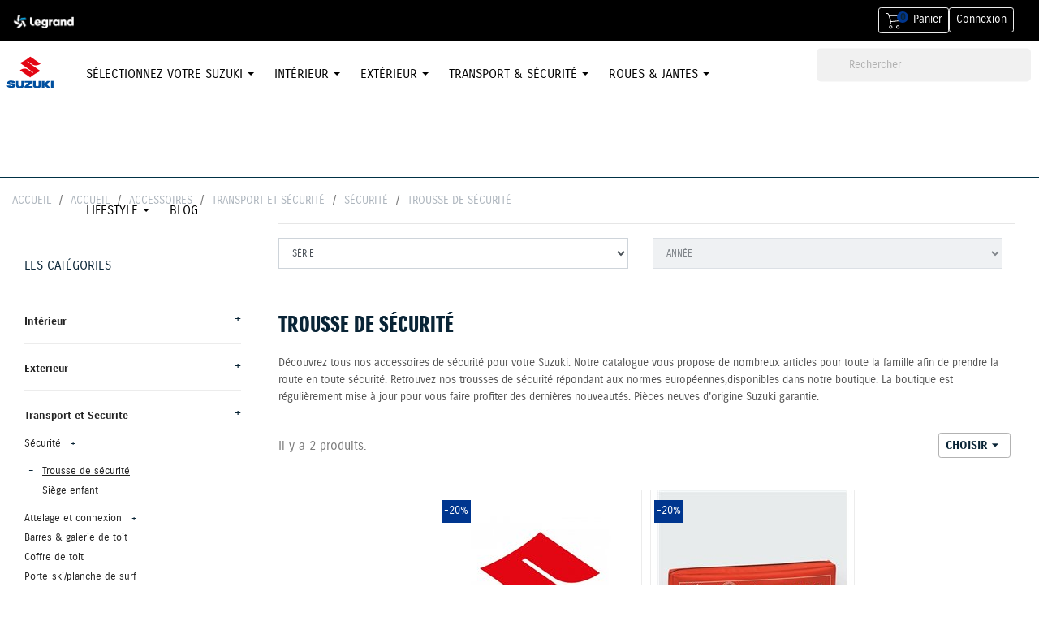

--- FILE ---
content_type: text/html; charset=utf-8
request_url: https://www.accessoires-suzuki.fr/103-trousse-de-securite
body_size: 22688
content:
<!doctype html>
<html lang="fr">

  <head>
    
      
  <meta charset="utf-8">


  <meta http-equiv="x-ua-compatible" content="ie=edge">



  <title>Trousse de premier secours | Accessoires Suzuki</title>
<script data-keepinline="true">
    var ajaxGetProductUrl = '//www.accessoires-suzuki.fr/module/cdc_googletagmanager/async';

/* datalayer */
dataLayer = window.dataLayer || [];
    let cdcDatalayer = {"pageCategory":"category","event":"view_item_list","ecommerce":{"currency":"EUR","items":[{"item_name":"RECHARGE KIT DE PREMIER SECOURS SUZUKI","item_id":"603","price":"10.17","price_tax_exc":"8.47","item_brand":"Suzuki","item_category":"Accessoires","item_category2":"Transport et Securite","item_category3":"Securite","item_category4":"Trousse de securite","item_list_name":"Trousse de securite","item_list_id":"cat_103","index":1,"quantity":10},{"item_name":"Trousse de securite","item_id":"746","price":"23.3","price_tax_exc":"19.42","item_brand":"Suzuki","item_category":"Accessoires","item_category2":"Transport et Securite","item_category3":"Securite","item_category4":"Trousse de securite","item_list_name":"Trousse de securite","item_list_id":"cat_103","index":2,"quantity":1}]},"google_tag_params":{"ecomm_pagetype":"category","ecomm_category":"Trousse de securite"}};
    dataLayer.push(cdcDatalayer);

/* call to GTM Tag */
(function(w,d,s,l,i){w[l]=w[l]||[];w[l].push({'gtm.start':
new Date().getTime(),event:'gtm.js'});var f=d.getElementsByTagName(s)[0],
j=d.createElement(s),dl=l!='dataLayer'?'&l='+l:'';j.async=true;j.src=
'https://www.googletagmanager.com/gtm.js?id='+i+dl;f.parentNode.insertBefore(j,f);
})(window,document,'script','dataLayer','GTM-P5WMTVW');

/* async call to avoid cache system for dynamic data */
dataLayer.push({
  'event': 'datalayer_ready'
});
</script>
  <meta name="description" content="Retrouvez nos trousses de sécurité au meilleur prix pour votre Suzuki. Livraison rapide &amp; paiement sécurisé.">
  <meta name="keywords" content="">
        <link rel="canonical" href="https://www.accessoires-suzuki.fr/103-trousse-de-securite">
    
        



  <meta name="viewport" content="width=device-width, initial-scale=1">



  <link rel="icon" type="image/vnd.microsoft.icon" href="https://www.accessoires-suzuki.fr/img/favicon.ico?1630505477">
  <link rel="shortcut icon" type="image/x-icon" href="https://www.accessoires-suzuki.fr/img/favicon.ico?1630505477">



    <link rel="stylesheet" href="https://www.accessoires-suzuki.fr/themes/theme_suzuki_2021/assets/css/theme.css" type="text/css" media="all">
  <link rel="stylesheet" href="https://www.accessoires-suzuki.fr/modules/blockreassurance/views/dist/front.css" type="text/css" media="all">
  <link rel="stylesheet" href="https://www.accessoires-suzuki.fr/modules/ps_socialfollow/views/css/ps_socialfollow.css" type="text/css" media="all">
  <link rel="stylesheet" href="https://www.accessoires-suzuki.fr/modules/ps_searchbar/ps_searchbar.css" type="text/css" media="all">
  <link rel="stylesheet" href="https://www.accessoires-suzuki.fr/themes/theme_suzuki_2021/modules/prestablog/views/css/grid-for-1-7-module.css" type="text/css" media="all">
  <link rel="stylesheet" href="https://www.accessoires-suzuki.fr/themes/theme_suzuki_2021/modules/prestablog/views/css/grid-for-1-7-module-widget.css" type="text/css" media="all">
  <link rel="stylesheet" href="https://www.accessoires-suzuki.fr/themes/theme_suzuki_2021/modules/prestablog/views/css/blog1.css" type="text/css" media="all">
  <link rel="stylesheet" href="https://www.accessoires-suzuki.fr/themes/theme_suzuki_2021/modules/prestablog/views/css/custom1.css" type="text/css" media="all">
  <link rel="stylesheet" href="https://www.accessoires-suzuki.fr/themes/theme_suzuki_2021/modules/ets_megamenu/views/css/font-awesome.css" type="text/css" media="all">
  <link rel="stylesheet" href="https://www.accessoires-suzuki.fr/themes/theme_suzuki_2021/modules/ets_megamenu/views/css/animate.css" type="text/css" media="all">
  <link rel="stylesheet" href="https://www.accessoires-suzuki.fr/themes/theme_suzuki_2021/modules/productcomments/views/css/productcomments.css" type="text/css" media="all">
  <link rel="stylesheet" href="https://www.accessoires-suzuki.fr/modules/upyourfiltre//views/css/front.css" type="text/css" media="all">
  <link rel="stylesheet" href="https://www.accessoires-suzuki.fr/modules/payplug/views//css/front-v4.11.2.css" type="text/css" media="all">
  <link rel="stylesheet" href="https://www.accessoires-suzuki.fr/js/jquery/ui/themes/base/minified/jquery-ui.min.css" type="text/css" media="all">
  <link rel="stylesheet" href="https://www.accessoires-suzuki.fr/js/jquery/ui/themes/base/minified/jquery.ui.theme.min.css" type="text/css" media="all">
  <link rel="stylesheet" href="https://www.accessoires-suzuki.fr/js/jquery/plugins/growl/jquery.growl.css" type="text/css" media="all">
  <link rel="stylesheet" href="https://www.accessoires-suzuki.fr/js/jquery/plugins/fancybox/jquery.fancybox.css" type="text/css" media="all">
  <link rel="stylesheet" href="https://www.accessoires-suzuki.fr/js/jquery/plugins/bxslider/jquery.bxslider.css" type="text/css" media="all">
  <link rel="stylesheet" href="https://www.accessoires-suzuki.fr/modules/lgcomments/views/css/owl.carousel.min.css" type="text/css" media="all">
  <link rel="stylesheet" href="https://www.accessoires-suzuki.fr/modules/lgcomments/views/css/owl.theme.default.css" type="text/css" media="all">
  <link rel="stylesheet" href="https://www.accessoires-suzuki.fr/modules/lgcomments/views/css/jquery.lgslider.css" type="text/css" media="all">
  <link rel="stylesheet" href="https://www.accessoires-suzuki.fr/modules/lgcomments/views/css/product_list_17.css" type="text/css" media="all">
  <link rel="stylesheet" href="https://www.accessoires-suzuki.fr/modules/ps_imageslider/css/homeslider.css" type="text/css" media="all">
  <link rel="stylesheet" href="https://www.accessoires-suzuki.fr/themes/theme_suzuki_2021/modules/ets_megamenu/views/css/megamenu.css" type="text/css" media="all">
  <link rel="stylesheet" href="https://www.accessoires-suzuki.fr/themes/theme_suzuki_2021/modules/ets_megamenu/views/css/fix17.css" type="text/css" media="all">
  <link rel="stylesheet" href="https://www.accessoires-suzuki.fr/themes/theme_suzuki_2021/modules/advancedcms/views/css/cmsfront_base.css" type="text/css" media="all">
  <link rel="stylesheet" href="https://www.accessoires-suzuki.fr/themes/theme_suzuki_2021/modules/advancedcms/views/css/blocks/AdvancedCmsBlockCategory/front/AdvancedCmsBlockCategory.css" type="text/css" media="all">
  <link rel="stylesheet" href="https://www.accessoires-suzuki.fr/themes/theme_suzuki_2021/modules/advancedcms/views/css/blocks/AdvancedCmsBlockCategorySlider/front/AdvancedCmsBlockCategorySlider.css" type="text/css" media="all">
  <link rel="stylesheet" href="https://www.accessoires-suzuki.fr/themes/theme_suzuki_2021/assets/css/custom.css" type="text/css" media="all">




  

  <script type="text/javascript">
        var AccessDenied = "Acc\u00e8s refus\u00e9:";
        var GrowlAddToCart = "Product added to cart successfully!";
        var PAYPLUG_DOMAIN = "https:\/\/secure.payplug.com";
        var adcms_statuses = {"1":"Erreur de page g\u00e9n\u00e9rale","2":"Erreur de restriction","3":"Erreur de lien de page","4":"Erreur de configuration de la page"};
        var carCategoryTree = {"15":{"id_category":"15","id_parent":"3","id_shop_default":"1","level_depth":"3","nleft":"4","nright":"9","active":"1","date_add":"2021-10-18 09:40:11","date_upd":"2022-01-13 14:52:50","position":"0","is_root_category":"0","id_shop":"1","id_lang":"1","name":"Suzuki Ignis","description":"","link_rewrite":"suzuki-ignis","meta_title":"","meta_keywords":"","meta_description":"","children":{"173":{"id_category":"173","id_parent":"15","id_shop_default":"1","level_depth":"4","nleft":"5","nright":"6","active":"1","date_add":"2024-10-31 10:14:17","date_upd":"2024-10-31 10:14:17","position":"2","is_root_category":"0","id_shop":"1","id_lang":"1","name":"Suzuki Ignis (2017-2020)","description":"","link_rewrite":"suzuki-ignis-2017-2020","meta_title":"","meta_keywords":"","meta_description":""},"174":{"id_category":"174","id_parent":"15","id_shop_default":"1","level_depth":"4","nleft":"7","nright":"8","active":"1","date_add":"2024-10-31 10:14:41","date_upd":"2024-10-31 10:14:41","position":"3","is_root_category":"0","id_shop":"1","id_lang":"1","name":"Suzuki Ignis Hybrid (2020 Et Plus)","description":"","link_rewrite":"suzuki-ignis-hybrid-2020-et-plus","meta_title":"","meta_keywords":"","meta_description":""}}},"4":{"id_category":"4","id_parent":"3","id_shop_default":"1","level_depth":"3","nleft":"10","nright":"17","active":"1","date_add":"2021-10-18 09:40:10","date_upd":"2021-11-03 14:35:13","position":"1","is_root_category":"0","id_shop":"1","id_lang":"1","name":"Suzuki Swift","description":"","link_rewrite":"suzuki-swift","meta_title":"","meta_keywords":"","meta_description":"","children":{"175":{"id_category":"175","id_parent":"4","id_shop_default":"1","level_depth":"4","nleft":"11","nright":"12","active":"1","date_add":"2024-10-31 10:14:55","date_upd":"2024-10-31 10:14:55","position":"4","is_root_category":"0","id_shop":"1","id_lang":"1","name":"Suzuki Swift (2017-2020)","description":"","link_rewrite":"suzuki-swift-2017-2020","meta_title":"","meta_keywords":"","meta_description":""},"176":{"id_category":"176","id_parent":"4","id_shop_default":"1","level_depth":"4","nleft":"13","nright":"14","active":"1","date_add":"2024-10-31 10:15:07","date_upd":"2024-10-31 10:15:07","position":"5","is_root_category":"0","id_shop":"1","id_lang":"1","name":"Suzuki Swift Hybrid (2020 Et Plus)","description":"","link_rewrite":"suzuki-swift-hybrid-2020-et-plus","meta_title":"","meta_keywords":"","meta_description":""},"177":{"id_category":"177","id_parent":"4","id_shop_default":"1","level_depth":"4","nleft":"15","nright":"16","active":"1","date_add":"2024-10-31 10:15:29","date_upd":"2024-10-31 10:15:29","position":"6","is_root_category":"0","id_shop":"1","id_lang":"1","name":"Suzuki Nouvelle Swift","description":"","link_rewrite":"suzuki-nouvelle-swift","meta_title":"","meta_keywords":"","meta_description":""}}},"13":{"id_category":"13","id_parent":"3","id_shop_default":"1","level_depth":"3","nleft":"18","nright":"27","active":"1","date_add":"2021-10-18 09:40:11","date_upd":"2021-11-03 14:35:21","position":"2","is_root_category":"0","id_shop":"1","id_lang":"1","name":"Suzuki Vitara","description":"","link_rewrite":"suzuki-vitara","meta_title":"","meta_keywords":"","meta_description":"","children":{"181":{"id_category":"181","id_parent":"13","id_shop_default":"1","level_depth":"4","nleft":"19","nright":"20","active":"1","date_add":"2024-10-31 10:16:40","date_upd":"2024-10-31 10:16:40","position":"2","is_root_category":"0","id_shop":"1","id_lang":"1","name":"Suzuki Vitara (2015-2018)","description":"","link_rewrite":"suzuki-vitara-2015-2018","meta_title":"","meta_keywords":"","meta_description":""},"182":{"id_category":"182","id_parent":"13","id_shop_default":"1","level_depth":"4","nleft":"21","nright":"22","active":"1","date_add":"2024-10-31 10:16:52","date_upd":"2024-10-31 10:16:52","position":"3","is_root_category":"0","id_shop":"1","id_lang":"1","name":"Suzuki Vitara (2018-2021)","description":"","link_rewrite":"suzuki-vitara-2018-2021","meta_title":"","meta_keywords":"","meta_description":""},"183":{"id_category":"183","id_parent":"13","id_shop_default":"1","level_depth":"4","nleft":"23","nright":"24","active":"1","date_add":"2024-10-31 10:17:03","date_upd":"2024-10-31 10:17:03","position":"4","is_root_category":"0","id_shop":"1","id_lang":"1","name":"Suzuki Vitara (2022-2024)","description":"","link_rewrite":"suzuki-vitara-2022-2024","meta_title":"","meta_keywords":"","meta_description":""},"184":{"id_category":"184","id_parent":"13","id_shop_default":"1","level_depth":"4","nleft":"25","nright":"26","active":"1","date_add":"2024-10-31 10:17:12","date_upd":"2024-10-31 10:17:12","position":"5","is_root_category":"0","id_shop":"1","id_lang":"1","name":"Suzuki Vitara (2024 Et Plus)","description":"","link_rewrite":"suzuki-vitara-2024-et-plus","meta_title":"","meta_keywords":"","meta_description":""}}},"27":{"id_category":"27","id_parent":"3","id_shop_default":"1","level_depth":"3","nleft":"28","nright":"35","active":"1","date_add":"2021-10-18 09:40:12","date_upd":"2022-01-13 15:34:50","position":"3","is_root_category":"0","id_shop":"1","id_lang":"1","name":"Suzuki S-cross","description":"","link_rewrite":"suzuki-s-cross","meta_title":"","meta_keywords":"","meta_description":"","children":{"185":{"id_category":"185","id_parent":"27","id_shop_default":"1","level_depth":"4","nleft":"29","nright":"30","active":"1","date_add":"2024-10-31 10:17:30","date_upd":"2024-10-31 10:17:30","position":"2","is_root_category":"0","id_shop":"1","id_lang":"1","name":"Suzuki S-Cross (2014-2019)","description":"","link_rewrite":"suzuki-s-cross-2014-2019","meta_title":"","meta_keywords":"","meta_description":""},"186":{"id_category":"186","id_parent":"27","id_shop_default":"1","level_depth":"4","nleft":"31","nright":"32","active":"1","date_add":"2024-10-31 10:17:40","date_upd":"2024-10-31 10:17:40","position":"3","is_root_category":"0","id_shop":"1","id_lang":"1","name":"Suzuki S-Cross Hybrid (2019 - 2021)","description":"","link_rewrite":"suzuki-s-cross-hybrid-2019-2021","meta_title":"","meta_keywords":"","meta_description":""},"187":{"id_category":"187","id_parent":"27","id_shop_default":"1","level_depth":"4","nleft":"33","nright":"34","active":"1","date_add":"2024-10-31 10:17:51","date_upd":"2024-10-31 10:17:51","position":"4","is_root_category":"0","id_shop":"1","id_lang":"1","name":"Suzuki S-Cross Hybrid (2021 Et Plus)","description":"","link_rewrite":"suzuki-s-cross-hybrid-2021-et-plus","meta_title":"","meta_keywords":"","meta_description":""}}},"30":{"id_category":"30","id_parent":"3","id_shop_default":"1","level_depth":"3","nleft":"36","nright":"37","active":"1","date_add":"2021-10-18 09:40:12","date_upd":"2021-11-03 14:35:50","position":"4","is_root_category":"0","id_shop":"1","id_lang":"1","name":"Suzuki Swace Hybrid","description":"","link_rewrite":"suzuki-swace-hybrid","meta_title":"","meta_keywords":"","meta_description":""},"31":{"id_category":"31","id_parent":"3","id_shop_default":"1","level_depth":"3","nleft":"38","nright":"39","active":"1","date_add":"2021-10-18 09:40:12","date_upd":"2021-11-03 14:35:58","position":"5","is_root_category":"0","id_shop":"1","id_lang":"1","name":"Suzuki Across Hybrid","description":"","link_rewrite":"suzuki-across-hybrid","meta_title":"","meta_keywords":"","meta_description":""},"24":{"id_category":"24","id_parent":"3","id_shop_default":"1","level_depth":"3","nleft":"40","nright":"45","active":"1","date_add":"2021-10-18 09:40:11","date_upd":"2021-11-03 14:36:07","position":"6","is_root_category":"0","id_shop":"1","id_lang":"1","name":"Suzuki Jimny","description":"","link_rewrite":"suzuki-jimny","meta_title":"","meta_keywords":"","meta_description":"","children":{"188":{"id_category":"188","id_parent":"24","id_shop_default":"1","level_depth":"4","nleft":"41","nright":"42","active":"1","date_add":"2024-10-31 10:18:18","date_upd":"2024-10-31 10:18:18","position":"2","is_root_category":"0","id_shop":"1","id_lang":"1","name":"Suzuki Jimny V-P-(2018-2020)","description":"","link_rewrite":"suzuki-jimny-v-p-2018-2020","meta_title":"","meta_keywords":"","meta_description":""},"189":{"id_category":"189","id_parent":"24","id_shop_default":"1","level_depth":"4","nleft":"43","nright":"44","active":"1","date_add":"2024-10-31 10:18:29","date_upd":"2024-10-31 10:18:29","position":"3","is_root_category":"0","id_shop":"1","id_lang":"1","name":"Suzuki Jimny V-U-(2021 Et Plus)","description":"","link_rewrite":"suzuki-jimny-v-u-2021-et-plus","meta_title":"","meta_keywords":"","meta_description":""}}},"23":{"id_category":"23","id_parent":"3","id_shop_default":"1","level_depth":"3","nleft":"46","nright":"47","active":"1","date_add":"2021-10-18 09:40:11","date_upd":"2021-11-03 14:36:21","position":"7","is_root_category":"0","id_shop":"1","id_lang":"1","name":"Suzuki Celerio","description":"","link_rewrite":"suzuki-celerio","meta_title":"","meta_keywords":"","meta_description":""},"19":{"id_category":"19","id_parent":"3","id_shop_default":"1","level_depth":"3","nleft":"48","nright":"49","active":"1","date_add":"2021-10-18 09:40:11","date_upd":"2021-11-03 14:36:28","position":"8","is_root_category":"0","id_shop":"1","id_lang":"1","name":"Suzuki Baleno","description":"","link_rewrite":"suzuki-baleno","meta_title":"","meta_keywords":"","meta_description":""},"178":{"id_category":"178","id_parent":"3","id_shop_default":"1","level_depth":"3","nleft":"50","nright":"55","active":"1","date_add":"2024-10-31 10:15:55","date_upd":"2024-10-31 10:15:55","position":"9","is_root_category":"0","id_shop":"1","id_lang":"1","name":"Swift Sport","description":"","link_rewrite":"swift-sport","meta_title":"","meta_keywords":"","meta_description":"","children":{"179":{"id_category":"179","id_parent":"178","id_shop_default":"1","level_depth":"4","nleft":"51","nright":"52","active":"1","date_add":"2024-10-31 10:16:09","date_upd":"2024-10-31 10:16:09","position":"1","is_root_category":"0","id_shop":"1","id_lang":"1","name":"Suzuki Swift Sport 48V SHVS (2020 Et Plus)","description":"","link_rewrite":"suzuki-swift-sport-48v-shvs-2020-et-plus","meta_title":"","meta_keywords":"","meta_description":""},"180":{"id_category":"180","id_parent":"178","id_shop_default":"1","level_depth":"4","nleft":"53","nright":"54","active":"1","date_add":"2024-10-31 10:16:21","date_upd":"2024-10-31 10:16:21","position":"2","is_root_category":"0","id_shop":"1","id_lang":"1","name":"Suzuki Swift Sport (2018-2020)","description":"","link_rewrite":"suzuki-swift-sport-2018-2020","meta_title":"","meta_keywords":"","meta_description":""}}}};
        var categoriesData = {"car":{"rootId":3,"rootSlug":"voitures","rootTitle":"","rootName":"Voitures","rootMetaDescription":"","rootDescription":"","currentId":3,"currentSlug":"voitures","currentTitle":"","currentName":"Voitures","currentMetaDescription":"","currentDescription":""},"accessory":{"rootId":6,"rootSlug":"accessoires","rootTitle":"","rootName":"Accessoires","rootMetaDescription":"","rootDescription":"","currentId":103,"currentSlug":"trousse-de-securite","currentTitle":"","currentName":"Trousse de s\u00e9curit\u00e9","currentMetaDescription":"","currentDescription":""}};
        var categoryDepth = 3;
        var comment_tab = "3";
        var controllerFiltersName = "catalogue";
        var controllerName = "category";
        var crossedsearchUrl = "https:\/\/www.accessoires-suzuki.fr\/module\/upyourfiltre\/crossedsearch";
        var descriptionClassName = "#uyf-description";
        var isSearchButtonActive = false;
        var is_sandbox_mode = false;
        var lgcomments_products_default_display = "3";
        var lgcomments_products_extra_display = "10";
        var module_dir = "\/modules\/lgcomments\/";
        var module_name = "payplug";
        var payplug_ajax_url = "https:\/\/www.accessoires-suzuki.fr\/module\/payplug\/ajax";
        var payplug_oney = true;
        var payplug_oney_loading_msg = "Chargement";
        var prestashop = {"cart":{"products":[],"totals":{"total":{"type":"total","label":"Total","amount":0,"value":"0,00\u00a0\u20ac"},"total_including_tax":{"type":"total","label":"Total TTC","amount":0,"value":"0,00\u00a0\u20ac"},"total_excluding_tax":{"type":"total","label":"Total HT :","amount":0,"value":"0,00\u00a0\u20ac"}},"subtotals":{"products":{"type":"products","label":"Sous-total","amount":0,"value":"0,00\u00a0\u20ac"},"discounts":null,"shipping":{"type":"shipping","label":"Livraison","amount":0,"value":""},"tax":null},"products_count":0,"summary_string":"0 articles","vouchers":{"allowed":0,"added":[]},"discounts":[],"minimalPurchase":0,"minimalPurchaseRequired":""},"currency":{"name":"Euro","iso_code":"EUR","iso_code_num":"978","sign":"\u20ac"},"customer":{"lastname":null,"firstname":null,"email":null,"birthday":null,"newsletter":null,"newsletter_date_add":null,"optin":null,"website":null,"company":null,"siret":null,"ape":null,"is_logged":false,"gender":{"type":null,"name":null},"addresses":[]},"language":{"name":"Fran\u00e7ais (French)","iso_code":"fr","locale":"fr-FR","language_code":"fr","is_rtl":"0","date_format_lite":"d\/m\/Y","date_format_full":"d\/m\/Y H:i:s","id":2},"page":{"title":"","canonical":"https:\/\/www.accessoires-suzuki.fr\/103-trousse-de-securite","meta":{"title":"Trousse de premier secours | Accessoires Suzuki","description":"Retrouvez nos trousses de s\u00e9curit\u00e9 au meilleur prix pour votre Suzuki. Livraison rapide & paiement s\u00e9curis\u00e9.","keywords":"","robots":"index"},"page_name":"category","body_classes":{"lang-fr":true,"lang-rtl":false,"country-FR":true,"currency-EUR":true,"layout-left-column":true,"page-category":true,"tax-display-enabled":true,"category-id-103":true,"category-Trousse de s\u00e9curit\u00e9":true,"category-id-parent-102":true,"category-depth-level-5":true},"admin_notifications":[]},"shop":{"name":"Accessoires Suzuki","logo":"https:\/\/www.accessoires-suzuki.fr\/img\/prestashop-logo-1630505477.jpg","stores_icon":"https:\/\/www.accessoires-suzuki.fr\/img\/logo_stores.png","favicon":"https:\/\/www.accessoires-suzuki.fr\/img\/favicon.ico"},"urls":{"base_url":"https:\/\/www.accessoires-suzuki.fr\/","current_url":"https:\/\/www.accessoires-suzuki.fr\/103-trousse-de-securite","shop_domain_url":"https:\/\/www.accessoires-suzuki.fr","img_ps_url":"https:\/\/www.accessoires-suzuki.fr\/img\/","img_cat_url":"https:\/\/www.accessoires-suzuki.fr\/img\/c\/","img_lang_url":"https:\/\/www.accessoires-suzuki.fr\/img\/l\/","img_prod_url":"https:\/\/www.accessoires-suzuki.fr\/img\/p\/","img_manu_url":"https:\/\/www.accessoires-suzuki.fr\/img\/m\/","img_sup_url":"https:\/\/www.accessoires-suzuki.fr\/img\/su\/","img_ship_url":"https:\/\/www.accessoires-suzuki.fr\/img\/s\/","img_store_url":"https:\/\/www.accessoires-suzuki.fr\/img\/st\/","img_col_url":"https:\/\/www.accessoires-suzuki.fr\/img\/co\/","img_url":"https:\/\/www.accessoires-suzuki.fr\/themes\/theme_suzuki_2021\/assets\/img\/","css_url":"https:\/\/www.accessoires-suzuki.fr\/themes\/theme_suzuki_2021\/assets\/css\/","js_url":"https:\/\/www.accessoires-suzuki.fr\/themes\/theme_suzuki_2021\/assets\/js\/","pic_url":"https:\/\/www.accessoires-suzuki.fr\/upload\/","pages":{"address":"https:\/\/www.accessoires-suzuki.fr\/adresse","addresses":"https:\/\/www.accessoires-suzuki.fr\/adresses","authentication":"https:\/\/www.accessoires-suzuki.fr\/connexion","cart":"https:\/\/www.accessoires-suzuki.fr\/panier","category":"https:\/\/www.accessoires-suzuki.fr\/index.php?controller=category","cms":"https:\/\/www.accessoires-suzuki.fr\/index.php?controller=cms","contact":"https:\/\/www.accessoires-suzuki.fr\/nous-contacter","discount":"https:\/\/www.accessoires-suzuki.fr\/reduction","guest_tracking":"https:\/\/www.accessoires-suzuki.fr\/suivi-commande-invite","history":"https:\/\/www.accessoires-suzuki.fr\/historique-commandes","identity":"https:\/\/www.accessoires-suzuki.fr\/identite","index":"https:\/\/www.accessoires-suzuki.fr\/","my_account":"https:\/\/www.accessoires-suzuki.fr\/mon-compte","order_confirmation":"https:\/\/www.accessoires-suzuki.fr\/confirmation-commande","order_detail":"https:\/\/www.accessoires-suzuki.fr\/index.php?controller=order-detail","order_follow":"https:\/\/www.accessoires-suzuki.fr\/suivi-commande","order":"https:\/\/www.accessoires-suzuki.fr\/commande","order_return":"https:\/\/www.accessoires-suzuki.fr\/index.php?controller=order-return","order_slip":"https:\/\/www.accessoires-suzuki.fr\/avoirs","pagenotfound":"https:\/\/www.accessoires-suzuki.fr\/page-introuvable","password":"https:\/\/www.accessoires-suzuki.fr\/recuperation-mot-de-passe","pdf_invoice":"https:\/\/www.accessoires-suzuki.fr\/index.php?controller=pdf-invoice","pdf_order_return":"https:\/\/www.accessoires-suzuki.fr\/index.php?controller=pdf-order-return","pdf_order_slip":"https:\/\/www.accessoires-suzuki.fr\/index.php?controller=pdf-order-slip","prices_drop":"https:\/\/www.accessoires-suzuki.fr\/promotions","product":"https:\/\/www.accessoires-suzuki.fr\/index.php?controller=product","search":"https:\/\/www.accessoires-suzuki.fr\/recherche","sitemap":"https:\/\/www.accessoires-suzuki.fr\/plan-site","stores":"https:\/\/www.accessoires-suzuki.fr\/magasins","supplier":"https:\/\/www.accessoires-suzuki.fr\/fournisseur","register":"https:\/\/www.accessoires-suzuki.fr\/connexion?create_account=1","order_login":"https:\/\/www.accessoires-suzuki.fr\/commande?login=1"},"alternative_langs":[],"theme_assets":"\/themes\/theme_suzuki_2021\/assets\/","actions":{"logout":"https:\/\/www.accessoires-suzuki.fr\/?mylogout="},"no_picture_image":{"bySize":{"small_default":{"url":"https:\/\/www.accessoires-suzuki.fr\/img\/p\/fr-default-small_default.jpg","width":98,"height":98},"cart_default":{"url":"https:\/\/www.accessoires-suzuki.fr\/img\/p\/fr-default-cart_default.jpg","width":125,"height":125},"home_default":{"url":"https:\/\/www.accessoires-suzuki.fr\/img\/p\/fr-default-home_default.jpg","width":250,"height":250},"medium_default":{"url":"https:\/\/www.accessoires-suzuki.fr\/img\/p\/fr-default-medium_default.jpg","width":452,"height":452},"large_default":{"url":"https:\/\/www.accessoires-suzuki.fr\/img\/p\/fr-default-large_default.jpg","width":800,"height":800}},"small":{"url":"https:\/\/www.accessoires-suzuki.fr\/img\/p\/fr-default-small_default.jpg","width":98,"height":98},"medium":{"url":"https:\/\/www.accessoires-suzuki.fr\/img\/p\/fr-default-home_default.jpg","width":250,"height":250},"large":{"url":"https:\/\/www.accessoires-suzuki.fr\/img\/p\/fr-default-large_default.jpg","width":800,"height":800},"legend":""}},"configuration":{"display_taxes_label":true,"display_prices_tax_incl":true,"is_catalog":false,"show_prices":true,"opt_in":{"partner":true},"quantity_discount":{"type":"discount","label":"Remise sur prix unitaire"},"voucher_enabled":0,"return_enabled":0},"field_required":[],"breadcrumb":{"links":[{"title":"Accueil","url":"https:\/\/www.accessoires-suzuki.fr\/"},{"title":"Accueil","url":"https:\/\/www.accessoires-suzuki.fr\/2-accueil"},{"title":"Accessoires","url":"https:\/\/www.accessoires-suzuki.fr\/6-accessoires"},{"title":"Transport et S\u00e9curit\u00e9","url":"https:\/\/www.accessoires-suzuki.fr\/20-transport-et-securite"},{"title":"S\u00e9curit\u00e9","url":"https:\/\/www.accessoires-suzuki.fr\/102-securite"},{"title":"Trousse de s\u00e9curit\u00e9","url":"https:\/\/www.accessoires-suzuki.fr\/103-trousse-de-securite"}],"count":6},"link":{"protocol_link":"https:\/\/","protocol_content":"https:\/\/"},"time":1768726837,"static_token":"91755d6ad192de2c3c85c2c16921f33f","token":"e0d183bbfabdc8cc9456397cdbae406b","debug":false};
        var prestashopFacebookAjaxController = "https:\/\/www.accessoires-suzuki.fr\/module\/ps_facebook\/Ajax";
        var psModeDev = false;
        var psemailsubscription_subscription = "https:\/\/www.accessoires-suzuki.fr\/module\/ps_emailsubscription\/subscription";
        var psr_icon_color = "#F19D76";
        var review_controller_link = "https:\/\/www.accessoires-suzuki.fr\/avis";
        var review_controller_name = "avis";
        var send_successfull_msg = "La critique a \u00e9t\u00e9 correctement envoy\u00e9e.";
        var sliderblocks = 4;
        var star_color = "red";
        var star_style = "plain";
        var titleClassName = "h1.uyf-title";
        var titleShema = "%ACCESSORY% pour %CAR%";
      </script>



  <style>.ets_mm_megamenu .mm_menus_li .h4,
.ets_mm_megamenu .mm_menus_li .h5,
.ets_mm_megamenu .mm_menus_li .h6,
.ets_mm_megamenu .mm_menus_li .h1,
.ets_mm_megamenu .mm_menus_li .h2,
.ets_mm_megamenu .mm_menus_li .h3,
.ets_mm_megamenu .mm_menus_li .h4 *:not(i),
.ets_mm_megamenu .mm_menus_li .h5 *:not(i),
.ets_mm_megamenu .mm_menus_li .h6 *:not(i),
.ets_mm_megamenu .mm_menus_li .h1 *:not(i),
.ets_mm_megamenu .mm_menus_li .h2 *:not(i),
.ets_mm_megamenu .mm_menus_li .h3 *:not(i),
.ets_mm_megamenu .mm_menus_li > a{
    font-family: inherit;
}
.ets_mm_megamenu *:not(.fa):not(i){
    font-family: inherit;
}

.ets_mm_block *{
    font-size: 14px;
}    

@media (min-width: 768px){
/*layout 1*/
    .ets_mm_megamenu.layout_layout1{
        background: #ffffff;
    }
    .layout_layout1 .ets_mm_megamenu_content{
      background: linear-gradient(#FFFFFF, #F2F2F2) repeat scroll 0 0 rgba(0, 0, 0, 0);
      background: -webkit-linear-gradient(#FFFFFF, #F2F2F2) repeat scroll 0 0 rgba(0, 0, 0, 0);
      background: -o-linear-gradient(#FFFFFF, #F2F2F2) repeat scroll 0 0 rgba(0, 0, 0, 0);
    }
    .ets_mm_megamenu.layout_layout1:not(.ybc_vertical_menu) .mm_menus_ul{
         background: #ffffff;
    }

    #header .layout_layout1:not(.ybc_vertical_menu) .mm_menus_li > a,
    .layout_layout1 .ybc-menu-vertical-button,
    .layout_layout1 .mm_extra_item *{
        color: #000000
    }
    .layout_layout1 .ybc-menu-vertical-button .ybc-menu-button-toggle_icon_default .icon-bar{
        background-color: #000000
    }
    .layout_layout1 .mm_menus_li:hover > a, 
    .layout_layout1 .mm_menus_li.active > a,
    #header .layout_layout1 .mm_menus_li:hover > a,
    #header .layout_layout1 .mm_menus_li.menu_hover > a,
    .layout_layout1:hover .ybc-menu-vertical-button,
    .layout_layout1 .mm_extra_item button[type="submit"]:hover i,
    #header .layout_layout1 .mm_menus_li.active > a{
        color: #00368f;
    }
    
    .layout_layout1:not(.ybc_vertical_menu) .mm_menus_li > a:before,
    .layout_layout1.ybc_vertical_menu:hover .ybc-menu-vertical-button:before,
    .layout_layout1:hover .ybc-menu-vertical-button .ybc-menu-button-toggle_icon_default .icon-bar,
    .ybc-menu-vertical-button.layout_layout1:hover{background-color: #00368f;}
    
    .layout_layout1:not(.ybc_vertical_menu) .mm_menus_li:hover > a,
    .layout_layout1:not(.ybc_vertical_menu) .mm_menus_li.menu_hover > a,
    .ets_mm_megamenu.layout_layout1.ybc_vertical_menu:hover,
    #header .layout_layout1:not(.ybc_vertical_menu) .mm_menus_li:hover > a,
    #header .layout_layout1:not(.ybc_vertical_menu) .mm_menus_li.menu_hover > a,
    .ets_mm_megamenu.layout_layout1.ybc_vertical_menu:hover{
        background: #ffffff;
    }
    
    .layout_layout1.ets_mm_megamenu .mm_columns_ul,
    .layout_layout1.ybc_vertical_menu .mm_menus_ul{
        background-color: #ffffff;
    }
    #header .layout_layout1 .ets_mm_block_content a,
    #header .layout_layout1 .ets_mm_block_content p,
    .layout_layout1.ybc_vertical_menu .mm_menus_li > a,
    #header .layout_layout1.ybc_vertical_menu .mm_menus_li > a{
        color: #414141;
    }
    
    .layout_layout1 .mm_columns_ul .h1,
    .layout_layout1 .mm_columns_ul .h2,
    .layout_layout1 .mm_columns_ul .h3,
    .layout_layout1 .mm_columns_ul .h4,
    .layout_layout1 .mm_columns_ul .h5,
    .layout_layout1 .mm_columns_ul .h6,
    .layout_layout1 .mm_columns_ul .ets_mm_block > .h1 a,
    .layout_layout1 .mm_columns_ul .ets_mm_block > .h2 a,
    .layout_layout1 .mm_columns_ul .ets_mm_block > .h3 a,
    .layout_layout1 .mm_columns_ul .ets_mm_block > .h4 a,
    .layout_layout1 .mm_columns_ul .ets_mm_block > .h5 a,
    .layout_layout1 .mm_columns_ul .ets_mm_block > .h6 a,
    #header .layout_layout1 .mm_columns_ul .ets_mm_block > .h1 a,
    #header .layout_layout1 .mm_columns_ul .ets_mm_block > .h2 a,
    #header .layout_layout1 .mm_columns_ul .ets_mm_block > .h3 a,
    #header .layout_layout1 .mm_columns_ul .ets_mm_block > .h4 a,
    #header .layout_layout1 .mm_columns_ul .ets_mm_block > .h5 a,
    #header .layout_layout1 .mm_columns_ul .ets_mm_block > .h6 a,
    .layout_layout1 .mm_columns_ul .h1,
    .layout_layout1 .mm_columns_ul .h2,
    .layout_layout1 .mm_columns_ul .h3,
    .layout_layout1 .mm_columns_ul .h4,
    .layout_layout1 .mm_columns_ul .h5,
    .layout_layout1 .mm_columns_ul .h6{
        color: #414141;
    }.
    
    
    .layout_layout1 li:hover > a,
    .layout_layout1 li > a:hover,
    .layout_layout1 .mm_tabs_li.open .mm_tab_toggle_title,
    .layout_layout1 .mm_tabs_li.open .mm_tab_toggle_title a,
    .layout_layout1 .mm_tabs_li:hover .mm_tab_toggle_title,
    .layout_layout1 .mm_tabs_li:hover .mm_tab_toggle_title a,
    #header .layout_layout1 .mm_tabs_li.open .mm_tab_toggle_title,
    #header .layout_layout1 .mm_tabs_li.open .mm_tab_toggle_title a,
    #header .layout_layout1 .mm_tabs_li:hover .mm_tab_toggle_title,
    #header .layout_layout1 .mm_tabs_li:hover .mm_tab_toggle_title a,
    .layout_layout1.ybc_vertical_menu .mm_menus_li > a,
    #header .layout_layout1 li:hover > a,
    .layout_layout1.ybc_vertical_menu .mm_menus_li:hover > a,
    #header .layout_layout1.ybc_vertical_menu .mm_menus_li:hover > a,
    #header .layout_layout1 .mm_columns_ul .mm_block_type_product .product-title > a:hover,
    #header .layout_layout1 li > a:hover{color: #00368f;}
    
    
/*end layout 1*/
    
    
    /*layout 2*/
    .ets_mm_megamenu.layout_layout2{
        background-color: #3cabdb;
    }
    
    #header .layout_layout2:not(.ybc_vertical_menu) .mm_menus_li > a,
    .layout_layout2 .ybc-menu-vertical-button,
    .layout_layout2 .mm_extra_item *{
        color: #ffffff
    }
    .layout_layout2 .ybc-menu-vertical-button .ybc-menu-button-toggle_icon_default .icon-bar{
        background-color: #ffffff
    }
    .layout_layout2:not(.ybc_vertical_menu) .mm_menus_li:hover > a, 
    .layout_layout2:not(.ybc_vertical_menu) .mm_menus_li.active > a,
    #header .layout_layout2:not(.ybc_vertical_menu) .mm_menus_li:hover > a,
    .layout_layout2:hover .ybc-menu-vertical-button,
    .layout_layout2 .mm_extra_item button[type="submit"]:hover i,
    #header .layout_layout2:not(.ybc_vertical_menu) .mm_menus_li.active > a{color: #ffffff;}
    
    .layout_layout2:hover .ybc-menu-vertical-button .ybc-menu-button-toggle_icon_default .icon-bar{
        background-color: #ffffff;
    }
    .layout_layout2:not(.ybc_vertical_menu) .mm_menus_li:hover > a,
    #header .layout_layout2:not(.ybc_vertical_menu) .mm_menus_li:hover > a,
    .ets_mm_megamenu.layout_layout2.ybc_vertical_menu:hover{
        background-color: #50b4df;
    }
    
    .layout_layout2.ets_mm_megamenu .mm_columns_ul,
    .layout_layout2.ybc_vertical_menu .mm_menus_ul{
        background-color: #ffffff;
    }
    #header .layout_layout2 .ets_mm_block_content a,
    .layout_layout2.ybc_vertical_menu .mm_menus_li > a,
    #header .layout_layout2.ybc_vertical_menu .mm_menus_li > a,
    #header .layout_layout2 .ets_mm_block_content p{
        color: #666666;
    }
    
    .layout_layout2 .mm_columns_ul .h1,
    .layout_layout2 .mm_columns_ul .h2,
    .layout_layout2 .mm_columns_ul .h3,
    .layout_layout2 .mm_columns_ul .h4,
    .layout_layout2 .mm_columns_ul .h5,
    .layout_layout2 .mm_columns_ul .h6,
    .layout_layout2 .mm_columns_ul .ets_mm_block > .h1 a,
    .layout_layout2 .mm_columns_ul .ets_mm_block > .h2 a,
    .layout_layout2 .mm_columns_ul .ets_mm_block > .h3 a,
    .layout_layout2 .mm_columns_ul .ets_mm_block > .h4 a,
    .layout_layout2 .mm_columns_ul .ets_mm_block > .h5 a,
    .layout_layout2 .mm_columns_ul .ets_mm_block > .h6 a,
    #header .layout_layout2 .mm_columns_ul .ets_mm_block > .h1 a,
    #header .layout_layout2 .mm_columns_ul .ets_mm_block > .h2 a,
    #header .layout_layout2 .mm_columns_ul .ets_mm_block > .h3 a,
    #header .layout_layout2 .mm_columns_ul .ets_mm_block > .h4 a,
    #header .layout_layout2 .mm_columns_ul .ets_mm_block > .h5 a,
    #header .layout_layout2 .mm_columns_ul .ets_mm_block > .h6 a,
    .layout_layout2 .mm_columns_ul .h1,
    .layout_layout2 .mm_columns_ul .h2,
    .layout_layout2 .mm_columns_ul .h3,
    .layout_layout2 .mm_columns_ul .h4,
    .layout_layout2 .mm_columns_ul .h5,
    .layout_layout2 .mm_columns_ul .h6{
        color: #414141;
    }
    
    
    .layout_layout2 li:hover > a,
    .layout_layout2 li > a:hover,
    .layout_layout2 .mm_tabs_li.open .mm_tab_toggle_title,
    .layout_layout2 .mm_tabs_li.open .mm_tab_toggle_title a,
    .layout_layout2 .mm_tabs_li:hover .mm_tab_toggle_title,
    .layout_layout2 .mm_tabs_li:hover .mm_tab_toggle_title a,
    #header .layout_layout2 .mm_tabs_li.open .mm_tab_toggle_title,
    #header .layout_layout2 .mm_tabs_li.open .mm_tab_toggle_title a,
    #header .layout_layout2 .mm_tabs_li:hover .mm_tab_toggle_title,
    #header .layout_layout2 .mm_tabs_li:hover .mm_tab_toggle_title a,
    #header .layout_layout2 li:hover > a,
    .layout_layout2.ybc_vertical_menu .mm_menus_li > a,
    .layout_layout2.ybc_vertical_menu .mm_menus_li:hover > a,
    #header .layout_layout2.ybc_vertical_menu .mm_menus_li:hover > a,
    #header .layout_layout2 .mm_columns_ul .mm_block_type_product .product-title > a:hover,
    #header .layout_layout2 li > a:hover{color: #fc4444;}
    
    
    
    /*layout 3*/
    .ets_mm_megamenu.layout_layout3,
    .layout_layout3 .mm_tab_li_content{
        background-color: #333333;
        
    }
    #header .layout_layout3:not(.ybc_vertical_menu) .mm_menus_li > a,
    .layout_layout3 .ybc-menu-vertical-button,
    .layout_layout3 .mm_extra_item *{
        color: #ffffff
    }
    .layout_layout3 .ybc-menu-vertical-button .ybc-menu-button-toggle_icon_default .icon-bar{
        background-color: #ffffff
    }
    .layout_layout3 .mm_menus_li:hover > a, 
    .layout_layout3 .mm_menus_li.active > a,
    .layout_layout3 .mm_extra_item button[type="submit"]:hover i,
    #header .layout_layout3 .mm_menus_li:hover > a,
    #header .layout_layout3 .mm_menus_li.active > a,
    .layout_layout3:hover .ybc-menu-vertical-button,
    .layout_layout3:hover .ybc-menu-vertical-button .ybc-menu-button-toggle_icon_default .icon-bar{
        color: #ffffff;
    }
    
    .layout_layout3:not(.ybc_vertical_menu) .mm_menus_li:hover > a,
    #header .layout_layout3:not(.ybc_vertical_menu) .mm_menus_li:hover > a,
    .ets_mm_megamenu.layout_layout3.ybc_vertical_menu:hover,
    .layout_layout3 .mm_tabs_li.open .mm_columns_contents_ul,
    .layout_layout3 .mm_tabs_li.open .mm_tab_li_content {
        background-color: #000000;
    }
    .layout_layout3 .mm_tabs_li.open.mm_tabs_has_content .mm_tab_li_content .mm_tab_name::before{
        border-right-color: #000000;
    }
    .layout_layout3.ets_mm_megamenu .mm_columns_ul,
    .ybc_vertical_menu.layout_layout3 .mm_menus_ul.ets_mn_submenu_full_height .mm_menus_li:hover a::before,
    .layout_layout3.ybc_vertical_menu .mm_menus_ul{
        background-color: #000000;
        border-color: #000000;
    }
    #header .layout_layout3 .ets_mm_block_content a,
    #header .layout_layout3 .ets_mm_block_content p,
    .layout_layout3.ybc_vertical_menu .mm_menus_li > a,
    #header .layout_layout3.ybc_vertical_menu .mm_menus_li > a{
        color: #dcdcdc;
    }
    
    .layout_layout3 .mm_columns_ul .h1,
    .layout_layout3 .mm_columns_ul .h2,
    .layout_layout3 .mm_columns_ul .h3,
    .layout_layout3 .mm_columns_ul .h4,
    .layout_layout3 .mm_columns_ul .h5,
    .layout_layout3 .mm_columns_ul .h6,
    .layout_layout3 .mm_columns_ul .ets_mm_block > .h1 a,
    .layout_layout3 .mm_columns_ul .ets_mm_block > .h2 a,
    .layout_layout3 .mm_columns_ul .ets_mm_block > .h3 a,
    .layout_layout3 .mm_columns_ul .ets_mm_block > .h4 a,
    .layout_layout3 .mm_columns_ul .ets_mm_block > .h5 a,
    .layout_layout3 .mm_columns_ul .ets_mm_block > .h6 a,
    #header .layout_layout3 .mm_columns_ul .ets_mm_block > .h1 a,
    #header .layout_layout3 .mm_columns_ul .ets_mm_block > .h2 a,
    #header .layout_layout3 .mm_columns_ul .ets_mm_block > .h3 a,
    #header .layout_layout3 .mm_columns_ul .ets_mm_block > .h4 a,
    #header .layout_layout3 .mm_columns_ul .ets_mm_block > .h5 a,
    #header .layout_layout3 .mm_columns_ul .ets_mm_block > .h6 a,
    .layout_layout3 .mm_columns_ul .h1,
    .layout_layout3 .mm_columns_ul .h2,
    .layout_layout3 .mm_columns_ul .h3,
    .layout_layout3.ybc_vertical_menu .mm_menus_li:hover > a,
    #header .layout_layout3.ybc_vertical_menu .mm_menus_li:hover > a,
    .layout_layout3 .mm_columns_ul .h4,
    .layout_layout3 .mm_columns_ul .h5,
    .layout_layout3 .mm_columns_ul .h6{
        color: #ec4249;
    }
    
    
    .layout_layout3 li:hover > a,
    .layout_layout3 li > a:hover,
    .layout_layout3 .mm_tabs_li.open .mm_tab_toggle_title,
    .layout_layout3 .mm_tabs_li.open .mm_tab_toggle_title a,
    .layout_layout3 .mm_tabs_li:hover .mm_tab_toggle_title,
    .layout_layout3 .mm_tabs_li:hover .mm_tab_toggle_title a,
    #header .layout_layout3 .mm_tabs_li.open .mm_tab_toggle_title,
    #header .layout_layout3 .mm_tabs_li.open .mm_tab_toggle_title a,
    #header .layout_layout3 .mm_tabs_li:hover .mm_tab_toggle_title,
    #header .layout_layout3 .mm_tabs_li:hover .mm_tab_toggle_title a,
    #header .layout_layout3 li:hover > a,
    #header .layout_layout3 .mm_columns_ul .mm_block_type_product .product-title > a:hover,
    #header .layout_layout3 li > a:hover,
    .layout_layout3.ybc_vertical_menu .mm_menus_li > a,
    .layout_layout3 .has-sub .ets_mm_categories li > a:hover,
    #header .layout_layout3 .has-sub .ets_mm_categories li > a:hover{color: #fc4444;}
    
    
    /*layout 4*/
    
    .ets_mm_megamenu.layout_layout4{
        background-color: #ffffff;
    }
    .ets_mm_megamenu.layout_layout4:not(.ybc_vertical_menu) .mm_menus_ul{
         background: #ffffff;
    }

    #header .layout_layout4:not(.ybc_vertical_menu) .mm_menus_li > a,
    .layout_layout4 .ybc-menu-vertical-button,
    .layout_layout4 .mm_extra_item *{
        color: #333333
    }
    .layout_layout4 .ybc-menu-vertical-button .ybc-menu-button-toggle_icon_default .icon-bar{
        background-color: #333333
    }
    
    .layout_layout4 .mm_menus_li:hover > a, 
    .layout_layout4 .mm_menus_li.active > a,
    #header .layout_layout4 .mm_menus_li:hover > a,
    .layout_layout4:hover .ybc-menu-vertical-button,
    #header .layout_layout4 .mm_menus_li.active > a{color: #ffffff;}
    
    .layout_layout4:hover .ybc-menu-vertical-button .ybc-menu-button-toggle_icon_default .icon-bar{
        background-color: #ffffff;
    }
    
    .layout_layout4:not(.ybc_vertical_menu) .mm_menus_li:hover > a,
    .layout_layout4:not(.ybc_vertical_menu) .mm_menus_li.active > a,
    .layout_layout4:not(.ybc_vertical_menu) .mm_menus_li:hover > span, 
    .layout_layout4:not(.ybc_vertical_menu) .mm_menus_li.active > span,
    #header .layout_layout4:not(.ybc_vertical_menu) .mm_menus_li:hover > a, 
    #header .layout_layout4:not(.ybc_vertical_menu) .mm_menus_li.active > a,
    .layout_layout4:not(.ybc_vertical_menu) .mm_menus_li:hover > a,
    #header .layout_layout4:not(.ybc_vertical_menu) .mm_menus_li:hover > a,
    .ets_mm_megamenu.layout_layout4.ybc_vertical_menu:hover,
    #header .layout_layout4 .mm_menus_li:hover > span, 
    #header .layout_layout4 .mm_menus_li.active > span{
        background-color: #ec4249;
    }
    .layout_layout4 .ets_mm_megamenu_content {
      border-bottom-color: #ec4249;
    }
    
    .layout_layout4.ets_mm_megamenu .mm_columns_ul,
    .ybc_vertical_menu.layout_layout4 .mm_menus_ul .mm_menus_li:hover a::before,
    .layout_layout4.ybc_vertical_menu .mm_menus_ul{
        background-color: #ffffff;
    }
    #header .layout_layout4 .ets_mm_block_content a,
    .layout_layout4.ybc_vertical_menu .mm_menus_li > a,
    #header .layout_layout4.ybc_vertical_menu .mm_menus_li > a,
    #header .layout_layout4 .ets_mm_block_content p{
        color: #666666;
    }
    
    .layout_layout4 .mm_columns_ul .h1,
    .layout_layout4 .mm_columns_ul .h2,
    .layout_layout4 .mm_columns_ul .h3,
    .layout_layout4 .mm_columns_ul .h4,
    .layout_layout4 .mm_columns_ul .h5,
    .layout_layout4 .mm_columns_ul .h6,
    .layout_layout4 .mm_columns_ul .ets_mm_block > .h1 a,
    .layout_layout4 .mm_columns_ul .ets_mm_block > .h2 a,
    .layout_layout4 .mm_columns_ul .ets_mm_block > .h3 a,
    .layout_layout4 .mm_columns_ul .ets_mm_block > .h4 a,
    .layout_layout4 .mm_columns_ul .ets_mm_block > .h5 a,
    .layout_layout4 .mm_columns_ul .ets_mm_block > .h6 a,
    #header .layout_layout4 .mm_columns_ul .ets_mm_block > .h1 a,
    #header .layout_layout4 .mm_columns_ul .ets_mm_block > .h2 a,
    #header .layout_layout4 .mm_columns_ul .ets_mm_block > .h3 a,
    #header .layout_layout4 .mm_columns_ul .ets_mm_block > .h4 a,
    #header .layout_layout4 .mm_columns_ul .ets_mm_block > .h5 a,
    #header .layout_layout4 .mm_columns_ul .ets_mm_block > .h6 a,
    .layout_layout4 .mm_columns_ul .h1,
    .layout_layout4 .mm_columns_ul .h2,
    .layout_layout4 .mm_columns_ul .h3,
    .layout_layout4 .mm_columns_ul .h4,
    .layout_layout4 .mm_columns_ul .h5,
    .layout_layout4 .mm_columns_ul .h6{
        color: #414141;
    }
    
    .layout_layout4 li:hover > a,
    .layout_layout4 li > a:hover,
    .layout_layout4 .mm_tabs_li.open .mm_tab_toggle_title,
    .layout_layout4 .mm_tabs_li.open .mm_tab_toggle_title a,
    .layout_layout4 .mm_tabs_li:hover .mm_tab_toggle_title,
    .layout_layout4 .mm_tabs_li:hover .mm_tab_toggle_title a,
    #header .layout_layout4 .mm_tabs_li.open .mm_tab_toggle_title,
    #header .layout_layout4 .mm_tabs_li.open .mm_tab_toggle_title a,
    #header .layout_layout4 .mm_tabs_li:hover .mm_tab_toggle_title,
    #header .layout_layout4 .mm_tabs_li:hover .mm_tab_toggle_title a,
    #header .layout_layout4 li:hover > a,
    .layout_layout4.ybc_vertical_menu .mm_menus_li > a,
    .layout_layout4.ybc_vertical_menu .mm_menus_li:hover > a,
    #header .layout_layout4.ybc_vertical_menu .mm_menus_li:hover > a,
    #header .layout_layout4 .mm_columns_ul .mm_block_type_product .product-title > a:hover,
    #header .layout_layout4 li > a:hover{color: #ec4249;}
    
    /* end layout 4*/
    
    
    
    
    /* Layout 5*/
    .ets_mm_megamenu.layout_layout5{
        background-color: #f6f6f6;
    }
    .ets_mm_megamenu.layout_layout5:not(.ybc_vertical_menu) .mm_menus_ul{
         background: #f6f6f6;
    }
    
    #header .layout_layout5:not(.ybc_vertical_menu) .mm_menus_li > a,
    .layout_layout5 .ybc-menu-vertical-button,
    .layout_layout5 .mm_extra_item *{
        color: #333333
    }
    .layout_layout5 .ybc-menu-vertical-button .ybc-menu-button-toggle_icon_default .icon-bar{
        background-color: #333333
    }
    .layout_layout5 .mm_menus_li:hover > a, 
    .layout_layout5 .mm_menus_li.active > a,
    .layout_layout5 .mm_extra_item button[type="submit"]:hover i,
    #header .layout_layout5 .mm_menus_li:hover > a,
    #header .layout_layout5 .mm_menus_li.active > a,
    .layout_layout5:hover .ybc-menu-vertical-button{
        color: #ec4249;
    }
    .layout_layout5:hover .ybc-menu-vertical-button .ybc-menu-button-toggle_icon_default .icon-bar{
        background-color: #ec4249;
    }
    
    .layout_layout5 .mm_menus_li > a:before{background-color: #ec4249;}
    

    .layout_layout5:not(.ybc_vertical_menu) .mm_menus_li:hover > a,
    #header .layout_layout5:not(.ybc_vertical_menu) .mm_menus_li:hover > a,
    .ets_mm_megamenu.layout_layout5.ybc_vertical_menu:hover,
    #header .layout_layout5 .mm_menus_li:hover > a{
        background-color: ;
    }
    
    .layout_layout5.ets_mm_megamenu .mm_columns_ul,
    .ybc_vertical_menu.layout_layout5 .mm_menus_ul .mm_menus_li:hover a::before,
    .layout_layout5.ybc_vertical_menu .mm_menus_ul{
        background-color: #ffffff;
    }
    #header .layout_layout5 .ets_mm_block_content a,
    .layout_layout5.ybc_vertical_menu .mm_menus_li > a,
    #header .layout_layout5.ybc_vertical_menu .mm_menus_li > a,
    #header .layout_layout5 .ets_mm_block_content p{
        color: #333333;
    }
    
    .layout_layout5 .mm_columns_ul .h1,
    .layout_layout5 .mm_columns_ul .h2,
    .layout_layout5 .mm_columns_ul .h3,
    .layout_layout5 .mm_columns_ul .h4,
    .layout_layout5 .mm_columns_ul .h5,
    .layout_layout5 .mm_columns_ul .h6,
    .layout_layout5 .mm_columns_ul .ets_mm_block > .h1 a,
    .layout_layout5 .mm_columns_ul .ets_mm_block > .h2 a,
    .layout_layout5 .mm_columns_ul .ets_mm_block > .h3 a,
    .layout_layout5 .mm_columns_ul .ets_mm_block > .h4 a,
    .layout_layout5 .mm_columns_ul .ets_mm_block > .h5 a,
    .layout_layout5 .mm_columns_ul .ets_mm_block > .h6 a,
    #header .layout_layout5 .mm_columns_ul .ets_mm_block > .h1 a,
    #header .layout_layout5 .mm_columns_ul .ets_mm_block > .h2 a,
    #header .layout_layout5 .mm_columns_ul .ets_mm_block > .h3 a,
    #header .layout_layout5 .mm_columns_ul .ets_mm_block > .h4 a,
    #header .layout_layout5 .mm_columns_ul .ets_mm_block > .h5 a,
    #header .layout_layout5 .mm_columns_ul .ets_mm_block > .h6 a,
    .layout_layout5 .mm_columns_ul .h1,
    .layout_layout5 .mm_columns_ul .h2,
    .layout_layout5 .mm_columns_ul .h3,
    .layout_layout5 .mm_columns_ul .h4,
    .layout_layout5 .mm_columns_ul .h5,
    .layout_layout5 .mm_columns_ul .h6{
        color: #414141;
    }
    
    .layout_layout5 li:hover > a,
    .layout_layout5 li > a:hover,
    .layout_layout5 .mm_tabs_li.open .mm_tab_toggle_title,
    .layout_layout5 .mm_tabs_li.open .mm_tab_toggle_title a,
    .layout_layout5 .mm_tabs_li:hover .mm_tab_toggle_title,
    .layout_layout5 .mm_tabs_li:hover .mm_tab_toggle_title a,
    #header .layout_layout5 .mm_tabs_li.open .mm_tab_toggle_title,
    #header .layout_layout5 .mm_tabs_li.open .mm_tab_toggle_title a,
    #header .layout_layout5 .mm_tabs_li:hover .mm_tab_toggle_title,
    #header .layout_layout5 .mm_tabs_li:hover .mm_tab_toggle_title a,
    .layout_layout5.ybc_vertical_menu .mm_menus_li > a,
    #header .layout_layout5 li:hover > a,
    .layout_layout5.ybc_vertical_menu .mm_menus_li:hover > a,
    #header .layout_layout5.ybc_vertical_menu .mm_menus_li:hover > a,
    #header .layout_layout5 .mm_columns_ul .mm_block_type_product .product-title > a:hover,
    #header .layout_layout5 li > a:hover{color: #ec4249;}
    
    /*end layout 5*/
}


@media (max-width: 767px){
    .ybc-menu-vertical-button,
    .transition_floating .close_menu, 
    .transition_full .close_menu{
        background-color: #ffffff;
        color: #ffffff;
    }
    .transition_floating .close_menu *, 
    .transition_full .close_menu *,
    .ybc-menu-vertical-button .icon-bar{
        color: #ffffff;
    }

    .close_menu .icon-bar,
    .ybc-menu-vertical-button .icon-bar {
      background-color: #ffffff;
    }
    .mm_menus_back_icon{
        border-color: #ffffff;
    }
    
    .layout_layout1 .mm_menus_li:hover > a, 
    .layout_layout1 .mm_menus_li.menu_hover > a,
    #header .layout_layout1 .mm_menus_li.menu_hover > a,
    #header .layout_layout1 .mm_menus_li:hover > a{
        color: #00368f;
    }
    .layout_layout1 .mm_has_sub.mm_menus_li:hover .arrow::before{
        /*border-color: #00368f;*/
    }
    
    
    .layout_layout1 .mm_menus_li:hover > a,
    .layout_layout1 .mm_menus_li.menu_hover > a,
    #header .layout_layout1 .mm_menus_li.menu_hover > a,
    #header .layout_layout1 .mm_menus_li:hover > a{
        background-color: #ffffff;
    }
    .layout_layout1 li:hover > a,
    .layout_layout1 li > a:hover,
    #header .layout_layout1 li:hover > a,
    #header .layout_layout1 .mm_columns_ul .mm_block_type_product .product-title > a:hover,
    #header .layout_layout1 li > a:hover{
        color: #00368f;
    }
    
    /*------------------------------------------------------*/
    
    
    .layout_layout2 .mm_menus_li:hover > a, 
    #header .layout_layout2 .mm_menus_li:hover > a{color: #ffffff;}
    .layout_layout2 .mm_has_sub.mm_menus_li:hover .arrow::before{
        border-color: #ffffff;
    }
    
    .layout_layout2 .mm_menus_li:hover > a,
    #header .layout_layout2 .mm_menus_li:hover > a{
        background-color: #50b4df;
    }
    .layout_layout2 li:hover > a,
    .layout_layout2 li > a:hover,
    #header .layout_layout2 li:hover > a,
    #header .layout_layout2 .mm_columns_ul .mm_block_type_product .product-title > a:hover,
    #header .layout_layout2 li > a:hover{color: #fc4444;}
    
    /*------------------------------------------------------*/
    
    

    .layout_layout3 .mm_menus_li:hover > a, 
    #header .layout_layout3 .mm_menus_li:hover > a{
        color: #ffffff;
    }
    .layout_layout3 .mm_has_sub.mm_menus_li:hover .arrow::before{
        border-color: #ffffff;
    }
    
    .layout_layout3 .mm_menus_li:hover > a,
    #header .layout_layout3 .mm_menus_li:hover > a{
        background-color: #000000;
    }
    .layout_layout3 li:hover > a,
    .layout_layout3 li > a:hover,
    #header .layout_layout3 li:hover > a,
    #header .layout_layout3 .mm_columns_ul .mm_block_type_product .product-title > a:hover,
    #header .layout_layout3 li > a:hover,
    .layout_layout3 .has-sub .ets_mm_categories li > a:hover,
    #header .layout_layout3 .has-sub .ets_mm_categories li > a:hover{color: #fc4444;}
    
    
    
    /*------------------------------------------------------*/
    
    
    .layout_layout4 .mm_menus_li:hover > a, 
    #header .layout_layout4 .mm_menus_li:hover > a{
        color: #ffffff;
    }
    
    .layout_layout4 .mm_has_sub.mm_menus_li:hover .arrow::before{
        border-color: #ffffff;
    }
    
    .layout_layout4 .mm_menus_li:hover > a,
    #header .layout_layout4 .mm_menus_li:hover > a{
        background-color: #ec4249;
    }
    .layout_layout4 li:hover > a,
    .layout_layout4 li > a:hover,
    #header .layout_layout4 li:hover > a,
    #header .layout_layout4 .mm_columns_ul .mm_block_type_product .product-title > a:hover,
    #header .layout_layout4 li > a:hover{color: #ec4249;}
    
    
    /*------------------------------------------------------*/
    
    
    .layout_layout5 .mm_menus_li:hover > a, 
    #header .layout_layout5 .mm_menus_li:hover > a{color: #ec4249;}
    .layout_layout5 .mm_has_sub.mm_menus_li:hover .arrow::before{
        border-color: #ec4249;
    }
    
    .layout_layout5 .mm_menus_li:hover > a,
    #header .layout_layout5 .mm_menus_li:hover > a{
        background-color: ;
    }
    .layout_layout5 li:hover > a,
    .layout_layout5 li > a:hover,
    #header .layout_layout5 li:hover > a,
    #header .layout_layout5 .mm_columns_ul .mm_block_type_product .product-title > a:hover,
    #header .layout_layout5 li > a:hover{color: #ec4249;}
    
    /*------------------------------------------------------*/
    
    
    
    
}

















</style>
<style></style><script type="text/javascript">
    (function() {
        window.sib = {
            equeue: [],
            client_key: "8ok1ide8tmb1xu8y9vzky"
        };

    
        window.sendinblue = { } ;
        for (var j = ['track', 'identify', 'trackLink', 'page'], i = 0; i < j.length; i++) {
            (function(k) {
                window.sendinblue[k] = function() {
                    var arg = Array.prototype.slice.call(arguments);
                    (window.sib[k] || function() {
                        var t = { } ;
                        t[k] = arg;
                        window.sib.equeue.push(t);
                    })(arg[0], arg[1], arg[2]);
                };
            })(j[i]);
        }
        var n = document.createElement("script"),
            i = document.getElementsByTagName("script")[0];
        n.type = "text/javascript", n.id = "sendinblue-js", n.async = !0, n.src = "https://sibautomation.com/sa.js?plugin=prestashop&key=" + window.sib.client_key, i.parentNode.insertBefore(n, i), window.sendinblue.page();
    })();
</script>






    
  </head>

  <body id="category" class="lang-fr country-fr currency-eur layout-left-column page-category tax-display-enabled category-id-103 category-trousse-de-securite category-id-parent-102 category-depth-level-5">

    
      <!-- Google Tag Manager (noscript) -->
<noscript><iframe src="https://www.googletagmanager.com/ns.html?id=GTM-P5WMTVW"
height="0" width="0" style="display:none;visibility:hidden"></iframe></noscript>
<!-- End Google Tag Manager (noscript) -->

    

    <main>
      
              

      <header id="header">
        
          


 <div class="header-banner">


 





    <nav class="header-nav">
        <div class="container">
            <div id="nav-top" class="row">
                <div class="col bloc-left">
                    <img src="https://www.accessoires-suzuki.fr/themes/theme_suzuki_2021/assets/img/logo/logo_legrand_suzuki.png" alt="logo du groupe Legrand Automobile" width="140px"/>
                </div>

                <div class="col bloc-center">
                </div>

                <div class="col bloc-right">
                    <div id="_desktop_cart" class="widget-header">
    <div class="blockcart cart-preview"  data-refresh-url="//www.accessoires-suzuki.fr/module/ps_shoppingcart/ajax">
        <div class="header">
            <a rel="nofollow" class="btn btn-sm btn-outline-light" href="//www.accessoires-suzuki.fr/panier?action=show">
                <img src="https://www.accessoires-suzuki.fr/themes/theme_suzuki_2021/assets/img/icon/icon_cart.svg" width="20" alt="Accès au panier">
                <span class="cart-products-count">0</span>
                <span class="cart-name">Panier</span>
            </a>
        </div>
    </div>
</div>

<div id="_desktop_user_info"  class="widget-header mr-3">
  <div class="user-info">
          <a href="https://www.accessoires-suzuki.fr/mon-compte" class="btn btn-outline-light btn-sm" title="Identifiez-vous" rel="nofollow">
        Connexion
      </a>
      </div>
</div>
<!-- Module Presta Blog -->




<!-- /Module Presta Blog -->

                </div>
            </div>
        </div>
    </nav>

<style>
 @media (max-width: 767px) {
#_desktop_cart .blockcart.cart-preview .cart-name{
    display:none;
}
#_desktop_cart{ 
    margin-right: 15px;
}
 }


</style>





        <div class="ets_mm_megamenu 
        layout_layout1 
         show_icon_in_mobile 
          
        transition_fade   
        transition_floating 
         
        sticky_enabled 
         
        ets-dir-ltr        hook-default        single_layout         disable_sticky_mobile         "
        data-bggray="bg_gray"
        >
        <div class="ets_mm_megamenu_content">
            <div class="container">
                <div class="ets_mm_megamenu_content_content">
                    <div class="wrap-logo">
                                                    <span class="d-flex h-100 mb-0">
                                <a href="https://www.accessoires-suzuki.fr/">
                                    <img class="img-logo" src="https://www.accessoires-suzuki.fr/themes/theme_suzuki_2021/assets/img/logo_marque.svg" alt="Accessoires Suzuki">
                                </a>
                            </span>
                                            </div>

                    <div class="ybc-menu-toggle ybc-menu-btn closed">
                        <div class="d-flex flex-row align-items-center h-100">
                            <span class="ybc-menu-button-toggle_icon pr-1">
                                <i class="icon-bar"></i>
                                <i class="icon-bar"></i>
                                <i class="icon-bar"></i>
                            </span>
                            <div>
                                <a href="https://www.accessoires-suzuki.fr/" class="logo text-white m-0 p-0">Accessoires Suzuki</a>
                            </div>
                        </div>
                    </div>

                        <ul class="mm_menus_ul  ">
        <li class="close_menu">

            <div class="pull-right">
                <span class="mm_menus_back_icon"></span>
                Retour
            </div>
        </li>
                    <li class="mm_menus_li only-desktop mm_sub_align_full mm_has_sub"
                >
                <a                         href="#"
                        style="font-size:16px;">
                    <span class="mm_menu_content_title">
                                                Sélectionnez votre Suzuki
                        <span class="mm_arrow"></span>                                            </span>
                </a>
                                                    <span class="arrow closed"></span>                                            <ul class="mm_columns_ul"
                            style=" width:100%; font-size:14px;">
                                                            <li class="mm_columns_li column_size_2  mm_has_sub">
                                                                            <ul class="mm_blocks_ul">
                                                                                            <li data-id-block="42" class="mm_blocks_li">
                                                        <div class="ets_mm_block mm_block_type_image ">
        <span class="ets_custom_title " style="font-size:16px"><a href="https://www.accessoires-suzuki.fr/15-suzuki-ignis"  style="font-size:16px">Suzuki Ignis</a></span>
        <div class="ets_mm_block_content">
                            <a href="https://www.accessoires-suzuki.fr/15-suzuki-ignis">                    <span class="mm_img_content">
                        <img src="/img/ets_megamenu/suzuki-ignis.jpg" alt="Suzuki Ignis" />
                    </span>
                </a>                    </div>
    </div>
    <div class="clearfix"></div>

                                                </li>
                                                                                    </ul>
                                                                    </li>
                                                            <li class="mm_columns_li column_size_2  mm_has_sub">
                                                                            <ul class="mm_blocks_ul">
                                                                                            <li data-id-block="46" class="mm_blocks_li">
                                                        <div class="ets_mm_block mm_block_type_image ">
        <span class="ets_custom_title " style="font-size:16px"><a href="https://www.accessoires-suzuki.fr/4-suzuki-swift"  style="font-size:16px">Suzuki Swift</a></span>
        <div class="ets_mm_block_content">
                            <a href="https://www.accessoires-suzuki.fr/4-suzuki-swift">                    <span class="mm_img_content">
                        <img src="/img/ets_megamenu/suzuki-swift.jpg" alt="Suzuki Swift" />
                    </span>
                </a>                    </div>
    </div>
    <div class="clearfix"></div>

                                                </li>
                                                                                    </ul>
                                                                    </li>
                                                            <li class="mm_columns_li column_size_2  mm_has_sub">
                                                                            <ul class="mm_blocks_ul">
                                                                                            <li data-id-block="47" class="mm_blocks_li">
                                                        <div class="ets_mm_block mm_block_type_image ">
        <span class="ets_custom_title " style="font-size:16px"><a href="https://www.accessoires-suzuki.fr/13-suzuki-vitara"  style="font-size:16px">Suzuki Vitara</a></span>
        <div class="ets_mm_block_content">
                            <a href="https://www.accessoires-suzuki.fr/13-suzuki-vitara">                    <span class="mm_img_content">
                        <img src="/img/ets_megamenu/suzuki-vitara.jpg" alt="Suzuki Vitara" />
                    </span>
                </a>                    </div>
    </div>
    <div class="clearfix"></div>

                                                </li>
                                                                                    </ul>
                                                                    </li>
                                                            <li class="mm_columns_li column_size_2  mm_has_sub">
                                                                            <ul class="mm_blocks_ul">
                                                                                            <li data-id-block="44" class="mm_blocks_li">
                                                        <div class="ets_mm_block mm_block_type_image ">
        <span class="ets_custom_title " style="font-size:16px"><a href="https://www.accessoires-suzuki.fr/27-suzuki-s-cross"  style="font-size:16px">Suzuki S-cross</a></span>
        <div class="ets_mm_block_content">
                            <a href="https://www.accessoires-suzuki.fr/27-suzuki-s-cross">                    <span class="mm_img_content">
                        <img src="/img/ets_megamenu/suzuki-scross.jpg" alt="Suzuki S-cross" />
                    </span>
                </a>                    </div>
    </div>
    <div class="clearfix"></div>

                                                </li>
                                                                                    </ul>
                                                                    </li>
                                                            <li class="mm_columns_li column_size_2  mm_has_sub">
                                                                            <ul class="mm_blocks_ul">
                                                                                            <li data-id-block="45" class="mm_blocks_li">
                                                        <div class="ets_mm_block mm_block_type_image ">
        <span class="ets_custom_title " style="font-size:16px"><a href="https://www.accessoires-suzuki.fr/30-suzuki-swace-hybrid"  style="font-size:16px">Suzuki Swace</a></span>
        <div class="ets_mm_block_content">
                            <a href="https://www.accessoires-suzuki.fr/30-suzuki-swace-hybrid">                    <span class="mm_img_content">
                        <img src="/img/ets_megamenu/suzuki-swace.jpg" alt="Suzuki Swace" />
                    </span>
                </a>                    </div>
    </div>
    <div class="clearfix"></div>

                                                </li>
                                                                                    </ul>
                                                                    </li>
                                                            <li class="mm_columns_li column_size_2  mm_has_sub">
                                                                            <ul class="mm_blocks_ul">
                                                                                            <li data-id-block="37" class="mm_blocks_li">
                                                        <div class="ets_mm_block mm_block_type_image ">
        <span class="ets_custom_title " style="font-size:16px"><a href="https://www.accessoires-suzuki.fr/31-suzuki-across-hybrid"  style="font-size:16px">Suzuki Across</a></span>
        <div class="ets_mm_block_content">
                            <a href="https://www.accessoires-suzuki.fr/31-suzuki-across-hybrid">                    <span class="mm_img_content">
                        <img src="/img/ets_megamenu/suzuki-across.jpg" alt="Suzuki Across" />
                    </span>
                </a>                    </div>
    </div>
    <div class="clearfix"></div>

                                                </li>
                                                                                    </ul>
                                                                    </li>
                                                            <li class="mm_columns_li column_size_2  mm_has_sub">
                                                                            <ul class="mm_blocks_ul">
                                                                                            <li data-id-block="43" class="mm_blocks_li">
                                                        <div class="ets_mm_block mm_block_type_image ">
        <span class="ets_custom_title " style="font-size:16px"><a href="https://www.accessoires-suzuki.fr/24-suzuki-jimny"  style="font-size:16px">Suzuki Jimny</a></span>
        <div class="ets_mm_block_content">
                            <a href="https://www.accessoires-suzuki.fr/24-suzuki-jimny">                    <span class="mm_img_content">
                        <img src="/img/ets_megamenu/suzuki-jimny.jpg" alt="Suzuki Jimny" />
                    </span>
                </a>                    </div>
    </div>
    <div class="clearfix"></div>

                                                </li>
                                                                                    </ul>
                                                                    </li>
                                                            <li class="mm_columns_li column_size_2  mm_has_sub">
                                                                            <ul class="mm_blocks_ul">
                                                                                            <li data-id-block="41" class="mm_blocks_li">
                                                        <div class="ets_mm_block mm_block_type_image ">
        <span class="ets_custom_title " style="font-size:16px"><a href="https://www.accessoires-suzuki.fr/23-suzuki-celerio"  style="font-size:16px">Suzuki Celerio</a></span>
        <div class="ets_mm_block_content">
                            <a href="https://www.accessoires-suzuki.fr/23-suzuki-celerio">                    <span class="mm_img_content">
                        <img src="/img/ets_megamenu/suzuki-celerio.jpg" alt="Suzuki Celerio" />
                    </span>
                </a>                    </div>
    </div>
    <div class="clearfix"></div>

                                                </li>
                                                                                    </ul>
                                                                    </li>
                                                            <li class="mm_columns_li column_size_2  mm_has_sub">
                                                                            <ul class="mm_blocks_ul">
                                                                                            <li data-id-block="38" class="mm_blocks_li">
                                                        <div class="ets_mm_block mm_block_type_image ">
        <span class="ets_custom_title " style="font-size:16px"><a href="https://www.accessoires-suzuki.fr/19-suzuki-baleno"  style="font-size:16px">Suzuki Baleno</a></span>
        <div class="ets_mm_block_content">
                            <a href="https://www.accessoires-suzuki.fr/19-suzuki-baleno">                    <span class="mm_img_content">
                        <img src="/img/ets_megamenu/suzuki-baleno.jpg" alt="Suzuki Baleno" />
                    </span>
                </a>                    </div>
    </div>
    <div class="clearfix"></div>

                                                </li>
                                                                                    </ul>
                                                                    </li>
                                                    </ul>
                                                </li>
                    <li class="mm_menus_li mm_sub_align_full mm_has_sub"
                >
                <a                         href="/7-interieur"
                        style="font-size:16px;">
                    <span class="mm_menu_content_title">
                                                INTÉRIEUR
                        <span class="mm_arrow"></span>                                            </span>
                </a>
                                                    <span class="arrow closed"></span>                                            <ul class="mm_columns_ul"
                            style=" width:100%; font-size:14px;">
                                                            <li class="mm_columns_li column_size_3  mm_has_sub">
                                                                            <ul class="mm_blocks_ul">
                                                                                            <li data-id-block="4" class="mm_blocks_li">
                                                        <div class="ets_mm_block mm_block_type_category ">
        <span class="ets_custom_title " style="font-size:16px"><a href="/8-personnalisation-interieure"  style="font-size:16px">Personnalisation intérieure</a></span>
        <div class="ets_mm_block_content">
                                <ul class="ets_mm_categories">
                    <li >
                <a href="https://www.accessoires-suzuki.fr/9-accoudoir-central">Accoudoir central</a>
                            </li>
                    <li >
                <a href="https://www.accessoires-suzuki.fr/61-habitacle-console-centrale">Habitacle &amp; console centrale</a>
                            </li>
                    <li >
                <a href="https://www.accessoires-suzuki.fr/63-levier-de-vitesse-frein-a-main">Levier de vitesse &amp; frein à main</a>
                            </li>
                    <li >
                <a href="https://www.accessoires-suzuki.fr/92-pedalier">Pédalier</a>
                            </li>
                    <li >
                <a href="https://www.accessoires-suzuki.fr/105-seuils-de-porte">Seuils de porte</a>
                            </li>
                    <li >
                <a href="https://www.accessoires-suzuki.fr/76-volants">Volants</a>
                            </li>
            </ul>
                    </div>
    </div>
    <div class="clearfix"></div>

                                                </li>
                                                                                            <li data-id-block="2" class="mm_blocks_li">
                                                        <div class="ets_mm_block mm_block_type_category ">
        <span class="ets_custom_title " style="font-size:16px"><a href="/123-rangement-de-coffre"  style="font-size:16px">Rangement de coffre</a></span>
        <div class="ets_mm_block_content">
                                <ul class="ets_mm_categories">
                    <li >
                <a href="https://www.accessoires-suzuki.fr/123-rangement-de-coffre">Rangement de coffre</a>
                            </li>
            </ul>
                    </div>
    </div>
    <div class="clearfix"></div>

                                                </li>
                                                                                    </ul>
                                                                    </li>
                                                            <li class="mm_columns_li column_size_3  mm_has_sub">
                                                                            <ul class="mm_blocks_ul">
                                                                                            <li data-id-block="7" class="mm_blocks_li">
                                                        <div class="ets_mm_block mm_block_type_category ">
        <span class="ets_custom_title " style="font-size:16px"><a href="/74-protection-interieure"  style="font-size:16px">Protection intérieure</a></span>
        <div class="ets_mm_block_content">
                                <ul class="ets_mm_categories">
                    <li >
                <a href="https://www.accessoires-suzuki.fr/75-housse-de-siege">Housse de siège</a>
                            </li>
                    <li >
                <a href="https://www.accessoires-suzuki.fr/91-pare-soleil">Pare-soleil</a>
                            </li>
                    <li >
                <a href="https://www.accessoires-suzuki.fr/109-tapis-de-coffre">Tapis de Coffre</a>
                            </li>
                    <li >
                <a href="https://www.accessoires-suzuki.fr/84-tapis-de-sol">Tapis de sol</a>
                            </li>
            </ul>
                    </div>
    </div>
    <div class="clearfix"></div>

                                                </li>
                                                                                            <li data-id-block="115" class="mm_blocks_li">
                                                        <div class="ets_mm_block mm_block_type_category ">
        <span class="ets_custom_title " style="font-size:16px"><a href="/51-systeme-electricite"  style="font-size:16px">Système &amp; Électricité</a></span>
        <div class="ets_mm_block_content">
                                <ul class="ets_mm_categories">
                    <li >
                <a href="https://www.accessoires-suzuki.fr/55-capteur-et-camera-de-recul">Capteur et caméra de recul</a>
                            </li>
                    <li >
                <a href="https://www.accessoires-suzuki.fr/52-chargeur-de-batterie">Chargeur de batterie</a>
                            </li>
            </ul>
                    </div>
    </div>
    <div class="clearfix"></div>

                                                </li>
                                                                                            <li data-id-block="34" class="mm_blocks_li">
                                                        <div class="ets_mm_block mm_block_type_category ">
        <span class="ets_custom_title " style="font-size:16px"><a href="/71-entretien"  style="font-size:16px">Entretien</a></span>
        <div class="ets_mm_block_content">
                                <ul class="ets_mm_categories">
                    <li >
                <a href="https://www.accessoires-suzuki.fr/72-filtre">Filtre</a>
                            </li>
            </ul>
                    </div>
    </div>
    <div class="clearfix"></div>

                                                </li>
                                                                                    </ul>
                                                                    </li>
                                                            <li class="mm_columns_li column_size_3  mm_has_sub">
                                                                            <ul class="mm_blocks_ul">
                                                                                            <li data-id-block="32" class="mm_blocks_li">
                                                        <div class="ets_mm_block mm_block_type_category ">
        <span class="ets_custom_title " style="font-size:16px"><a href="/34-son-multimedia"  style="font-size:16px">Son &amp; multimédia</a></span>
        <div class="ets_mm_block_content">
                                <ul class="ets_mm_categories">
                    <li >
                <a href="https://www.accessoires-suzuki.fr/35-equipement-autoradio">Equipement autoradio</a>
                            </li>
                    <li >
                <a href="https://www.accessoires-suzuki.fr/86-kit-haut-parleur">Kit haut parleur</a>
                            </li>
                    <li >
                <a href="https://www.accessoires-suzuki.fr/108-systeme-bluetooth">Système Bluetooth</a>
                            </li>
            </ul>
                    </div>
    </div>
    <div class="clearfix"></div>

                                                </li>
                                                                                            <li data-id-block="6" class="mm_blocks_li">
                                                        <div class="ets_mm_block mm_block_type_category ">
        <span class="ets_custom_title " style="font-size:16px"><a href="/32-kit-fumeur"  style="font-size:16px">Kit Fumeur</a></span>
        <div class="ets_mm_block_content">
                                <ul class="ets_mm_categories">
                    <li >
                <a href="https://www.accessoires-suzuki.fr/33-allume-cigare">Allume cigare</a>
                            </li>
                    <li >
                <a href="https://www.accessoires-suzuki.fr/56-cendrier">Cendrier</a>
                            </li>
            </ul>
                    </div>
    </div>
    <div class="clearfix"></div>

                                                </li>
                                                                                    </ul>
                                                                    </li>
                                                            <li class="mm_columns_li column_size_3  mm_has_sub">
                                                                            <ul class="mm_blocks_ul">
                                                                                            <li data-id-block="111" class="mm_blocks_li">
                                                        <div class="ets_mm_block mm_block_type_image ">
        <span class="ets_custom_title " style="font-size:16px"><a href="/26-accessoires-interieurs"  style="font-size:16px">Accessoires intérieurs</a></span>
        <div class="ets_mm_block_content">
                            <a href="/26-accessoires-interieurs">                    <span class="mm_img_content">
                        <img src="/img/ets_megamenu/interieur.jpg" alt="Accessoires intérieurs" />
                    </span>
                </a>                    </div>
    </div>
    <div class="clearfix"></div>

                                                </li>
                                                                                    </ul>
                                                                    </li>
                                                    </ul>
                                                </li>
                    <li class="mm_menus_li mm_sub_align_full mm_has_sub"
                >
                <a                         href="/38-exterieur"
                        style="font-size:16px;">
                    <span class="mm_menu_content_title">
                                                EXTÉRIEUR
                        <span class="mm_arrow"></span>                                            </span>
                </a>
                                                    <span class="arrow closed"></span>                                            <ul class="mm_columns_ul"
                            style=" width:100%; font-size:14px;">
                                                            <li class="mm_columns_li column_size_3  mm_has_sub">
                                                                            <ul class="mm_blocks_ul">
                                                                                            <li data-id-block="8" class="mm_blocks_li">
                                                        <div class="ets_mm_block mm_block_type_category ">
        <span class="ets_custom_title " style="font-size:16px"><a href="/44-personnalisation-exterieure"  style="font-size:16px">Personnalisation extérieure</a></span>
        <div class="ets_mm_block_content">
                                <ul class="ets_mm_categories">
                    <li >
                <a href="https://www.accessoires-suzuki.fr/45-bas-de-caisse">Bas de caisse</a>
                            </li>
                    <li >
                <a href="https://www.accessoires-suzuki.fr/49-becquet-de-toit">Becquet de toit</a>
                            </li>
                    <li >
                <a href="https://www.accessoires-suzuki.fr/50-bouclier-calandre">Bouclier &amp; calandre</a>
                            </li>
                    <li >
                <a href="https://www.accessoires-suzuki.fr/64-deflecteurs-d-air">Déflecteurs d&#039;air</a>
                            </li>
                    <li >
                <a href="https://www.accessoires-suzuki.fr/90-pack-de-personnalisation-exterieur">Pack de personnalisation extérieur</a>
                            </li>
            </ul>
                    </div>
    </div>
    <div class="clearfix"></div>

                                                </li>
                                                                                            <li data-id-block="117" class="mm_blocks_li">
                                                        <div class="ets_mm_block mm_block_type_category ">
        <span class="ets_custom_title " style="font-size:16px"><a href="/44-personnalisation-exterieure"  style="font-size:16px">Éclairage</a></span>
        <div class="ets_mm_block_content">
                                <ul class="ets_mm_categories">
                    <li >
                <a href="https://www.accessoires-suzuki.fr/65-eclairage-au-sol">Eclairage au sol</a>
                            </li>
                    <li >
                <a href="https://www.accessoires-suzuki.fr/85-kit-antibrouillard">Kit antibrouillard</a>
                            </li>
            </ul>
                    </div>
    </div>
    <div class="clearfix"></div>

                                                </li>
                                                                                    </ul>
                                                                    </li>
                                                            <li class="mm_columns_li column_size_3  mm_has_sub">
                                                                            <ul class="mm_blocks_ul">
                                                                                            <li data-id-block="9" class="mm_blocks_li">
                                                        <div class="ets_mm_block mm_block_type_category ">
        <span class="ets_custom_title " style="font-size:16px"><a href="/39-protection-exterieure"  style="font-size:16px">Protection extérieure</a></span>
        <div class="ets_mm_block_content">
                                <ul class="ets_mm_categories">
                    <li >
                <a href="https://www.accessoires-suzuki.fr/40-bache-de-protection">Bâche de protection</a>
                            </li>
                    <li >
                <a href="https://www.accessoires-suzuki.fr/41-baguettes-de-protection">Baguettes de protection</a>
                            </li>
                    <li >
                <a href="https://www.accessoires-suzuki.fr/46-bavettes-arriere">Bavettes arrière</a>
                            </li>
                    <li >
                <a href="https://www.accessoires-suzuki.fr/70-film-de-protection">Film de protection</a>
                            </li>
            </ul>
                    </div>
    </div>
    <div class="clearfix"></div>

                                                </li>
                                                                                            <li data-id-block="116" class="mm_blocks_li">
                                                        <div class="ets_mm_block mm_block_type_category ">
        <span class="ets_custom_title " style="font-size:16px"><a href="/107-stylo-de-retouche"  style="font-size:16px">Retouche</a></span>
        <div class="ets_mm_block_content">
                                <ul class="ets_mm_categories">
                    <li >
                <a href="https://www.accessoires-suzuki.fr/107-stylo-de-retouche">Stylo de retouche</a>
                            </li>
            </ul>
                    </div>
    </div>
    <div class="clearfix"></div>

                                                </li>
                                                                                    </ul>
                                                                    </li>
                                                            <li class="mm_columns_li column_size_3  mm_has_sub">
                                                                            <ul class="mm_blocks_ul">
                                                                                            <li data-id-block="113" class="mm_blocks_li">
                                                        <div class="ets_mm_block mm_block_type_category ">
        <span class="ets_custom_title " style="font-size:16px"><a href="/44-personnalisation-exterieure"  style="font-size:16px">Décoration extérieure</a></span>
        <div class="ets_mm_block_content">
                                <ul class="ets_mm_categories">
                    <li >
                <a href="https://www.accessoires-suzuki.fr/69-ailes-jupes">Ailes &amp; jupes</a>
                            </li>
                    <li >
                <a href="https://www.accessoires-suzuki.fr/62-coques-de-retroviseurs">Coques de rétroviseurs</a>
                            </li>
                    <li >
                <a href="https://www.accessoires-suzuki.fr/66-poignee-de-porte">Poignée de porte</a>
                            </li>
                    <li >
                <a href="https://www.accessoires-suzuki.fr/77-stickers-inserts-decoratifs">Stickers &amp; inserts décoratifs</a>
                            </li>
            </ul>
                    </div>
    </div>
    <div class="clearfix"></div>

                                                </li>
                                                                                    </ul>
                                                                    </li>
                                                            <li class="mm_columns_li column_size_3  mm_has_sub">
                                                                            <ul class="mm_blocks_ul">
                                                                                            <li data-id-block="114" class="mm_blocks_li">
                                                        <div class="ets_mm_block mm_block_type_image ">
        <span class="ets_custom_title " style="font-size:16px"><a href="/27-accessoires-exterieurs"  style="font-size:16px">Accessoires extérieurs</a></span>
        <div class="ets_mm_block_content">
                            <a href="/27-accessoires-exterieurs">                    <span class="mm_img_content">
                        <img src="/img/ets_megamenu/exterieur.jpg" alt="Accessoires extérieurs" />
                    </span>
                </a>                    </div>
    </div>
    <div class="clearfix"></div>

                                                </li>
                                                                                    </ul>
                                                                    </li>
                                                    </ul>
                                                </li>
                    <li class="mm_menus_li mm_sub_align_full mm_has_sub"
                >
                <a                         href="/20-transport-et-securite"
                        style="font-size:16px;">
                    <span class="mm_menu_content_title">
                                                Transport &amp; sécurité
                        <span class="mm_arrow"></span>                                            </span>
                </a>
                                                    <span class="arrow closed"></span>                                            <ul class="mm_columns_ul"
                            style=" width:100%; font-size:14px;">
                                                            <li class="mm_columns_li column_size_3  mm_has_sub">
                                                                            <ul class="mm_blocks_ul">
                                                                                            <li data-id-block="30" class="mm_blocks_li">
                                                        <div class="ets_mm_block mm_block_type_category ">
        <span class="ets_custom_title " style="font-size:16px"><a href="/20-transport-et-securite"  style="font-size:16px">Transport</a></span>
        <div class="ets_mm_block_content">
                                <ul class="ets_mm_categories">
                    <li >
                <a href="https://www.accessoires-suzuki.fr/43-barres-galerie-de-toit">Barres &amp; galerie de toit</a>
                            </li>
                    <li >
                <a href="https://www.accessoires-suzuki.fr/60-coffre-de-toit">Coffre de toit</a>
                            </li>
                    <li >
                <a href="https://www.accessoires-suzuki.fr/94-porte-velo">Porte vélo</a>
                            </li>
                    <li >
                <a href="https://www.accessoires-suzuki.fr/93-porte-ski-planche-de-surf">Porte-ski/planche de surf</a>
                            </li>
            </ul>
                    </div>
    </div>
    <div class="clearfix"></div>

                                                </li>
                                                                                    </ul>
                                                                    </li>
                                                            <li class="mm_columns_li column_size_3  mm_has_sub">
                                                                            <ul class="mm_blocks_ul">
                                                                                            <li data-id-block="35" class="mm_blocks_li">
                                                        <div class="ets_mm_block mm_block_type_category ">
        <span class="ets_custom_title " style="font-size:16px"><a href="/102-securite"  style="font-size:16px">Sécurité</a></span>
        <div class="ets_mm_block_content">
                                <ul class="ets_mm_categories">
                    <li >
                <a href="https://www.accessoires-suzuki.fr/106-siege-enfant">Siège enfant</a>
                            </li>
                    <li >
                <a href="https://www.accessoires-suzuki.fr/103-trousse-de-securite">Trousse de sécurité</a>
                            </li>
            </ul>
                    </div>
    </div>
    <div class="clearfix"></div>

                                                </li>
                                                                                    </ul>
                                                                    </li>
                                                            <li class="mm_columns_li column_size_3  mm_has_sub">
                                                                            <ul class="mm_blocks_ul">
                                                                                            <li data-id-block="31" class="mm_blocks_li">
                                                        <div class="ets_mm_block mm_block_type_category ">
        <span class="ets_custom_title " style="font-size:16px"><a href="/21-attelage-et-connexion"  style="font-size:16px">Attelage &amp; connexions</a></span>
        <div class="ets_mm_block_content">
                                <ul class="ets_mm_categories">
                    <li >
                <a href="https://www.accessoires-suzuki.fr/22-adaptateurs-faisceaux">Adaptateurs &amp; faisceaux</a>
                            </li>
                    <li >
                <a href="https://www.accessoires-suzuki.fr/42-barres-d-attelage">Barres d&#039;attelage</a>
                            </li>
            </ul>
                    </div>
    </div>
    <div class="clearfix"></div>

                                                </li>
                                                                                    </ul>
                                                                    </li>
                                                            <li class="mm_columns_li column_size_3  mm_has_sub">
                                                                            <ul class="mm_blocks_ul">
                                                                                            <li data-id-block="50" class="mm_blocks_li">
                                                        <div class="ets_mm_block mm_block_type_image ">
        <span class="ets_custom_title " style="font-size:16px"><a href="https://www.accessoires-suzuki.fr/20-transport-et-securite"  style="font-size:16px">Transport &amp; Sécurité</a></span>
        <div class="ets_mm_block_content">
                            <a href="https://www.accessoires-suzuki.fr/20-transport-et-securite">                    <span class="mm_img_content">
                        <img src="/img/ets_megamenu/transport.jpg" alt="Transport &amp; Sécurité" />
                    </span>
                </a>                    </div>
    </div>
    <div class="clearfix"></div>

                                                </li>
                                                                                    </ul>
                                                                    </li>
                                                    </ul>
                                                </li>
                    <li class="mm_menus_li mm_sub_align_full mm_has_sub"
                >
                <a                         href="/53-roues-et-jantes"
                        style="font-size:16px;">
                    <span class="mm_menu_content_title">
                                                Roues &amp; Jantes
                        <span class="mm_arrow"></span>                                            </span>
                </a>
                                                    <span class="arrow closed"></span>                                            <ul class="mm_columns_ul"
                            style=" width:100%; font-size:14px;">
                                                            <li class="mm_columns_li column_size_3  mm_has_sub">
                                                                            <ul class="mm_blocks_ul">
                                                                                            <li data-id-block="52" class="mm_blocks_li">
                                                        <div class="ets_mm_block mm_block_type_category ">
        <span class="ets_custom_title " style="font-size:16px"><a href="/53-roues-et-jantes"  style="font-size:16px">Jantes et enjoliveurs</a></span>
        <div class="ets_mm_block_content">
                                <ul class="ets_mm_categories">
                    <li >
                <a href="https://www.accessoires-suzuki.fr/78-jantes">Jantes</a>
                            </li>
                    <li >
                <a href="https://www.accessoires-suzuki.fr/67-enjoliveurs">Enjoliveurs</a>
                            </li>
            </ul>
                    </div>
    </div>
    <div class="clearfix"></div>

                                                </li>
                                                                                    </ul>
                                                                    </li>
                                                            <li class="mm_columns_li column_size_3  mm_has_sub">
                                                                            <ul class="mm_blocks_ul">
                                                                                            <li data-id-block="118" class="mm_blocks_li">
                                                        <div class="ets_mm_block mm_block_type_category ">
        <span class="ets_custom_title " style="font-size:16px"><a href="/104-roues-completes"  style="font-size:16px">Roues complètes</a></span>
        <div class="ets_mm_block_content">
                                <ul class="ets_mm_categories">
                    <li >
                <a href="https://www.accessoires-suzuki.fr/104-roues-completes">Roues Complètes</a>
                            </li>
            </ul>
                    </div>
    </div>
    <div class="clearfix"></div>

                                                </li>
                                                                                            <li data-id-block="51" class="mm_blocks_li">
                                                        <div class="ets_mm_block mm_block_type_category ">
        <span class="ets_custom_title " style="font-size:16px"><a href="/87-roues-de-secours"  style="font-size:16px">Roues de secours</a></span>
        <div class="ets_mm_block_content">
                                <ul class="ets_mm_categories">
                    <li >
                <a href="https://www.accessoires-suzuki.fr/87-roues-de-secours">Roues de secours</a>
                            </li>
            </ul>
                    </div>
    </div>
    <div class="clearfix"></div>

                                                </li>
                                                                                    </ul>
                                                                    </li>
                                                            <li class="mm_columns_li column_size_3  mm_has_sub">
                                                                            <ul class="mm_blocks_ul">
                                                                                            <li data-id-block="36" class="mm_blocks_li">
                                                        <div class="ets_mm_block mm_block_type_category ">
        <span class="ets_custom_title " style="font-size:16px"><a href="/54-ecrous-caches-ecrous"  style="font-size:16px">Accessoires de roue</a></span>
        <div class="ets_mm_block_content">
                                <ul class="ets_mm_categories">
                    <li >
                <a href="https://www.accessoires-suzuki.fr/54-ecrous-caches-ecrous">Ecrous/caches écrous</a>
                            </li>
            </ul>
                    </div>
    </div>
    <div class="clearfix"></div>

                                                </li>
                                                                                    </ul>
                                                                    </li>
                                                            <li class="mm_columns_li column_size_3  mm_has_sub">
                                                                            <ul class="mm_blocks_ul">
                                                                                            <li data-id-block="112" class="mm_blocks_li">
                                                        <div class="ets_mm_block mm_block_type_image ">
        <span class="ets_custom_title " style="font-size:16px"><a href="/41-roues-et-jantes"  style="font-size:16px">Roues et jantes</a></span>
        <div class="ets_mm_block_content">
                            <a href="/41-roues-et-jantes">                    <span class="mm_img_content">
                        <img src="/img/ets_megamenu/jantes.jpg" alt="Roues et jantes" />
                    </span>
                </a>                    </div>
    </div>
    <div class="clearfix"></div>

                                                </li>
                                                                                    </ul>
                                                                    </li>
                                                    </ul>
                                                </li>
                    <li class="mm_menus_li mm_sub_align_full mm_has_sub"
                >
                <a                         href="https://www.accessoires-suzuki.fr/125-lifestyle"
                        style="font-size:16px;">
                    <span class="mm_menu_content_title">
                                                Lifestyle
                        <span class="mm_arrow"></span>                                            </span>
                </a>
                                                    <span class="arrow closed"></span>                                            <ul class="mm_columns_ul"
                            style=" width:100%; font-size:14px;">
                                                            <li class="mm_columns_li column_size_3  mm_has_sub">
                                                                            <ul class="mm_blocks_ul">
                                                                                            <li data-id-block="119" class="mm_blocks_li">
                                                        <div class="ets_mm_block mm_block_type_category ">
        <span class="ets_custom_title " style="font-size:16px"><a href="https://www.accessoires-suzuki.fr/126-homme"  style="font-size:16px">Homme</a></span>
        <div class="ets_mm_block_content">
                                <ul class="ets_mm_categories">
                    <li >
                <a href="https://www.accessoires-suzuki.fr/130-t-shirts-polos">T-shirts &amp; polos homme</a>
                            </li>
                    <li >
                <a href="https://www.accessoires-suzuki.fr/131-sweats-polaires">Sweats &amp; polaires homme</a>
                            </li>
                    <li >
                <a href="https://www.accessoires-suzuki.fr/132-vestes-doudounes">Vestes &amp; doudounes homme</a>
                            </li>
                    <li >
                <a href="https://www.accessoires-suzuki.fr/134-chemises">Chemises homme</a>
                            </li>
                    <li >
                <a href="https://www.accessoires-suzuki.fr/135-pantalons-shorts">Pantalons &amp; shorts homme</a>
                            </li>
                    <li >
                <a href="https://www.accessoires-suzuki.fr/152-ceintures-cravates">Ceintures &amp; cravates</a>
                            </li>
            </ul>
                    </div>
    </div>
    <div class="clearfix"></div>

                                                </li>
                                                                                    </ul>
                                                                    </li>
                                                            <li class="mm_columns_li column_size_3  mm_has_sub">
                                                                            <ul class="mm_blocks_ul">
                                                                                            <li data-id-block="120" class="mm_blocks_li">
                                                        <div class="ets_mm_block mm_block_type_category ">
        <span class="ets_custom_title " style="font-size:16px"><a href="https://www.accessoires-suzuki.fr/127-femme"  style="font-size:16px">Femme</a></span>
        <div class="ets_mm_block_content">
                                <ul class="ets_mm_categories">
                    <li >
                <a href="https://www.accessoires-suzuki.fr/136-t-shirts-polos">T-shirts &amp; polos femme</a>
                            </li>
                    <li >
                <a href="https://www.accessoires-suzuki.fr/137-vestes-gilets">Vestes &amp; gilets femme</a>
                            </li>
                    <li >
                <a href="https://www.accessoires-suzuki.fr/138-sweats-polaires">Sweats &amp; polaires femme</a>
                            </li>
            </ul>
                    </div>
    </div>
    <div class="clearfix"></div>

                                                </li>
                                                                                            <li data-id-block="124" class="mm_blocks_li">
                                                        <div class="ets_mm_block mm_block_type_category ">
        <span class="ets_custom_title " style="font-size:16px"><a href="https://www.accessoires-suzuki.fr/128-enfant"  style="font-size:16px">Enfant</a></span>
        <div class="ets_mm_block_content">
                                <ul class="ets_mm_categories">
                    <li >
                <a href="https://www.accessoires-suzuki.fr/139-t-shirts-enfant">T-shirts enfant</a>
                            </li>
                    <li >
                <a href="https://www.accessoires-suzuki.fr/140-sweats-enfant">Sweats enfant</a>
                            </li>
                    <li >
                <a href="https://www.accessoires-suzuki.fr/141-vetements-bebe">Vêtements bébé</a>
                            </li>
                    <li >
                <a href="https://www.accessoires-suzuki.fr/142-casquettes-enfant">Casquettes enfant</a>
                            </li>
                    <li >
                <a href="https://www.accessoires-suzuki.fr/143-accessoires-et-peluches">Puériculture et peluches</a>
                            </li>
            </ul>
                    </div>
    </div>
    <div class="clearfix"></div>

                                                </li>
                                                                                    </ul>
                                                                    </li>
                                                            <li class="mm_columns_li column_size_3  mm_has_sub">
                                                                            <ul class="mm_blocks_ul">
                                                                                            <li data-id-block="122" class="mm_blocks_li">
                                                        <div class="ets_mm_block mm_block_type_category ">
        <span class="ets_custom_title " style="font-size:16px"><a href="https://www.accessoires-suzuki.fr/129-accessoires-et-goodies"  style="font-size:16px">Accessoires</a></span>
        <div class="ets_mm_block_content">
                                <ul class="ets_mm_categories">
                    <li >
                <a href="https://www.accessoires-suzuki.fr/144-casquettes-bonnets">Casquettes &amp; bonnets</a>
                            </li>
                    <li >
                <a href="https://www.accessoires-suzuki.fr/145-casques-gants">Casques &amp; gants</a>
                            </li>
                    <li >
                <a href="https://www.accessoires-suzuki.fr/146-maroquinerie">Maroquinerie</a>
                            </li>
                    <li >
                <a href="https://www.accessoires-suzuki.fr/147-chaussures">Chaussures Suzuki</a>
                            </li>
                    <li >
                <a href="https://www.accessoires-suzuki.fr/148-lunettes-de-soleil">Lunettes de soleil</a>
                            </li>
                    <li >
                <a href="https://www.accessoires-suzuki.fr/149-miniatures">Miniatures</a>
                            </li>
                    <li >
                <a href="https://www.accessoires-suzuki.fr/150-montres-horloges">Montres &amp; horloges</a>
                            </li>
                    <li >
                <a href="https://www.accessoires-suzuki.fr/161-echarpes-tours-de-cou">Echarpes &amp; tours de cou</a>
                            </li>
            </ul>
                    </div>
    </div>
    <div class="clearfix"></div>

                                                </li>
                                                                                    </ul>
                                                                    </li>
                                                            <li class="mm_columns_li column_size_3  mm_has_sub">
                                                                            <ul class="mm_blocks_ul">
                                                                                            <li data-id-block="126" class="mm_blocks_li">
                                                        <div class="ets_mm_block mm_block_type_category ">
        <span class="ets_custom_title " style="font-size:16px"><a href="https://www.accessoires-suzuki.fr/151-goodies-suzuki"  style="font-size:16px">Goodies</a></span>
        <div class="ets_mm_block_content">
                                <ul class="ets_mm_categories">
                    <li >
                <a href="https://www.accessoires-suzuki.fr/153-porte-cles-lanyards">Porte-clés &amp; Lanyards</a>
                            </li>
                    <li >
                <a href="https://www.accessoires-suzuki.fr/154-mug-et-verres">Mug et verres</a>
                            </li>
                    <li >
                <a href="https://www.accessoires-suzuki.fr/155-stickers">Stickers</a>
                            </li>
                    <li >
                <a href="https://www.accessoires-suzuki.fr/156-serviettes">Serviettes</a>
                            </li>
                    <li >
                <a href="https://www.accessoires-suzuki.fr/158-coques-telephone">Coques téléphone</a>
                            </li>
                    <li >
                <a href="https://www.accessoires-suzuki.fr/159-stylos">Stylos</a>
                            </li>
                    <li >
                <a href="https://www.accessoires-suzuki.fr/160-autres">Autres</a>
                            </li>
            </ul>
                    </div>
    </div>
    <div class="clearfix"></div>

                                                </li>
                                                                                    </ul>
                                                                    </li>
                                                    </ul>
                                                </li>
                    <li class="mm_menus_li only-mobile mm_sub_align_full"
                >
                <a  target="_blank"                        href="https://www.accessoires-suzuki.fr/connexion"
                        style="font-size:16px;">
                    <span class="mm_menu_content_title">
                                                Mon compte
                                                                    </span>
                </a>
                                                                                                    </li>
                    <li class="mm_menus_li mm_sub_align_full"
                >
                <a                         href="/blog"
                        style="font-size:16px;">
                    <span class="mm_menu_content_title">
                                                Blog
                                                                    </span>
                </a>
                                                                                                    </li>
            </ul>
        <div class="mm_extra_item mm_display_search_default">
                            <div id="search_widget" class="search-widgets" data-search-controller-url="//www.accessoires-suzuki.fr/recherche">
  <form method="get" action="//www.accessoires-suzuki.fr/recherche">
    <input type="hidden" name="controller" value="search">
    <i class="material-icons search" aria-hidden="true">search</i>
    <input type="text" name="s" value="" placeholder="Rechercher" aria-label="Rechercher">
    <i class="material-icons clear" aria-hidden="true">clear</i>
  </form>
</div>

                            </div>


                </div>
            </div>
        </div>
    </div>

    
        
      </header>

      
        
<aside id="notifications">
  <div class="container">
    
    
    
      </div>
</aside>
      

      <section id="wrapper">
        
        <div class="container">
          
            <nav data-depth="6" class="breadcrumb hidden-sm-down">
  <ol itemscope itemtype="http://schema.org/BreadcrumbList">
    
              
                      <li itemprop="itemListElement" itemscope itemtype="http://schema.org/ListItem">
              <a itemprop="item" href="https://www.accessoires-suzuki.fr/"><span itemprop="name">Accueil</span></a>
              <meta itemprop="position" content="1">
            </li>
                  
              
                      <li itemprop="itemListElement" itemscope itemtype="http://schema.org/ListItem">
              <a itemprop="item" href="https://www.accessoires-suzuki.fr/2-accueil"><span itemprop="name">Accueil</span></a>
              <meta itemprop="position" content="2">
            </li>
                  
              
                      <li itemprop="itemListElement" itemscope itemtype="http://schema.org/ListItem">
              <a itemprop="item" href="https://www.accessoires-suzuki.fr/6-accessoires"><span itemprop="name">Accessoires</span></a>
              <meta itemprop="position" content="3">
            </li>
                  
              
                      <li itemprop="itemListElement" itemscope itemtype="http://schema.org/ListItem">
              <a itemprop="item" href="https://www.accessoires-suzuki.fr/20-transport-et-securite"><span itemprop="name">Transport et Sécurité</span></a>
              <meta itemprop="position" content="4">
            </li>
                  
              
                      <li itemprop="itemListElement" itemscope itemtype="http://schema.org/ListItem">
              <a itemprop="item" href="https://www.accessoires-suzuki.fr/102-securite"><span itemprop="name">Sécurité</span></a>
              <meta itemprop="position" content="5">
            </li>
                  
              
                      <li>
              <span>Trousse de sécurité</span>
            </li>
                  
          
  </ol>
</nav>
          

          
            <div id="left-column" class="col-xs-12 col-sm-4 col-md-3">
                              <!-- Module Presta Blog -->
<div class="block-categories prestablog" id="prestablog_recherche">
	<h4 class="title_block">Rechercher un article</h4>
	<div class="block_content">
		<form action="https://www.accessoires-suzuki.fr/blog" method="post" id="prestablog_bloc_search">
			<input id="prestablog_search" class="search_query form-control ac_input" type="text" value="" placeholder="Rechercher" name="prestablog_search" autocomplete="off">
			<button class="btn btn-default button-search" type="submit">
				<span>Rechercher</span><i class="material-icons">search</i>
			</button>
			<div class="clear"></div>
		</form>
	</div>
</div>
<!-- /Module Presta Blog -->
<!-- Module Presta Blog -->
<div class="block-categories prestablog" id="prestablog_categorieslist">
	<h4 class="title_block">
		<a href="https://www.accessoires-suzuki.fr/blog" class="link_block">Catégories</a>
	</h4>
	<div class="block_content" id="prestablog_catliste">
									<ul class="prestablogtree dhtml category-sub-menu">
									<li data-depth="0">

							<a href="https://www.accessoires-suzuki.fr/blog/actualites-c1" class="link_block">
																<strong class="catblog_title">Actualités</strong>
								&nbsp;<span class="catblog_nb_news">(20)</span>							</a>
							<div class="navbar-toggler collapse-icons collapsed" data-toggle="collapse" data-target="#1"><i class="material-icons add"></i><i class="material-icons remove"></i></div>

							<div id="1" class="collapse">

																					<a class="catblog_desc" href="https://www.accessoires-suzuki.fr/blog/actualites-c1" data-depth="1" class="link_block"><br /><span>Plongez dans l&#039;univers des accessoires automobiles Suzuki avec nos actualités exclusives ! Restez informés des d [...]</span></a>						
						</div>

					</li>
									<li data-depth="0">

							<a href="https://www.accessoires-suzuki.fr/blog/tutos-c2" class="link_block">
																<strong class="catblog_title">Tutos</strong>
								&nbsp;<span class="catblog_nb_news">(7)</span>							</a>
							<div class="navbar-toggler collapse-icons collapsed" data-toggle="collapse" data-target="#2"><i class="material-icons add"></i><i class="material-icons remove"></i></div>

							<div id="2" class="collapse">

																					<a class="catblog_desc" href="https://www.accessoires-suzuki.fr/blog/tutos-c2" data-depth="1" class="link_block"><br /><span>Explorez notre catégorie &quot;Tutos&quot; et apprenez à ajouter la touche parfaite à votre véhicule Suzuki avec nos guides p [...]</span></a>						
						</div>

					</li>
									<li data-depth="0">

							<a href="https://www.accessoires-suzuki.fr/blog/conseils-c3" class="link_block">
																<strong class="catblog_title">Conseils</strong>
								&nbsp;<span class="catblog_nb_news">(18)</span>							</a>
							<div class="navbar-toggler collapse-icons collapsed" data-toggle="collapse" data-target="#3"><i class="material-icons add"></i><i class="material-icons remove"></i></div>

							<div id="3" class="collapse">

																					<a class="catblog_desc" href="https://www.accessoires-suzuki.fr/blog/conseils-c3" data-depth="1" class="link_block"><br /><span>Découvrez nos astuces et recommandations exclusives. Optimisez votre expérience automobile Suzuki en choisissant l [...]</span></a>						
						</div>

					</li>
									<li data-depth="0">

							<a href="https://www.accessoires-suzuki.fr/blog/lifestyle-c4" class="link_block">
																<strong class="catblog_title">Lifestyle</strong>
								&nbsp;<span class="catblog_nb_news">(1)</span>							</a>
							<div class="navbar-toggler collapse-icons collapsed" data-toggle="collapse" data-target="#4"><i class="material-icons add"></i><i class="material-icons remove"></i></div>

							<div id="4" class="collapse">

																					<a class="catblog_desc" href="https://www.accessoires-suzuki.fr/blog/lifestyle-c4" data-depth="1" class="link_block"><br /><span>Plongez dans l&#039;univers Suzuki Lifestyle ! Découvrez comment nos accessoires automobiles rehaussent votre style de  [...]</span></a>						
						</div>

					</li>
								</ul>
							<a href="https://www.accessoires-suzuki.fr/blog" class="btn-primary btn_link">Tous les articles</a>	</div>
</div>
<!-- /Module Presta Blog -->



<div class="block-categories">
  <div class="d-flex flex-row justify-content-between">
    <a class="text-uppercase h6" href="https://www.accessoires-suzuki.fr/103-trousse-de-securite">Trousse de sécurité</a>
    <div class="only-mobile opener-left-column">
      <span class="title-2">&times;</span>
    </div>
  </div>

  <ul class="category-top-menu">
    <li>
  </li>
  </ul>
</div>
<div class="uyf-sidebar-container">
    <div class="d-flex justify-content-between">
        <div>
            <p>LES CATÉGORIES</p>
        </div>
        <div class="only-mobile opener-left-column">
            <span class="title-2">&times;</span>
        </div>
    </div>

    <ul class="uyf-sidebar-depth-1">
                                    <li class="uyf-sidebar-depth-1">
                    <a id="js-accessory-link-7"
                       class="uyf-sidebar-depth-1 js-accessory-category opener-left-column"
                       href="https://www.accessoires-suzuki.fr/7-interieur"
                       data-category-id="7"
                       data-category-parent-id="6"
                       data-category-title=""
                       data-category-meta-description=""
                       data-category-description=""
                       data-category-slug="interieur">
                        Intérieur
                    </a>
                                            <div id="js-expand-icons-7"
                             class="uyf-sidebar-depth-1-collapse-icons js-collapse-action uyf-collapsed-icon"
                             data-category-id="7">
                            <i class="fal fa-plus"></i>
                            <i class="fal fa-minus"></i>
                        </div>
                                                                <ul id="js-collapsable-7"
                            class="uyf-sidebar-depth-2 uyf-collapsed">
                                                            <li>
                                    <a id="js-accessory-link-34"
                                       href="https://www.accessoires-suzuki.fr/34-son-multimedia"
                                       class="js-accessory-category opener-left-column"
                                       data-category-id="34"
                                       data-category-parent-id="7"
                                       data-category-title=""
                                       data-category-meta-description=""
                                       data-category-description=""
                                       data-category-slug="son-multimedia">
                                        Son &amp; Multimédia
                                    </a>
                                                                            <span id="js-expand-icons-34"
                                              class="uyf-sidebar-depth-2-collapse-icons js-collapse-action uyf-collapsed-icon"
                                              data-category-id="34">
                                        <i class="fal fa-angle-right"></i>
                                        <i class="fal fa-angle-down"></i>
                                    </span>
                                                                                                                <ul id="js-collapsable-34"
                                            class="uyf-sidebar-depth-3 uyf-collapsed">
                                                                                            <li class="uyf-sidebar-depth-3">
                                                    <a id="js-accessory-link-35"
                                                       href="https://www.accessoires-suzuki.fr/35-equipement-autoradio"
                                                       class="js-accessory-category opener-left-column"
                                                       data-category-id="35"
                                                       data-category-parent-id="34"
                                                       data-category-title=""
                                                       data-category-meta-description=""
                                                       data-category-description=""
                                                       data-category-slug="equipement-autoradio">
                                                        Equipement autoradio
                                                    </a>
                                                </li>
                                                                                            <li class="uyf-sidebar-depth-3">
                                                    <a id="js-accessory-link-86"
                                                       href="https://www.accessoires-suzuki.fr/86-kit-haut-parleur"
                                                       class="js-accessory-category opener-left-column"
                                                       data-category-id="86"
                                                       data-category-parent-id="34"
                                                       data-category-title=""
                                                       data-category-meta-description=""
                                                       data-category-description=""
                                                       data-category-slug="kit-haut-parleur">
                                                        Kit haut parleur
                                                    </a>
                                                </li>
                                                                                            <li class="uyf-sidebar-depth-3">
                                                    <a id="js-accessory-link-108"
                                                       href="https://www.accessoires-suzuki.fr/108-systeme-bluetooth"
                                                       class="js-accessory-category opener-left-column"
                                                       data-category-id="108"
                                                       data-category-parent-id="34"
                                                       data-category-title=""
                                                       data-category-meta-description=""
                                                       data-category-description=""
                                                       data-category-slug="systeme-bluetooth">
                                                        Système Bluetooth
                                                    </a>
                                                </li>
                                                                                    </ul>
                                                                    </li>
                                                            <li>
                                    <a id="js-accessory-link-8"
                                       href="https://www.accessoires-suzuki.fr/8-personnalisation-interieure"
                                       class="js-accessory-category opener-left-column"
                                       data-category-id="8"
                                       data-category-parent-id="7"
                                       data-category-title=""
                                       data-category-meta-description=""
                                       data-category-description=""
                                       data-category-slug="personnalisation-interieure">
                                        Personnalisation intérieure
                                    </a>
                                                                            <span id="js-expand-icons-8"
                                              class="uyf-sidebar-depth-2-collapse-icons js-collapse-action uyf-collapsed-icon"
                                              data-category-id="8">
                                        <i class="fal fa-angle-right"></i>
                                        <i class="fal fa-angle-down"></i>
                                    </span>
                                                                                                                <ul id="js-collapsable-8"
                                            class="uyf-sidebar-depth-3 uyf-collapsed">
                                                                                            <li class="uyf-sidebar-depth-3">
                                                    <a id="js-accessory-link-61"
                                                       href="https://www.accessoires-suzuki.fr/61-habitacle-console-centrale"
                                                       class="js-accessory-category opener-left-column"
                                                       data-category-id="61"
                                                       data-category-parent-id="8"
                                                       data-category-title=""
                                                       data-category-meta-description=""
                                                       data-category-description=""
                                                       data-category-slug="habitacle-console-centrale">
                                                        Habitacle &amp; console centrale
                                                    </a>
                                                </li>
                                                                                            <li class="uyf-sidebar-depth-3">
                                                    <a id="js-accessory-link-63"
                                                       href="https://www.accessoires-suzuki.fr/63-levier-de-vitesse-frein-a-main"
                                                       class="js-accessory-category opener-left-column"
                                                       data-category-id="63"
                                                       data-category-parent-id="8"
                                                       data-category-title=""
                                                       data-category-meta-description=""
                                                       data-category-description=""
                                                       data-category-slug="levier-de-vitesse-frein-a-main">
                                                        Levier de vitesse &amp; frein à main
                                                    </a>
                                                </li>
                                                                                            <li class="uyf-sidebar-depth-3">
                                                    <a id="js-accessory-link-76"
                                                       href="https://www.accessoires-suzuki.fr/76-volants"
                                                       class="js-accessory-category opener-left-column"
                                                       data-category-id="76"
                                                       data-category-parent-id="8"
                                                       data-category-title=""
                                                       data-category-meta-description=""
                                                       data-category-description=""
                                                       data-category-slug="volants">
                                                        Volants
                                                    </a>
                                                </li>
                                                                                            <li class="uyf-sidebar-depth-3">
                                                    <a id="js-accessory-link-92"
                                                       href="https://www.accessoires-suzuki.fr/92-pedalier"
                                                       class="js-accessory-category opener-left-column"
                                                       data-category-id="92"
                                                       data-category-parent-id="8"
                                                       data-category-title=""
                                                       data-category-meta-description=""
                                                       data-category-description=""
                                                       data-category-slug="pedalier">
                                                        Pédalier
                                                    </a>
                                                </li>
                                                                                            <li class="uyf-sidebar-depth-3">
                                                    <a id="js-accessory-link-105"
                                                       href="https://www.accessoires-suzuki.fr/105-seuils-de-porte"
                                                       class="js-accessory-category opener-left-column"
                                                       data-category-id="105"
                                                       data-category-parent-id="8"
                                                       data-category-title=""
                                                       data-category-meta-description=""
                                                       data-category-description=""
                                                       data-category-slug="seuils-de-porte">
                                                        Seuils de porte
                                                    </a>
                                                </li>
                                                                                            <li class="uyf-sidebar-depth-3">
                                                    <a id="js-accessory-link-9"
                                                       href="https://www.accessoires-suzuki.fr/9-accoudoir-central"
                                                       class="js-accessory-category opener-left-column"
                                                       data-category-id="9"
                                                       data-category-parent-id="8"
                                                       data-category-title=""
                                                       data-category-meta-description=""
                                                       data-category-description=""
                                                       data-category-slug="accoudoir-central">
                                                        Accoudoir central
                                                    </a>
                                                </li>
                                                                                    </ul>
                                                                    </li>
                                                            <li>
                                    <a id="js-accessory-link-123"
                                       href="https://www.accessoires-suzuki.fr/123-rangement-de-coffre"
                                       class="js-accessory-category opener-left-column"
                                       data-category-id="123"
                                       data-category-parent-id="7"
                                       data-category-title=""
                                       data-category-meta-description=""
                                       data-category-description=""
                                       data-category-slug="rangement-de-coffre">
                                        Rangement de coffre
                                    </a>
                                                                                                        </li>
                                                            <li>
                                    <a id="js-accessory-link-71"
                                       href="https://www.accessoires-suzuki.fr/71-entretien"
                                       class="js-accessory-category opener-left-column"
                                       data-category-id="71"
                                       data-category-parent-id="7"
                                       data-category-title=""
                                       data-category-meta-description=""
                                       data-category-description=""
                                       data-category-slug="entretien">
                                        Entretien
                                    </a>
                                                                            <span id="js-expand-icons-71"
                                              class="uyf-sidebar-depth-2-collapse-icons js-collapse-action uyf-collapsed-icon"
                                              data-category-id="71">
                                        <i class="fal fa-angle-right"></i>
                                        <i class="fal fa-angle-down"></i>
                                    </span>
                                                                                                                <ul id="js-collapsable-71"
                                            class="uyf-sidebar-depth-3 uyf-collapsed">
                                                                                            <li class="uyf-sidebar-depth-3">
                                                    <a id="js-accessory-link-72"
                                                       href="https://www.accessoires-suzuki.fr/72-filtre"
                                                       class="js-accessory-category opener-left-column"
                                                       data-category-id="72"
                                                       data-category-parent-id="71"
                                                       data-category-title=""
                                                       data-category-meta-description=""
                                                       data-category-description=""
                                                       data-category-slug="filtre">
                                                        Filtre
                                                    </a>
                                                </li>
                                                                                            <li class="uyf-sidebar-depth-3">
                                                    <a id="js-accessory-link-167"
                                                       href="https://www.accessoires-suzuki.fr/167-nettoyant"
                                                       class="js-accessory-category opener-left-column"
                                                       data-category-id="167"
                                                       data-category-parent-id="71"
                                                       data-category-title=""
                                                       data-category-meta-description=""
                                                       data-category-description=""
                                                       data-category-slug="nettoyant">
                                                        Nettoyant
                                                    </a>
                                                </li>
                                                                                    </ul>
                                                                    </li>
                                                            <li>
                                    <a id="js-accessory-link-51"
                                       href="https://www.accessoires-suzuki.fr/51-systeme-electricite"
                                       class="js-accessory-category opener-left-column"
                                       data-category-id="51"
                                       data-category-parent-id="7"
                                       data-category-title=""
                                       data-category-meta-description=""
                                       data-category-description=""
                                       data-category-slug="systeme-electricite">
                                        Système &amp; électricité
                                    </a>
                                                                            <span id="js-expand-icons-51"
                                              class="uyf-sidebar-depth-2-collapse-icons js-collapse-action uyf-collapsed-icon"
                                              data-category-id="51">
                                        <i class="fal fa-angle-right"></i>
                                        <i class="fal fa-angle-down"></i>
                                    </span>
                                                                                                                <ul id="js-collapsable-51"
                                            class="uyf-sidebar-depth-3 uyf-collapsed">
                                                                                            <li class="uyf-sidebar-depth-3">
                                                    <a id="js-accessory-link-52"
                                                       href="https://www.accessoires-suzuki.fr/52-chargeur-de-batterie"
                                                       class="js-accessory-category opener-left-column"
                                                       data-category-id="52"
                                                       data-category-parent-id="51"
                                                       data-category-title=""
                                                       data-category-meta-description=""
                                                       data-category-description=""
                                                       data-category-slug="chargeur-de-batterie">
                                                        Chargeur de batterie
                                                    </a>
                                                </li>
                                                                                            <li class="uyf-sidebar-depth-3">
                                                    <a id="js-accessory-link-55"
                                                       href="https://www.accessoires-suzuki.fr/55-capteur-et-camera-de-recul"
                                                       class="js-accessory-category opener-left-column"
                                                       data-category-id="55"
                                                       data-category-parent-id="51"
                                                       data-category-title=""
                                                       data-category-meta-description=""
                                                       data-category-description=""
                                                       data-category-slug="capteur-et-camera-de-recul">
                                                        Capteur et caméra de recul
                                                    </a>
                                                </li>
                                                                                    </ul>
                                                                    </li>
                                                            <li>
                                    <a id="js-accessory-link-74"
                                       href="https://www.accessoires-suzuki.fr/74-protection-interieure"
                                       class="js-accessory-category opener-left-column"
                                       data-category-id="74"
                                       data-category-parent-id="7"
                                       data-category-title=""
                                       data-category-meta-description=""
                                       data-category-description=""
                                       data-category-slug="protection-interieure">
                                        Protection intérieure
                                    </a>
                                                                            <span id="js-expand-icons-74"
                                              class="uyf-sidebar-depth-2-collapse-icons js-collapse-action uyf-collapsed-icon"
                                              data-category-id="74">
                                        <i class="fal fa-angle-right"></i>
                                        <i class="fal fa-angle-down"></i>
                                    </span>
                                                                                                                <ul id="js-collapsable-74"
                                            class="uyf-sidebar-depth-3 uyf-collapsed">
                                                                                            <li class="uyf-sidebar-depth-3">
                                                    <a id="js-accessory-link-84"
                                                       href="https://www.accessoires-suzuki.fr/84-tapis-de-sol"
                                                       class="js-accessory-category opener-left-column"
                                                       data-category-id="84"
                                                       data-category-parent-id="74"
                                                       data-category-title=""
                                                       data-category-meta-description=""
                                                       data-category-description=""
                                                       data-category-slug="tapis-de-sol">
                                                        Tapis de sol
                                                    </a>
                                                </li>
                                                                                            <li class="uyf-sidebar-depth-3">
                                                    <a id="js-accessory-link-91"
                                                       href="https://www.accessoires-suzuki.fr/91-pare-soleil"
                                                       class="js-accessory-category opener-left-column"
                                                       data-category-id="91"
                                                       data-category-parent-id="74"
                                                       data-category-title=""
                                                       data-category-meta-description=""
                                                       data-category-description=""
                                                       data-category-slug="pare-soleil">
                                                        Pare-soleil
                                                    </a>
                                                </li>
                                                                                            <li class="uyf-sidebar-depth-3">
                                                    <a id="js-accessory-link-109"
                                                       href="https://www.accessoires-suzuki.fr/109-tapis-de-coffre"
                                                       class="js-accessory-category opener-left-column"
                                                       data-category-id="109"
                                                       data-category-parent-id="74"
                                                       data-category-title=""
                                                       data-category-meta-description=""
                                                       data-category-description=""
                                                       data-category-slug="tapis-de-coffre">
                                                        Tapis de Coffre
                                                    </a>
                                                </li>
                                                                                            <li class="uyf-sidebar-depth-3">
                                                    <a id="js-accessory-link-75"
                                                       href="https://www.accessoires-suzuki.fr/75-housse-de-siege"
                                                       class="js-accessory-category opener-left-column"
                                                       data-category-id="75"
                                                       data-category-parent-id="74"
                                                       data-category-title=""
                                                       data-category-meta-description=""
                                                       data-category-description=""
                                                       data-category-slug="housse-de-siege">
                                                        Housse de siège
                                                    </a>
                                                </li>
                                                                                    </ul>
                                                                    </li>
                                                            <li>
                                    <a id="js-accessory-link-32"
                                       href="https://www.accessoires-suzuki.fr/32-kit-fumeur"
                                       class="js-accessory-category opener-left-column"
                                       data-category-id="32"
                                       data-category-parent-id="7"
                                       data-category-title=""
                                       data-category-meta-description=""
                                       data-category-description=""
                                       data-category-slug="kit-fumeur">
                                        Kit fumeur
                                    </a>
                                                                            <span id="js-expand-icons-32"
                                              class="uyf-sidebar-depth-2-collapse-icons js-collapse-action uyf-collapsed-icon"
                                              data-category-id="32">
                                        <i class="fal fa-angle-right"></i>
                                        <i class="fal fa-angle-down"></i>
                                    </span>
                                                                                                                <ul id="js-collapsable-32"
                                            class="uyf-sidebar-depth-3 uyf-collapsed">
                                                                                            <li class="uyf-sidebar-depth-3">
                                                    <a id="js-accessory-link-33"
                                                       href="https://www.accessoires-suzuki.fr/33-allume-cigare"
                                                       class="js-accessory-category opener-left-column"
                                                       data-category-id="33"
                                                       data-category-parent-id="32"
                                                       data-category-title=""
                                                       data-category-meta-description=""
                                                       data-category-description=""
                                                       data-category-slug="allume-cigare">
                                                        Allume cigare
                                                    </a>
                                                </li>
                                                                                            <li class="uyf-sidebar-depth-3">
                                                    <a id="js-accessory-link-56"
                                                       href="https://www.accessoires-suzuki.fr/56-cendrier"
                                                       class="js-accessory-category opener-left-column"
                                                       data-category-id="56"
                                                       data-category-parent-id="32"
                                                       data-category-title=""
                                                       data-category-meta-description=""
                                                       data-category-description=""
                                                       data-category-slug="cendrier">
                                                        Cendrier
                                                    </a>
                                                </li>
                                                                                    </ul>
                                                                    </li>
                                                    </ul>
                                    </li>
                            <li class="uyf-sidebar-depth-1">
                    <a id="js-accessory-link-38"
                       class="uyf-sidebar-depth-1 js-accessory-category opener-left-column"
                       href="https://www.accessoires-suzuki.fr/38-exterieur"
                       data-category-id="38"
                       data-category-parent-id="6"
                       data-category-title=""
                       data-category-meta-description=""
                       data-category-description=""
                       data-category-slug="exterieur">
                        Extérieur
                    </a>
                                            <div id="js-expand-icons-38"
                             class="uyf-sidebar-depth-1-collapse-icons js-collapse-action uyf-collapsed-icon"
                             data-category-id="38">
                            <i class="fal fa-plus"></i>
                            <i class="fal fa-minus"></i>
                        </div>
                                                                <ul id="js-collapsable-38"
                            class="uyf-sidebar-depth-2 uyf-collapsed">
                                                            <li>
                                    <a id="js-accessory-link-39"
                                       href="https://www.accessoires-suzuki.fr/39-protection-exterieure"
                                       class="js-accessory-category opener-left-column"
                                       data-category-id="39"
                                       data-category-parent-id="38"
                                       data-category-title=""
                                       data-category-meta-description=""
                                       data-category-description=""
                                       data-category-slug="protection-exterieure">
                                        Protection extérieure
                                    </a>
                                                                            <span id="js-expand-icons-39"
                                              class="uyf-sidebar-depth-2-collapse-icons js-collapse-action uyf-collapsed-icon"
                                              data-category-id="39">
                                        <i class="fal fa-angle-right"></i>
                                        <i class="fal fa-angle-down"></i>
                                    </span>
                                                                                                                <ul id="js-collapsable-39"
                                            class="uyf-sidebar-depth-3 uyf-collapsed">
                                                                                            <li class="uyf-sidebar-depth-3">
                                                    <a id="js-accessory-link-40"
                                                       href="https://www.accessoires-suzuki.fr/40-bache-de-protection"
                                                       class="js-accessory-category opener-left-column"
                                                       data-category-id="40"
                                                       data-category-parent-id="39"
                                                       data-category-title=""
                                                       data-category-meta-description=""
                                                       data-category-description=""
                                                       data-category-slug="bache-de-protection">
                                                        Bâche de protection
                                                    </a>
                                                </li>
                                                                                            <li class="uyf-sidebar-depth-3">
                                                    <a id="js-accessory-link-41"
                                                       href="https://www.accessoires-suzuki.fr/41-baguettes-de-protection"
                                                       class="js-accessory-category opener-left-column"
                                                       data-category-id="41"
                                                       data-category-parent-id="39"
                                                       data-category-title=""
                                                       data-category-meta-description=""
                                                       data-category-description=""
                                                       data-category-slug="baguettes-de-protection">
                                                        Baguettes de protection
                                                    </a>
                                                </li>
                                                                                            <li class="uyf-sidebar-depth-3">
                                                    <a id="js-accessory-link-46"
                                                       href="https://www.accessoires-suzuki.fr/46-bavettes-arriere"
                                                       class="js-accessory-category opener-left-column"
                                                       data-category-id="46"
                                                       data-category-parent-id="39"
                                                       data-category-title=""
                                                       data-category-meta-description=""
                                                       data-category-description=""
                                                       data-category-slug="bavettes-arriere">
                                                        Bavettes arrière
                                                    </a>
                                                </li>
                                                                                            <li class="uyf-sidebar-depth-3">
                                                    <a id="js-accessory-link-70"
                                                       href="https://www.accessoires-suzuki.fr/70-film-de-protection"
                                                       class="js-accessory-category opener-left-column"
                                                       data-category-id="70"
                                                       data-category-parent-id="39"
                                                       data-category-title=""
                                                       data-category-meta-description=""
                                                       data-category-description=""
                                                       data-category-slug="film-de-protection">
                                                        Film de protection
                                                    </a>
                                                </li>
                                                                                            <li class="uyf-sidebar-depth-3">
                                                    <a id="js-accessory-link-107"
                                                       href="https://www.accessoires-suzuki.fr/107-stylo-de-retouche"
                                                       class="js-accessory-category opener-left-column"
                                                       data-category-id="107"
                                                       data-category-parent-id="39"
                                                       data-category-title=""
                                                       data-category-meta-description=""
                                                       data-category-description=""
                                                       data-category-slug="stylo-de-retouche">
                                                        Stylo de retouche
                                                    </a>
                                                </li>
                                                                                    </ul>
                                                                    </li>
                                                            <li>
                                    <a id="js-accessory-link-44"
                                       href="https://www.accessoires-suzuki.fr/44-personnalisation-exterieure"
                                       class="js-accessory-category opener-left-column"
                                       data-category-id="44"
                                       data-category-parent-id="38"
                                       data-category-title=""
                                       data-category-meta-description=""
                                       data-category-description=""
                                       data-category-slug="personnalisation-exterieure">
                                        Personnalisation extérieure
                                    </a>
                                                                            <span id="js-expand-icons-44"
                                              class="uyf-sidebar-depth-2-collapse-icons js-collapse-action uyf-collapsed-icon"
                                              data-category-id="44">
                                        <i class="fal fa-angle-right"></i>
                                        <i class="fal fa-angle-down"></i>
                                    </span>
                                                                                                                <ul id="js-collapsable-44"
                                            class="uyf-sidebar-depth-3 uyf-collapsed">
                                                                                            <li class="uyf-sidebar-depth-3">
                                                    <a id="js-accessory-link-45"
                                                       href="https://www.accessoires-suzuki.fr/45-bas-de-caisse"
                                                       class="js-accessory-category opener-left-column"
                                                       data-category-id="45"
                                                       data-category-parent-id="44"
                                                       data-category-title=""
                                                       data-category-meta-description=""
                                                       data-category-description=""
                                                       data-category-slug="bas-de-caisse">
                                                        Bas de caisse
                                                    </a>
                                                </li>
                                                                                            <li class="uyf-sidebar-depth-3">
                                                    <a id="js-accessory-link-65"
                                                       href="https://www.accessoires-suzuki.fr/65-eclairage-au-sol"
                                                       class="js-accessory-category opener-left-column"
                                                       data-category-id="65"
                                                       data-category-parent-id="44"
                                                       data-category-title=""
                                                       data-category-meta-description=""
                                                       data-category-description=""
                                                       data-category-slug="eclairage-au-sol">
                                                        Eclairage au sol
                                                    </a>
                                                </li>
                                                                                            <li class="uyf-sidebar-depth-3">
                                                    <a id="js-accessory-link-66"
                                                       href="https://www.accessoires-suzuki.fr/66-poignee-de-porte"
                                                       class="js-accessory-category opener-left-column"
                                                       data-category-id="66"
                                                       data-category-parent-id="44"
                                                       data-category-title=""
                                                       data-category-meta-description=""
                                                       data-category-description=""
                                                       data-category-slug="poignee-de-porte">
                                                        Poignée de porte
                                                    </a>
                                                </li>
                                                                                            <li class="uyf-sidebar-depth-3">
                                                    <a id="js-accessory-link-69"
                                                       href="https://www.accessoires-suzuki.fr/69-ailes-jupes"
                                                       class="js-accessory-category opener-left-column"
                                                       data-category-id="69"
                                                       data-category-parent-id="44"
                                                       data-category-title=""
                                                       data-category-meta-description=""
                                                       data-category-description=""
                                                       data-category-slug="ailes-jupes">
                                                        Ailes &amp; jupes
                                                    </a>
                                                </li>
                                                                                            <li class="uyf-sidebar-depth-3">
                                                    <a id="js-accessory-link-77"
                                                       href="https://www.accessoires-suzuki.fr/77-stickers-inserts-decoratifs"
                                                       class="js-accessory-category opener-left-column"
                                                       data-category-id="77"
                                                       data-category-parent-id="44"
                                                       data-category-title=""
                                                       data-category-meta-description=""
                                                       data-category-description=""
                                                       data-category-slug="stickers-inserts-decoratifs">
                                                        Stickers &amp; inserts décoratifs
                                                    </a>
                                                </li>
                                                                                            <li class="uyf-sidebar-depth-3">
                                                    <a id="js-accessory-link-85"
                                                       href="https://www.accessoires-suzuki.fr/85-kit-antibrouillard"
                                                       class="js-accessory-category opener-left-column"
                                                       data-category-id="85"
                                                       data-category-parent-id="44"
                                                       data-category-title=""
                                                       data-category-meta-description=""
                                                       data-category-description=""
                                                       data-category-slug="kit-antibrouillard">
                                                        Kit antibrouillard
                                                    </a>
                                                </li>
                                                                                            <li class="uyf-sidebar-depth-3">
                                                    <a id="js-accessory-link-90"
                                                       href="https://www.accessoires-suzuki.fr/90-pack-de-personnalisation-exterieur"
                                                       class="js-accessory-category opener-left-column"
                                                       data-category-id="90"
                                                       data-category-parent-id="44"
                                                       data-category-title=""
                                                       data-category-meta-description=""
                                                       data-category-description=""
                                                       data-category-slug="pack-de-personnalisation-exterieur">
                                                        Pack de personnalisation extérieur
                                                    </a>
                                                </li>
                                                                                            <li class="uyf-sidebar-depth-3">
                                                    <a id="js-accessory-link-49"
                                                       href="https://www.accessoires-suzuki.fr/49-becquet-de-toit"
                                                       class="js-accessory-category opener-left-column"
                                                       data-category-id="49"
                                                       data-category-parent-id="44"
                                                       data-category-title=""
                                                       data-category-meta-description=""
                                                       data-category-description=""
                                                       data-category-slug="becquet-de-toit">
                                                        Becquet de toit
                                                    </a>
                                                </li>
                                                                                            <li class="uyf-sidebar-depth-3">
                                                    <a id="js-accessory-link-50"
                                                       href="https://www.accessoires-suzuki.fr/50-bouclier-calandre"
                                                       class="js-accessory-category opener-left-column"
                                                       data-category-id="50"
                                                       data-category-parent-id="44"
                                                       data-category-title=""
                                                       data-category-meta-description=""
                                                       data-category-description=""
                                                       data-category-slug="bouclier-calandre">
                                                        Bouclier &amp; calandre
                                                    </a>
                                                </li>
                                                                                            <li class="uyf-sidebar-depth-3">
                                                    <a id="js-accessory-link-62"
                                                       href="https://www.accessoires-suzuki.fr/62-coques-de-retroviseurs"
                                                       class="js-accessory-category opener-left-column"
                                                       data-category-id="62"
                                                       data-category-parent-id="44"
                                                       data-category-title=""
                                                       data-category-meta-description=""
                                                       data-category-description=""
                                                       data-category-slug="coques-de-retroviseurs">
                                                        Coques de rétroviseurs
                                                    </a>
                                                </li>
                                                                                            <li class="uyf-sidebar-depth-3">
                                                    <a id="js-accessory-link-64"
                                                       href="https://www.accessoires-suzuki.fr/64-deflecteurs-d-air"
                                                       class="js-accessory-category opener-left-column"
                                                       data-category-id="64"
                                                       data-category-parent-id="44"
                                                       data-category-title=""
                                                       data-category-meta-description=""
                                                       data-category-description=""
                                                       data-category-slug="deflecteurs-d-air">
                                                        Déflecteurs d&#039;air
                                                    </a>
                                                </li>
                                                                                    </ul>
                                                                    </li>
                                                    </ul>
                                    </li>
                            <li class="uyf-sidebar-depth-1">
                    <a id="js-accessory-link-20"
                       class="uyf-sidebar-depth-1 js-accessory-category opener-left-column"
                       href="https://www.accessoires-suzuki.fr/20-transport-et-securite"
                       data-category-id="20"
                       data-category-parent-id="6"
                       data-category-title=""
                       data-category-meta-description=""
                       data-category-description=""
                       data-category-slug="transport-et-securite">
                        Transport et Sécurité
                    </a>
                                            <div id="js-expand-icons-20"
                             class="uyf-sidebar-depth-1-collapse-icons js-collapse-action uyf-expanded-icon"
                             data-category-id="20">
                            <i class="fal fa-plus"></i>
                            <i class="fal fa-minus"></i>
                        </div>
                                                                <ul id="js-collapsable-20"
                            class="uyf-sidebar-depth-2 ">
                                                            <li>
                                    <a id="js-accessory-link-102"
                                       href="https://www.accessoires-suzuki.fr/102-securite"
                                       class="js-accessory-category opener-left-column"
                                       data-category-id="102"
                                       data-category-parent-id="20"
                                       data-category-title=""
                                       data-category-meta-description=""
                                       data-category-description=""
                                       data-category-slug="securite">
                                        Sécurité
                                    </a>
                                                                            <span id="js-expand-icons-102"
                                              class="uyf-sidebar-depth-2-collapse-icons js-collapse-action uyf-expanded-icon"
                                              data-category-id="102">
                                        <i class="fal fa-angle-right"></i>
                                        <i class="fal fa-angle-down"></i>
                                    </span>
                                                                                                                <ul id="js-collapsable-102"
                                            class="uyf-sidebar-depth-3 ">
                                                                                            <li class="uyf-sidebar-depth-3">
                                                    <a id="js-accessory-link-103"
                                                       href="https://www.accessoires-suzuki.fr/103-trousse-de-securite"
                                                       class="js-accessory-category opener-left-column"
                                                       data-category-id="103"
                                                       data-category-parent-id="102"
                                                       data-category-title=""
                                                       data-category-meta-description=""
                                                       data-category-description=""
                                                       data-category-slug="trousse-de-securite">
                                                        Trousse de sécurité
                                                    </a>
                                                </li>
                                                                                            <li class="uyf-sidebar-depth-3">
                                                    <a id="js-accessory-link-106"
                                                       href="https://www.accessoires-suzuki.fr/106-siege-enfant"
                                                       class="js-accessory-category opener-left-column"
                                                       data-category-id="106"
                                                       data-category-parent-id="102"
                                                       data-category-title=""
                                                       data-category-meta-description=""
                                                       data-category-description=""
                                                       data-category-slug="siege-enfant">
                                                        Siège enfant
                                                    </a>
                                                </li>
                                                                                    </ul>
                                                                    </li>
                                                            <li>
                                    <a id="js-accessory-link-21"
                                       href="https://www.accessoires-suzuki.fr/21-attelage-et-connexion"
                                       class="js-accessory-category opener-left-column"
                                       data-category-id="21"
                                       data-category-parent-id="20"
                                       data-category-title=""
                                       data-category-meta-description=""
                                       data-category-description=""
                                       data-category-slug="attelage-et-connexion">
                                        Attelage et connexion
                                    </a>
                                                                            <span id="js-expand-icons-21"
                                              class="uyf-sidebar-depth-2-collapse-icons js-collapse-action uyf-collapsed-icon"
                                              data-category-id="21">
                                        <i class="fal fa-angle-right"></i>
                                        <i class="fal fa-angle-down"></i>
                                    </span>
                                                                                                                <ul id="js-collapsable-21"
                                            class="uyf-sidebar-depth-3 uyf-collapsed">
                                                                                            <li class="uyf-sidebar-depth-3">
                                                    <a id="js-accessory-link-22"
                                                       href="https://www.accessoires-suzuki.fr/22-adaptateurs-faisceaux"
                                                       class="js-accessory-category opener-left-column"
                                                       data-category-id="22"
                                                       data-category-parent-id="21"
                                                       data-category-title=""
                                                       data-category-meta-description=""
                                                       data-category-description=""
                                                       data-category-slug="adaptateurs-faisceaux">
                                                        Adaptateurs &amp; faisceaux
                                                    </a>
                                                </li>
                                                                                            <li class="uyf-sidebar-depth-3">
                                                    <a id="js-accessory-link-42"
                                                       href="https://www.accessoires-suzuki.fr/42-barres-d-attelage"
                                                       class="js-accessory-category opener-left-column"
                                                       data-category-id="42"
                                                       data-category-parent-id="21"
                                                       data-category-title=""
                                                       data-category-meta-description=""
                                                       data-category-description=""
                                                       data-category-slug="barres-d-attelage">
                                                        Barres d&#039;attelage
                                                    </a>
                                                </li>
                                                                                    </ul>
                                                                    </li>
                                                            <li>
                                    <a id="js-accessory-link-43"
                                       href="https://www.accessoires-suzuki.fr/43-barres-galerie-de-toit"
                                       class="js-accessory-category opener-left-column"
                                       data-category-id="43"
                                       data-category-parent-id="20"
                                       data-category-title=""
                                       data-category-meta-description=""
                                       data-category-description=""
                                       data-category-slug="barres-galerie-de-toit">
                                        Barres &amp; galerie de toit
                                    </a>
                                                                                                        </li>
                                                            <li>
                                    <a id="js-accessory-link-60"
                                       href="https://www.accessoires-suzuki.fr/60-coffre-de-toit"
                                       class="js-accessory-category opener-left-column"
                                       data-category-id="60"
                                       data-category-parent-id="20"
                                       data-category-title=""
                                       data-category-meta-description=""
                                       data-category-description=""
                                       data-category-slug="coffre-de-toit">
                                        Coffre de toit
                                    </a>
                                                                                                        </li>
                                                            <li>
                                    <a id="js-accessory-link-93"
                                       href="https://www.accessoires-suzuki.fr/93-porte-ski-planche-de-surf"
                                       class="js-accessory-category opener-left-column"
                                       data-category-id="93"
                                       data-category-parent-id="20"
                                       data-category-title=""
                                       data-category-meta-description=""
                                       data-category-description=""
                                       data-category-slug="porte-ski-planche-de-surf">
                                        Porte-ski/planche de surf
                                    </a>
                                                                                                        </li>
                                                            <li>
                                    <a id="js-accessory-link-94"
                                       href="https://www.accessoires-suzuki.fr/94-porte-velo"
                                       class="js-accessory-category opener-left-column"
                                       data-category-id="94"
                                       data-category-parent-id="20"
                                       data-category-title=""
                                       data-category-meta-description=""
                                       data-category-description=""
                                       data-category-slug="porte-velo">
                                        Porte vélo
                                    </a>
                                                                                                        </li>
                                                    </ul>
                                    </li>
                            <li class="uyf-sidebar-depth-1">
                    <a id="js-accessory-link-53"
                       class="uyf-sidebar-depth-1 js-accessory-category opener-left-column"
                       href="https://www.accessoires-suzuki.fr/53-roues-et-jantes"
                       data-category-id="53"
                       data-category-parent-id="6"
                       data-category-title=""
                       data-category-meta-description=""
                       data-category-description=""
                       data-category-slug="roues-et-jantes">
                        Roues et Jantes
                    </a>
                                            <div id="js-expand-icons-53"
                             class="uyf-sidebar-depth-1-collapse-icons js-collapse-action uyf-collapsed-icon"
                             data-category-id="53">
                            <i class="fal fa-plus"></i>
                            <i class="fal fa-minus"></i>
                        </div>
                                                                <ul id="js-collapsable-53"
                            class="uyf-sidebar-depth-2 uyf-collapsed">
                                                            <li>
                                    <a id="js-accessory-link-54"
                                       href="https://www.accessoires-suzuki.fr/54-ecrous-caches-ecrous"
                                       class="js-accessory-category opener-left-column"
                                       data-category-id="54"
                                       data-category-parent-id="53"
                                       data-category-title=""
                                       data-category-meta-description=""
                                       data-category-description=""
                                       data-category-slug="ecrous-caches-ecrous">
                                        Ecrous/caches écrous
                                    </a>
                                                                                                        </li>
                                                            <li>
                                    <a id="js-accessory-link-78"
                                       href="https://www.accessoires-suzuki.fr/78-jantes"
                                       class="js-accessory-category opener-left-column"
                                       data-category-id="78"
                                       data-category-parent-id="53"
                                       data-category-title=""
                                       data-category-meta-description=""
                                       data-category-description=""
                                       data-category-slug="jantes">
                                        Jantes
                                    </a>
                                                                                                        </li>
                                                            <li>
                                    <a id="js-accessory-link-67"
                                       href="https://www.accessoires-suzuki.fr/67-enjoliveurs"
                                       class="js-accessory-category opener-left-column"
                                       data-category-id="67"
                                       data-category-parent-id="53"
                                       data-category-title=""
                                       data-category-meta-description=""
                                       data-category-description=""
                                       data-category-slug="enjoliveurs">
                                        Enjoliveurs
                                    </a>
                                                                                                        </li>
                                                            <li>
                                    <a id="js-accessory-link-104"
                                       href="https://www.accessoires-suzuki.fr/104-roues-complete"
                                       class="js-accessory-category opener-left-column"
                                       data-category-id="104"
                                       data-category-parent-id="53"
                                       data-category-title=""
                                       data-category-meta-description=""
                                       data-category-description=""
                                       data-category-slug="roues-complete">
                                        Roues Complète
                                    </a>
                                                                                                        </li>
                                                            <li>
                                    <a id="js-accessory-link-87"
                                       href="https://www.accessoires-suzuki.fr/87-roues-de-secours"
                                       class="js-accessory-category opener-left-column"
                                       data-category-id="87"
                                       data-category-parent-id="53"
                                       data-category-title=""
                                       data-category-meta-description=""
                                       data-category-description=""
                                       data-category-slug="roues-de-secours">
                                        Roues de secours
                                    </a>
                                                                                                        </li>
                                                    </ul>
                                    </li>
                            <li class="uyf-sidebar-depth-1">
                    <a id="js-accessory-link-169"
                       class="uyf-sidebar-depth-1 js-accessory-category opener-left-column"
                       href="https://www.accessoires-suzuki.fr/169-pieces-detachees"
                       data-category-id="169"
                       data-category-parent-id="6"
                       data-category-title=""
                       data-category-meta-description=""
                       data-category-description=""
                       data-category-slug="pieces-detachees">
                        Pièces détachées
                    </a>
                                            <div id="js-expand-icons-169"
                             class="uyf-sidebar-depth-1-collapse-icons js-collapse-action uyf-collapsed-icon"
                             data-category-id="169">
                            <i class="fal fa-plus"></i>
                            <i class="fal fa-minus"></i>
                        </div>
                                                                <ul id="js-collapsable-169"
                            class="uyf-sidebar-depth-2 uyf-collapsed">
                                                            <li>
                                    <a id="js-accessory-link-170"
                                       href="https://www.accessoires-suzuki.fr/170-nettoyage-des-vitres-suzuki"
                                       class="js-accessory-category opener-left-column"
                                       data-category-id="170"
                                       data-category-parent-id="169"
                                       data-category-title=""
                                       data-category-meta-description=""
                                       data-category-description=""
                                       data-category-slug="nettoyage-des-vitres-suzuki">
                                        Nettoyage des vitres Suzuki
                                    </a>
                                                                            <span id="js-expand-icons-170"
                                              class="uyf-sidebar-depth-2-collapse-icons js-collapse-action uyf-collapsed-icon"
                                              data-category-id="170">
                                        <i class="fal fa-angle-right"></i>
                                        <i class="fal fa-angle-down"></i>
                                    </span>
                                                                                                                <ul id="js-collapsable-170"
                                            class="uyf-sidebar-depth-3 uyf-collapsed">
                                                                                            <li class="uyf-sidebar-depth-3">
                                                    <a id="js-accessory-link-171"
                                                       href="https://www.accessoires-suzuki.fr/171-balais-d-essuie-glace-avant-et-arriere"
                                                       class="js-accessory-category opener-left-column"
                                                       data-category-id="171"
                                                       data-category-parent-id="170"
                                                       data-category-title=""
                                                       data-category-meta-description=""
                                                       data-category-description=""
                                                       data-category-slug="balais-d-essuie-glace-avant-et-arriere">
                                                         Balais d&#039;essuie-glace avant et arrière
                                                    </a>
                                                </li>
                                                                                            <li class="uyf-sidebar-depth-3">
                                                    <a id="js-accessory-link-190"
                                                       href="https://www.accessoires-suzuki.fr/190-balai-d-essuie-glace-arriere"
                                                       class="js-accessory-category opener-left-column"
                                                       data-category-id="190"
                                                       data-category-parent-id="170"
                                                       data-category-title=""
                                                       data-category-meta-description=""
                                                       data-category-description=""
                                                       data-category-slug="balai-d-essuie-glace-arriere">
                                                        Balai d&#039;essuie-glace arrière
                                                    </a>
                                                </li>
                                                                                    </ul>
                                                                    </li>
                                                    </ul>
                                    </li>
                        </ul>
</div>

                          </div>
          

          
  <div id="content-wrapper" class="left-column col-xs-12 col-sm-12  col-md-9">
    <div class="uyf-top-container uyf-top-category-depth-3 ">

    <label for="js-car-depth-1" class="uyf-top-label">Série</label>
    <select id="js-car-depth-1"
            class="uyf-top-select uyf-top-element js-car-category"
            data-depth="1">
        <option value="">Série</option>
                    <option value="15"
                    >
                Suzuki Ignis
            </option>
                    <option value="4"
                    >
                Suzuki Swift
            </option>
                    <option value="13"
                    >
                Suzuki Vitara
            </option>
                    <option value="27"
                    >
                Suzuki S-cross
            </option>
                    <option value="30"
                    >
                Suzuki Swace Hybrid
            </option>
                    <option value="31"
                    >
                Suzuki Across Hybrid
            </option>
                    <option value="24"
                    >
                Suzuki Jimny
            </option>
                    <option value="23"
                    >
                Suzuki Celerio
            </option>
                    <option value="19"
                    >
                Suzuki Baleno
            </option>
                    <option value="178"
                    >
                Swift Sport
            </option>
            </select>

    <label for="js-car-depth-2" class="uyf-top-label">Version</label>
    <select id="js-car-depth-2"
            class="uyf-top-select uyf-top-element js-car-category"
            data-depth="2"
            disabled>
        <option value="">Année</option>
            </select>

    <label for="js-car-depth-3" class="uyf-top-label d-none">Année</label>
    <select id="js-car-depth-3"
            class="uyf-top-select uyf-top-element js-car-category d-none"
            data-depth="3"
            disabled>
        <option value="">Année</option>
            </select>

    
    
</div>

    
  <section id="main">

    
    <div id="js-product-list-header">
            <div class="block-category card">
            <h1 class="title-3 text-uppercase uyf-title">Trousse de sécurité</h1>
            <div class="block-category-inner">
                                    <div id="category-description" class="text-muted">
                        <p><p>Découvrez tous nos accessoires de sécurité pour votre Suzuki. Notre catalogue vous propose de nombreux articles pour toute la famille afin de prendre la route en toute sécurité. Retrouvez nos trousses de sécurité répondant aux normes européennes,disponibles dans notre boutique. La boutique est régulièrement mise à jour pour vous faire profiter des dernières nouveautés. Pièces neuves d'origine Suzuki garantie.</p></p>
                    </div>
                            </div>
        </div>
    </div>


    <section id="products">
              <div>
          
            <div id="js-product-list-top" class="row products-selection">
  <div class="col-md-6 hidden-sm-down total-products">
          <p>Il y a 2 produits.</p>
      </div>
  <div class="col-xs-12 col-md-6">
    <div class="row sort-by-row">
      
        <div class="products-sort-order dropdown">
    <button
    class="btn btn-sm btn-outline-dark"
    rel="nofollow"
    data-toggle="dropdown"
    aria-haspopup="true"
    aria-expanded="false">
    Choisir    <i class="material-icons float-xs-right">&#xE5C5;</i>
  </button>
  <div class="dropdown-menu">
          <a
        rel="nofollow"
        href="https://www.accessoires-suzuki.fr/103-trousse-de-securite?order=product.position.desc"
        class="select-list js-search-link"
      >
        Pertinence
      </a>
          <a
        rel="nofollow"
        href="https://www.accessoires-suzuki.fr/103-trousse-de-securite?order=product.name.asc"
        class="select-list js-search-link"
      >
        Nom, A à Z
      </a>
          <a
        rel="nofollow"
        href="https://www.accessoires-suzuki.fr/103-trousse-de-securite?order=product.name.desc"
        class="select-list js-search-link"
      >
        Nom, Z à A
      </a>
          <a
        rel="nofollow"
        href="https://www.accessoires-suzuki.fr/103-trousse-de-securite?order=product.price.asc"
        class="select-list js-search-link"
      >
        Prix, croissant
      </a>
          <a
        rel="nofollow"
        href="https://www.accessoires-suzuki.fr/103-trousse-de-securite?order=product.price.desc"
        class="select-list js-search-link"
      >
        Prix, décroissant
      </a>
      </div>
</div>

<div class="only-mobile products-sort-order product-filter">
    <div class="btn btn-sm btn-outline-dark opener-left-column">LES CATÉGORIES</div>
</div>      

          </div>
  </div>
</div>
          
        </div>

        
          <div id="" class="hidden-sm-down">
            
          </div>
        

        <div>
          
              <div id="js-product-list">
  <div class="products row" itemscope itemtype="http://schema.org/ItemList">
    
            
<div itemprop="itemListElement" itemscope itemtype="http://schema.org/ListItem" class="wrap-product-miniature">
    <meta itemprop="position" content="0" />  <article class="product-miniature js-product-miniature" data-id-product="603" data-id-product-attribute="0" itemprop="item" itemscope itemtype="http://schema.org/Product">
    <div class="thumbnail-container">
      
                  <a href="https://www.accessoires-suzuki.fr/trousse-de-securite/603-recharge-de-pansements-pour-trousse-de-securite.html" class="thumbnail product-thumbnail">
            <img
              src="https://www.accessoires-suzuki.fr/598-home_default/recharge-de-pansements-pour-trousse-de-securite.jpg"
              alt="Recharge de pansements pour trousse de sécurité"
              data-full-size-image-url="https://www.accessoires-suzuki.fr/598-large_default/recharge-de-pansements-pour-trousse-de-securite.jpg"
            />
          </a>
              

      <div class="product-description">
        
           
<div class="product-list-reviews" data-id="603" data-url="https://www.accessoires-suzuki.fr/module/productcomments/CommentGrade">
  <div class="grade-stars small-stars"></div>
  <div class="comments-nb"></div>
</div>


        

        
            <h2 class="small text-center text-uppercase">Trousse de sécurité</h2>
                      <h2 class="product-name" itemprop="name"><a href="https://www.accessoires-suzuki.fr/trousse-de-securite/603-recharge-de-pansements-pour-trousse-de-securite.html" itemprop="url" content="https://www.accessoires-suzuki.fr/trousse-de-securite/603-recharge-de-pansements-pour-trousse-de-securite.html">RECHARGE KIT DE PREMIER SECOURS SUZUKI</a></h2>
                  

        
                      <div class="product-price-and-shipping">
                              

                <span class="regular-price" aria-label="Prix de base">12,71 €</span>
                                  <span class="discount-percentage discount-product">-20%</span>
                              
              

              <span class="price" aria-label="Prix">10,17 €</span>
              <div itemprop="offers" itemscope itemtype="http://schema.org/Offer" class="invisible">
                <meta itemprop="priceCurrency" content="EUR" />
                <meta itemprop="price" content="10.17" />
              </div>

              

              
            </div>
                  

      </div>

      
    <ul class="product-flags">
                    <li class="product-flag discount">
                                    <span class="type">PROMO</span>
                                <span class="label"> -20%</span>
            </li>
            </ul>




    </div>
  </article>
</div>

            
<div itemprop="itemListElement" itemscope itemtype="http://schema.org/ListItem" class="wrap-product-miniature">
    <meta itemprop="position" content="1" />  <article class="product-miniature js-product-miniature" data-id-product="746" data-id-product-attribute="0" itemprop="item" itemscope itemtype="http://schema.org/Product">
    <div class="thumbnail-container">
      
                  <a href="https://www.accessoires-suzuki.fr/trousse-de-securite/746-trousse-de-securite.html" class="thumbnail product-thumbnail">
            <img
              src="https://www.accessoires-suzuki.fr/741-home_default/trousse-de-securite.jpg"
              alt="Trousse de sécurité"
              data-full-size-image-url="https://www.accessoires-suzuki.fr/741-large_default/trousse-de-securite.jpg"
            />
          </a>
              

      <div class="product-description">
        
           
<div class="product-list-reviews" data-id="746" data-url="https://www.accessoires-suzuki.fr/module/productcomments/CommentGrade">
  <div class="grade-stars small-stars"></div>
  <div class="comments-nb"></div>
</div>


        

        
            <h2 class="small text-center text-uppercase">Trousse de sécurité</h2>
                      <h2 class="product-name" itemprop="name"><a href="https://www.accessoires-suzuki.fr/trousse-de-securite/746-trousse-de-securite.html" itemprop="url" content="https://www.accessoires-suzuki.fr/trousse-de-securite/746-trousse-de-securite.html">Trousse de sécurité</a></h2>
                  

        
                      <div class="product-price-and-shipping">
                              

                <span class="regular-price" aria-label="Prix de base">29,13 €</span>
                                  <span class="discount-percentage discount-product">-20%</span>
                              
              

              <span class="price" aria-label="Prix">23,30 €</span>
              <div itemprop="offers" itemscope itemtype="http://schema.org/Offer" class="invisible">
                <meta itemprop="priceCurrency" content="EUR" />
                <meta itemprop="price" content="23.3" />
              </div>

              

              
            </div>
                  

      </div>

      
    <ul class="product-flags">
                    <li class="product-flag discount">
                                    <span class="type">PROMO</span>
                                <span class="label"> -20%</span>
            </li>
            </ul>




    </div>
  </article>
</div>

    </div>
  
    <nav class="pagination">
  <div class="col-md-4 only-desktop">
    
      Affichage 1-2 de 2 article(s)
    
  </div>

  <div class="col-md-6 col-xs-12 offset-md-2">
    
         
  </div>

</nav>
  

  <div class="hidden-md-up text-xs-right up">
    <a href="#header" class="btn btn-secondary">
      Retour en haut
      <i class="material-icons">&#xE316;</i>
    </a>
  </div>
</div>
          
        </div>

        <div id="js-product-list-bottom">
          
            <div id="js-product-list-bottom"></div>
          
        </div>

          </section>

    

  </section>

    
  </div>


          
        </div>
        
      </section>

      <footer id="footer">
        
          

<div class="footer-container">
    <div class="container">
        <div class="row">
            
                <div class="col-md-12 links py-4 border-bottom-light">
    <div class="row">
        <div class="col-md-3 col-xs-12">
    <h3 class="title-6 font-weight-bold">Accessoires Suzuki </h3>
    <p class="text-default">Le site d'accessoires Suzuki propose des accessoires d'origine pour équiper votre véhicule.</p>
    <div class="d-flex">
        <div class="flex-item">
            <a href="https://www.facebook.com/legrandgroupe/" class="pr-2" target="_blank" rel= "noopener" ><img src="https://www.accessoires-suzuki.fr/themes/theme_suzuki_2021/assets/img/logo/logo_facebook_light.svg" alt="logo Instagram" width="20"></a>
            <a href="https://www.instagram.com/groupelegrand/" class="pr-2" target="_blank" rel= "noopener"><img src="https://www.accessoires-suzuki.fr/themes/theme_suzuki_2021/assets/img/logo/logo_instagram_light.svg" alt="logo Instagram" width="20"></a>
            <a href="https://www.youtube.com/channel/UCFYEj80n57uIpjdG7Yu6vVg" class="pr-2" target="_blank" rel= "noopener"><img src="https://www.accessoires-suzuki.fr/themes/theme_suzuki_2021/assets/img/logo/logo_youtube_light.svg" alt="logo Instagram" width="20"></a>
            <a href="https://www.linkedin.com/company/groupelegrand/" target="_blank" rel= "noopener"><img src="https://www.accessoires-suzuki.fr/themes/theme_suzuki_2021/assets/img/logo/logo_linkedin_light.svg" alt="logo Instagram" width="20"></a>
        </div>
    </div>
</div>

<div class="col-md-1"></div>                    <div class="col-md-3 wrapper">
                <p class="title-6 font-weight-bold hidden-sm-down">La Boutique</p>
                                <div class="title clearfix hidden-xs-up" data-target="#footer_sub_menu_76261"
                     data-toggle="collapse">
                    <span class="title-6">La Boutique</span>
                    <span class="float-xs-right">
          <span class="navbar-toggler collapse-icons">
            <i class="material-icons add">&#xE313;</i>
            <i class="material-icons remove">&#xE316;</i>
          </span>
        </span>
                </div>
                <ul id="footer_sub_menu_76261" class="collapse">
                                            <li>
                                                            <a
                                        id="link-custom-page-mon-compte-1"
                                        class="custom-page-link"
                                        href="https://www.accessoires-suzuki.fr/connexion?back=my-account"
                                        title=""
                                                                        >
                                    Mon Compte
                                </a>
                                                    </li>
                                            <li>
                                                            <a
                                        id="link-custom-page-livraison-1"
                                        class="custom-page-link"
                                        href="https://www.accessoires-suzuki.fr/content/1-livraison"
                                        title=""
                                                                        >
                                    Livraison
                                </a>
                                                    </li>
                                            <li>
                                                            <a
                                        id="link-custom-page-paiement-1"
                                        class="custom-page-link"
                                        href="https://www.accessoires-suzuki.fr/content/5-paiement-securise"
                                        title=""
                                                                        >
                                    Paiement
                                </a>
                                                    </li>
                                            <li>
                                                            <a
                                        id="link-custom-page-mentions-legales-1"
                                        class="custom-page-link"
                                        href="https://www.accessoires-suzuki.fr/content/2-mentions-legales"
                                        title=""
                                                                        >
                                    Mentions Légales
                                </a>
                                                    </li>
                                            <li>
                                                            <a
                                        id="link-custom-page-conditions-d-utilisation-1"
                                        class="custom-page-link"
                                        href="https://www.accessoires-suzuki.fr/content/3-conditions-utilisation"
                                        title=""
                                                                        >
                                    Conditions d&#039;utilisation
                                </a>
                                                    </li>
                                            <li>
                                                            <a
                                        id="link-custom-page-estimer-ma-suzuki-1"
                                        class="custom-page-link"
                                        href="https://www.meilleureauto.fr/estimer"
                                        title=""
                                         target="_blank"                                 >
                                    Estimer ma Suzuki
                                </a>
                                                    </li>
                                    </ul>
            </div>
                    <div class="col-md-3 wrapper">
                <p class="title-6 font-weight-bold hidden-sm-down">Les Véhicules Suzuki</p>
                                <div class="title clearfix hidden-xs-up" data-target="#footer_sub_menu_31399"
                     data-toggle="collapse">
                    <span class="title-6">Les Véhicules Suzuki</span>
                    <span class="float-xs-right">
          <span class="navbar-toggler collapse-icons">
            <i class="material-icons add">&#xE313;</i>
            <i class="material-icons remove">&#xE316;</i>
          </span>
        </span>
                </div>
                <ul id="footer_sub_menu_31399" class="collapse">
                                            <li>
                                                            <a
                                        id="link-custom-page-suzuki-ignis-2"
                                        class="custom-page-link"
                                        href="https://www.accessoires-suzuki.fr/15-suzuki-ignis"
                                        title=""
                                                                        >
                                    Suzuki Ignis
                                </a>
                                                    </li>
                                            <li>
                                                            <a
                                        id="link-custom-page-suzuki-swift-2"
                                        class="custom-page-link"
                                        href="https://www.accessoires-suzuki.fr/4-suzuki-swift"
                                        title=""
                                                                        >
                                    Suzuki Swift
                                </a>
                                                    </li>
                                            <li>
                                                            <a
                                        id="link-custom-page-suzuki-vitara-2"
                                        class="custom-page-link"
                                        href="https://www.accessoires-suzuki.fr/13-suzuki-vitara"
                                        title=""
                                                                        >
                                    Suzuki Vitara
                                </a>
                                                    </li>
                                            <li>
                                                            <a
                                        id="link-custom-page-suzuki-swace-2"
                                        class="custom-page-link"
                                        href="https://www.accessoires-suzuki.fr/30-suzuki-swace-hybrid"
                                        title=""
                                                                        >
                                    Suzuki Swace
                                </a>
                                                    </li>
                                            <li>
                                                            <a
                                        id="link-custom-page-suzuki-s-cross-2"
                                        class="custom-page-link"
                                        href="https://www.accessoires-suzuki.fr/27-suzuki-s-cross"
                                        title=""
                                                                        >
                                    Suzuki S-Cross
                                </a>
                                                    </li>
                                            <li>
                                                            <a
                                        id="link-custom-page-suzuki-across-2"
                                        class="custom-page-link"
                                        href="https://www.accessoires-suzuki.fr/31-suzuki-across-hybrid"
                                        title=""
                                                                        >
                                    Suzuki Across
                                </a>
                                                    </li>
                                            <li>
                                                            <a
                                        id="link-custom-page-suzuki-jimny-2"
                                        class="custom-page-link"
                                        href="https://www.accessoires-suzuki.fr/24-suzuki-jimny"
                                        title=""
                                                                        >
                                    Suzuki Jimny
                                </a>
                                                    </li>
                                    </ul>
            </div>
        
        <div class="col-md-2 wrapper">
            <p class="title-6 font-weight-bold hidden-sm-down">Contact & Aide</p>
            <div class="title clearfix hidden-md-up" data-target="#footer_sub_menu_contact" data-toggle="collapse">
                <span class="title-6">Contact & Aide</span>
                <span class="float-xs-right">
                      <span class="navbar-toggler collapse-icons">
                        <i class="material-icons add">&#xE313;</i>
                        <i class="material-icons remove">&#xE316;</i>
                      </span>
                </span>
            </div>

            <!-- themes/theme_brp_2021/modules/ps_linklist/views/templates/hook/linkblock.tpl -->
            <ul id="footer_sub_menu_contact" class="collapse">
                <li><b>02 30 71 00 14</b></li>
                <li>Du lundi au vendredi de 10h à 12h et de 14h à 18h.</li>
                <li><a href="https://www.accessoires-suzuki.fr/nous-contacter" class="mt-2 btn btn-md btn-outline-light">ENVOYER UN
                        E-MAIL</a></li>
            </ul>
        </div>
    </div>
</div>
            
        </div>
        <div class="row">
            
                
            
        </div>
        <div class="row py-4">
            <div class="col">
                <p class="small text-white">© Groupe Legrand 2025</p>
            </div>
            <div class="col">
                <div class="d-flex flex-row justify-content-end">
                    <img src="https://www.accessoires-suzuki.fr/themes/theme_suzuki_2021/assets/img/logo/logo_mastercard.jpg" class="mr-2" alt="logo Mastercard" width="50"/>
                                        <img src="https://www.accessoires-suzuki.fr/themes/theme_suzuki_2021/assets/img/logo/logo_visa.jpg" alt="logo Visa" width="50"/>
                </div>
            </div>
        </div>
    </div>
</div>
        
      </footer>

    </main>

    
        <script type="text/javascript" src="https://www.accessoires-suzuki.fr/themes/core.js" ></script>
  <script type="text/javascript" src="https://www.accessoires-suzuki.fr/themes/classic/assets/js/theme.js" ></script>
  <script type="text/javascript" src="https://www.accessoires-suzuki.fr/modules/ps_emailsubscription/views/js/ps_emailsubscription.js" ></script>
  <script type="text/javascript" src="https://www.accessoires-suzuki.fr/modules/blockreassurance/views/dist/front.js" ></script>
  <script type="text/javascript" src="https://www.accessoires-suzuki.fr/modules/ps_emailalerts/js/mailalerts.js" ></script>
  <script type="text/javascript" src="https://www.accessoires-suzuki.fr/modules/ps_facebook/views/js/front/conversion-api.js" ></script>
  <script type="text/javascript" src="https://www.accessoires-suzuki.fr/themes/theme_suzuki_2021/modules/ets_megamenu/views/js/megamenu.js" ></script>
  <script type="text/javascript" src="https://www.accessoires-suzuki.fr/themes/theme_suzuki_2021/modules/ets_megamenu/views/js/jquery.countdown.min.js" ></script>
  <script type="text/javascript" src="https://www.accessoires-suzuki.fr/themes/theme_suzuki_2021/modules/ets_megamenu/views/js/clock.js" ></script>
  <script type="text/javascript" src="https://www.accessoires-suzuki.fr/themes/theme_suzuki_2021/modules/productcomments/views/js/jquery.rating.plugin.js" ></script>
  <script type="text/javascript" src="https://www.accessoires-suzuki.fr/themes/theme_suzuki_2021/modules/productcomments/views/js/productListingComments.js" ></script>
  <script type="text/javascript" src="https://www.accessoires-suzuki.fr/modules/upyourfiltre//views/js/front.js" ></script>
  <script type="text/javascript" src="https://www.accessoires-suzuki.fr/modules/payplug/views//js/utilities-v4.11.2.js" ></script>
  <script type="text/javascript" src="https://www.accessoires-suzuki.fr/modules/payplug/views//js/front-v4.11.2.js" ></script>
  <script type="text/javascript" src="https://www.accessoires-suzuki.fr/modules/cdc_googletagmanager/views/js/ajaxdatalayer.js" ></script>
  <script type="text/javascript" src="https://www.accessoires-suzuki.fr/js/jquery/ui/jquery-ui.min.js" ></script>
  <script type="text/javascript" src="https://www.accessoires-suzuki.fr/js/jquery/plugins/growl/jquery.growl.js" ></script>
  <script type="text/javascript" src="https://www.accessoires-suzuki.fr/js/jquery/plugins/fancybox/jquery.fancybox.js" ></script>
  <script type="text/javascript" src="https://www.accessoires-suzuki.fr/js/jquery/plugins/bxslider/jquery.bxslider.js" ></script>
  <script type="text/javascript" src="https://www.accessoires-suzuki.fr/modules/lgcomments/views/js/owl.carousel.min.js" ></script>
  <script type="text/javascript" src="https://www.accessoires-suzuki.fr/modules/lgcomments/views/js/home_reviews.js" ></script>
  <script type="text/javascript" src="https://www.accessoires-suzuki.fr/modules/ps_imageslider/js/responsiveslides.min.js" ></script>
  <script type="text/javascript" src="https://www.accessoires-suzuki.fr/modules/ps_imageslider/js/homeslider.js" ></script>
  <script type="text/javascript" src="https://www.accessoires-suzuki.fr/modules/ps_shoppingcart/ps_shoppingcart.js" ></script>
  <script type="text/javascript" src="https://www.accessoires-suzuki.fr/themes/theme_suzuki_2021/modules/advancedcms/views/js/adcms_front.js" ></script>
  <script type="text/javascript" src="https://www.accessoires-suzuki.fr/themes/theme_suzuki_2021/modules/advancedcms/views/js/blocks/AdvancedCmsBlockCategorySlider/front/AdvancedCmsBlockCategorySlider.js" ></script>
  <script type="text/javascript" src="https://www.accessoires-suzuki.fr/themes/theme_suzuki_2021/modules/advancedcms/views/js/blocks/AdvancedCmsBlockImageSlider/front/AdvancedCmsBlockImageSlider.js" ></script>
  <script type="text/javascript" src="https://www.accessoires-suzuki.fr/themes/theme_suzuki_2021/modules/advancedcms/views/js/blocks/AdvancedCmsBlockManufacturerSlider/front/AdvancedCmsBlockManufacturerSlider.js" ></script>
  <script type="text/javascript" src="https://www.accessoires-suzuki.fr/themes/theme_suzuki_2021/modules/advancedcms/views/js/blocks/AdvancedCmsBlockProduct/front/AdvancedCmsBlockProduct.js" ></script>
  <script type="text/javascript" src="https://www.accessoires-suzuki.fr/themes/theme_suzuki_2021/modules/advancedcms/views/js/blocks/AdvancedCmsBlockProductSlider/front/AdvancedCmsBlockProductSlider.js" ></script>
  <script type="text/javascript" src="https://www.accessoires-suzuki.fr/modules/ps_searchbar/ps_searchbar.js" ></script>
  <script type="text/javascript" src="https://www.accessoires-suzuki.fr/themes/theme_suzuki_2021/assets/js/custom.js" ></script>


    

    
      
    
  </body>

</html>

--- FILE ---
content_type: text/css
request_url: https://www.accessoires-suzuki.fr/modules/upyourfiltre//views/css/front.css
body_size: 1532
content:
/**
* 2007-2019 PrestaShop
*
* NOTICE OF LICENSE
*
* This source file is subject to the Academic Free License (AFL 3.0)
* that is bundled with this package in the file LICENSE.txt.
* It is also available through the world-wide-web at this URL:
* http://opensource.org/licenses/afl-3.0.php
* If you did not receive a copy of the license and are unable to
* obtain it through the world-wide-web, please send an email
* to license@prestashop.com so we can send you a copy immediately.
*
* DISCLAIMER
*
* Do not edit or add to this file if you wish to upgrade PrestaShop to newer
* versions in the future. If you wish to customize PrestaShop for your
* needs please refer to http://www.prestashop.com for more information.
*
*  @author    PrestaShop SA <contact@prestashop.com>
*  @copyright 2007-2019 PrestaShop SA
*  @license   http://opensource.org/licenses/afl-3.0.php  Academic Free License (AFL 3.0)
*  International Registered Trademark & Property of PrestaShop SA
*
* Don't forget to prefix your containers with your own identifier
* to avoid any conflicts with others containers.
*/

/*\
--------------------------------------------------------------------------
Top
--------------------------------------------------------------------------
\*/

.uyf-top-container {
    display: flex;
    justify-content: space-between;
    width: 100%;
    padding: 1.0714285714rem 0;
    margin-bottom: 30px;
    border-top: 1px solid #e6e6e6;
    border-bottom: 1px solid #e6e6e6;
}

.uyf-top-label{
    display: none;
}

.uyf-top-select {
    flex-grow: 1;
    height: calc(2.25rem + 2px);
    font-size: 12px;
    display: block;
    padding: 0.375rem 0.75rem;
    line-height: 1.5;
    color: #495057;
    background-color: #fff;
    background-clip: padding-box;
    border: 1px solid #ced4da;
    border-radius: 0.25rem;
    transition: border-color 0.15s ease-in-out, box-shadow 0.15s ease-in-out;
    text-transform: none;
}

.uyf-top-category-depth-3 .uyf-top-element{
    width: 33.33%;
}

.uyf-top-category-depth-4 .uyf-top-element,
.uyf-top-category-depth-3.uyf-top-search .uyf-top-element{
    width: 25%;
}

.uyf-top-category-depth-4.uyf-top-search .uyf-top-element{
    width: 20%;
}

.uyf-top-select:disabled {
    background-color: #e9ecef;
}

.uyf-top-search-btn {
    flex-grow: 1;
    cursor: pointer;
    height: calc(2.25rem + 2px);
    background-color: #1c69d4;
    color: #fff;
    font-size: 12px;
    display: block;
    font-weight: 400;
    text-align: center;
    white-space: nowrap;
    vertical-align: middle;
    -webkit-user-select: none;
    -moz-user-select: none;
    -ms-user-select: none;
    user-select: none;
    border: 1px solid transparent;
    padding: 0.375rem 0.75rem;
    line-height: 1.5;
    border-radius: 0.25rem;
    transition: color 0.15s ease-in-out, background-color 0.15s ease-in-out,
    border-color 0.15s ease-in-out, box-shadow 0.15s ease-in-out;
}

.uyf-top-element {
    margin: 0 15px;
}

.uyf-top-element:first-of-type {
    margin-left: 0;
}

.uyf-top-element:first-of-type.uyf-top-search-btn {
    margin-left: 15px;
}

.uyf-top-element:last-child {
    margin-right: 0;
}

/*\
--------------------------------------------------------------------------
Sidebar
--------------------------------------------------------------------------
\*/

.uyf-sidebar-container {
    padding: 1.563rem 0;
    margin: 1rem 1rem 1.563rem 0;
}

.uyf-sidebar-container a {
    color: #232323;
    font-size: 83%;
}

.uyf-sidebar-container .uyf-focus {
    outline-offset: -2px;
    text-decoration: underline;
}

.uyf-sidebar-container .uyf-collapsed {
    display: none;
}

ul.uyf-sidebar-depth-1 {
    margin-top: .625rem;
}

li.uyf-sidebar-depth-1 {
    position: relative;
}

a.uyf-sidebar-depth-1 {
    font-weight: 600;
    border-bottom: 1px solid rgba(0, 0, 0, .25);
    width: 100%;
    display: inline-block;
    margin: .3125rem 0 0;
    padding-bottom: .1875rem;
}

.uyf-sidebar-depth-1-collapse-icons {
    position: absolute;
    right: 0;
    top: 0;
    cursor: pointer;
}

.uyf-sidebar-depth-1-collapse-icons.uyf-collapsed-icon .fa-minus {
    display: none;
}

.uyf-sidebar-depth-1-collapse-icons.uyf-expanded-icon .fa-plus {
    display: none;
}

ul.uyf-sidebar-depth-2 {
    margin-top: .625rem;
    margin-bottom: .625rem;
}

.uyf-sidebar-depth-2-collapse-icons {
    cursor: pointer;
}

.uyf-sidebar-depth-2-collapse-icons .fa-angle-right,
.uyf-sidebar-depth-2-collapse-icons .fa-angle-down {
    font-size: 12px;
    padding-left: 0.5rem;
}

.uyf-sidebar-depth-2-collapse-icons.uyf-collapsed-icon .fa-angle-down {
    display: none;
}

.uyf-sidebar-depth-2-collapse-icons.uyf-expanded-icon .fa-angle-right {
    display: none;
}

ul.uyf-sidebar-depth-3 {
    margin-top: .625rem;
    margin-bottom: .625rem;
}

li.uyf-sidebar-depth-3 {
    padding-left: .3125rem;
}

li.uyf-sidebar-depth-3::before {
    content: "-";
    margin-right: .3125rem;
}


--- FILE ---
content_type: text/css
request_url: https://www.accessoires-suzuki.fr/themes/theme_suzuki_2021/modules/ets_megamenu/views/css/megamenu.css
body_size: 9988
content:
.ets_mm_megamenu.ets-dir-rtl {
    direction: rtl;
}

.layout_layout4 span.mm_bubble_text {
    top: 2px;
}

.ets-dir-rtl .mm_tab_toggle_title {
    float: right;
}

.ets-dir-rtl .mm_tab_has_child::after {
    left: 15px;
    right: auto;
    transform: rotate(-135deg);
    -webkit-transform: rotate(-135deg);
}

.ets-dir-rtl .mm_tabs_li.open.mm_tabs_has_content .mm_tab_li_content .mm_tab_name::before {
    left: -3px;
    right: auto;
}

.menu_block_product .product-name:before,
.menu_block_product a:before {
    display: none !important;
}

body .ets_mm_megamenu.bg_submenu:before,
body .container .ets_mm_megamenu.bg_submenu:before {
    /*content: '';
    height: 100vw;
    background-color: rgba(0, 0, 0, 0.75);
    position: absolute;
    width: 100vw;
    opacity: 1;
    top: 100%;
    z-index: 1;
    visibility: visible;*/
}
.ets_mm_megamenu.bg_submenu[data-bggray="bg_gray"]:before {
    opacity: 1;
    visibility: visible;
}
body .ets_mm_megamenu.bg_submenu:before {
    left: 0;
}

body .container .ets_mm_megamenu.bg_submenu:before {
    left: calc((100vw - 1180px) / -2);
    left: -webkit-calc((100vw - 1180px) / -2);
    left: -moz-calc((100vw - 1180px) / -2);
    left: -o-calc((100vw - 1180px) / -2);
}

.bg_submenu:before {
    height: 100vw;
    content: '';
    background-color: rgba(0, 0, 0, 0.5);
    position: absolute;
    left: 0;
    width: 100vw;
    opacity: 1;
    top: 100%;
    z-index: 1;
}

.mm_tab_toggle_title img {
    margin-right: 5px;
    width: 16px;
}

li.menu_block_product {
    padding: 0;
}

.menu_block_product .right-block h5 {
    font-weight: 600;
    margin-top: 0;
}

.menu_block_product a.product_img_link {
    border: 1px solid #eee;
    display: block;
    float: left;
    overflow: hidden;
}

.mm_block_type_product span.product_combination {
    font-size: 13px;
    color: #8f8f8f;
    font-weight: normal;
    margin-top: 6px;
    display: block;
}

.ets_mm_megamenu:not(.scroll_heading) .menu_ver_alway_show_sub ul.mm_columns_ul.mm_columns_ul_tab.mm_columns_ul_tab_content {
    display: none;
}

.ets_mm_megamenu:not(.scroll_heading) .menu_ver_alway_show_sub ul.mm_columns_ul.mm_columns_ul_tab.mm_columns_ul_tab_content.active {
    display: block;
}

.menu_ver_alway_show_sub .mm_menu_content_title .mm_arrow {
    display: none;
}

.ets-dir-rtl .mm_tabs_li {
    float: right;
}

@media (min-width: 768px) {
    .menu_ver_alway_show_sub > .arrow {
        display: inline-block;
        right: 10px;
        margin-top: -50px;
        float: right;
        height: 40px;
        width: 40px;
        z-index: 101;
        text-align: center;
        cursor: pointer;
        position: relative;
    }

    .menu_ver_alway_show_sub > .arrow:after {
        border-left: 6px solid rgba(0, 0, 0, 0);
        border-right: 6px solid rgba(0, 0, 0, 0);
        border-top: 6px solid #fff;
        content: "";
        display: inline-block;
        font-size: 81%;
        vertical-align: 3px;
        margin-left: 1px;
        margin-top: 18px;
    }
}

.mm_extra_item > div.layer_cart_overlay {
    height: 100%;
    max-height: 100%;
}

.mm_extra_item {
    float: right;
    padding-right: 10px;
    position: relative;
    z-index: 10;
    display: flex;
    display: -o-flex;
    display: -ms-flex;
    display: -moz-flex;
    display: -webkit-flex;
}

.ets_mm_megamenu .display_tabs_in_full_width .mm_columns_ul {
    right: 0;
}

.mm_extra_item .mm_custom_text {
    margin: 20px 5px 0px 0;
    min-width: 0;
    width: auto;
}

.layout_layout4 .mm_extra_item .mm_custom_text {
    margin: 15px 0 0;
}

.mm_extra_item > div {
    float: left;
    margin-left: 10px;
    padding: 0 !important;
    width: auto;
    white-space: nowrap;
}

.mm_extra_item > div.search-widget {
    min-width: 30px;
    margin-left: 10px;
}

.mm_extra_item .cart-preview.inactive .header {
    padding: 18px 0;
}

.mm_extra_item > div *:not(i) {
    font-size: 14px;
}

.mm_extra_item form {
    float: left;
    height: 100%;
    max-height: 60px;
    position: relative;
    top: 0;
    width: 100%;
}

.layout_layout4 .mm_extra_item form {
    max-height: 46px;
}

.mm_extra_item:not(.mm_display_search_default) form button[type="submit"] {
    bottom: 50%;
    line-height: 38px;
    right: 0;
    cursor: pointer;
    outline: medium none !important;
    transform: translateY(50%);
    -webkit-transform: translateY(50%);
    padding-right: 0;
    transition: all 0.2s;
    -webkit-transition: all 0.2s;
}

.mm_extra_item.active:not(.mm_display_search_default) form button[type="submit"] {
    padding-right: 5px;
}

.mm_mnu_display_img a {
    display: block;
    overflow: hidden;
}

.ets_mm_megamenu_content .ets_mm_megamenu_content_content {
    display: flex;
    display: -o-flex;
    display: -ms-flex;
    display: -moz-flex;
    display: -webkit-flex;
    position: relative;
}

.mm_extra_item:not(.mm_display_search_default) input[type="text"] {
    bottom: auto !important;
    opacity: 0;
    top: 50%;
    position: absolute;
    right: 0;
    border: 1px solid #e7e7e7;
    transition: all 0.2s ease 0s;
    -webkit-transition: all 0.2s ease 0s;
    transform: translatey(-50%);
    -webkit-transform: translatey(-50%);
    box-shadow: 0 0 6px -1px #999;
    -webkit-box-shadow: 0 0 6px -1px #999;
    visibility: hidden;
    width: 30px;
    height: 42px;
    padding: 0 10px;
}

.mm_extra_item form input[type="text"]:focus {
    outline: medium none;
    -webkit-outline: medium none;
}

.mm_extra_item.active input[type="text"] {
    opacity: 1;
    visibility: visible;
    width: 200px !important;
}

.mm_extra_item input[type="text"] {
    border: 1px solid #e7e7e7;
    min-height: 36px;
    position: relative;
    top: 50%;
    border-color: #ddd;
    transform: translateY(-50%);
    -webkit-transform: translateY(-50%);
}

.mm_extra_item .search-widget form button[type="submit"] {
    top: 50%;
    transform: translateY(-50%);
    -webkit-transform: translateY(-50%);
    bottom: auto;
}

.mm_extra_item.mm_display_search_default .search-widget form input[type="text"] {
    padding-right: 40px;
    min-width: 120px;
}

/*vertical menu*/

.ybc-menu-vertical-button {
    cursor: pointer;
    font-weight: 600;
    line-height: 24px;
    padding: 13px 15px;
    text-transform: uppercase;
    display: flexbox;
    display: -o-flexbox;
    display: -ms-flexbox;
    display: -moz-flexbox;
    display: -webkit-flexbox;
    display: flex;
    display: -o-flex;
    display: -ms-flex;
    display: -moz-flex;
    display: -webkit-flex;
    border-left: 1px solid #e7e7e7;
    position: relative;
    border-right: 1px solid #e7e7e7;
}

.mm_mnu_display_img a::before {
    display: none !important;
}

.ybc-menu-vertical-button .icon-bar {
    background-color: #777;
    clear: left;
    float: left;
    height: 2px;
    margin: 5px 3px 0px 0;
    width: 20px;
}

.ybc-menu-button-toggle_icon {
    display: inline-block;
    margin-bottom: -1px;
    margin-right: 7px;
}

.ybc-menu-button-toggle_icon img {
    float: left;
    max-height: 24px;
}

.ybc-menu-button-toggle_icon_default {
    float: left;
}

.ybc-menu-button-toggle_icon.ybc-menu-button_not_text {
    margin-right: 0;
}

/**/
.mm_menus .mm_tabs_ul > li {
    float: left;
    padding: 64px 10px 3px;
    text-transform: capitalize;
    width: 100%;
}

.mm_tab_li_content {
    background-color: #fff;
    border-color: #ddd;
    border-style: solid;
    border-width: 1px;
    float: left;
    margin-bottom: -1px;
    margin-left: 0px;
    width: 200px;
}

.layout_layout3 .mm_tab_li_content,
.layout_layout3 .mm_tabs_li .mm_columns_contents_ul {
    border-color: rgba(255, 255, 255, 0.1);
}

.ets-dir-ltr .mm_tabs_li.open.mm_tabs_has_content .mm_tab_li_content {
    border-right: 1px solid #fff;
    z-index: 1;
}

.mm_tabs_li.open.mm_tabs_has_content .mm_tab_li_content {
    z-index: 1;
}

.layout_layout4 .mm_menu_content_title {
    padding: 15px 10px;
}

.mm_menu_content_title i {
    margin-right: 3px;
}

.mm_tabs_li .mm_columns_contents_ul {
    background-color: #fff;
    border: 1px solid #ddd;
    left: 199px;
    margin-left: -1px;
    opacity: 0;
    padding: 15px 5px 10px;
    position: absolute;
    top: 0;
    z-index: 1;
    background-repeat: no-repeat;
    visibility: hidden;
    width: calc(100% - 197px);
    width: -o-calc(100% - 197px);
    width: -webkit-calc(100% - 197px);
    min-height: calc(100% + 1px);
    min-height: -o-calc(100% + 1px);
    min-height: -webkit-calc(100% + 1px);
}

.mm_tab_has_child::after {
    border-right: 1px solid #999;
    border-top: 1px solid #999;
    content: "";
    height: 6px;
    margin-top: -3px;
    position: absolute;
    right: 15px;
    top: 50%;
    transform: rotate(45deg);
    -webkit-transform: rotate(45deg);
    transition: all 0.35s;
    -webkit-transition: all 0.35s;
    width: 6px;
}

.mm_tab_toggle_title {
    float: left;
    padding: 9px 15px;
    position: relative;
}

.mm_tab_name.mm_tab_toggle {
    cursor: pointer;
    display: block;
    float: left;
    padding: 0;
    position: relative;
    width: 100%;
}

.mm_tabs_li.open.mm_tabs_has_content .mm_tab_li_content .mm_tab_name::before,
.mm_tabs_li.mm_tabs_has_content:hover .mm_tab_li_content .mm_tab_name::before{
    border-right: 2px solid #fff;
    content: "";
    height: 100%;
    position: absolute;
    right: -2px;
    top: 0;
    width: 3px;
    z-index: 11;
}

.mm_menus_li.mm_sub_align_right.mm_has_sub {
    direction: rtl;
}

.mm_menus_li.mm_sub_align_right.mm_has_sub > a {
    direction: ltr;
}

.ets-dir-rtl .mm_menus_li.mm_sub_align_right.mm_has_sub > a {
    direction: rtl;
}

.ets-dir-rtl .mm_block_type_product .thumbnail-container .product-title {
    text-align: right;
}

.mm_menus_li.mm_sub_align_right.mm_has_sub .mm_columns_ul {
    direction: ltr;
}

.ets-dir-rtl .mm_menus_li.mm_sub_align_right.mm_has_sub .mm_columns_ul {
    direction: rtl;
}

.mm_tab_content_hoz {
    position: unset;
}

.mm_tabs_li {
    float: left;
    clear: both;
}

.mm_menus_li .mm_columns_ul.mm_columns_ul_tab {
    padding: 0 !important;
}

.mm_tabs_li.mm_tab_content_hoz .mm_columns_contents_ul {
    top: auto;
}

@media (min-width: 768px) {
    .mm_menus_li .mm_columns_ul.mm_columns_ul_tab {
        height: 0;
    }
}

.ets_item_name {
    clear: both;
    display: block;
    line-height: 22px;
    margin-top: 5px;
    text-align: center;
}

.ets_item_img {
    backface-visibility: hidden;
    -webkit-backface-visibility: hidden;
    display: block;
    overflow: hidden;
    perspective: 500px;
    -webkit-perspective: 500px;
}

.row_ets_mm_hook_to .help-block {
    display: none;
}

.row_ets_mm_hook_to .help-block.active {
    display: none;
}

.ets_mm_megamenu {
    background-color: #FFFFFF;
    clear: left;
    display: block;
    margin-top: 10px;
    padding: 0;
    position: relative;
    width: 100%;
    z-index: 2;
}
.ets_mm_megamenu:hover{
    z-index: 1000;
}
.ets_mm_megamenu.hook-default {
    padding: 30px 15px 0;
}

.changestatus .mm_menus_ul, .changestatus .mm_menus_ul * {
    pointer-events: auto !important;
}

li.has-sub > .ets_mm_categories {
    box-shadow: 0 0 2px 0 #DFDFDF;
    -webkit-box-shadow: 0 0 2px 0 #DFDFDF;
}

.ac_results {
    min-width: 200px;
}

.ets-dir-rtl .ets_mm_block_content ul li.has-sub li {
    border-color: #DEDEDE;
}

.layout_layout3 .ets_mm_block_content .has-sub .has-sub > a:after {
    position: absolute;
    right: 0;
    color: #333
}

.layout_layout3.ets-dir-rtl .ets_mm_block_content .has-sub .has-sub > a:after {
    right: auto;
}

.layout_layout3.ets-dir-ltr .ets_mm_block_content .has-sub .has-sub > a {
    padding-right: 10px;
}

.mm_menus_li:nth-child(2) {
    border-left: medium none;
}

.mm_menu_content_title {
    display: inline-block;
    float: left;
    padding: 20px;
    position: relative;
}

.mm_menus_li > a,
.mm_menus_li > a span:not(.mm_bubble_text) {
    /*height: 100%;*/
}

.ets-dir-rtl .mm_menus_li {
    float: right;
}

.mm_menus_li > a {
    float: left;
    font-size: 16px;
    font-weight: bold;
    padding: 0;
    position: relative;
    color: #484848;
    width: 100%;
    text-transform: uppercase;
}

.mm_bubble_text {
    display: inline-block;
    font-size: 10px;
    right: 10px;
    line-height: 14px;
    margin-left: 0;
    padding: 0 5px;
    position: absolute;
    text-transform: capitalize;
    top: 5px;
    white-space: nowrap;
}

.mm_tab_toggle_title .mm_bubble_text {
    top: 2px;
}

.ets_mm_block_content .has-sub > a:after {
    border-left: 4px solid rgba(0, 0, 0, 0) !important;
    border-right: 4px solid rgba(0, 0, 0, 0) !important;
    border-top: 4px solid #333333;
    content: "";
    margin-left: 5px;
    position: relative;
    top: 13px;
}

.mm_block_type_product .product-desc {
    margin-bottom: 5px;
}

.close_menu .pull-left,
.ets-dir-rtl .close_menu .pull-right {
    float: left;
}

.ets-dir-rtl .close_menu .pull-left,
.close_menu .pull-right {
    float: right;
}

.ets-dir-rtl .arrow {
    left: 5px;
    right: auto;
}

.mm_menus_li > a > img, .mm_menus_li > a > i.fa {
    float: left;
    line-height: 20px;
    margin-right: 5px;
}

.layout_layout3 .ets_mm_block_content .has-sub > a:after {
    content: "›";
    border: none;
    top: 0;
    float: right;
    color: rgba(255, 255, 255, 0.3);
}

.ets-dir-rtl.layout_layout3 .ets_mm_block_content .has-sub > a:after {
    /*content: "‹";
    border: none;*/
    float: left;
}

.ets-dir-rtl .product_list .comments_note .star_content {
    float: right;
    text-align: right;
}

.layout_layout3 .ets_mm_block_content a {
    display: block;
    line-height: 38px;
    width: 100%;
}

.layout_layout3 .mm_blocks_ul {
    color: #dcdcdc;
}

.ets-dir-rtl .mm_bubble_text {
    left: 5px;
    right: auto;
}

.ets-dir-rtl .ets_mm_block_content ul li ul {
    left: auto;
    right: 100%;
}

.ets-dir-rtl .star {
    float: right;
}

.ets-dir-rtl.layout_layout3 .ets_mm_block_content .has-sub > a:after {
    top: 0;
}

.ets-dir-rtl .ets_mm_block_content .has-sub > a:after {
    display: inline-block;
    margin-left: 0;
    margin-right: 5px;
    top: 14px;
    vertical-align: top;
}

.ets-dir-rtl .ets_mm_block_content ul li ul {
    margin-right: 20px;
}

.ets-dir-rtl .ets_mm_block_content ul li ul:before {
    left: 100%;
    right: auto;
    top: 0;
}

.ets-dir-rtl.layout_layout4 .ets_mm_block_content ul li {
    float: right;
}

.ets_mm_megamenu:not(.transition_slide) .mm_columns_ul {
    opacity: 0;
}

.ets_mm_megamenu .mm_columns_ul.mm_columns_ul_tab {
    border: medium none;
}

.ets_mm_megamenu .mm_columns_ul {
    background-color: #FFFFFF;
    border: 1px solid #E7E7E7;
    background-size: auto;
    pointer-events: none;
    position: absolute;
    top: 100%;
    visibility: hidden;
    left: 0;
    width: 100%;
    font-size: 14px;
    line-height: 24px;
    margin-top: 0;
    z-index: 100;
    transition: all 0.2s;
    margin-top: 10px;
    padding-top: 15px;
    background-repeat: no-repeat;
}

.ets_mm_megamenu .mm_no_border .mm_columns_ul {
    z-index: 1;
}

.layout_layout1 .mm_menus_li.mm_has_sub.mm_no_border > a::after {
    background-color: inherit !important;
    bottom: -1px;
    content: "";
    height: 1px;
    left: 0;
    opacity: 1;
    position: absolute;
    visibility: visible;
    width: 100%;
    z-index: 1111;
}

.ets_mm_megamenu .mm_columns_ul:before {
    bottom: 100%;
    content: "";
    height: 3px;
    left: 0;
    position: absolute;
    right: 0;
}

.mm_menus_li:hover .mm_columns_ul,
.mm_menus_li.menu_hover .mm_columns_ul,
.ets_mm_megamenu:not(.scroll_heading) .mm_menus_li.menu_ver_alway_show_sub .mm_columns_ul {
    opacity: 1;
    pointer-events: auto;
    -o-pointer-events: auto;
    -webkit-pointer-events: auto;
    visibility: visible;
    margin-top: 0;
}

.ets-dir-rtl.layout_layout3 .ets_mm_block_content ul li ul {
    margin: 0 5px;
}

.column_size_1 {
    width: 8.33333%;
}

.column_size_2 {
    width: 16.6667%;
}

.column_size_3 {
    width: 25%;
}

.column_size_4 {
    width: 33.333%;
}

.column_size_5 {
    width: 41.6667%;
}

.column_size_6 {
    width: 50%;
}

.column_size_7 {
    width: 58.3333%;
}

.column_size_8 {
    width: 66.6667%;
}

.column_size_9 {
    width: 75%;
}

.column_size_10 {
    width: 83.3333%;
}

.column_size_11 {
    width: 91.6667%;
}

.column_size_12 {
    width: 100%;
}

.mm_columns_li {
    float: left;
}

.mm_menus_li {
    float: left;
}

.mm_blocks_li {
    float: left;
    padding: 0px 15px;
    margin-bottom: 15px;
    width: 100%;
}

.mm_blocks_ul {
    float: left;
    list-style: none outside none;
    padding: 0;
    width: 100%;
}

.ets_mm_megamenu ul {
    margin: 0;
    padding: 0;
}

.sub_type_2 .ets_mm_block > h4 {
    border-bottom: medium none;
}

.sub_type_2 .mm_blocks_li {
    padding: 0 25px;
}

.layout_layout3 .ets_mm_block_content li.has-sub li {
    border-color: #DEDEDE;
}

.layout_layout3 li.has-sub > .ets_mm_categories {
    margin-left: 5px;
}

.ets_mm_block > h4 {
    border-bottom: 1px solid #e7e7e7;
    color: #444444;
    font-size: 14px;
    font-weight: bold;
    line-height: 110%;
    margin-bottom: 10px;
    margin-top: 0;
    padding-bottom: 9px;
    text-transform: uppercase;
}

.ets_mm_block_content a {
    color: #484848;
    line-height: 30px;
}

#header .ets_mm_block_content a {
    color: #484848;
}

.ets_mm_block_content img {
    max-width: 100%;
    margin-top: 0;
}

.mm_block_type_product .product_list {
    margin-top: 15px;
}

.mm_hide_title > h4 {
    display: none;
}

.item_has_img .ets_item_img {
    border: 1px solid #e7e7e7;
}

.ets_mm_megamenu ul.mm_mnu_display_img {
    margin: 0 -10px;
}

.mm_block_type_product .discount-percentage {
    background-color: #F13340;
    color: #FFFFFF !important;
    padding: 0 2px;
}

.mm_menus_ul ul.product_list .product-name {
    color: #484848;
    display: block;
    font-size: 13px;
    line-height: 18px;
    margin-bottom: 0;
    padding: 0 0 5px;
    text-transform: uppercase;
}

.mm_block_type_product .quick-view,
.mm_block_type_product .button-container,
.mm_block_type_product .quick-view-wrapper-mobile {
    display: none !important;
}

.mm_menus_ul ul.product_list li .product-container h5 {
    font-weight: bold;
    margin-bottom: 4px;
    margin-top: 0;
    min-height: 0;
    padding: 0;
}

.mm_menus_ul ul.product_list li.hovered .product-container {
    box-shadow: none;
    -webkit-box-shadow: none;
}

.mm_menus_ul ul.product_list .new-box,
.mm_menus_ul ul.product_list .sale-box,
.mm_menus_ul ul.product_list .availability {
    display: none;
}

.mm_breaker {
    clear: both;
}

.mm_menus_ul ul.product_list li .product-container .button.ajax_add_to_cart_button span {
    padding: 2px 5px;
    white-space: nowrap;
}

.mm_menus_ul ul.product_list li .product-container .button-container {
    left: 50%;
    position: absolute;
    top: 50%;
    transform: translate3d(-50%, -50%, 0px);
    -webkit-transform: translate3d(-50%, -50%, 0px);
    -moz-transform: translate3d(-50%, -50%, 0px);
    -ms-transform: translate3d(-50%, -50%, 0px);
    -o-transform: translate3d(-50%, -50%, 0px);
    white-space: nowrap;
    width: auto;
}

.mm_menus_ul ul.product_list li .product-container .button.ajax_add_to_cart_button {
    font-size: 14px;
    padding: 0;
}

.mm_menus_ul ul.product_list li .product-container .product-image-container .content_price {
    padding: 3px 0;
}

.mm_blocks_ul .price.product-price {
    color: #EC4249;
    font-size: 14px;
    padding: 0;
}

.mm_blocks_ul .button.lnk_view {
    display: none;
}

.mm_block_type_product .left-block {
    width: 50%;
}

.mm_block_type_product ul.product_list li .product-container .content_price {
    clear: both;
    display: table !important;
    line-height: 20px;
    padding-bottom: 5px;
    position: relative;
    width: auto;
}

.ets_mm_megamenu .ajax_block_product .content_price > span {
    font-size: 14px;
    font-weight: 600;
    line-height: 20px;
}

.mm_menus_ul .product-flags {
    display: none;
}

span.mm_alert.alert-warning {
    background-color: #fff3d7;
    padding: 8px 15px;
    border-left: 3px solid #fcc94f;
    color: #eaa021;
    clear: both;
    display: block;
}

span.mm_alert.alert-warning:before {
    content: "\f06a";
    font-family: Fontawesome;
    margin-right: 8px;
    margin-left: -4px;
    color: #fcc94f;
    font-size: 20px;
    display: inline-block;
    vertical-align: middle;
}

.mm_columns_li .right-block .star {
    height: 20px;
    line-height: 20px;
}

.mm_columns_li .nb-comments {
    display: none;
}

.mm_columns_li .hook-reviews {
    margin-bottom: 6px;
}

.ets_mm_megamenu .ajax_block_product .content_price > span.old-price {
    color: #B7B7B7;
}

.mm_block_type_product .product_list .ajax_block_product:not(:last-child) {
    margin-bottom: 10px;
}

.mm_block_type_product .product_list .ajax_block_product {
    border: medium none;
    float: left;
    padding-bottom: 10px;
    text-align: inherit;
}

.ets_mm_megamenu .price-percent-reduction {
    color: #FFFFFF !important;
}

.mm_block_type_product ul.product_list li .product-container .product-image-container {
    margin-bottom: 0;
    border: 1px solid #e7e7e7;
}

.mm_block_type_product ul.product_list li .product-container .product-desc {
    display: none;
    margin-bottom: 5px;
}

.mm_block_type_product .left-block {
    background-color: #FFFFFF;
    display: inline-block;
    max-width: 38%;
    width: 50%;
}

.mm_block_type_product .right-block {
    display: inline-block;
    margin: 0 2%;
    vertical-align: top;
    width: 56%;
}

.ets_mm_block > h4 a {
    color: #444444;
}

.mm_menus_ul .product_list .product-container {
    background-color: rgba(0, 0, 0, 0) !important;
    float: left;
    width: 100%;
}

.mm_menus_ul ul.product_list li.hovered .product-container .content_price {
    display: block;
}

.ybc-menu-toggle .icon-bar {
    background-color: #333;
    clear: left;
    float: left;
    height: 2px;
    margin: 2px 3px 1px 0;
    transition: all 0.4s ease 0s;
    -webkit-transition: all 0.4s ease 0s;
    width: 18px;
}

.ybc-menu-toggle {
    font-size: 16px;
    font-weight: bold;
    line-height: 18px;
    padding: 15px;
    text-transform: uppercase;
    width: 100%;
    display: none;
    cursor: pointer;
    color: #333;

}

.arrow {
    display: none;
}

.ets_mm_megamenu a, .ets_mm_megamenu a:focus, .ets_mm_megamenu a:active {
    text-decoration: none;
}

.close_menu {
    display: none !important;
}

.ets_mm_block_content {
    color: #484848;
}

.layout_layout4 .ets_mm_block > h4 {
    border-bottom: medium none;
    padding-bottom: 0;
}

.ets_mm_megamenu .mm_sub_align_left > .mm_columns_ul {
    left: auto;
    right: auto;
    margin-left: -1px;
}

.ets_mm_megamenu .mm_sub_align_right > .mm_columns_ul {
    left: auto;
    right: auto;
}

/*layout_layout1*/
.layout_layout1 .mm_menus_li {
    border-right: 1px solid #e7e7e7;
}

.layout_layout1 .mm_menus_li:nth-child(2) {
    border-left: 1px solid #e7e7e7;
}

.layout_layout1 .mm_menus_li.mm_no_border {
    border-left: medium none;
}

.layout_layout1 .mm_menus_li:last-child {
    border-right: 1px solid #e7e7e7;
}

.hook-default.layout_layout1 .mm_menus_li:not(:nth-child(2)) {
    margin-left: 0;
}

.layout_layout1.ets_mm_megamenu .mm_columns_ul {
    border-color: #e7e7e7;
}

.layout_layout1 .mm_menus_li:hover > a,
.layout_layout1 .mm_menus_li.menu_hover > a {
    background-color: #FFFFFF;
    z-index: 100;
}

.layout_layout1 .ets_mm_block_content ul .ets_mm_block:not(.mm_block_type_product) li a:before {
    background-color: #484848;
    border-radius: 50% 50% 50% 50%;
    content: "";
    display: inline-block;
    height: 5px;
    margin-right: 5px;
    position: relative;
    top: 50%;
    transform: translateY(-50%);
    -webkit-transform: translateY(-50%);
    width: 5px;
}

.layout_layout1 .ets_mm_block_content ul li a::before {
    content: ".";
    display: inline-block;
    font-size: 34px;
    line-height: 0;
    margin-right: 3px;
    vertical-align: 2px;
}

/*layout_layout2*/
.ets-dir-ltr.layout_layout2 .mm_menus_ul > li {
    border-right: 1px solid rgba(255, 255, 255, 0.26);
}

.layout_layout2 .mm_menus_li:nth-child(2) {
    border-left: 1px solid rgba(255, 255, 255, 0.26);
}

.ets-dir-ltr.layout_layout2 .mm_menus_ul > li.mm_no_border {
    border-left: none;
}

.ets-dir-ltr.layout_layout2 .mm_menus_ul > li:last-child {
    border-right: 1px solid rgba(255, 255, 255, 0.26);
}

.ets-dir-rtl.layout_layout2 .mm_menus_ul > li {
    border-right: 1px solid rgba(255, 255, 255, 0.26);
}

.ets-dir-rtl.layout_layout2 .mm_menus_ul > li:last-child {
    border-left: 1px solid rgba(255, 255, 255, 0.26);
}

/*layout3*/
.ets-dir-rtl.layout_layout3 .ets_mm_block_content .has-sub .has-sub > a:after {
    left: 0;
    position: absolute;
}

.layout_layout3 .mm_menus_li > .mm_columns_ul {
    border-top: medium none;
}

.layout_layout3 .has-sub .ets_mm_categories li > a,
#header .layout_layout3 .has-sub .ets_mm_categories li > a {
    color: #666
}

/*layout_layout4*/

.layout_layout4.ets_mm_megamenu .mm_columns_ul {
    margin-top: 5px;
}

.layout_layout4.ets_mm_megamenu .mm_columns_ul:before {
    height: 7px;
}

.layout_layout4.ets_mm_megamenu .mm_extra_item .cart-preview.inactive .header {
    padding: 13px 0;
}

/*layout 5*/

.layout_layout5 .mm_menus_ul .mm_menus_li.mm_no_border {
    border-left: none;
}

.ets_mm_block_content ul li ul {
    background-color: #FFFFFF;
    border: 1px solid #E7E7E7;
    left: 100%;
    margin-left: 20px;
    min-width: 120px;
    opacity: 0;
    padding: 7px 15px;
    pointer-events: none;
    position: absolute;
    top: 0;
    visibility: hidden;
    white-space: nowrap;
    width: auto;
    z-index: 10;
    transition: all 0.35s;
    -webkit-transition: all 0.35s;
}

.ets_mm_block_content ul li:hover > ul {
    visibility: visible;
    opacity: 1;
    pointer-events: auto;
}

.ets_mm_block_content ul li:not(.item_has_img) {
    clear: both;
    max-width: 100%;
    position: relative;
    float: left;
}

.mm_blocks_li .item_has_img {
    padding: 0 10px 15px;
}

.mm_blocks_li .item_has_img a::before {
    display: none !important;
}

.ets_mm_block_content ul li ul:before {
    width: 22px;
    content: "";
    right: 100%;
    position: absolute;
    height: 100%;
}

.ets-dir-rtl .ets_mm_block_content ul li {
    float: right;
}

.ets_mm_block_content iframe {
    height: auto;
    max-width: 100%;
    transition: all 0.3s;
    -o-transition: all 0.3s;
    -ms-transition: all 0.3s;
    -moz-transition: all 0.3s;
    -webkit-transition: all 0.3s;
    perspective: 500px;
    -o-perspective: 500px;
    -webkit-perspective: 500px;
    backface-visibility: hidden;
    -o-backface-visibility: hidden;
    -webkit-backface-visibility: hidden;
}

.ets_mm_block_content img {
    transition: all 0.3s;
    -o-transition: all 0.3s;
    -ms-transition: all 0.3s;
    -moz-transition: all 0.3s;
    -webkit-transition: all 0.3s;
    perspective: 500px;
    -o-perspective: 500px;
    -webkit-perspective: 500px;
    backface-visibility: hidden;
    -o-backface-visibility: hidden;
    -webkit-backface-visibility: hidden;
}
.mm_block_type_product .thumbnail-container .thumbnail > img{
    position: relative;
}
.ets_mm_block_content img:hover {
    transform: scale(1.05);
    -o-transform: scale(1.05);
    -ms-transform: scale(1.05);
    -webkit-transform: scale(1.05);
}
.mm_block_type_product .product_list_shop_by {
    margin-bottom: 7px;
    line-height: 1;
    font-size: 13px;
}
.mm_block_type_product .product_list_shop_by a {
    line-height: 1;
    font-size: 13px;
}
.mm_block_type_product .mm-product-description .product-list-reviews {
    position: relative;
    width: auto;
    top: auto;
    text-align: left;
    padding-top: 0;
    justify-content: left;
    -webkit-justify-content: left;
    padding-bottom: 0;
    background: transparent;
    margin: 0;
}
.ets-dir-rtl .mm_columns_li {
    float: right;
}

.transition_slide.ets_mm_megamenu .mm_columns_ul {
    display: none;
    height: auto;
}

.mm_block_type_product .comments_note > span {
    display: none;
}

.mm_block_type_product .comments_note .star {
    line-height: 16px;
    margin-bottom: 5px;
}

.mm_columns_ul.mm_columns_ul_tab {
    background: transparent !important;
}

.mm_tab_toggle_title i {
    margin-right: 4px;
}

.mm_img_content {
    backface-visibility: hidden;
    -webkit-backface-visibility: hidden;
    display: block;
    overflow: hidden;
    perspective: 500px;
    -webkit-perspective: 500px;
    width: 100%;
}

.mm_block_type_product .countdown-time {
    display: block;
    font-size: 15px;
    font-weight: 600;
    line-height: 22px;
}

.mm_block_type_product .regular-price {
    color: #bbb;
    font-weight: normal;
}

.mm_block_type_product .discount-percentage {
    font-weight: normal;
}

.mm_block_type_product .countdown-text {
    font-size: 10px;
    line-height: 100%;
    padding-bottom: 6px;
}

.mm_block_type_product .panel-discount-countdown .countdown-item {
    border: 1px solid #999;
    color: #333;
    display: inline-block;
    margin-bottom: 10px;
    padding: 0 2px;
    min-width: 31px;
    margin-left: 2px;
    margin-right: 2px;
    text-align: center;
}

.mm_block_type_product .panel-discount-countdown .countdown-item:first-child {
    margin-left: 0;
}

.mm_block_type_product .panel-discount-countdown {
    display: flex;
    display: -webkit-flex;
    flex-wrap: wrap;
    -webkit-flex-wrap: wrap;
}

.mm_block_type_product .price {
    font-weight: normal;
}

.ets-dir-ltr .product-price-and-shipping > span {
    margin-right: 4px;
}

.ets-dir-rtl .mm_extra_item:not(.mm_display_search_default) input[type="text"] {
    left: 0;
    right: auto;
}

.layout_layout3 .mm_extra_item.active button i {
    color: #333;
}

.ets-dir-rtl .mm_columns_ul_tab.mm_tab_no_content .mm_tabs_li {
    float: right;
}

.ets-dir-rtl .mm_tab_toggle_title img {
    margin-left: 5px;
    margin-right: 0;
}

.ets-dir-rtl .mm_extra_item:not(.mm_display_search_default) form button[type="submit"] {
    left: 0;
    right: auto;
}

.ets-dir-rtl .product-price-and-shipping > span {
    margin-left: 4px;
}

.mm_extra_item.active i.search {
    color: #666;
}

.mm_extra_item.active button[type="submit"]:hover i.search {
    color: #666;
}

/**************** Responsive ****************/

@media (min-width: 768px) and (max-width: 991px) {
    .mm_block_type_product .right-block {
        width: 63%;
    }

    .mm_block_type_product .left-block {
        width: 30%;
    }

    .mm_menus_li > a {
        font-size: 14px;
    }

    .ets_mm_megamenu.hook-default .container {
        padding-left: 0;
        padding-right: 0;
    }
}

@media (min-width: 768px) {
    .layout_layout3:not(.changestatus) .mm_menus_ul ul.product_list .product-name,
    .layout_layout3:not(.changestatus) .mm_block_type_product div.star:not(.star_on):after,
    .layout_layout3:not(.changestatus) .mm_columns_ul *,
    #header .layout_layout3:not(.changestatus) .mm_menus_ul ul.product_list .product-name,
    #header .layout_layout3:not(.changestatus) .mm_block_type_product div.star:not(.star_on):after,
    #header .layout_layout3:not(.changestatus) .mm_columns_ul * {
        color: #dcdcdc;
    }

    .mm_columns_ul_tab.mm_tab_no_content {
        width: auto !important;
    }

    .mm_columns_ul_tab.mm_tab_no_content .mm_tabs_li {
        clear: both;
        float: left;
        width: auto;
    }

    .ets-dir-ltr.layout_layout3 .mm_menus_li {
        border-left: 1px solid rgba(255, 255, 255, 0.1);
    }

    .ets-dir-ltr.layout_layout3 .mm_menus_ul > li.mm_no_border {
        border-left: none;
    }

    .ets-dir-ltr.layout_layout3 .mm_menus_li:last-child {
        border-right: 1px solid rgba(255, 255, 255, 0.1);
    }

    .item_inline_5 {
        width: 20%;
        float: left;
    }

    .item_inline_5:nth-child(5n+1) {
        clear: both;
    }

    .item_inline_1 {
        width: 100%;
        float: left;
    }

    .item_inline_1:nth-child(1n+1) {
        clear: both;
    }

    .item_inline_2 {
        width: 50%;
        float: left;
    }

    .item_inline_2:nth-child(2n+1) {
        clear: both;
    }

    .item_inline_3 {
        width: 33.333%;
        float: left;
    }

    .item_inline_3:nth-child(3n+1) {
        clear: both;
    }

    .item_inline_4 {
        width: 25%;
        float: left;
    }

    .item_inline_4:nth-child(4n+1) {
        clear: both;
    }

    .item_inline_6 {
        width: 16.666%;
        float: left;
    }

    .item_inline_6:nth-child(6n+1) {
        clear: both;
    }

    .item_inline_7 {
        width: 14.28%;
        float: left;
    }

    .item_inline_7:nth-child(7n+1) {
        clear: both;
    }

    .item_inline_8 {
        width: 12.5%;
        float: left;
    }

    .item_inline_8:nth-child(8n+1) {
        clear: both;
    }

    .item_inline_9 {
        width: 11.11111%;
        float: left;
    }

    .item_inline_9:nth-child(9n+1) {
        clear: both;
    }

    .item_inline_10 {
        width: 10%;
        float: left;
    }

    .item_inline_10:nth-child(10n+1) {
        clear: both;
    }

    .item_inline_11 {
        width: 9.09%;
        float: left;
    }

    .item_inline_11:nth-child(11n+1) {
        clear: both;
    }

    .item_inline_12 {
        width: 8.33%;
        float: left;
    }

    .item_inline_12:nth-child(12n+1) {
        clear: both;
    }

    .mm_block_type_image .ets_mm_block_content img {
        margin-top: 0;
        perspective: 50em;
        -webkit-perspective: 50em;
        transition: all 0.25s ease 0s;
        -webkit-transition: all 0.25s ease 0s;
    }

    .mm_block_type_image .ets_mm_block_content > a {
        backface-visibility: hidden;
        -webkit-backface-visibility: hidden;
        display: block;
        overflow: hidden;
        perspective: 50em;
        -webkit-perspective: 50em;
        width: 100%;
    }

    .mm_block_type_image .ets_mm_block_content a:hover img {
        transform: scale(1.03);
        -webkit-transform: scale(1.03);
    }

    .ets-dir-rtl.layout_layout3 .mm_menus_li {
        border-right: 1px solid rgba(255, 255, 255, 0.1);
        float: right;
    }

    .ets-dir-rtl .mm_tab_li_content {
        float: right;
    }

    .ets-dir-rtl .mm_columns_contents_ul {
        left: auto !important;
        margin-right: -1px;
    }

    .ets-dir-ltr .mm_menus_li .mm_columns_contents_ul {
        right: auto !important;
    }

    .ets-dir-ltr .mm_menus_li .mm_tabs_li .mm_columns_contents_ul {
        right: -1px;
    }

    .ets-dir-rtl.layout_layout3 .mm_menus_li:last-child {
        border-left: 1px solid rgba(255, 255, 255, 0.1);
    }

    .layout_layout4 .ets_mm_block > h4 {
        line-height: 20px;
        margin-top: 0;
    }

    .ets_mm_megamenu.sticky_enabled.scroll_heading {
        left: 0;
        margin: 0;
        padding: 0;
        position: fixed;
        top: 0;
        width: 100%;
        z-index: 100;
    }

    .hook-default.scroll_heading .mm_menus_ul {
        /*display: box;
        display: -o-box;
        display: -webkit-box;
        display: -ms-box;
        display: -moz-box;
        display: flex;
        display: -o-flex;
        display: -webkit-flex;
        display: -ms-flex;
        display: -moz-flex;
        justify-content: left;
        -webkit-justify-content: left;
        -o-justify-content: left;
        -moz-justify-content: left;
        -ms-justify-content: left;*/
        display: inline-block;
    }

    .layout_layout4 .mm_menus_ul .mm_menus_li {
        padding: 0 10px;
    }

    .layout_layout4 .ets_mm_megamenu_content {
        border-bottom: 5px solid;
        border-top: 1px solid #E7E7E7;
        padding-top: 5px;
    }

    .layout_layout4 .mm_menus_li > a {
        border-top-left-radius: 6px;
        border-top-right-radius: 6px;
        padding: 0px;
    }

    .layout_layout1 .mm_menus_li > a:before {
        content: "";
        height: 4px;
        left: 0%;
        position: absolute;
        bottom: 0px;
        transition: all 0.3s ease 0s;
        -webkit-transition: all 0.3s ease 0s;
        width: 88%;
        opacity: 0;
    }

    .layout_layout1 .mm_menus_li.mm_no_border > a::before {
        background-color: inherit !important;
        opacity: 1;
        visibility: visible;
    }

    .sub_type_2 li:not(:last-child) .mm_blocks_ul {
        border-right: 1px solid #E7E7E7;
    }

    .layout_layout1 .mm_menus_li:hover > a:before,
    .layout_layout1 .mm_menus_li.menu_hover > a:before{
        opacity: 1;
    }

    .mm_has_sub > a .mm_arrow:after {
        border-left: 4px solid rgba(0, 0, 0, 0);
        border-right: 4px solid rgba(0, 0, 0, 0);
        border-top: 4px solid;
        content: "";
        display: inline-block;
        font-size: 81%;
        vertical-align: 3px;
        margin-left: 1px;
    }

    .ets-dir-rtl .mm_has_sub > a .mm_arrow:after {
        margin-left: 0;
        margin-right: 5px;
    }

    .mm_menus_ul {
        width: 100%;
        margin: 0;
        z-index: 10;
        float: left;
    }

    .mm_menus_li > a {
        /*display: flex;
        display: -o-flex;
        display: -ms-flex;
        display: -moz-flex;
        display: -webkit-flex;
        white-space: nowrap;*/
    }

    .layout_layout3.ets-dir-rtl .ets_mm_block_content li > a:before {
        content: "←";
        margin-right: 0;
        margin-left: 5px;
    }

    .layout_layout3 .ets_mm_block_content li > a:before {
        content: "→";
        position: relative;
        display: inline-block;
        margin-right: 5px;
        line-height: 0;
        vertical-align: 2px;
    }

    .layout_layout3 .ets_mm_categories li.has-sub .ets_mm_categories a {
        color: #484848;
    }

    .layout_layout3 .ybc-menu-vertical-button {
        border: none;
    }

    .layout_layout3 .ets_mm_block > h4 {
        border-bottom: medium none;
        padding-bottom: 0;
    }

    .layout_layout3 .ets_mm_block_content li:not(.item_has_img) {
        border-bottom: 1px solid rgba(255, 255, 255, 0.1);
        line-height: 38px;
        width: 100%;
    }

    .layout_layout4 .mm_blocks_li {
        padding: 0 15px;
    }

    .layout_layout4 .mm_menus_li > a {
        position: relative;
    }

    .layout_layout4:not(.ybc_vertical_menu) .mm_menus_ul .mm_menus_li > a:before {
        background-color: #E7E7E7;
        content: "";
        display: inline-block;
        height: 15px;
        right: -10px;
        padding: 0;
        position: absolute;
        top: 50%;
        transform: translateY(-50%);
        -webkit-transform: translateY(-50%);
        width: 1px;
    }

    .layout_layout4:not(.ybc_vertical_menu) .mm_menus_ul .mm_menus_li:nth-child(2) > a::after {
        background-color: #e7e7e7;
        content: "";
        display: inline-block;
        height: 15px;
        left: -10px;
        padding: 0;
        position: absolute;
        top: 50%;
        transform: translateY(-50%);
        -webkit-transform: translateY(-50%);
        width: 1px;
    }

    .layout_layout4 .mm_menus_ul .mm_menus_li.mm_no_border:nth-child(2) > a::after {
        display: none !important;
    }

    .ets-dir-rtl.layout_layout4 .mm_menus_ul .mm_menus_li > a:before {
        right: auto;
        left: -10px;
    }

    .layout_layout4 .mm_columns_ul > .mm_columns_li,
    .layout_layout5 .mm_columns_ul > .mm_columns_li {
        border-left: 1px solid #E7E7E7;
        margin: 20px 0 10px;
        padding: 0;
    }

    .ets-dir-rtl.layout_layout4 .mm_columns_ul > .mm_columns_li.mm_before_breaker,
    .ets-dir-rtl.layout_layout5 .mm_columns_ul > .mm_columns_li.mm_before_breaker {
        border-left: none;
    }

    .ets-dir-ltr.layout_layout4 .mm_columns_ul > .mm_columns_li.mm_breaker,
    .ets-dir-ltr.layout_layout5 .mm_columns_ul > .mm_columns_li.mm_breaker {
        border-left: none;
    }

    .layout_layout4 .mm_columns_ul > .mm_columns_li:first-child,
    .layout_layout5 .mm_columns_ul > .mm_columns_li:first-child,
    .layout_layout4.ets-dir-rtl .mm_columns_ul > .mm_columns_li:last-child,
    .layout_layout5.ets-dir-rtl .mm_columns_ul > .mm_columns_li:last-child {
        border-left: none;
    }

    .layout_layout4.ets-dir-rtl .mm_columns_ul > .mm_columns_li:first-child,
    .layout_layout5.ets-dir-rtl .mm_columns_ul > .mm_columns_li:first-child {
        border-left: 1px solid #E7E7E7;
    }

    .layout_layout4 .mm_blocks_ul .mm_blocks_li:last-child,
    .layout_layout5 .mm_blocks_ul .mm_blocks_li:last-child {
        padding-bottom: 0;
    }

    .layout_layout5 .ets_mm_block > h4 {
        border-bottom: medium none;
        line-height: 100%;
        margin: 0;
        padding-bottom: 10px;
    }

    .layout_layout5 .ets_mm_block_content img {
        margin-top: 0;
    }

    .transition_scale_down li .mm_columns_ul {
        height: 0;
        overflow: hidden;
        top: 80px;
        transform: perspective(600px) rotateX(-90deg);
        -webkit-transform: perspective(600px) rotateX(-90deg);
        -moz-transform: perspective(600px) rotateX(-90deg);
        -o-transform: perspective(600px) rotateX(-90deg);
        -ms-transform: perspective(600px) rotateX(-90deg);
        transform-origin: 100% 0 0;
        -ms-transform-origin: 100% 0 0;
        -o-transform-origin: 100% 0 0;
        -webkit-transform-origin: 100% 0 0;
        visibility: hidden;
        width: 0;
    }

    .transition_scale_down li:hover .mm_columns_ul {
        height: auto;
        opacity: 1;
        overflow: visible;
        top: 100%;
        transform: perspective(600px) rotateX(0deg);
        -webkit-transform: perspective(600px) rotateX(0deg);
        -moz-transform: perspective(600px) rotateX(0deg);
        -o-transform: perspective(600px) rotateX(0deg);
        -ms-transform: perspective(600px) rotateX(0deg);
        transition: transform 0.5s ease 0s, opacity 0.2s ease 0s, max-height 0s step-end 0s, max-width 0s step-end 0s, padding 0s step-end 0s;
        -webkit-transition: transform 0.5s ease 0s, opacity 0.2s ease 0s, max-height 0s step-end 0s, max-width 0s step-end 0s, padding 0s step-end 0s;
        -moz-transition: transform 0.5s ease 0s, opacity 0.2s ease 0s, max-height 0s step-end 0s, max-width 0s step-end 0s, padding 0s step-end 0s;
        -o-transition: transform 0.5s ease 0s, opacity 0.2s ease 0s, max-height 0s step-end 0s, max-width 0s step-end 0s, padding 0s step-end 0s;
        -ms-transition: transform 0.5s ease 0s, opacity 0.2s ease 0s, max-height 0s step-end 0s, max-width 0s step-end 0s, padding 0s step-end 0s;
        visibility: visible;
        width: auto;
    }

    .transition_fadeInUp li:hover .mm_columns_ul {
        -webkit-animation-name: transition_fadeInUp;
        animation-name: transition_fadeInUp;
        -webkit-animation-duration: 0.35s;
        animation-duration: 0.35s;
    }

    /*end*/
    .ets-dir-rtl .ybc-menu-button-toggle_icon {
        margin-left: 7px;
        margin-right: 0;
    }

    .ets-dir-rtl .mm_menus_li > a > img, .ets-dir-rtl .mm_menus_li > a > i.fa {
        float: right;
        margin-right: 0;
        margin-left: 5px;
    }

    .layout_layout1 .ets_mm_block_content ul li a::before {
        margin-right: 4px;
        margin-left: 0;
    }

    .layout_layout1.ets-dir-rtl .ets_mm_block_content ul li a::before {
        margin-right: 0;
        margin-left: 4px;
    }

    .ets-dir-rtl.ets_mm_megamenu:not(.ybc_vertical_menu) .mm_has_sub .mm_columns_ul {
        right: 0;
    }

    .mm_tabs_li.open .mm_columns_contents_ul,
    .mm_tabs_li:hover .mm_columns_contents_ul{
        opacity: 1;
        visibility: visible;
    }

}

@media (max-width: 1199px) and (min-width: 768px) {
    .changestatus .mm_menus_li > a {
        z-index: 0;
    }

    .changestatus .mm_menus_li .mm_columns_ul.mm_columns_ul_tab {
        height: auto;
        transform: none;
        top: auto;
    }

    .changestatus .mm_tabs_li {
        float: left;
        overflow: hidden;
        width: 100%;
    }

    .changestatus.layout_layout3 .mm_tab_toggle_title img {
        filter: brightness(20%);
        -webkit-filter: brightness(20%);
    }

    .changestatus .mm_columns_ul {
        background-image: none !important;
    }

    .ets-dir-ltr.changestatus .mm_tabs_li.open.mm_tabs_has_content .mm_tab_li_content {
        border-right: medium none;
    }

    .changestatus .mm_menus_ul .arrow::before {
        border-top: 1px solid #000 !important;
        content: "";
        display: block;
        height: 1px;
        left: 50%;
        margin: 0;
        position: absolute;
        top: 50%;
        transform: translate3d(-50%, -50%, 0px);
        -webkit-transform: translate3d(-50%, -50%, 0px);
        width: 13px;
    }

    .changestatus.ets_mm_megamenu:not(.show_icon_in_mobile) .mm_menus_li_tab .mm_menu_content_title i,
    .changestatus.ets_mm_megamenu:not(.show_icon_in_mobile) .mm_menus_li_tab .mm_menu_content_title img {
        display: none;
    }

    .changestatus .mm_menus_ul .arrow.opened::after {
        display: none;
    }

    .changestatus .mm_menus_ul .arrow::after {
        border-left: 1px solid #000 !important;
        content: "";
        display: block;
        height: 13px;
        left: 50%;
        position: absolute;
        border-top: none;
        border-right: none;
        vertical-align: middle;
        margin-top: 0;
        margin-left: 0;
        top: 50%;
        transform: translate3d(-50%, -50%, 0px);
        -webkit-transform: translate3d(-50%, -50%, 0px);
        width: 1px;
    }

    .changestatus .mm_menus_li > a {
        color: #484848 !important;
        background-color: transparent !important;
    }

    .changestatus .mm_extra_item .mm_custom_text {
        line-height: 44px;
        margin-bottom: 0;
        margin-top: 0;
        min-width: 0;
        width: auto;
    }

    .changestatus.layout_layout4.ets_mm_megamenu .mm_columns_ul {
        margin-top: 0;
    }

    .changestatus .mm_menu_content_title {
        padding: 0;
    }

    .changestatus.ets-dir-rtl .mm_menu_content_title {
        float: right;
    }

    .changestatus.ets-dir-rtl .arrow {
        left: 5px;
        right: auto;
    }

    .changestatus .mm_tab_li_content.opened .mm_tab_has_child::after {
        transform: rotate(135deg);
        -webkit-transform: rotate(135deg);
    }

    .changestatus.ets-dir-rtl .mm_tab_li_content.opened .mm_tab_has_child::after {
        transform: rotate(-225deg);
        -webkit-transform: rotate(-225deg);
    }

    .changestatus .mm_tabs_li .mm_columns_contents_ul {
        clear: both;
        float: left;
        left: auto !important;
        right: auto !important;
        margin-bottom: -1px;
        position: relative;
        right: auto;
        top: auto;
        width: 100% !important;
        display: none;
        background-image: none !important;
    }

    .changestatus .mm_tabs_li .mm_columns_contents_ul.active {
        display: block;
        opacity: 1;
        visibility: visible;
    }

    .changestatus .mm_tab_li_content {
        border-left: medium none;
        border-right: medium none;
        margin-left: 0;
        margin-right: 0;
    }

    .changestatus .mm_tab_li_content {
        width: 100% !important;
    }

    .changestatus .mm_blocks_li .item_has_img {
        margin-bottom: 5px;
    }

    .changestatus .ets_mm_block_content img {
        width: 100%;
    }

    .changestatus .mm_tabs_li .mm_columns_contents_ul {
        border-bottom: medium none;
        border-left: medium none;
        border-right: medium none;
        margin: 0;
        padding: 15px 5px 5px;
    }

    .changestatus.ets_mm_megamenu .mm_menus_ul .close_menu {
        color: #FFFFFF;
        float: left;
        padding: 10px 15px;
    }

    .changestatus .close_menu .icon-bar {
        background-color: #FFFFFF;
        clear: left;
        display: block;
        height: 2px;
        margin: 3px 0 1px;
        width: 18px;
    }

    .changestatus .mm_tabs_li .mm_columns_contents_ul::after {
        /*background-color: rgba(255, 255, 255, 0.85);
        content: "";
        height: 100%;
        left: 0;
        position: absolute;
        top: 0;
        width: 100%;*/
    }

    .changestatus.layout_layout1 .mm_menus_li.mm_has_sub:hover > a::after,
    .changestatus.layout_layout1 .mm_menus_li > a::before {
        display: none;
    }

    .changestatus.ets_mm_megamenu.hook-custom {
        margin-top: 20px;
        position: relative;
    }

    .changestatus.layout_layout3 .ybc-menu-toggle {
        color: #fff;
    }

    .changestatus.layout_layout3 .ybc-menu-toggle .icon-bar {
        background-color: #fff;
    }

    /*.changestatus .mm_tabs_li.open .mm_columns_contents_ul{display:block;}*/
    .ets-dir-ltr.changestatus.layout_layout3 .mm_menus_li {
        border-left: 1px solid #ddd;
    }

    .ets-dir-ltr.changestatus.layout_layout3 .mm_menus_ul > li.mm_no_border {
        border-left: 1px solid #ddd;
    }

    .ets-dir-ltr.layout_layout3 .mm_menus_li:last-child {
        border-right: 1px solid #ddd;
    }

    .changestatus .mm_menu_content_title .mm_arrow {
        display: none;
    }

    .changestatus .mm_menus_li:last-child {
        border-bottom: 1px solid #ddd;
    }

    .changestatus .mm_tabs_li.open .mm_columns_contents_ul {
        opacity: 1;
        visibility: visible;
    }

    .changestatus.ets_mm_megamenu .mm_columns_ul {
        border-left: medium none;
        border-right: medium none;
    }

    .changestatus .ets_mm_block > h4 {
        font-size: 14px;
        margin-bottom: 10px;
    }

    .changestatus .mm_menus_back {
        display: inline-block;
    }

    .changestatus .mm_menus_back_icon {
        border-left: 2px solid #FFFFFF;
        border-top: 2px solid #FFFFFF;
        display: inline-block;
        height: 11px;
        transform: rotate(-45deg);
        -webkit-transform: rotate(-45deg);
        -ms-transform: rotate(-45deg);
        -o-transform: rotate(-45deg);
        width: 11px;
    }

    .changestatus.ets-dir-rtl .ybc-menu-button-toggle_icon {
        float: right;
        margin-left: 7px;
    }

    .changestatus .mm_columns_li {
        padding: 0;
        width: 100%;
    }

    .changestatus .ets_mm_block > h4 {
        font-size: 14px;
    }

    .changestatus.ets_mm_megamenu .mm_columns_ul {
        width: 100% !important;
    }

    .changestatus .mm_menus_ul .mm_menus_li:after,
    .changestatus .mm_menus_ul .mm_menus_li:before {
        display: none !important
    }

    .changestatus .mm_bubble_text {
        display: inline-block;
        font-size: 10px;
        line-height: 14px;
        margin-left: 5px;
        margin-top: -10px;
        padding: 0 5px;
        position: relative;
        right: 5px;
        text-transform: capitalize;
        top: 3px;
        transform: translateY(-50%);
        -webkit-transform: translateY(-50%);
        vertical-align: 5px;
    }

    .changestatus .ybc-menu-toggle {
        display: block;
    }

    .changestatus .arrow {
        display: block;
    }

    .changestatus.layout_layout2 .ybc-menu-toggle {
        color: #fff;
    }

    .changestatus.layout_layout2 .ybc-menu-toggle .icon-bar {
        background-color: #fff;
    }

    .changestatus.layout_layout4:not(.ybc_vertical_menu) .mm_menus_ul .mm_menus_li > a::before,
    .changestatus.layout_layout4:not(.ybc_vertical_menu) .mm_menus_ul .mm_menus_li:nth-child(2) > a::after {
        display: none;
    }

    .changestatus .mm_menus_ul {
        background-color: #F6F6F6;
        display: block;
        float: left;
        position: relative;
        width: 100%;
    }

    .changestatus .mm_menus_li {
        border-top: 1px solid #DDDDDD;
        border-left: 1px solid #DDDDDD;
        border-right: 1px solid #DDDDDD;
        float: left;
        width: 100% !important;
    }

    .changestatus.layout_layout1 .mm_menus_li.mm_no_border {
        border-left: 1px solid #DDDDDD;
    }

    .changestatus .mm_columns_ul_tab.mm_tab_no_content .mm_tabs_li {
        width: 100%;
    }

    .changestatus .mm_menus_li > a {
        padding: 10px 15px;
        width: 100%;
    }

    header#header {
        margin-bottom: 0 !important;
    }

    .ets-dir-ltr.layout_layout2.changestatus .mm_menus_ul > li {
        border-right: 1px solid #e7e7e7;
    }

    .changestatus.ets-dir-ltr.layout_layout2 .mm_menus_ul > li.mm_no_border {
        border-left: 1px solid #e7e7e7;
    }

    .changestatus.ets_mm_megamenu:not(.transition_slide) .mm_columns_ul {
        opacity: 1;
        height: auto;
    }

    .changestatus.ets_mm_megamenu .mm_columns_ul {
        display: none !important;
        position: relative;
        transform: none;
        -webkit-transform: none;
        top: auto;
        background-color: transparent !important
    }

    .layout_layout3.changestatus .ets_mm_block_content a {
        line-height: 30px;
    }

    .changestatus .mm_columns_ul.active {
        clear: both;
        display: block !important;
        float: left;
        visibility: visible;
        width: 100%;
        border-bottom: none;
    }

    .changestatus .arrow {
        cursor: pointer;
        height: 40px;
        line-height: 40px;
        margin-top: 0;
        position: absolute;
        right: 0;
        text-align: center;
        width: 40px;
        z-index: 100;
        background: transparent !important;
    }

    .layout_layout5.changestatus .mm_menus_ul .mm_menus_li.mm_no_border {
        border-left: 1px solid #ddd;
    }

    .changestatus .mm_menus_li > a {
        font-size: 13px;
        background: transparent !important;
    }

    .changestatus.layout_layout3 .mm_tab_li_content {
        background: transparent;
    }

    .changestatus.layout_layout3 .mm_menus_ul ul.product_list .product-name,
    .changestatus.layout_layout3 .mm_block_type_product div.star:not(.star_on)::after,
    .changestatus.layout_layout3 .mm_columns_ul * {
        color: #333;
    }

    .changestatus.layout_layout3 .mm_tab_li_content,
    .changestatus.layout_layout3 .mm_tabs_li .mm_columns_contents_ul {
        border-color: #ddd;
    }

    .changestatus.layout_layout3 .mm_tabs_li.open.mm_tabs_has_content .mm_tab_li_content .mm_tab_name::before {
        border-right-color: #ddd;
    }

    #header .layout_layout3.changestatus .ets_mm_block_content a,
    #header .layout_layout3.changestatus .ets_mm_block_content p,
    .layout_layout3.ybc_vertical_menu.changestatus .mm_menus_li > a,
    #header .layout_layout3.ybc_vertical_menu.changestatus .mm_menus_li > a {
        color: #484848;
    }

    .changestatus.layout_layout3:not(.ybc_vertical_menu) .mm_menus_li:hover > a,
    #header .changestatus.layout_layout3:not(.ybc_vertical_menu) .mm_menus_li:hover > a,
    .changestatus.ets_mm_megamenu.layout_layout3.ybc_vertical_menu:hover,
    .changestatus.layout_layout3 .mm_tabs_li.open .mm_columns_contents_ul,
    .changestatus.layout_layout3 .mm_tabs_li.open .mm_tab_li_content {
        background-color: transparent;
    }

    .changestatus.ets-dir-rtl .mm_menus_back_icon {
        transform: rotate(135deg);
        -webkit-transform: rotate(135deg);
    }

    .changestatus.ets-dir-rtl .close_menu .pull-left {
        float: right !important;
    }

    .changestatus.ets-dir-rtl .close_menu .pull-right {
        float: left !important;
    }

    /*type Floating*/
    .changestatus.transition_floating .ybc-menu-toggle.opened:before,
    .changestatus.transition_full .ybc-menu-toggle.opened:before {
        background-color: rgba(0, 0, 0, 0.4);
        bottom: 0;
        content: "";
        height: 100%;
        left: 0;
        position: fixed;
        right: 0;
        top: 0;
        width: 100%;
        z-index: 10000;
    }

    .changestatus.ets-dir-rtl.transition_floating .mm_menus_ul {
        left: auto;
        right: 0;
    }

    .changestatus.transition_floating .mm_menus_ul {
        bottom: 0;
        left: 0;
        max-width: 280px;
        overflow: auto;
        position: fixed;
        top: 0;
        z-index: 10000;
    }

    .changestatus.transition_full .mm_menus_ul {
        bottom: 0;
        left: 0;
        margin-bottom: 0;
        max-width: 100%;
        overflow: auto;
        position: fixed;
        top: 0;
        width: 100%;
        z-index: 10000;
    }

    .changestatus.transition_floating .close_menu,
    .changestatus.transition_full .close_menu {
        background-color: #000000;
        color: #FFFFFF;
        display: block !important;
        font-size: 20px;
        font-weight: bold;
        line-height: 26px;
        padding: 10px 0;
        text-align: center;
        text-transform: uppercase;
        width: 100%;
        cursor: pointer;
    }


    /*********************************/
    .changestatus.transition_floating .mm_menus_ul {
        opacity: 0.6;
        transform: translatex(-100%);
        -webkit-transform: translatex(-100%);
        transition: all 0.35s ease 0s;
        -webkit-transition: all 0.35s ease 0s;
        visibility: hidden;
    }

    .changestatus.transition_floating .mm_menus_ul.active {
        opacity: 1;
        transform: translatex(0px);
        -webkit-transform: translatex(0px);
        visibility: visible;
    }

    .changestatus.transition_floating.ets-dir-rtl .mm_menus_ul {
        opacity: 0.6;
        transform: translatex(100%);
        -webkit-transform: translatex(100%);
        transition: all 0.35s ease 0s;
        -webkit-transition: all 0.35s ease 0s;
        visibility: hidden;
    }

    .changestatus.transition_floating.ets-dir-rtl .mm_menus_ul.active {
        opacity: 1;
        transform: translatex(0px);
        -webkit-transform: translatex(0px);
        visibility: visible;
    }


    /*********************************/
    .changestatus.transition_full .mm_menus_ul {
        opacity: 0;
        transform: translateY(-100px);
        -webkit-transform: translateY(-100px);
        -ms-transform: translateY(-100px);
        -o-transform: translateY(-100px);

        visibility: hidden;
    }

    .changestatus.transition_full .mm_menus_ul.active {
        opacity: 1;
        transform: translateY(0px);
        -webkit-transform: translateY(0px);
        -ms-transform: translateY(0px);
        -o-transform: translateY(0px);
        -moz-transform: translateY(0px);
        visibility: visible;
    }

    @-moz-keyframes animatezoom {
        0% {
            transform: scale(0);
            display: block;
        }
        10% {
            transform: scale(0);
        }
        100% {
            transform: scale(1);
        }
    }
    @-webkit-keyframes animatezoom {
        0% {
            transform: scale(0);
            display: block;
        }
        10% {
            transform: scale(0);
        }
        100% {
            transform: scale(1);
        }
    }


    .changestatus.transition_default .mm_menus_ul.active {
        display: block;
        height: auto;
        opacity: 1;
        position: absolute;
        top: 100%;
        visibility: visible;
        z-index: 100;
        left: 0;
    }

    .changestatus.transition_default .mm_menus_ul {
        height: 0;
        opacity: 0;
        overflow: hidden;
        visibility: hidden;
        margin: 0;
    }

    @-moz-keyframes fadeinup {
        0% {
            height: auto;
            opacity: 0;
            display: block;
            margin-top: 0px
        }
        100% {
            opacity: 1;
            margin-top: 0;
        }
    }
    @-webkit-keyframes fadeinup {
        0% {
            height: auto;
            opacity: 0;
            display: block;
            margin-top: 0px
        }
        100% {
            opacity: 1;
            margin-top: 0;
        }
    }

    .changestatus .mm_extra_item form {
        height: 50px;
    }


}


@media (max-width: 767px) {
    .ets_mm_megamenu .container {
        background-color: #F6F6F6;
        padding: 0;
    }

    .mm_menus_li > a {
        z-index: 0;

    }
    .mm_menus_ul>li {
        overflow: hidden;
    }
    .ets_mm_megamenu.sticky_enabled.scroll_heading:not(.disable_sticky_mobile) {
        left: 0;
        margin: 0;
        padding: 0;
        position: fixed;
        top: 0;
        width: 100%;
        z-index: 100;
    }

    .layout_layout4 .mm_menu_content_title {
        padding: 0;
    }

    .hook-default.scroll_heading:not(.disable_sticky_mobile) .mm_menus_ul {
        display: box;
        display: -o-box;
        display: -webkit-box;
        display: -ms-box;
        display: -moz-box;
        display: flex;
        display: -o-flex;
        display: -webkit-flex;
        display: -ms-flex;
        display: -moz-flex;
        justify-content: left;
        -webkit-justify-content: left;
        -o-justify-content: left;
        -moz-justify-content: left;
        -ms-justify-content: left;
        display: inline-block;
    }


    .mm_tabs_li {
        float: left;
        overflow: hidden;
        width: 100%;
    }

    .layout_layout3 .mm_tab_toggle_title img {
        filter: brightness(20%);
        -webkit-filter: brightness(20%);
    }

    .mm_columns_ul {
        background-image: none !important;
    }

    .mm_menus_ul .arrow::before {
        border-top: 1px solid #000 !important;
        content: "";
        display: block;
        height: 1px;
        left: 50%;
        margin: 0;
        position: absolute;
        top: 50%;
        transform: translate3d(-50%, -50%, 0px);
        -webkit-transform: translate3d(-50%, -50%, 0px);
        width: 13px;
        border: 0;
    }

    .ets_mm_megamenu:not(.show_icon_in_mobile) .mm_menus_li_tab .mm_menu_content_title i,
    .ets_mm_megamenu:not(.show_icon_in_mobile) .mm_menus_li_tab .mm_menu_content_title img {
        display: none;
    }

    .mm_menus_ul .arrow.opened::after {
        display: none;
    }

    .mm_menus_ul .arrow::after {
        border-left: 1px solid #000 !important;
        content: "";
        display: block;
        height: 13px;
        left: 50%;
        position: absolute;
        top: 50%;
        transform: translate3d(-50%, -50%, 0px);
        -webkit-transform: translate3d(-50%, -50%, 0px);
        width: 1px;
    }

    .mm_menus_li > a {
        color: #484848 !important;
        background-color: transparent !important;
    }

    .mm_extra_item .mm_custom_text {
        line-height: 44px;
        margin-bottom: 0;
        margin-top: 0;
        min-width: 0;
        width: auto;
    }

    .layout_layout4.ets_mm_megamenu .mm_columns_ul {
        margin-top: 0;
    }

    .mm_menu_content_title {
        padding: 0;
    }

    .mm_tab_li_content.opened .mm_tab_has_child::after {
        transform: rotate(135deg);
        -webkit-transform: rotate(135deg);
    }

    .ets-dir-rtl .mm_tab_li_content.opened .mm_tab_has_child::after {
        transform: rotate(-225deg);
        -webkit-transform: rotate(-225deg);
    }

    .mm_tabs_li .mm_columns_contents_ul {
        clear: both;
        float: left;
        left: auto !important;
        right: auto !important;
        margin-bottom: -1px;
        position: relative;
        right: auto;
        top: auto;
        width: 100% !important;
        display: none;
        border-left: none;
        border-right: none;
    }

    .mm_tabs_li .mm_columns_contents_ul.active {
        display: block;
        opacity: 1;
        visibility: visible;
    }

    .mm_tab_li_content {
        border-left: medium none;
        border-right: medium none;
        margin-left: 0;
        margin-right: 0;
    }

    .mm_tab_li_content {
        width: 100% !important;
    }

    .mm_blocks_li .item_has_img {
        margin-bottom: 5px;
    }

    .ets_mm_block_content img {
        width: 100%;
    }

    .mm_tabs_li .mm_columns_contents_ul {
        padding: 5px;
    }

    .ets_mm_megamenu .mm_menus_ul .close_menu {
        color: #FFFFFF;
        float: left;
        padding: 10px 15px;
    }

    .close_menu .icon-bar {
        background-color: #FFFFFF;
        clear: left;
        display: block;
        height: 2px;
        margin: 3px 0 1px;
        width: 18px;
    }

    .ets_mm_megamenu.hook-custom {
        margin-top: 20px;
        background: transparent;
    }

    .ets_mm_megamenu .mm_columns_ul {
        border-left: medium none;
        border-right: medium none;
    }

    .ets_mm_block > h4 {
        font-size: 14px;
        margin-bottom: 10px;
    }

    .mm_menus_back {
        display: inline-block;
    }

    .mm_menus_back_icon {
        border-left: 2px solid #FFFFFF;
        border-top: 2px solid #FFFFFF;
        display: inline-block;
        height: 11px;
        transform: rotate(-45deg);
        -webkit-transform: rotate(-45deg);
        -ms-transform: rotate(-45deg);
        -o-transform: rotate(-45deg);
        width: 11px;
    }

    .ets-dir-rtl .ybc-menu-button-toggle_icon {
        float: right;
        margin-left: 7px;
    }

    .mm_columns_li {
        padding: 0;
    }

    .ets_mm_block > h4 {
        font-size: 14px;
    }

    .ets_mm_megamenu .mm_columns_ul {
        width: 100% !important;
    }

    .mm_menus_ul .mm_menus_li:after,
    .mm_menus_ul .mm_menus_li:before {
        display: none !important
    }

    .mm_bubble_text {
        display: inline-block;
        font-size: 10px;
        line-height: 14px;
        margin-left: 5px;
        margin-top: -10px;
        padding: 0 5px;
        position: relative;
        right: 5px;
        text-transform: capitalize;
        top: 3px;
        transform: translateY(-50%);
        -webkit-transform: translateY(-50%);
        vertical-align: 5px;
    }

    .ybc-menu-toggle {
        display: block;
    }

    .arrow {
        display: block;
    }

    .mm_menus_ul {
        background-color: #F6F6F6;
        display: block;
        float: left;
        position: relative;
        width: 100%;
    }

    .mm_menus_li {
        border-top: 1px solid #DDDDDD;
        float: left;
        width: 100% !important;
    }

    .mm_menus_li > a {
        padding: 10px 15px;
        width: 100%;
        z-index: 90;
    }

    header#header {
        margin-bottom: 0 !important;
    }

    .mm_columns_li {
        float: left;
        width: 100%;
    }

    .ets_mm_megamenu:not(.transition_slide) .mm_columns_ul {
        opacity: 1;
    }

    .ets_mm_megamenu .mm_columns_ul {
        display: none;
        position: relative;
    }

    .mm_columns_ul.active {
        clear: both;
        display: block !important;
        float: left;
        visibility: visible;
        width: 100%;
        border-bottom: none;
    }

    .arrow {
        cursor: pointer;
        height: 40px;
        line-height: 40px;
        margin-top: 0;
        position: absolute;
        right: 0;
        text-align: center;
        width: 40px;
        z-index: 100;
        cursor: pointer;
    }

    .mm_menus_li > a {
        font-size: 13px;
    }

    .ets-dir-rtl .mm_menus_back_icon {
        transform: rotate(135deg);
        -webkit-transform: rotate(135deg);
    }

    .ets-dir-rtl .close_menu .pull-left {
        float: right !important;
    }

    .ets-dir-rtl .close_menu .pull-right {
        float: left !important;
    }

    /*type Floating*/
    .transition_floating .ybc-menu-toggle.opened:before,
    .transition_full .ybc-menu-toggle.opened:before {
        background-color: rgba(0, 0, 0, 0.4);
        bottom: 0;
        content: "";
        height: 100%;
        left: 0;
        position: fixed;
        right: 0;
        top: 0;
        width: 100%;
        z-index: 10000;
    }

    .ets-dir-rtl.transition_floating .mm_menus_ul {
        left: auto;
        right: 0;
    }

    .transition_floating .mm_menus_ul {
        bottom: 0;
        left: 0;
        max-width: 280px;
        overflow: auto;
        position: fixed;
        top: 0;
        z-index: 10000;
    }

    .transition_full .mm_menus_ul {
        bottom: 0;
        left: 0;
        margin-bottom: 0;
        max-width: 100%;
        overflow: auto;
        position: fixed;
        top: 0;
        width: 100%;
        z-index: 10000;
    }

    .transition_floating .close_menu,
    .transition_full .close_menu {
        background-color: #000000;
        color: #FFFFFF;
        display: block !important;
        font-size: 20px;
        font-weight: bold;
        line-height: 26px;
        padding: 10px 0;
        text-align: center;
        text-transform: uppercase;
        width: 100%;
        cursor: pointer;
    }


    /*********************************/
    .transition_floating .mm_menus_ul {
        opacity: 0.6;
        transform: translatex(-100%);
        -webkit-transform: translatex(-100%);
        transition: all 0.35s ease 0s;
        -webkit-transition: all 0.35s ease 0s;
        visibility: hidden;
    }

    .transition_floating .mm_menus_ul.active {
        opacity: 1;
        transform: translatex(0px);
        -webkit-transform: translatex(0px);
        visibility: visible;
    }

    .transition_floating.ets-dir-rtl .mm_menus_ul {
        opacity: 0.6;
        transform: translatex(100%);
        -webkit-transform: translatex(100%);
        transition: all 0.35s ease 0s;
        -webkit-transition: all 0.35s ease 0s;
        visibility: hidden;
    }

    .transition_floating.ets-dir-rtl .mm_menus_ul.active {
        opacity: 1;
        transform: translatex(0px);
        -webkit-transform: translatex(0px);
        visibility: visible;
    }


    /*********************************/
    .transition_full .mm_menus_ul {
        opacity: 0;
        transform: translateY(-100px);
        -webkit-transform: translateY(-100px);
        -ms-transform: translateY(-100px);
        -o-transform: translateY(-100px);

        visibility: hidden;
    }

    .transition_full .mm_menus_ul.active {
        opacity: 1;
        transform: translateY(0px);
        -webkit-transform: translateY(0px);
        -ms-transform: translateY(0px);
        -o-transform: translateY(0px);
        -moz-transform: translateY(0px);
        visibility: visible;
    }

    @-moz-keyframes animatezoom {
        0% {
            transform: scale(0);
            display: block;
        }
        10% {
            transform: scale(0);
        }
        100% {
            transform: scale(1);
        }
    }
    @-webkit-keyframes animatezoom {
        0% {
            transform: scale(0);
            display: block;
        }
        10% {
            transform: scale(0);
        }
        100% {
            transform: scale(1);
        }
    }


    .transition_default .mm_menus_ul.active {
        display: block;
        height: auto;
        opacity: 1;
        position: absolute;
        top: 100%;
        visibility: visible;
        z-index: 100;
        left: 0;
    }

    .transition_default .mm_menus_ul {
        height: 0;
        opacity: 0;
        overflow: hidden;
        visibility: hidden;
        margin: 0;
    }

    @-moz-keyframes fadeinup {
        0% {
            height: auto;
            opacity: 0;
            display: block;
            margin-top: 0px
        }
        100% {
            opacity: 1;
            margin-top: 0;
        }
    }
    @-webkit-keyframes fadeinup {
        0% {
            height: auto;
            opacity: 0;
            display: block;
            margin-top: 0px
        }
        100% {
            opacity: 1;
            margin-top: 0;
        }
    }



    /*
    .transition_default.transition_fade .mm_menus_ul.active {
      animation: 1.6s ease 0s normal none 1 fademm;
      height: auto;
      position: relative;
      visibility: visible;
    }
    .transition_default.transition_fade .mm_menus_ul {
      height: 0;
      visibility: hidden;
    }
    @-moz-keyframes fademm {
        0% {
            opacity: 0;
        }
        100% {
            opacity: 1;
        }
    }
    @-webkit-keyframes fademm {
        0% {
            opacity: 0;
        }
        100% {
            opacity: 1;
        }
    }
    
    
    
    
    
    .transition_default.transition_drop_down .mm_menus_ul.active {
      height: auto;
      opacity: 1;
      visibility: visible;
    }
    .transition_default.transition_drop_down .mm_menus_ul {
      height: 0;
      opacity: 0;
      transition: all 0.5s ease 0s;
      -webkit-transition: all 0.5s ease 0s;
      visibility: hidden;
      overflow: hidden;
    }
    .transition_slide.transition_default .mm_menus_ul {
      display: none;
    }
    */
    .mm_extra_item form {
        height: 50px;
    }
}

@media (max-width: 479px) {
    .mm_extra_item {
        height: 100%;
        max-width: calc(100% - 125px);
        max-width: -webkit-calc(100% - 125px);
        position: static;
        min-height: 50px;
    }

    .mm_extra_item.active > div.search-widget {
        position: absolute;
        right: 0;
        top: 0%;
        width: 100%;
        height: 100%;
    }

    .mm_extra_item.mm_display_search_default .search-widget form input[type="text"] {
        max-width: 100%;
    }

    .mm_extra_item .search-widget form button[type="submit"] {
        bottom: auto;
        top: 50%;
        transform: translateY(-50%);
        -webkit-transform: translateY(-50%);
    }
}

body.hover_menu .ets_mm_megamenu {
    position: relative;
}

body .ets_mm_megamenu::before {
    content: "";
    position: absolute;
    top: 100%;
    left: 0;
    width: 100%;
    background-color: rgba(0, 0, 0, 0.5);
    bottom: 0;
    z-index: 9;
    height: 100vh;
    opacity: 0;
    visibility: hidden;
}

body.hover_menu .ets_mm_megamenu::before, body.hover_menu #footer::before {
    opacity: 1;
    visibility: visible;
    -webkit-transition: all 0.35s ease 0s;
    -moz-transition: all 0.35s ease 0s;
    -ms-transition: all 0.35s ease 0s;
    -o-transition: all 0.35s ease 0s;
    transition: all 0.35s ease 0s;
}

@media (max-width: 767px) {
    ul.ets_mm_categories li.has-sub {
        width: 100%;
    }

    ul.ets_mm_categories li.has-sub .arrow {
        top: 0;
        line-height: 30px;
        height: 30px;
    }

    .ets_mm_block_content ul.ets_mm_categories li.has-sub > a::after {
        display: none;
    }

    .ets_mm_block_content ul.ets_mm_categories li.has-sub ul {
        position: relative;
        left: 0;
        visibility: visible;
        opacity: 1;
        display: inline-block;
        width: 100%;
        margin: 0;
        border: 0;
        box-shadow: none;
        float: left;
        height: 0;
        overflow: hidden;
        padding: 0 15px;
    }

    .ets_mm_block_content ul.ets_mm_categories li.has-sub ul.active {
        height: auto;
    }

    .mm_tab_toggle_title a {
        margin: -9px -15px;
        padding: 9px 15px;
    }

    .clicktext_show_submenu .mm_tab_toggle_title a {
        min-width: calc(100% + 30px);
        min-width: -webkit-calc(100% + 30px);
    }

    .clicktext_show_submenu .mm_tab_toggle_title, .clicktext_show_submenu .mm_tab_toggle_title a {
        width: 100%;
        display: block;
    }

    .clicktext_show_submenu .mm_tab_has_child::after {
        pointer-events: none;
    }
}


@media (max-width: 1199px) and (min-width: 768px) {
    .changestatus ul.ets_mm_categories li.has-sub {
        width: 100%;
    }

    .changestatus ul.ets_mm_categories li.has-sub .arrow {
        top: 0;
        line-height: 30px;
        height: 30px;
    }

    .changestatus .clicktext_show_submenu .mm_tab_toggle_title a {
        min-width: calc(100% + 30px);
        min-width: -webkit-calc(100% + 30px);
    }

    .changestatus .clicktext_show_submenu .mm_tab_has_child::after {
        pointer-events: none;
    }

    .changestatus .clicktext_show_submenu .mm_tab_toggle_title, .clicktext_show_submenu .mm_tab_toggle_title a {
        width: 100%;
        display: block;
    }

    .changestatus .ets_mm_block_content ul.ets_mm_categories li.has-sub > a::after {
        display: none;
    }

    .changestatus .ets_mm_block_content ul.ets_mm_categories li.has-sub ul {
        position: relative;
        left: 0;
        visibility: visible;
        opacity: 1;
        display: inline-block;
        width: 100%;
        margin: 0;
        border: 0;
        box-shadow: none;
        float: left;
        height: 0;
        overflow: hidden;
        padding: 0 15px;
    }

    .changestatus .ets_mm_block_content ul.ets_mm_categories li.has-sub ul.active {
        height: auto;
    }
}

@media (min-width: 768px) {
    body .container .ets_mm_megamenu.bg_submenu.scroll_heading::before {
        left: 0;
    }
}

@media (max-width: 768px) {
    .ets_mm_megamenu .mm_columns_ul::before {
        display: none;
    }
}

--- FILE ---
content_type: text/css
request_url: https://www.accessoires-suzuki.fr/themes/theme_suzuki_2021/assets/css/custom.css
body_size: 31980
content:
/*!
 * Bootstrap v4.4.1 (https://getbootstrap.com/)
 * Copyright 2011-2019 The Bootstrap Authors
 * Copyright 2011-2019 Twitter, Inc.
 * Licensed under MIT (https://github.com/twbs/bootstrap/blob/master/LICENSE)
 */
:root {
  --blue: #00A0E9;
  --indigo: #2CD5C4;
  --purple: #6f42c1;
  --pink: #e83e8c;
  --red: #00368f;
  --orange: #fd7e14;
  --yellow: #00368f;
  --green: #41C21C;
  --teal: #20c997;
  --cyan: #17a2b8;
  --white: #fff;
  --gray: #555555;
  --gray-dark: #003145;
  --primary: #00368f;
  --secondary: #555555;
  --success: #41C21C;
  --info: #17a2b8;
  --warning: #00368f;
  --danger: #00368f;
  --light: #ECECEC;
  --dark: #092436;
  --breakpoint-xs: 0;
  --breakpoint-sm: 576px;
  --breakpoint-md: 768px;
  --breakpoint-lg: 992px;
  --breakpoint-xl: 1200px;
  --font-family-sans-serif: -apple-system, BlinkMacSystemFont, "Segoe UI", Roboto, "Helvetica Neue", Arial, "Noto Sans", sans-serif, "Apple Color Emoji", "Segoe UI Emoji", "Segoe UI Symbol", "Noto Color Emoji";
  --font-family-monospace: SFMono-Regular, Menlo, Monaco, Consolas, "Liberation Mono", "Courier New", monospace; }

*,
*::before,
*::after {
  box-sizing: border-box; }

html {
  font-family: sans-serif;
  line-height: 1.15;
  -webkit-text-size-adjust: 100%;
  -webkit-tap-highlight-color: rgba(0, 0, 0, 0); }

article, aside, figcaption, figure, footer, header, hgroup, main, nav, section {
  display: block; }

body {
  margin: 0;
  font-family: -apple-system, BlinkMacSystemFont, "Segoe UI", Roboto, "Helvetica Neue", Arial, "Noto Sans", sans-serif, "Apple Color Emoji", "Segoe UI Emoji", "Segoe UI Symbol", "Noto Color Emoji";
  font-size: 1rem;
  font-weight: 400;
  line-height: 1.5;
  color: #092436;
  text-align: left;
  background-color: #fff; }

[tabindex="-1"]:focus:not(:focus-visible) {
  outline: 0 !important; }

hr {
  box-sizing: content-box;
  height: 0;
  overflow: visible; }

h1, h2, h3, h4, h5, h6 {
  margin-top: 0;
  margin-bottom: 0.5rem; }

p {
  margin-top: 0;
  margin-bottom: 1rem; }

abbr[title],
abbr[data-original-title] {
  text-decoration: underline;
  text-decoration: underline dotted;
  cursor: help;
  border-bottom: 0;
  text-decoration-skip-ink: none; }

address {
  margin-bottom: 1rem;
  font-style: normal;
  line-height: inherit; }

ol,
ul,
dl {
  margin-top: 0;
  margin-bottom: 1rem; }

ol ol,
ul ul,
ol ul,
ul ol {
  margin-bottom: 0; }

dt {
  font-weight: 700; }

dd {
  margin-bottom: .5rem;
  margin-left: 0; }

blockquote {
  margin: 0 0 1rem; }

b,
strong {
  font-weight: bolder; }

small {
  font-size: 80%; }

sub,
sup {
  position: relative;
  font-size: 75%;
  line-height: 0;
  vertical-align: baseline; }

sub {
  bottom: -.25em; }

sup {
  top: -.5em; }

a {
  color: #092436;
  text-decoration: none;
  background-color: transparent; }
  a:hover {
    color: black;
    text-decoration: underline; }

a:not([href]) {
  color: inherit;
  text-decoration: none; }
  a:not([href]):hover {
    color: inherit;
    text-decoration: none; }

pre,
code,
kbd,
samp {
  font-family: SFMono-Regular, Menlo, Monaco, Consolas, "Liberation Mono", "Courier New", monospace;
  font-size: 1em; }

pre {
  margin-top: 0;
  margin-bottom: 1rem;
  overflow: auto; }

figure {
  margin: 0 0 1rem; }

img {
  vertical-align: middle;
  border-style: none; }

svg {
  overflow: hidden;
  vertical-align: middle; }

table {
  border-collapse: collapse; }

caption {
  padding-top: 0.75rem;
  padding-bottom: 0.75rem;
  color: #555555;
  text-align: left;
  caption-side: bottom; }

th {
  text-align: inherit; }

label {
  display: inline-block;
  margin-bottom: 0.5rem; }

button {
  border-radius: 0; }

button:focus {
  outline: 1px dotted;
  outline: 5px auto -webkit-focus-ring-color; }

input,
button,
select,
optgroup,
textarea {
  margin: 0;
  font-family: inherit;
  font-size: inherit;
  line-height: inherit; }

button,
input {
  overflow: visible; }

button,
select {
  text-transform: none; }

select {
  word-wrap: normal; }

button,
[type="button"],
[type="reset"],
[type="submit"] {
  -webkit-appearance: button; }

button:not(:disabled),
[type="button"]:not(:disabled),
[type="reset"]:not(:disabled),
[type="submit"]:not(:disabled) {
  cursor: pointer; }

button::-moz-focus-inner,
[type="button"]::-moz-focus-inner,
[type="reset"]::-moz-focus-inner,
[type="submit"]::-moz-focus-inner {
  padding: 0;
  border-style: none; }

input[type="radio"],
input[type="checkbox"] {
  box-sizing: border-box;
  padding: 0; }

input[type="date"],
input[type="time"],
input[type="datetime-local"],
input[type="month"] {
  -webkit-appearance: listbox; }

textarea {
  overflow: auto;
  resize: vertical; }

fieldset {
  min-width: 0;
  padding: 0;
  margin: 0;
  border: 0; }

legend {
  display: block;
  width: 100%;
  max-width: 100%;
  padding: 0;
  margin-bottom: .5rem;
  font-size: 1.5rem;
  line-height: inherit;
  color: inherit;
  white-space: normal; }

progress {
  vertical-align: baseline; }

[type="number"]::-webkit-inner-spin-button,
[type="number"]::-webkit-outer-spin-button {
  height: auto; }

[type="search"] {
  outline-offset: -2px;
  -webkit-appearance: none; }

[type="search"]::-webkit-search-decoration {
  -webkit-appearance: none; }

::-webkit-file-upload-button {
  font: inherit;
  -webkit-appearance: button; }

output {
  display: inline-block; }

summary {
  display: list-item;
  cursor: pointer; }

template {
  display: none; }

[hidden] {
  display: none !important; }

h1, h2, h3, h4, h5, h6,
.h1, .h2, .h3, .h4, .h5, .h6 {
  margin-bottom: 0.5rem;
  font-weight: 500;
  line-height: 1.2; }

h1, .h1 {
  font-size: 2.5rem; }

h2, .h2 {
  font-size: 2rem; }

h3, .h3 {
  font-size: 1.75rem; }

h4, .h4 {
  font-size: 1.5rem; }

h5, .h5 {
  font-size: 1.25rem; }

h6, .h6 {
  font-size: 1rem; }

.lead {
  font-size: 1.25rem;
  font-weight: 300; }

.display-1 {
  font-size: 6rem;
  font-weight: 300;
  line-height: 1.2; }

.display-2 {
  font-size: 5.5rem;
  font-weight: 300;
  line-height: 1.2; }

.display-3 {
  font-size: 4.5rem;
  font-weight: 300;
  line-height: 1.2; }

.display-4 {
  font-size: 3.5rem;
  font-weight: 300;
  line-height: 1.2; }

hr {
  margin-top: 1rem;
  margin-bottom: 1rem;
  border: 0;
  border-top: 1px solid rgba(0, 0, 0, 0.1); }

small,
.small,
#arpl-group-1 .arpl-featured-categories ul.arpl-category-list-view li.arpl-category a,
.uyf-top-container .uyf-top-select,
#product #main .col-right .col-inner .product-prices .product-price .current-price .tax-shipping-delivery-label {
  font-size: 80%;
  font-weight: 400; }

mark,
.mark {
  padding: 0.2em;
  background-color: #fcf8e3; }

.list-unstyled {
  padding-left: 0;
  list-style: none; }

.list-inline {
  padding-left: 0;
  list-style: none; }

.list-inline-item {
  display: inline-block; }
  .list-inline-item:not(:last-child) {
    margin-right: 0.5rem; }

.initialism {
  font-size: 90%;
  text-transform: uppercase; }

.blockquote {
  margin-bottom: 1rem;
  font-size: 1.25rem; }

.blockquote-footer {
  display: block;
  font-size: 80%;
  color: #555555; }
  .blockquote-footer::before {
    content: "\2014\00A0"; }

.img-fluid {
  max-width: 100%;
  height: auto; }

.img-thumbnail {
  padding: 0.25rem;
  background-color: #fff;
  border: 1px solid #B2B2B2;
  border-radius: 0rem;
  max-width: 100%;
  height: auto; }

.figure {
  display: inline-block; }

.figure-img {
  margin-bottom: 0.5rem;
  line-height: 1; }

.figure-caption {
  font-size: 90%;
  color: #555555; }

.container {
  width: 100%;
  padding-right: 15px;
  padding-left: 15px;
  margin-right: auto;
  margin-left: auto; }
  @media (min-width: 576px) {
    .container {
      max-width: 540px; } }
  @media (min-width: 768px) {
    .container {
      max-width: 720px; } }
  @media (min-width: 992px) {
    .container {
      max-width: 960px; } }
  @media (min-width: 1200px) {
    .container {
      max-width: 1460px; } }

.container-fluid, .container-sm, .container-md, .container-lg, .container-xl {
  width: 100%;
  padding-right: 15px;
  padding-left: 15px;
  margin-right: auto;
  margin-left: auto; }

@media (min-width: 576px) {
  .container, .container-sm {
    max-width: 540px; } }
@media (min-width: 768px) {
  .container, .container-sm, .container-md {
    max-width: 720px; } }
@media (min-width: 992px) {
  .container, .container-sm, .container-md, .container-lg {
    max-width: 960px; } }
@media (min-width: 1200px) {
  .container, .container-sm, .container-md, .container-lg, .container-xl {
    max-width: 1460px; } }
.row {
  display: flex;
  flex-wrap: wrap;
  margin-right: -15px;
  margin-left: -15px; }

.no-gutters {
  margin-right: 0;
  margin-left: 0; }
  .no-gutters > .col,
  .no-gutters > [class*="col-"] {
    padding-right: 0;
    padding-left: 0; }

.col-1, .col-2, .col-3, .col-4, .col-5, .col-6, .col-7, .col-8, .col-9, .col-10, .col-11, .col-12, .col,
.col-auto, .col-sm-1, .col-sm-2, .col-sm-3, .col-sm-4, .col-sm-5, .col-sm-6, .col-sm-7, .col-sm-8, .col-sm-9, .col-sm-10, .col-sm-11, .col-sm-12, .col-sm,
.col-sm-auto, .col-md-1, .col-md-2, .col-md-3, .col-md-4, .col-md-5, .col-md-6, .col-md-7, .col-md-8, .col-md-9, .col-md-10, .col-md-11, .col-md-12, .col-md,
.col-md-auto, .col-lg-1, .col-lg-2, .col-lg-3, .col-lg-4, .col-lg-5, .col-lg-6, .col-lg-7, .col-lg-8, .col-lg-9, .col-lg-10, .col-lg-11, .col-lg-12, .col-lg,
.col-lg-auto, .col-xl-1, .col-xl-2, .col-xl-3, .col-xl-4, .col-xl-5, .col-xl-6, .col-xl-7, .col-xl-8, .col-xl-9, .col-xl-10, .col-xl-11, .col-xl-12, .col-xl,
.col-xl-auto {
  position: relative;
  width: 100%;
  padding-right: 15px;
  padding-left: 15px; }

.col {
  flex-basis: 0;
  flex-grow: 1;
  max-width: 100%; }

.row-cols-1 > * {
  flex: 0 0 100%;
  max-width: 100%; }

.row-cols-2 > * {
  flex: 0 0 50%;
  max-width: 50%; }

.row-cols-3 > * {
  flex: 0 0 33.3333333333%;
  max-width: 33.3333333333%; }

.row-cols-4 > * {
  flex: 0 0 25%;
  max-width: 25%; }

.row-cols-5 > * {
  flex: 0 0 20%;
  max-width: 20%; }

.row-cols-6 > * {
  flex: 0 0 16.6666666667%;
  max-width: 16.6666666667%; }

.col-auto {
  flex: 0 0 auto;
  width: auto;
  max-width: 100%; }

.col-1 {
  flex: 0 0 8.3333333333%;
  max-width: 8.3333333333%; }

.col-2 {
  flex: 0 0 16.6666666667%;
  max-width: 16.6666666667%; }

.col-3 {
  flex: 0 0 25%;
  max-width: 25%; }

.col-4 {
  flex: 0 0 33.3333333333%;
  max-width: 33.3333333333%; }

.col-5 {
  flex: 0 0 41.6666666667%;
  max-width: 41.6666666667%; }

.col-6 {
  flex: 0 0 50%;
  max-width: 50%; }

.col-7 {
  flex: 0 0 58.3333333333%;
  max-width: 58.3333333333%; }

.col-8 {
  flex: 0 0 66.6666666667%;
  max-width: 66.6666666667%; }

.col-9 {
  flex: 0 0 75%;
  max-width: 75%; }

.col-10 {
  flex: 0 0 83.3333333333%;
  max-width: 83.3333333333%; }

.col-11 {
  flex: 0 0 91.6666666667%;
  max-width: 91.6666666667%; }

.col-12 {
  flex: 0 0 100%;
  max-width: 100%; }

.order-first {
  order: -1; }

.order-last {
  order: 13; }

.order-0 {
  order: 0; }

.order-1 {
  order: 1; }

.order-2 {
  order: 2; }

.order-3 {
  order: 3; }

.order-4 {
  order: 4; }

.order-5 {
  order: 5; }

.order-6 {
  order: 6; }

.order-7 {
  order: 7; }

.order-8 {
  order: 8; }

.order-9 {
  order: 9; }

.order-10 {
  order: 10; }

.order-11 {
  order: 11; }

.order-12 {
  order: 12; }

.offset-1 {
  margin-left: 8.3333333333%; }

.offset-2 {
  margin-left: 16.6666666667%; }

.offset-3 {
  margin-left: 25%; }

.offset-4 {
  margin-left: 33.3333333333%; }

.offset-5 {
  margin-left: 41.6666666667%; }

.offset-6 {
  margin-left: 50%; }

.offset-7 {
  margin-left: 58.3333333333%; }

.offset-8 {
  margin-left: 66.6666666667%; }

.offset-9 {
  margin-left: 75%; }

.offset-10 {
  margin-left: 83.3333333333%; }

.offset-11 {
  margin-left: 91.6666666667%; }

@media (min-width: 576px) {
  .col-sm {
    flex-basis: 0;
    flex-grow: 1;
    max-width: 100%; }

  .row-cols-sm-1 > * {
    flex: 0 0 100%;
    max-width: 100%; }

  .row-cols-sm-2 > * {
    flex: 0 0 50%;
    max-width: 50%; }

  .row-cols-sm-3 > * {
    flex: 0 0 33.3333333333%;
    max-width: 33.3333333333%; }

  .row-cols-sm-4 > * {
    flex: 0 0 25%;
    max-width: 25%; }

  .row-cols-sm-5 > * {
    flex: 0 0 20%;
    max-width: 20%; }

  .row-cols-sm-6 > * {
    flex: 0 0 16.6666666667%;
    max-width: 16.6666666667%; }

  .col-sm-auto {
    flex: 0 0 auto;
    width: auto;
    max-width: 100%; }

  .col-sm-1 {
    flex: 0 0 8.3333333333%;
    max-width: 8.3333333333%; }

  .col-sm-2 {
    flex: 0 0 16.6666666667%;
    max-width: 16.6666666667%; }

  .col-sm-3 {
    flex: 0 0 25%;
    max-width: 25%; }

  .col-sm-4 {
    flex: 0 0 33.3333333333%;
    max-width: 33.3333333333%; }

  .col-sm-5 {
    flex: 0 0 41.6666666667%;
    max-width: 41.6666666667%; }

  .col-sm-6 {
    flex: 0 0 50%;
    max-width: 50%; }

  .col-sm-7 {
    flex: 0 0 58.3333333333%;
    max-width: 58.3333333333%; }

  .col-sm-8 {
    flex: 0 0 66.6666666667%;
    max-width: 66.6666666667%; }

  .col-sm-9 {
    flex: 0 0 75%;
    max-width: 75%; }

  .col-sm-10 {
    flex: 0 0 83.3333333333%;
    max-width: 83.3333333333%; }

  .col-sm-11 {
    flex: 0 0 91.6666666667%;
    max-width: 91.6666666667%; }

  .col-sm-12 {
    flex: 0 0 100%;
    max-width: 100%; }

  .order-sm-first {
    order: -1; }

  .order-sm-last {
    order: 13; }

  .order-sm-0 {
    order: 0; }

  .order-sm-1 {
    order: 1; }

  .order-sm-2 {
    order: 2; }

  .order-sm-3 {
    order: 3; }

  .order-sm-4 {
    order: 4; }

  .order-sm-5 {
    order: 5; }

  .order-sm-6 {
    order: 6; }

  .order-sm-7 {
    order: 7; }

  .order-sm-8 {
    order: 8; }

  .order-sm-9 {
    order: 9; }

  .order-sm-10 {
    order: 10; }

  .order-sm-11 {
    order: 11; }

  .order-sm-12 {
    order: 12; }

  .offset-sm-0 {
    margin-left: 0; }

  .offset-sm-1 {
    margin-left: 8.3333333333%; }

  .offset-sm-2 {
    margin-left: 16.6666666667%; }

  .offset-sm-3 {
    margin-left: 25%; }

  .offset-sm-4 {
    margin-left: 33.3333333333%; }

  .offset-sm-5 {
    margin-left: 41.6666666667%; }

  .offset-sm-6 {
    margin-left: 50%; }

  .offset-sm-7 {
    margin-left: 58.3333333333%; }

  .offset-sm-8 {
    margin-left: 66.6666666667%; }

  .offset-sm-9 {
    margin-left: 75%; }

  .offset-sm-10 {
    margin-left: 83.3333333333%; }

  .offset-sm-11 {
    margin-left: 91.6666666667%; } }
@media (min-width: 768px) {
  .col-md {
    flex-basis: 0;
    flex-grow: 1;
    max-width: 100%; }

  .row-cols-md-1 > * {
    flex: 0 0 100%;
    max-width: 100%; }

  .row-cols-md-2 > * {
    flex: 0 0 50%;
    max-width: 50%; }

  .row-cols-md-3 > * {
    flex: 0 0 33.3333333333%;
    max-width: 33.3333333333%; }

  .row-cols-md-4 > * {
    flex: 0 0 25%;
    max-width: 25%; }

  .row-cols-md-5 > * {
    flex: 0 0 20%;
    max-width: 20%; }

  .row-cols-md-6 > * {
    flex: 0 0 16.6666666667%;
    max-width: 16.6666666667%; }

  .col-md-auto {
    flex: 0 0 auto;
    width: auto;
    max-width: 100%; }

  .col-md-1 {
    flex: 0 0 8.3333333333%;
    max-width: 8.3333333333%; }

  .col-md-2 {
    flex: 0 0 16.6666666667%;
    max-width: 16.6666666667%; }

  .col-md-3 {
    flex: 0 0 25%;
    max-width: 25%; }

  .col-md-4 {
    flex: 0 0 33.3333333333%;
    max-width: 33.3333333333%; }

  .col-md-5 {
    flex: 0 0 41.6666666667%;
    max-width: 41.6666666667%; }

  .col-md-6 {
    flex: 0 0 50%;
    max-width: 50%; }

  .col-md-7 {
    flex: 0 0 58.3333333333%;
    max-width: 58.3333333333%; }

  .col-md-8 {
    flex: 0 0 66.6666666667%;
    max-width: 66.6666666667%; }

  .col-md-9 {
    flex: 0 0 75%;
    max-width: 75%; }

  .col-md-10 {
    flex: 0 0 83.3333333333%;
    max-width: 83.3333333333%; }

  .col-md-11 {
    flex: 0 0 91.6666666667%;
    max-width: 91.6666666667%; }

  .col-md-12 {
    flex: 0 0 100%;
    max-width: 100%; }

  .order-md-first {
    order: -1; }

  .order-md-last {
    order: 13; }

  .order-md-0 {
    order: 0; }

  .order-md-1 {
    order: 1; }

  .order-md-2 {
    order: 2; }

  .order-md-3 {
    order: 3; }

  .order-md-4 {
    order: 4; }

  .order-md-5 {
    order: 5; }

  .order-md-6 {
    order: 6; }

  .order-md-7 {
    order: 7; }

  .order-md-8 {
    order: 8; }

  .order-md-9 {
    order: 9; }

  .order-md-10 {
    order: 10; }

  .order-md-11 {
    order: 11; }

  .order-md-12 {
    order: 12; }

  .offset-md-0 {
    margin-left: 0; }

  .offset-md-1 {
    margin-left: 8.3333333333%; }

  .offset-md-2 {
    margin-left: 16.6666666667%; }

  .offset-md-3 {
    margin-left: 25%; }

  .offset-md-4 {
    margin-left: 33.3333333333%; }

  .offset-md-5 {
    margin-left: 41.6666666667%; }

  .offset-md-6 {
    margin-left: 50%; }

  .offset-md-7 {
    margin-left: 58.3333333333%; }

  .offset-md-8 {
    margin-left: 66.6666666667%; }

  .offset-md-9 {
    margin-left: 75%; }

  .offset-md-10 {
    margin-left: 83.3333333333%; }

  .offset-md-11 {
    margin-left: 91.6666666667%; } }
@media (min-width: 992px) {
  .col-lg {
    flex-basis: 0;
    flex-grow: 1;
    max-width: 100%; }

  .row-cols-lg-1 > * {
    flex: 0 0 100%;
    max-width: 100%; }

  .row-cols-lg-2 > * {
    flex: 0 0 50%;
    max-width: 50%; }

  .row-cols-lg-3 > * {
    flex: 0 0 33.3333333333%;
    max-width: 33.3333333333%; }

  .row-cols-lg-4 > * {
    flex: 0 0 25%;
    max-width: 25%; }

  .row-cols-lg-5 > * {
    flex: 0 0 20%;
    max-width: 20%; }

  .row-cols-lg-6 > * {
    flex: 0 0 16.6666666667%;
    max-width: 16.6666666667%; }

  .col-lg-auto {
    flex: 0 0 auto;
    width: auto;
    max-width: 100%; }

  .col-lg-1 {
    flex: 0 0 8.3333333333%;
    max-width: 8.3333333333%; }

  .col-lg-2 {
    flex: 0 0 16.6666666667%;
    max-width: 16.6666666667%; }

  .col-lg-3 {
    flex: 0 0 25%;
    max-width: 25%; }

  .col-lg-4 {
    flex: 0 0 33.3333333333%;
    max-width: 33.3333333333%; }

  .col-lg-5 {
    flex: 0 0 41.6666666667%;
    max-width: 41.6666666667%; }

  .col-lg-6 {
    flex: 0 0 50%;
    max-width: 50%; }

  .col-lg-7 {
    flex: 0 0 58.3333333333%;
    max-width: 58.3333333333%; }

  .col-lg-8 {
    flex: 0 0 66.6666666667%;
    max-width: 66.6666666667%; }

  .col-lg-9 {
    flex: 0 0 75%;
    max-width: 75%; }

  .col-lg-10 {
    flex: 0 0 83.3333333333%;
    max-width: 83.3333333333%; }

  .col-lg-11 {
    flex: 0 0 91.6666666667%;
    max-width: 91.6666666667%; }

  .col-lg-12 {
    flex: 0 0 100%;
    max-width: 100%; }

  .order-lg-first {
    order: -1; }

  .order-lg-last {
    order: 13; }

  .order-lg-0 {
    order: 0; }

  .order-lg-1 {
    order: 1; }

  .order-lg-2 {
    order: 2; }

  .order-lg-3 {
    order: 3; }

  .order-lg-4 {
    order: 4; }

  .order-lg-5 {
    order: 5; }

  .order-lg-6 {
    order: 6; }

  .order-lg-7 {
    order: 7; }

  .order-lg-8 {
    order: 8; }

  .order-lg-9 {
    order: 9; }

  .order-lg-10 {
    order: 10; }

  .order-lg-11 {
    order: 11; }

  .order-lg-12 {
    order: 12; }

  .offset-lg-0 {
    margin-left: 0; }

  .offset-lg-1 {
    margin-left: 8.3333333333%; }

  .offset-lg-2 {
    margin-left: 16.6666666667%; }

  .offset-lg-3 {
    margin-left: 25%; }

  .offset-lg-4 {
    margin-left: 33.3333333333%; }

  .offset-lg-5 {
    margin-left: 41.6666666667%; }

  .offset-lg-6 {
    margin-left: 50%; }

  .offset-lg-7 {
    margin-left: 58.3333333333%; }

  .offset-lg-8 {
    margin-left: 66.6666666667%; }

  .offset-lg-9 {
    margin-left: 75%; }

  .offset-lg-10 {
    margin-left: 83.3333333333%; }

  .offset-lg-11 {
    margin-left: 91.6666666667%; } }
@media (min-width: 1200px) {
  .col-xl {
    flex-basis: 0;
    flex-grow: 1;
    max-width: 100%; }

  .row-cols-xl-1 > * {
    flex: 0 0 100%;
    max-width: 100%; }

  .row-cols-xl-2 > * {
    flex: 0 0 50%;
    max-width: 50%; }

  .row-cols-xl-3 > * {
    flex: 0 0 33.3333333333%;
    max-width: 33.3333333333%; }

  .row-cols-xl-4 > * {
    flex: 0 0 25%;
    max-width: 25%; }

  .row-cols-xl-5 > * {
    flex: 0 0 20%;
    max-width: 20%; }

  .row-cols-xl-6 > * {
    flex: 0 0 16.6666666667%;
    max-width: 16.6666666667%; }

  .col-xl-auto {
    flex: 0 0 auto;
    width: auto;
    max-width: 100%; }

  .col-xl-1 {
    flex: 0 0 8.3333333333%;
    max-width: 8.3333333333%; }

  .col-xl-2 {
    flex: 0 0 16.6666666667%;
    max-width: 16.6666666667%; }

  .col-xl-3 {
    flex: 0 0 25%;
    max-width: 25%; }

  .col-xl-4 {
    flex: 0 0 33.3333333333%;
    max-width: 33.3333333333%; }

  .col-xl-5 {
    flex: 0 0 41.6666666667%;
    max-width: 41.6666666667%; }

  .col-xl-6 {
    flex: 0 0 50%;
    max-width: 50%; }

  .col-xl-7 {
    flex: 0 0 58.3333333333%;
    max-width: 58.3333333333%; }

  .col-xl-8 {
    flex: 0 0 66.6666666667%;
    max-width: 66.6666666667%; }

  .col-xl-9 {
    flex: 0 0 75%;
    max-width: 75%; }

  .col-xl-10 {
    flex: 0 0 83.3333333333%;
    max-width: 83.3333333333%; }

  .col-xl-11 {
    flex: 0 0 91.6666666667%;
    max-width: 91.6666666667%; }

  .col-xl-12 {
    flex: 0 0 100%;
    max-width: 100%; }

  .order-xl-first {
    order: -1; }

  .order-xl-last {
    order: 13; }

  .order-xl-0 {
    order: 0; }

  .order-xl-1 {
    order: 1; }

  .order-xl-2 {
    order: 2; }

  .order-xl-3 {
    order: 3; }

  .order-xl-4 {
    order: 4; }

  .order-xl-5 {
    order: 5; }

  .order-xl-6 {
    order: 6; }

  .order-xl-7 {
    order: 7; }

  .order-xl-8 {
    order: 8; }

  .order-xl-9 {
    order: 9; }

  .order-xl-10 {
    order: 10; }

  .order-xl-11 {
    order: 11; }

  .order-xl-12 {
    order: 12; }

  .offset-xl-0 {
    margin-left: 0; }

  .offset-xl-1 {
    margin-left: 8.3333333333%; }

  .offset-xl-2 {
    margin-left: 16.6666666667%; }

  .offset-xl-3 {
    margin-left: 25%; }

  .offset-xl-4 {
    margin-left: 33.3333333333%; }

  .offset-xl-5 {
    margin-left: 41.6666666667%; }

  .offset-xl-6 {
    margin-left: 50%; }

  .offset-xl-7 {
    margin-left: 58.3333333333%; }

  .offset-xl-8 {
    margin-left: 66.6666666667%; }

  .offset-xl-9 {
    margin-left: 75%; }

  .offset-xl-10 {
    margin-left: 83.3333333333%; }

  .offset-xl-11 {
    margin-left: 91.6666666667%; } }
.table {
  width: 100%;
  margin-bottom: 1rem;
  color: #092436; }
  .table th,
  .table td {
    padding: 0.75rem;
    vertical-align: top;
    border-top: 1px solid #00368f; }
  .table thead th {
    vertical-align: bottom;
    border-bottom: 2px solid #00368f; }
  .table tbody + tbody {
    border-top: 2px solid #00368f; }

.table-sm th,
.table-sm td {
  padding: 0.3rem; }

.table-bordered {
  border: 1px solid #00368f; }
  .table-bordered th,
  .table-bordered td {
    border: 1px solid #00368f; }
  .table-bordered thead th,
  .table-bordered thead td {
    border-bottom-width: 2px; }

.table-borderless th,
.table-borderless td,
.table-borderless thead th,
.table-borderless tbody + tbody {
  border: 0; }

.table-striped tbody tr:nth-of-type(odd) {
  background-color: rgba(0, 0, 0, 0.05); }

.table-hover tbody tr:hover {
  color: #092436;
  background-color: rgba(0, 0, 0, 0.075); }

.table-primary,
.table-primary > th,
.table-primary > td {
  background-color: #f3c4c0; }
.table-primary th,
.table-primary td,
.table-primary thead th,
.table-primary tbody + tbody {
  border-color: #e9918a; }

.table-hover .table-primary:hover {
  background-color: #efb0ab; }
  .table-hover .table-primary:hover > td,
  .table-hover .table-primary:hover > th {
    background-color: #efb0ab; }

.table-secondary,
.table-secondary > th,
.table-secondary > td {
  background-color: #cfcfcf; }
.table-secondary th,
.table-secondary td,
.table-secondary thead th,
.table-secondary tbody + tbody {
  border-color: #a7a7a7; }

.table-hover .table-secondary:hover {
  background-color: #c2c2c2; }
  .table-hover .table-secondary:hover > td,
  .table-hover .table-secondary:hover > th {
    background-color: #c2c2c2; }

.table-success,
.table-success > th,
.table-success > td {
  background-color: #caeebf; }
.table-success th,
.table-success td,
.table-success thead th,
.table-success tbody + tbody {
  border-color: #9cdf89; }

.table-hover .table-success:hover {
  background-color: #b9e9ab; }
  .table-hover .table-success:hover > td,
  .table-hover .table-success:hover > th {
    background-color: #b9e9ab; }

.table-info,
.table-info > th,
.table-info > td {
  background-color: #bee5eb; }
.table-info th,
.table-info td,
.table-info thead th,
.table-info tbody + tbody {
  border-color: #86cfda; }

.table-hover .table-info:hover {
  background-color: #abdde5; }
  .table-hover .table-info:hover > td,
  .table-hover .table-info:hover > th {
    background-color: #abdde5; }

.table-warning,
.table-warning > th,
.table-warning > td {
  background-color: #f3c4c0; }
.table-warning th,
.table-warning td,
.table-warning thead th,
.table-warning tbody + tbody {
  border-color: #e9918a; }

.table-hover .table-warning:hover {
  background-color: #efb0ab; }
  .table-hover .table-warning:hover > td,
  .table-hover .table-warning:hover > th {
    background-color: #efb0ab; }

.table-danger,
.table-danger > th,
.table-danger > td {
  background-color: #f3c4c0; }
.table-danger th,
.table-danger td,
.table-danger thead th,
.table-danger tbody + tbody {
  border-color: #e9918a; }

.table-hover .table-danger:hover {
  background-color: #efb0ab; }
  .table-hover .table-danger:hover > td,
  .table-hover .table-danger:hover > th {
    background-color: #efb0ab; }

.table-light,
.table-light > th,
.table-light > td {
  background-color: #fafafa; }
.table-light th,
.table-light td,
.table-light thead th,
.table-light tbody + tbody {
  border-color: whitesmoke; }

.table-hover .table-light:hover {
  background-color: #ededed; }
  .table-hover .table-light:hover > td,
  .table-hover .table-light:hover > th {
    background-color: #ededed; }

.table-dark,
.table-dark > th,
.table-dark > td {
  background-color: #bac2c7; }
.table-dark th,
.table-dark td,
.table-dark thead th,
.table-dark tbody + tbody {
  border-color: #7f8d96; }

.table-hover .table-dark:hover {
  background-color: #acb6bc; }
  .table-hover .table-dark:hover > td,
  .table-hover .table-dark:hover > th {
    background-color: #acb6bc; }

.table-active,
.table-active > th,
.table-active > td {
  background-color: rgba(0, 0, 0, 0.075); }

.table-hover .table-active:hover {
  background-color: rgba(0, 0, 0, 0.075); }
  .table-hover .table-active:hover > td,
  .table-hover .table-active:hover > th {
    background-color: rgba(0, 0, 0, 0.075); }

.table .thead-dark th {
  color: #fff;
  background-color: #003145;
  border-color: #004c6b; }
.table .thead-light th {
  color: #495057;
  background-color: #e9ecef;
  border-color: #00368f; }

.table-dark {
  color: #fff;
  background-color: #003145; }
  .table-dark th,
  .table-dark td,
  .table-dark thead th {
    border-color: #004c6b; }
  .table-dark.table-bordered {
    border: 0; }
  .table-dark.table-striped tbody tr:nth-of-type(odd) {
    background-color: rgba(255, 255, 255, 0.05); }
  .table-dark.table-hover tbody tr:hover {
    color: #fff;
    background-color: rgba(255, 255, 255, 0.075); }

@media (max-width: 575.98px) {
  .table-responsive-sm {
    display: block;
    width: 100%;
    overflow-x: auto;
    -webkit-overflow-scrolling: touch; }
    .table-responsive-sm > .table-bordered {
      border: 0; } }
@media (max-width: 767.98px) {
  .table-responsive-md {
    display: block;
    width: 100%;
    overflow-x: auto;
    -webkit-overflow-scrolling: touch; }
    .table-responsive-md > .table-bordered {
      border: 0; } }
@media (max-width: 991.98px) {
  .table-responsive-lg {
    display: block;
    width: 100%;
    overflow-x: auto;
    -webkit-overflow-scrolling: touch; }
    .table-responsive-lg > .table-bordered {
      border: 0; } }
@media (max-width: 1199.98px) {
  .table-responsive-xl {
    display: block;
    width: 100%;
    overflow-x: auto;
    -webkit-overflow-scrolling: touch; }
    .table-responsive-xl > .table-bordered {
      border: 0; } }
.table-responsive {
  display: block;
  width: 100%;
  overflow-x: auto;
  -webkit-overflow-scrolling: touch; }
  .table-responsive > .table-bordered {
    border: 0; }

.form-control {
  display: block;
  width: 100%;
  height: calc(1.5em + 0.75rem + 2px);
  padding: 0.375rem 0.75rem;
  font-size: 1rem;
  font-weight: 400;
  line-height: 1.5;
  color: #495057;
  background-color: #fff;
  background-clip: padding-box;
  border: 1px solid #ced4da;
  border-radius: 0rem;
  transition: border-color 0.15s ease-in-out, box-shadow 0.15s ease-in-out; }
  @media (prefers-reduced-motion: reduce) {
    .form-control {
      transition: none; } }
  .form-control::-ms-expand {
    background-color: transparent;
    border: 0; }
  .form-control:-moz-focusring {
    color: transparent;
    text-shadow: 0 0 0 #495057; }
  .form-control:focus {
    color: #495057;
    background-color: #fff;
    border-color: #ee8c85;
    outline: 0;
    box-shadow: 0 0 0 0.2rem rgba(213, 43, 30, 0.25); }
  .form-control::placeholder {
    color: #555555;
    opacity: 1; }
  .form-control:disabled, .form-control[readonly] {
    background-color: #e9ecef;
    opacity: 1; }

select.form-control:focus::-ms-value {
  color: #495057;
  background-color: #fff; }

.form-control-file,
.form-control-range {
  display: block;
  width: 100%; }

.col-form-label {
  padding-top: calc(0.375rem + 1px);
  padding-bottom: calc(0.375rem + 1px);
  margin-bottom: 0;
  font-size: inherit;
  line-height: 1.5; }

.col-form-label-lg {
  padding-top: calc(0.5rem + 1px);
  padding-bottom: calc(0.5rem + 1px);
  font-size: 1.25rem;
  line-height: 1.5; }

.col-form-label-sm {
  padding-top: calc(0.25rem + 1px);
  padding-bottom: calc(0.25rem + 1px);
  font-size: 0.875rem;
  line-height: 1.5; }

.form-control-plaintext {
  display: block;
  width: 100%;
  padding: 0.375rem 0;
  margin-bottom: 0;
  font-size: 1rem;
  line-height: 1.5;
  color: #092436;
  background-color: transparent;
  border: solid transparent;
  border-width: 1px 0; }
  .form-control-plaintext.form-control-sm, .form-control-plaintext.form-control-lg {
    padding-right: 0;
    padding-left: 0; }

.form-control-sm {
  height: calc(1.5em + 0.5rem + 2px);
  padding: 0.25rem 0.5rem;
  font-size: 0.875rem;
  line-height: 1.5;
  border-radius: 0.2rem; }

.form-control-lg {
  height: calc(1.5em + 1rem + 2px);
  padding: 0.5rem 1rem;
  font-size: 1.25rem;
  line-height: 1.5;
  border-radius: 0.3rem; }

select.form-control[size], select.form-control[multiple] {
  height: auto; }

textarea.form-control {
  height: auto; }

.form-group {
  margin-bottom: 1rem; }

.form-text {
  display: block;
  margin-top: 0.25rem; }

.form-row {
  display: flex;
  flex-wrap: wrap;
  margin-right: -5px;
  margin-left: -5px; }
  .form-row > .col,
  .form-row > [class*="col-"] {
    padding-right: 5px;
    padding-left: 5px; }

.form-check {
  position: relative;
  display: block;
  padding-left: 1.25rem; }

.form-check-input {
  position: absolute;
  margin-top: 0.3rem;
  margin-left: -1.25rem; }
  .form-check-input[disabled] ~ .form-check-label, .form-check-input:disabled ~ .form-check-label {
    color: #555555; }

.form-check-label {
  margin-bottom: 0; }

.form-check-inline {
  display: inline-flex;
  align-items: center;
  padding-left: 0;
  margin-right: 0.75rem; }
  .form-check-inline .form-check-input {
    position: static;
    margin-top: 0;
    margin-right: 0.3125rem;
    margin-left: 0; }

.valid-feedback {
  display: none;
  width: 100%;
  margin-top: 0.25rem;
  font-size: 80%;
  color: #41C21C; }

.valid-tooltip {
  position: absolute;
  top: 100%;
  z-index: 5;
  display: none;
  max-width: 100%;
  padding: 0.25rem 0.5rem;
  margin-top: .1rem;
  font-size: 0.875rem;
  line-height: 1.5;
  color: #fff;
  background-color: rgba(65, 194, 28, 0.9);
  border-radius: 0rem; }

.was-validated :valid ~ .valid-feedback,
.was-validated :valid ~ .valid-tooltip,
.is-valid ~ .valid-feedback,
.is-valid ~ .valid-tooltip {
  display: block; }

.was-validated .form-control:valid, .form-control.is-valid {
  border-color: #41C21C;
  padding-right: calc(1.5em + 0.75rem);
  background-image: url("data:image/svg+xml,%3csvg xmlns='http://www.w3.org/2000/svg' width='8' height='8' viewBox='0 0 8 8'%3e%3cpath fill='%2341C21C' d='M2.3 6.73L.6 4.53c-.4-1.04.46-1.4 1.1-.8l1.1 1.4 3.4-3.8c.6-.63 1.6-.27 1.2.7l-4 4.6c-.43.5-.8.4-1.1.1z'/%3e%3c/svg%3e");
  background-repeat: no-repeat;
  background-position: right calc(0.375em + 0.1875rem) center;
  background-size: calc(0.75em + 0.375rem) calc(0.75em + 0.375rem); }
  .was-validated .form-control:valid:focus, .form-control.is-valid:focus {
    border-color: #41C21C;
    box-shadow: 0 0 0 0.2rem rgba(65, 194, 28, 0.25); }

.was-validated textarea.form-control:valid, textarea.form-control.is-valid {
  padding-right: calc(1.5em + 0.75rem);
  background-position: top calc(0.375em + 0.1875rem) right calc(0.375em + 0.1875rem); }

.was-validated .custom-select:valid, .custom-select.is-valid {
  border-color: #41C21C;
  padding-right: calc(0.75em + 2.3125rem);
  background: url("data:image/svg+xml,%3csvg xmlns='http://www.w3.org/2000/svg' width='4' height='5' viewBox='0 0 4 5'%3e%3cpath fill='%23003145' d='M2 0L0 2h4zm0 5L0 3h4z'/%3e%3c/svg%3e") no-repeat right 0.75rem center/8px 10px, url("data:image/svg+xml,%3csvg xmlns='http://www.w3.org/2000/svg' width='8' height='8' viewBox='0 0 8 8'%3e%3cpath fill='%2341C21C' d='M2.3 6.73L.6 4.53c-.4-1.04.46-1.4 1.1-.8l1.1 1.4 3.4-3.8c.6-.63 1.6-.27 1.2.7l-4 4.6c-.43.5-.8.4-1.1.1z'/%3e%3c/svg%3e") #fff no-repeat center right 1.75rem/calc(0.75em + 0.375rem) calc(0.75em + 0.375rem); }
  .was-validated .custom-select:valid:focus, .custom-select.is-valid:focus {
    border-color: #41C21C;
    box-shadow: 0 0 0 0.2rem rgba(65, 194, 28, 0.25); }

.was-validated .form-check-input:valid ~ .form-check-label, .form-check-input.is-valid ~ .form-check-label {
  color: #41C21C; }
.was-validated .form-check-input:valid ~ .valid-feedback,
.was-validated .form-check-input:valid ~ .valid-tooltip, .form-check-input.is-valid ~ .valid-feedback,
.form-check-input.is-valid ~ .valid-tooltip {
  display: block; }

.was-validated .custom-control-input:valid ~ .custom-control-label, .custom-control-input.is-valid ~ .custom-control-label {
  color: #41C21C; }
  .was-validated .custom-control-input:valid ~ .custom-control-label::before, .custom-control-input.is-valid ~ .custom-control-label::before {
    border-color: #41C21C; }
.was-validated .custom-control-input:valid:checked ~ .custom-control-label::before, .custom-control-input.is-valid:checked ~ .custom-control-label::before {
  border-color: #57e130;
  background-color: #57e130; }
.was-validated .custom-control-input:valid:focus ~ .custom-control-label::before, .custom-control-input.is-valid:focus ~ .custom-control-label::before {
  box-shadow: 0 0 0 0.2rem rgba(65, 194, 28, 0.25); }
.was-validated .custom-control-input:valid:focus:not(:checked) ~ .custom-control-label::before, .custom-control-input.is-valid:focus:not(:checked) ~ .custom-control-label::before {
  border-color: #41C21C; }

.was-validated .custom-file-input:valid ~ .custom-file-label, .custom-file-input.is-valid ~ .custom-file-label {
  border-color: #41C21C; }
.was-validated .custom-file-input:valid:focus ~ .custom-file-label, .custom-file-input.is-valid:focus ~ .custom-file-label {
  border-color: #41C21C;
  box-shadow: 0 0 0 0.2rem rgba(65, 194, 28, 0.25); }

.invalid-feedback {
  display: none;
  width: 100%;
  margin-top: 0.25rem;
  font-size: 80%;
  color: #00368f; }

.invalid-tooltip {
  position: absolute;
  top: 100%;
  z-index: 5;
  display: none;
  max-width: 100%;
  padding: 0.25rem 0.5rem;
  margin-top: .1rem;
  font-size: 0.875rem;
  line-height: 1.5;
  color: #fff;
  background-color: rgba(213, 43, 30, 0.9);
  border-radius: 0rem; }

.was-validated :invalid ~ .invalid-feedback,
.was-validated :invalid ~ .invalid-tooltip,
.is-invalid ~ .invalid-feedback,
.is-invalid ~ .invalid-tooltip {
  display: block; }

.was-validated .form-control:invalid, .form-control.is-invalid {
  border-color: #00368f;
  padding-right: calc(1.5em + 0.75rem);
  background-image: url("data:image/svg+xml,%3csvg xmlns='http://www.w3.org/2000/svg' width='12' height='12' fill='none' stroke='%2300368f' viewBox='0 0 12 12'%3e%3ccircle cx='6' cy='6' r='4.5'/%3e%3cpath stroke-linejoin='round' d='M5.8 3.6h.4L6 6.5z'/%3e%3ccircle cx='6' cy='8.2' r='.6' fill='%2300368f' stroke='none'/%3e%3c/svg%3e");
  background-repeat: no-repeat;
  background-position: right calc(0.375em + 0.1875rem) center;
  background-size: calc(0.75em + 0.375rem) calc(0.75em + 0.375rem); }
  .was-validated .form-control:invalid:focus, .form-control.is-invalid:focus {
    border-color: #00368f;
    box-shadow: 0 0 0 0.2rem rgba(213, 43, 30, 0.25); }

.was-validated textarea.form-control:invalid, textarea.form-control.is-invalid {
  padding-right: calc(1.5em + 0.75rem);
  background-position: top calc(0.375em + 0.1875rem) right calc(0.375em + 0.1875rem); }

.was-validated .custom-select:invalid, .custom-select.is-invalid {
  border-color: #00368f;
  padding-right: calc(0.75em + 2.3125rem);
  background: url("data:image/svg+xml,%3csvg xmlns='http://www.w3.org/2000/svg' width='4' height='5' viewBox='0 0 4 5'%3e%3cpath fill='%23003145' d='M2 0L0 2h4zm0 5L0 3h4z'/%3e%3c/svg%3e") no-repeat right 0.75rem center/8px 10px, url("data:image/svg+xml,%3csvg xmlns='http://www.w3.org/2000/svg' width='12' height='12' fill='none' stroke='%2300368f' viewBox='0 0 12 12'%3e%3ccircle cx='6' cy='6' r='4.5'/%3e%3cpath stroke-linejoin='round' d='M5.8 3.6h.4L6 6.5z'/%3e%3ccircle cx='6' cy='8.2' r='.6' fill='%2300368f' stroke='none'/%3e%3c/svg%3e") #fff no-repeat center right 1.75rem/calc(0.75em + 0.375rem) calc(0.75em + 0.375rem); }
  .was-validated .custom-select:invalid:focus, .custom-select.is-invalid:focus {
    border-color: #00368f;
    box-shadow: 0 0 0 0.2rem rgba(213, 43, 30, 0.25); }

.was-validated .form-check-input:invalid ~ .form-check-label, .form-check-input.is-invalid ~ .form-check-label {
  color: #00368f; }
.was-validated .form-check-input:invalid ~ .invalid-feedback,
.was-validated .form-check-input:invalid ~ .invalid-tooltip, .form-check-input.is-invalid ~ .invalid-feedback,
.form-check-input.is-invalid ~ .invalid-tooltip {
  display: block; }

.was-validated .custom-control-input:invalid ~ .custom-control-label, .custom-control-input.is-invalid ~ .custom-control-label {
  color: #00368f; }
  .was-validated .custom-control-input:invalid ~ .custom-control-label::before, .custom-control-input.is-invalid ~ .custom-control-label::before {
    border-color: #00368f; }
.was-validated .custom-control-input:invalid:checked ~ .custom-control-label::before, .custom-control-input.is-invalid:checked ~ .custom-control-label::before {
  border-color: #00368f;
  background-color: #00368f; }
.was-validated .custom-control-input:invalid:focus ~ .custom-control-label::before, .custom-control-input.is-invalid:focus ~ .custom-control-label::before {
  box-shadow: 0 0 0 0.2rem rgba(213, 43, 30, 0.25); }
.was-validated .custom-control-input:invalid:focus:not(:checked) ~ .custom-control-label::before, .custom-control-input.is-invalid:focus:not(:checked) ~ .custom-control-label::before {
  border-color: #00368f; }

.was-validated .custom-file-input:invalid ~ .custom-file-label, .custom-file-input.is-invalid ~ .custom-file-label {
  border-color: #00368f; }
.was-validated .custom-file-input:invalid:focus ~ .custom-file-label, .custom-file-input.is-invalid:focus ~ .custom-file-label {
  border-color: #00368f;
  box-shadow: 0 0 0 0.2rem rgba(213, 43, 30, 0.25); }

.form-inline {
  display: flex;
  flex-flow: row wrap;
  align-items: center; }
  .form-inline .form-check {
    width: 100%; }
  @media (min-width: 576px) {
    .form-inline label {
      display: flex;
      align-items: center;
      justify-content: center;
      margin-bottom: 0; }
    .form-inline .form-group {
      display: flex;
      flex: 0 0 auto;
      flex-flow: row wrap;
      align-items: center;
      margin-bottom: 0; }
    .form-inline .form-control {
      display: inline-block;
      width: auto;
      vertical-align: middle; }
    .form-inline .form-control-plaintext {
      display: inline-block; }
    .form-inline .input-group,
    .form-inline .custom-select {
      width: auto; }
    .form-inline .form-check {
      display: flex;
      align-items: center;
      justify-content: center;
      width: auto;
      padding-left: 0; }
    .form-inline .form-check-input {
      position: relative;
      flex-shrink: 0;
      margin-top: 0;
      margin-right: 0.25rem;
      margin-left: 0; }
    .form-inline .custom-control {
      align-items: center;
      justify-content: center; }
    .form-inline .custom-control-label {
      margin-bottom: 0; } }

.btn {
  display: inline-block;
  font-weight: 400;
  color: #092436;
  text-align: center;
  vertical-align: middle;
  cursor: pointer;
  user-select: none;
  background-color: transparent;
  border: 1px solid transparent;
  padding: 0.375rem 0.75rem;
  font-size: 1rem;
  line-height: 1.5;
  border-radius: 0rem;
  transition: color 0.15s ease-in-out, background-color 0.15s ease-in-out, border-color 0.15s ease-in-out, box-shadow 0.15s ease-in-out; }
  @media (prefers-reduced-motion: reduce) {
    .btn {
      transition: none; } }
  .btn:hover {
    color: #092436;
    text-decoration: none; }
  .btn:focus, .btn.focus {
    outline: 0;
    box-shadow: 0 0 0 0.2rem rgba(213, 43, 30, 0.25); }
  .btn.disabled, .btn:disabled {
    opacity: 0.65; }
  .btn.btn-primary, #carousel.carousel ul.carousel-inner li.carousel-item figure figcaption.caption .caption-description .btn, #search_widget.search-widget form button.btn[type=submit], .btn.btn-secondary, .btn.btn-tertiary {
    box-shadow: none;
    text-transform: uppercase; }
  .btn.btn-white {
    border: 1px solid #fff;
    background: #fff;
    color: #000; }
    .btn.btn-white:before {
      background-color: #ECECEC; }
  .btn.btn-dark:before {
    background-color: #092436; }
  .btn.icon-arrow {
    width: fit-content;
    display: flex;
    align-items: center;
    flex-direction: row;
    height: 40px; }
    .btn.icon-arrow:after {
      content: '';
      position: relative;
      display: inline-block;
      height: 16px;
      width: 16px;
      background-image: url("./../img/icon/icon_arrow.svg");
      background-repeat: no-repeat;
      margin-left: 12px; }
  .btn .material-icons {
    font-size: 20px; }

a.btn.disabled,
fieldset:disabled a.btn {
  pointer-events: none; }

.btn-primary, #carousel.carousel ul.carousel-inner li.carousel-item figure figcaption.caption .caption-description .btn, #search_widget.search-widget form button[type=submit] {
  color: #fff;
  background-color: #00368f;
  border-color: #00368f; }
  .btn-primary:hover, #carousel.carousel ul.carousel-inner li.carousel-item figure figcaption.caption .caption-description .btn:hover, #search_widget.search-widget form button[type=submit]:hover {
    color: #fff;
    background-color: #00368f;
    border-color: #00368f; }
  .btn-primary:focus, #carousel.carousel ul.carousel-inner li.carousel-item figure figcaption.caption .caption-description .btn:focus, #search_widget.search-widget form button[type=submit]:focus, .btn-primary.focus, #carousel.carousel ul.carousel-inner li.carousel-item figure figcaption.caption .caption-description .focus.btn, #search_widget.search-widget form button.focus[type=submit] {
    color: #fff;
    background-color: #00368f;
    border-color: #00368f;
    box-shadow: 0 0 0 0.2rem rgba(219, 75, 64, 0.5); }
  .btn-primary.disabled, #carousel.carousel ul.carousel-inner li.carousel-item figure figcaption.caption .caption-description .disabled.btn, #search_widget.search-widget form button.disabled[type=submit], .btn-primary:disabled, #carousel.carousel ul.carousel-inner li.carousel-item figure figcaption.caption .caption-description .btn:disabled, #search_widget.search-widget form button[type=submit]:disabled {
    color: #fff;
    background-color: #00368f;
    border-color: #00368f; }
  .btn-primary:not(:disabled):not(.disabled):active, #carousel.carousel ul.carousel-inner li.carousel-item figure figcaption.caption .caption-description .btn:not(:disabled):not(.disabled):active, #search_widget.search-widget form button[type=submit]:not(:disabled):not(.disabled):active, .btn-primary:not(:disabled):not(.disabled).active, #carousel.carousel ul.carousel-inner li.carousel-item figure figcaption.caption .caption-description .btn:not(:disabled):not(.disabled).active, #search_widget.search-widget form button[type=submit]:not(:disabled):not(.disabled).active, .show > .btn-primary.dropdown-toggle, #carousel.carousel ul.carousel-inner li.carousel-item figure figcaption.caption .caption-description .show > .dropdown-toggle.btn, #search_widget.search-widget form .show > button.dropdown-toggle[type=submit] {
    color: #fff;
    background-color: #00368f;
    border-color: #00368f; }
    .btn-primary:not(:disabled):not(.disabled):active:focus, #carousel.carousel ul.carousel-inner li.carousel-item figure figcaption.caption .caption-description .btn:not(:disabled):not(.disabled):active:focus, #search_widget.search-widget form button[type=submit]:not(:disabled):not(.disabled):active:focus, .btn-primary:not(:disabled):not(.disabled).active:focus, #carousel.carousel ul.carousel-inner li.carousel-item figure figcaption.caption .caption-description .btn:not(:disabled):not(.disabled).active:focus, #search_widget.search-widget form button[type=submit]:not(:disabled):not(.disabled).active:focus, .show > .btn-primary.dropdown-toggle:focus, #carousel.carousel ul.carousel-inner li.carousel-item figure figcaption.caption .caption-description .show > .dropdown-toggle.btn:focus, #search_widget.search-widget form .show > button.dropdown-toggle[type=submit]:focus {
      box-shadow: 0 0 0 0.2rem rgba(219, 75, 64, 0.5); }

.btn-secondary {
  color: #fff;
  background-color: #555555;
  border-color: #555555; }
  .btn-secondary:hover {
    color: #fff;
    background-color: #424242;
    border-color: #3c3c3c; }
  .btn-secondary:focus, .btn-secondary.focus {
    color: #fff;
    background-color: #424242;
    border-color: #3c3c3c;
    box-shadow: 0 0 0 0.2rem rgba(111, 111, 111, 0.5); }
  .btn-secondary.disabled, .btn-secondary:disabled {
    color: #fff;
    background-color: #555555;
    border-color: #555555; }
  .btn-secondary:not(:disabled):not(.disabled):active, .btn-secondary:not(:disabled):not(.disabled).active, .show > .btn-secondary.dropdown-toggle {
    color: #fff;
    background-color: #3c3c3c;
    border-color: #353535; }
    .btn-secondary:not(:disabled):not(.disabled):active:focus, .btn-secondary:not(:disabled):not(.disabled).active:focus, .show > .btn-secondary.dropdown-toggle:focus {
      box-shadow: 0 0 0 0.2rem rgba(111, 111, 111, 0.5); }

.btn-success {
  color: #fff;
  background-color: #41C21C;
  border-color: #41C21C; }
  .btn-success:hover {
    color: #fff;
    background-color: #36a117;
    border-color: #329516; }
  .btn-success:focus, .btn-success.focus {
    color: #fff;
    background-color: #36a117;
    border-color: #329516;
    box-shadow: 0 0 0 0.2rem rgba(94, 203, 62, 0.5); }
  .btn-success.disabled, .btn-success:disabled {
    color: #fff;
    background-color: #41C21C;
    border-color: #41C21C; }
  .btn-success:not(:disabled):not(.disabled):active, .btn-success:not(:disabled):not(.disabled).active, .show > .btn-success.dropdown-toggle {
    color: #fff;
    background-color: #329516;
    border-color: #2e8a14; }
    .btn-success:not(:disabled):not(.disabled):active:focus, .btn-success:not(:disabled):not(.disabled).active:focus, .show > .btn-success.dropdown-toggle:focus {
      box-shadow: 0 0 0 0.2rem rgba(94, 203, 62, 0.5); }

.btn-info {
  color: #fff;
  background-color: #17a2b8;
  border-color: #17a2b8; }
  .btn-info:hover {
    color: #fff;
    background-color: #138496;
    border-color: #117a8b; }
  .btn-info:focus, .btn-info.focus {
    color: #fff;
    background-color: #138496;
    border-color: #117a8b;
    box-shadow: 0 0 0 0.2rem rgba(58, 176, 195, 0.5); }
  .btn-info.disabled, .btn-info:disabled {
    color: #fff;
    background-color: #17a2b8;
    border-color: #17a2b8; }
  .btn-info:not(:disabled):not(.disabled):active, .btn-info:not(:disabled):not(.disabled).active, .show > .btn-info.dropdown-toggle {
    color: #fff;
    background-color: #117a8b;
    border-color: #10707f; }
    .btn-info:not(:disabled):not(.disabled):active:focus, .btn-info:not(:disabled):not(.disabled).active:focus, .show > .btn-info.dropdown-toggle:focus {
      box-shadow: 0 0 0 0.2rem rgba(58, 176, 195, 0.5); }

.btn-warning {
  color: #fff;
  background-color: #00368f;
  border-color: #00368f; }
  .btn-warning:hover {
    color: #fff;
    background-color: #00368f;
    border-color: #00368f; }
  .btn-warning:focus, .btn-warning.focus {
    color: #fff;
    background-color: #00368f;
    border-color: #00368f;
    box-shadow: 0 0 0 0.2rem rgba(219, 75, 64, 0.5); }
  .btn-warning.disabled, .btn-warning:disabled {
    color: #fff;
    background-color: #00368f;
    border-color: #00368f; }
  .btn-warning:not(:disabled):not(.disabled):active, .btn-warning:not(:disabled):not(.disabled).active, .show > .btn-warning.dropdown-toggle {
    color: #fff;
    background-color: #00368f;
    border-color: #00368f; }
    .btn-warning:not(:disabled):not(.disabled):active:focus, .btn-warning:not(:disabled):not(.disabled).active:focus, .show > .btn-warning.dropdown-toggle:focus {
      box-shadow: 0 0 0 0.2rem rgba(219, 75, 64, 0.5); }

.btn-danger {
  color: #fff;
  background-color: #00368f;
  border-color: #00368f; }
  .btn-danger:hover {
    color: #fff;
    background-color: #00368f;
    border-color: #00368f; }
  .btn-danger:focus, .btn-danger.focus {
    color: #fff;
    background-color: #00368f;
    border-color: #00368f;
    box-shadow: 0 0 0 0.2rem rgba(219, 75, 64, 0.5); }
  .btn-danger.disabled, .btn-danger:disabled {
    color: #fff;
    background-color: #00368f;
    border-color: #00368f; }
  .btn-danger:not(:disabled):not(.disabled):active, .btn-danger:not(:disabled):not(.disabled).active, .show > .btn-danger.dropdown-toggle {
    color: #fff;
    background-color: #00368f;
    border-color: #00368f; }
    .btn-danger:not(:disabled):not(.disabled):active:focus, .btn-danger:not(:disabled):not(.disabled).active:focus, .show > .btn-danger.dropdown-toggle:focus {
      box-shadow: 0 0 0 0.2rem rgba(219, 75, 64, 0.5); }

.btn-light {
  color: #092436;
  background-color: #ECECEC;
  border-color: #ECECEC; }
  .btn-light:hover {
    color: #092436;
    background-color: #d9d9d9;
    border-color: lightgray; }
  .btn-light:focus, .btn-light.focus {
    color: #092436;
    background-color: #d9d9d9;
    border-color: lightgray;
    box-shadow: 0 0 0 0.2rem rgba(202, 206, 209, 0.5); }
  .btn-light.disabled, .btn-light:disabled {
    color: #092436;
    background-color: #ECECEC;
    border-color: #ECECEC; }
  .btn-light:not(:disabled):not(.disabled):active, .btn-light:not(:disabled):not(.disabled).active, .show > .btn-light.dropdown-toggle {
    color: #092436;
    background-color: lightgray;
    border-color: #cccccc; }
    .btn-light:not(:disabled):not(.disabled):active:focus, .btn-light:not(:disabled):not(.disabled).active:focus, .show > .btn-light.dropdown-toggle:focus {
      box-shadow: 0 0 0 0.2rem rgba(202, 206, 209, 0.5); }

.btn-dark {
  color: #fff;
  background-color: #092436;
  border-color: #092436; }
  .btn-dark:hover {
    color: #fff;
    background-color: #040e15;
    border-color: #02070a; }
  .btn-dark:focus, .btn-dark.focus {
    color: #fff;
    background-color: #040e15;
    border-color: #02070a;
    box-shadow: 0 0 0 0.2rem rgba(46, 69, 84, 0.5); }
  .btn-dark.disabled, .btn-dark:disabled {
    color: #fff;
    background-color: #092436;
    border-color: #092436; }
  .btn-dark:not(:disabled):not(.disabled):active, .btn-dark:not(:disabled):not(.disabled).active, .show > .btn-dark.dropdown-toggle {
    color: #fff;
    background-color: #02070a;
    border-color: black; }
    .btn-dark:not(:disabled):not(.disabled):active:focus, .btn-dark:not(:disabled):not(.disabled).active:focus, .show > .btn-dark.dropdown-toggle:focus {
      box-shadow: 0 0 0 0.2rem rgba(46, 69, 84, 0.5); }

.btn-outline-primary {
  color: #00368f;
  border-color: #00368f; }
  .btn-outline-primary:hover {
    color: #fff;
    background-color: #00368f;
    border-color: #00368f; }
  .btn-outline-primary:focus, .btn-outline-primary.focus {
    box-shadow: 0 0 0 0.2rem rgba(213, 43, 30, 0.5); }
  .btn-outline-primary.disabled, .btn-outline-primary:disabled {
    color: #00368f;
    background-color: transparent; }
  .btn-outline-primary:not(:disabled):not(.disabled):active, .btn-outline-primary:not(:disabled):not(.disabled).active, .show > .btn-outline-primary.dropdown-toggle {
    color: #fff;
    background-color: #00368f;
    border-color: #00368f; }
    .btn-outline-primary:not(:disabled):not(.disabled):active:focus, .btn-outline-primary:not(:disabled):not(.disabled).active:focus, .show > .btn-outline-primary.dropdown-toggle:focus {
      box-shadow: 0 0 0 0.2rem rgba(213, 43, 30, 0.5); }

.btn-outline-secondary {
  color: #555555;
  border-color: #555555; }
  .btn-outline-secondary:hover {
    color: #fff;
    background-color: #555555;
    border-color: #555555; }
  .btn-outline-secondary:focus, .btn-outline-secondary.focus {
    box-shadow: 0 0 0 0.2rem rgba(85, 85, 85, 0.5); }
  .btn-outline-secondary.disabled, .btn-outline-secondary:disabled {
    color: #555555;
    background-color: transparent; }
  .btn-outline-secondary:not(:disabled):not(.disabled):active, .btn-outline-secondary:not(:disabled):not(.disabled).active, .show > .btn-outline-secondary.dropdown-toggle {
    color: #fff;
    background-color: #555555;
    border-color: #555555; }
    .btn-outline-secondary:not(:disabled):not(.disabled):active:focus, .btn-outline-secondary:not(:disabled):not(.disabled).active:focus, .show > .btn-outline-secondary.dropdown-toggle:focus {
      box-shadow: 0 0 0 0.2rem rgba(85, 85, 85, 0.5); }

.btn-outline-success {
  color: #41C21C;
  border-color: #41C21C; }
  .btn-outline-success:hover {
    color: #fff;
    background-color: #41C21C;
    border-color: #41C21C; }
  .btn-outline-success:focus, .btn-outline-success.focus {
    box-shadow: 0 0 0 0.2rem rgba(65, 194, 28, 0.5); }
  .btn-outline-success.disabled, .btn-outline-success:disabled {
    color: #41C21C;
    background-color: transparent; }
  .btn-outline-success:not(:disabled):not(.disabled):active, .btn-outline-success:not(:disabled):not(.disabled).active, .show > .btn-outline-success.dropdown-toggle {
    color: #fff;
    background-color: #41C21C;
    border-color: #41C21C; }
    .btn-outline-success:not(:disabled):not(.disabled):active:focus, .btn-outline-success:not(:disabled):not(.disabled).active:focus, .show > .btn-outline-success.dropdown-toggle:focus {
      box-shadow: 0 0 0 0.2rem rgba(65, 194, 28, 0.5); }

.btn-outline-info {
  color: #17a2b8;
  border-color: #17a2b8; }
  .btn-outline-info:hover {
    color: #fff;
    background-color: #17a2b8;
    border-color: #17a2b8; }
  .btn-outline-info:focus, .btn-outline-info.focus {
    box-shadow: 0 0 0 0.2rem rgba(23, 162, 184, 0.5); }
  .btn-outline-info.disabled, .btn-outline-info:disabled {
    color: #17a2b8;
    background-color: transparent; }
  .btn-outline-info:not(:disabled):not(.disabled):active, .btn-outline-info:not(:disabled):not(.disabled).active, .show > .btn-outline-info.dropdown-toggle {
    color: #fff;
    background-color: #17a2b8;
    border-color: #17a2b8; }
    .btn-outline-info:not(:disabled):not(.disabled):active:focus, .btn-outline-info:not(:disabled):not(.disabled).active:focus, .show > .btn-outline-info.dropdown-toggle:focus {
      box-shadow: 0 0 0 0.2rem rgba(23, 162, 184, 0.5); }

.btn-outline-warning {
  color: #00368f;
  border-color: #00368f; }
  .btn-outline-warning:hover {
    color: #fff;
    background-color: #00368f;
    border-color: #00368f; }
  .btn-outline-warning:focus, .btn-outline-warning.focus {
    box-shadow: 0 0 0 0.2rem rgba(213, 43, 30, 0.5); }
  .btn-outline-warning.disabled, .btn-outline-warning:disabled {
    color: #00368f;
    background-color: transparent; }
  .btn-outline-warning:not(:disabled):not(.disabled):active, .btn-outline-warning:not(:disabled):not(.disabled).active, .show > .btn-outline-warning.dropdown-toggle {
    color: #fff;
    background-color: #00368f;
    border-color: #00368f; }
    .btn-outline-warning:not(:disabled):not(.disabled):active:focus, .btn-outline-warning:not(:disabled):not(.disabled).active:focus, .show > .btn-outline-warning.dropdown-toggle:focus {
      box-shadow: 0 0 0 0.2rem rgba(213, 43, 30, 0.5); }

.btn-outline-danger {
  color: #00368f;
  border-color: #00368f; }
  .btn-outline-danger:hover {
    color: #fff;
    background-color: #00368f;
    border-color: #00368f; }
  .btn-outline-danger:focus, .btn-outline-danger.focus {
    box-shadow: 0 0 0 0.2rem rgba(213, 43, 30, 0.5); }
  .btn-outline-danger.disabled, .btn-outline-danger:disabled {
    color: #00368f;
    background-color: transparent; }
  .btn-outline-danger:not(:disabled):not(.disabled):active, .btn-outline-danger:not(:disabled):not(.disabled).active, .show > .btn-outline-danger.dropdown-toggle {
    color: #fff;
    background-color: #00368f;
    border-color: #00368f; }
    .btn-outline-danger:not(:disabled):not(.disabled):active:focus, .btn-outline-danger:not(:disabled):not(.disabled).active:focus, .show > .btn-outline-danger.dropdown-toggle:focus {
      box-shadow: 0 0 0 0.2rem rgba(213, 43, 30, 0.5); }

.btn-outline-light {
  color: #ECECEC;
  border-color: #ECECEC; }
  .btn-outline-light:hover {
    color: #092436;
    background-color: #ECECEC;
    border-color: #ECECEC; }
  .btn-outline-light:focus, .btn-outline-light.focus {
    box-shadow: 0 0 0 0.2rem rgba(236, 236, 236, 0.5); }
  .btn-outline-light.disabled, .btn-outline-light:disabled {
    color: #ECECEC;
    background-color: transparent; }
  .btn-outline-light:not(:disabled):not(.disabled):active, .btn-outline-light:not(:disabled):not(.disabled).active, .show > .btn-outline-light.dropdown-toggle {
    color: #092436;
    background-color: #ECECEC;
    border-color: #ECECEC; }
    .btn-outline-light:not(:disabled):not(.disabled):active:focus, .btn-outline-light:not(:disabled):not(.disabled).active:focus, .show > .btn-outline-light.dropdown-toggle:focus {
      box-shadow: 0 0 0 0.2rem rgba(236, 236, 236, 0.5); }

.btn-outline-dark {
  color: #092436;
  border-color: #092436; }
  .btn-outline-dark:hover {
    color: #fff;
    background-color: #092436;
    border-color: #092436; }
  .btn-outline-dark:focus, .btn-outline-dark.focus {
    box-shadow: 0 0 0 0.2rem rgba(9, 36, 54, 0.5); }
  .btn-outline-dark.disabled, .btn-outline-dark:disabled {
    color: #092436;
    background-color: transparent; }
  .btn-outline-dark:not(:disabled):not(.disabled):active, .btn-outline-dark:not(:disabled):not(.disabled).active, .show > .btn-outline-dark.dropdown-toggle {
    color: #fff;
    background-color: #092436;
    border-color: #092436; }
    .btn-outline-dark:not(:disabled):not(.disabled):active:focus, .btn-outline-dark:not(:disabled):not(.disabled).active:focus, .show > .btn-outline-dark.dropdown-toggle:focus {
      box-shadow: 0 0 0 0.2rem rgba(9, 36, 54, 0.5); }

.btn-outline-dark {
  font-weight: 700;
  text-transform: uppercase;
  border: 1px solid #B2B2B2; }
  .btn-outline-dark:hover {
    background-color: #092436;
    border: 1px solid #092436;
    color: #fff; }
  .btn-outline-dark.icon-arrow:hover:after {
    background-image: url("./../img/icon/icon_arrow_white.svg"); }

.btn-outline-light:hover {
  background-color: transparent;
  border: 1px solid #00368f;
  color: #00368f; }

.btn-link {
  font-weight: 700;
  color: #092436;
  text-decoration: none;
  text-transform: uppercase; }
  .btn-link:hover {
    color: black;
    text-decoration: underline; }
  .btn-link:focus, .btn-link.focus {
    text-decoration: underline;
    box-shadow: none; }
  .btn-link:disabled, .btn-link.disabled {
    color: #555555;
    pointer-events: none; }

.btn-lg, .btn-group-lg > .btn {
  padding: 1rem 1.25rem;
  font-size: 1rem;
  line-height: 1.5;
  border-radius: 0;
  text-transform: uppercase;
  font-weight: bold; }

.btn-md {
  border-radius: 0;
  font-size: 0.8rem;
  padding: 0.5rem 0.8rem; }

.btn-sm, .btn-group-sm > .btn {
  padding: 0.25rem 0.5rem;
  font-size: 0.875rem;
  line-height: 1.5;
  border-radius: 0.2rem; }

.btn-block {
  display: block;
  width: 100%; }
  .btn-block + .btn-block {
    margin-top: 0.5rem; }

input[type="submit"].btn-block,
input[type="reset"].btn-block,
input[type="button"].btn-block {
  width: 100%; }

a.link-default {
  font-size: 1rem;
  text-transform: uppercase;
  font-weight: lighter;
  color: #555555; }
  a.link-default:hover {
    text-decoration: underline; }

.btn-collapse {
  border-bottom: 1px solid #092436;
  text-transform: uppercase;
  font-size: 1rem;
  display: flex;
  justify-content: space-between;
  padding: 10px 0; }

.dropup,
.dropright,
.dropdown,
.dropleft {
  position: relative; }

.dropdown-toggle {
  white-space: nowrap; }
  .dropdown-toggle::after {
    display: inline-block;
    margin-left: 0.255em;
    vertical-align: 0.255em;
    content: "";
    border-top: 0.3em solid;
    border-right: 0.3em solid transparent;
    border-bottom: 0;
    border-left: 0.3em solid transparent; }
  .dropdown-toggle:empty::after {
    margin-left: 0; }

.dropdown-menu {
  position: absolute;
  top: 100%;
  left: 0;
  z-index: 1000;
  display: none;
  float: left;
  min-width: 10rem;
  padding: 0.5rem 0;
  margin: 0.125rem 0 0;
  font-size: 1rem;
  color: #092436;
  text-align: left;
  list-style: none;
  background-color: #fff;
  background-clip: padding-box;
  border: 1px solid rgba(0, 0, 0, 0.15);
  border-radius: 0rem; }

.dropdown-menu-left {
  right: auto;
  left: 0; }

.dropdown-menu-right {
  right: 0;
  left: auto; }

@media (min-width: 576px) {
  .dropdown-menu-sm-left {
    right: auto;
    left: 0; }

  .dropdown-menu-sm-right {
    right: 0;
    left: auto; } }
@media (min-width: 768px) {
  .dropdown-menu-md-left {
    right: auto;
    left: 0; }

  .dropdown-menu-md-right {
    right: 0;
    left: auto; } }
@media (min-width: 992px) {
  .dropdown-menu-lg-left {
    right: auto;
    left: 0; }

  .dropdown-menu-lg-right {
    right: 0;
    left: auto; } }
@media (min-width: 1200px) {
  .dropdown-menu-xl-left {
    right: auto;
    left: 0; }

  .dropdown-menu-xl-right {
    right: 0;
    left: auto; } }
.dropup .dropdown-menu {
  top: auto;
  bottom: 100%;
  margin-top: 0;
  margin-bottom: 0.125rem; }
.dropup .dropdown-toggle::after {
  display: inline-block;
  margin-left: 0.255em;
  vertical-align: 0.255em;
  content: "";
  border-top: 0;
  border-right: 0.3em solid transparent;
  border-bottom: 0.3em solid;
  border-left: 0.3em solid transparent; }
.dropup .dropdown-toggle:empty::after {
  margin-left: 0; }

.dropright .dropdown-menu {
  top: 0;
  right: auto;
  left: 100%;
  margin-top: 0;
  margin-left: 0.125rem; }
.dropright .dropdown-toggle::after {
  display: inline-block;
  margin-left: 0.255em;
  vertical-align: 0.255em;
  content: "";
  border-top: 0.3em solid transparent;
  border-right: 0;
  border-bottom: 0.3em solid transparent;
  border-left: 0.3em solid; }
.dropright .dropdown-toggle:empty::after {
  margin-left: 0; }
.dropright .dropdown-toggle::after {
  vertical-align: 0; }

.dropleft .dropdown-menu {
  top: 0;
  right: 100%;
  left: auto;
  margin-top: 0;
  margin-right: 0.125rem; }
.dropleft .dropdown-toggle::after {
  display: inline-block;
  margin-left: 0.255em;
  vertical-align: 0.255em;
  content: ""; }
.dropleft .dropdown-toggle::after {
  display: none; }
.dropleft .dropdown-toggle::before {
  display: inline-block;
  margin-right: 0.255em;
  vertical-align: 0.255em;
  content: "";
  border-top: 0.3em solid transparent;
  border-right: 0.3em solid;
  border-bottom: 0.3em solid transparent; }
.dropleft .dropdown-toggle:empty::after {
  margin-left: 0; }
.dropleft .dropdown-toggle::before {
  vertical-align: 0; }

.dropdown-menu[x-placement^="top"], .dropdown-menu[x-placement^="right"], .dropdown-menu[x-placement^="bottom"], .dropdown-menu[x-placement^="left"] {
  right: auto;
  bottom: auto; }

.dropdown-divider {
  height: 0;
  margin: 0.5rem 0;
  overflow: hidden;
  border-top: 1px solid #e9ecef; }

.dropdown-item {
  display: block;
  width: 100%;
  padding: 0.25rem 1.5rem;
  clear: both;
  font-weight: 400;
  color: #092436;
  text-align: inherit;
  white-space: nowrap;
  background-color: transparent;
  border: 0; }
  .dropdown-item:hover, .dropdown-item:focus {
    color: #051520;
    text-decoration: none;
    background-color: #ECECEC; }
  .dropdown-item.active, .dropdown-item:active {
    color: #fff;
    text-decoration: none;
    background-color: #00368f; }
  .dropdown-item.disabled, .dropdown-item:disabled {
    color: #555555;
    pointer-events: none;
    background-color: transparent; }

.dropdown-menu.show {
  display: block; }

.dropdown-header {
  display: block;
  padding: 0.5rem 1.5rem;
  margin-bottom: 0;
  font-size: 0.875rem;
  color: #555555;
  white-space: nowrap; }

.dropdown-item-text {
  display: block;
  padding: 0.25rem 1.5rem;
  color: #092436; }

.btn-group,
.btn-group-vertical {
  position: relative;
  display: inline-flex;
  vertical-align: middle; }
  .btn-group > .btn,
  .btn-group-vertical > .btn {
    position: relative;
    flex: 1 1 auto; }
    .btn-group > .btn:hover,
    .btn-group-vertical > .btn:hover {
      z-index: 1; }
    .btn-group > .btn:focus, .btn-group > .btn:active, .btn-group > .btn.active,
    .btn-group-vertical > .btn:focus,
    .btn-group-vertical > .btn:active,
    .btn-group-vertical > .btn.active {
      z-index: 1; }

.btn-toolbar {
  display: flex;
  flex-wrap: wrap;
  justify-content: flex-start; }
  .btn-toolbar .input-group {
    width: auto; }

.btn-group > .btn:not(:first-child),
.btn-group > .btn-group:not(:first-child) {
  margin-left: -1px; }
.btn-group > .btn:not(:last-child):not(.dropdown-toggle),
.btn-group > .btn-group:not(:last-child) > .btn {
  border-top-right-radius: 0;
  border-bottom-right-radius: 0; }
.btn-group > .btn:not(:first-child),
.btn-group > .btn-group:not(:first-child) > .btn {
  border-top-left-radius: 0;
  border-bottom-left-radius: 0; }

.dropdown-toggle-split {
  padding-right: 0.5625rem;
  padding-left: 0.5625rem; }
  .dropdown-toggle-split::after, .dropup .dropdown-toggle-split::after, .dropright .dropdown-toggle-split::after {
    margin-left: 0; }
  .dropleft .dropdown-toggle-split::before {
    margin-right: 0; }

.btn-sm + .dropdown-toggle-split, .btn-group-sm > .btn + .dropdown-toggle-split {
  padding-right: 0.375rem;
  padding-left: 0.375rem; }

.btn-lg + .dropdown-toggle-split, .btn-group-lg > .btn + .dropdown-toggle-split {
  padding-right: 0.75rem;
  padding-left: 0.75rem; }

.btn-group-vertical {
  flex-direction: column;
  align-items: flex-start;
  justify-content: center; }
  .btn-group-vertical > .btn,
  .btn-group-vertical > .btn-group {
    width: 100%; }
  .btn-group-vertical > .btn:not(:first-child),
  .btn-group-vertical > .btn-group:not(:first-child) {
    margin-top: -1px; }
  .btn-group-vertical > .btn:not(:last-child):not(.dropdown-toggle),
  .btn-group-vertical > .btn-group:not(:last-child) > .btn {
    border-bottom-right-radius: 0;
    border-bottom-left-radius: 0; }
  .btn-group-vertical > .btn:not(:first-child),
  .btn-group-vertical > .btn-group:not(:first-child) > .btn {
    border-top-left-radius: 0;
    border-top-right-radius: 0; }

.btn-group-toggle > .btn,
.btn-group-toggle > .btn-group > .btn {
  margin-bottom: 0; }
  .btn-group-toggle > .btn input[type="radio"],
  .btn-group-toggle > .btn input[type="checkbox"],
  .btn-group-toggle > .btn-group > .btn input[type="radio"],
  .btn-group-toggle > .btn-group > .btn input[type="checkbox"] {
    position: absolute;
    clip: rect(0, 0, 0, 0);
    pointer-events: none; }

.input-group {
  position: relative;
  display: flex;
  flex-wrap: wrap;
  align-items: stretch;
  width: 100%; }
  .input-group > .form-control,
  .input-group > .form-control-plaintext,
  .input-group > .custom-select,
  .input-group > .custom-file {
    position: relative;
    flex: 1 1 0%;
    min-width: 0;
    margin-bottom: 0; }
    .input-group > .form-control + .form-control,
    .input-group > .form-control + .custom-select,
    .input-group > .form-control + .custom-file,
    .input-group > .form-control-plaintext + .form-control,
    .input-group > .form-control-plaintext + .custom-select,
    .input-group > .form-control-plaintext + .custom-file,
    .input-group > .custom-select + .form-control,
    .input-group > .custom-select + .custom-select,
    .input-group > .custom-select + .custom-file,
    .input-group > .custom-file + .form-control,
    .input-group > .custom-file + .custom-select,
    .input-group > .custom-file + .custom-file {
      margin-left: -1px; }
  .input-group > .form-control:focus,
  .input-group > .custom-select:focus,
  .input-group > .custom-file .custom-file-input:focus ~ .custom-file-label {
    z-index: 3; }
  .input-group > .custom-file .custom-file-input:focus {
    z-index: 4; }
  .input-group > .form-control:not(:last-child),
  .input-group > .custom-select:not(:last-child) {
    border-top-right-radius: 0;
    border-bottom-right-radius: 0; }
  .input-group > .form-control:not(:first-child),
  .input-group > .custom-select:not(:first-child) {
    border-top-left-radius: 0;
    border-bottom-left-radius: 0; }
  .input-group > .custom-file {
    display: flex;
    align-items: center; }
    .input-group > .custom-file:not(:last-child) .custom-file-label, .input-group > .custom-file:not(:last-child) .custom-file-label::after {
      border-top-right-radius: 0;
      border-bottom-right-radius: 0; }
    .input-group > .custom-file:not(:first-child) .custom-file-label {
      border-top-left-radius: 0;
      border-bottom-left-radius: 0; }

.input-group-prepend,
.input-group-append {
  display: flex; }
  .input-group-prepend .btn,
  .input-group-append .btn {
    position: relative;
    z-index: 2; }
    .input-group-prepend .btn:focus,
    .input-group-append .btn:focus {
      z-index: 3; }
  .input-group-prepend .btn + .btn,
  .input-group-prepend .btn + .input-group-text,
  .input-group-prepend .input-group-text + .input-group-text,
  .input-group-prepend .input-group-text + .btn,
  .input-group-append .btn + .btn,
  .input-group-append .btn + .input-group-text,
  .input-group-append .input-group-text + .input-group-text,
  .input-group-append .input-group-text + .btn {
    margin-left: -1px; }

.input-group-prepend {
  margin-right: -1px; }

.input-group-append {
  margin-left: -1px; }

.input-group-text {
  display: flex;
  align-items: center;
  padding: 0.375rem 0.75rem;
  margin-bottom: 0;
  font-size: 1rem;
  font-weight: 400;
  line-height: 1.5;
  color: #495057;
  text-align: center;
  white-space: nowrap;
  background-color: #e9ecef;
  border: 1px solid #ced4da;
  border-radius: 0rem; }
  .input-group-text input[type="radio"],
  .input-group-text input[type="checkbox"] {
    margin-top: 0; }

.input-group-lg > .form-control:not(textarea),
.input-group-lg > .custom-select {
  height: calc(1.5em + 1rem + 2px); }

.input-group-lg > .form-control,
.input-group-lg > .custom-select,
.input-group-lg > .input-group-prepend > .input-group-text,
.input-group-lg > .input-group-append > .input-group-text,
.input-group-lg > .input-group-prepend > .btn,
.input-group-lg > .input-group-append > .btn {
  padding: 0.5rem 1rem;
  font-size: 1.25rem;
  line-height: 1.5;
  border-radius: 0.3rem; }

.input-group-sm > .form-control:not(textarea),
.input-group-sm > .custom-select {
  height: calc(1.5em + 0.5rem + 2px); }

.input-group-sm > .form-control,
.input-group-sm > .custom-select,
.input-group-sm > .input-group-prepend > .input-group-text,
.input-group-sm > .input-group-append > .input-group-text,
.input-group-sm > .input-group-prepend > .btn,
.input-group-sm > .input-group-append > .btn {
  padding: 0.25rem 0.5rem;
  font-size: 0.875rem;
  line-height: 1.5;
  border-radius: 0.2rem; }

.input-group-lg > .custom-select,
.input-group-sm > .custom-select {
  padding-right: 1.75rem; }

.input-group > .input-group-prepend > .btn,
.input-group > .input-group-prepend > .input-group-text,
.input-group > .input-group-append:not(:last-child) > .btn,
.input-group > .input-group-append:not(:last-child) > .input-group-text,
.input-group > .input-group-append:last-child > .btn:not(:last-child):not(.dropdown-toggle),
.input-group > .input-group-append:last-child > .input-group-text:not(:last-child) {
  border-top-right-radius: 0;
  border-bottom-right-radius: 0; }

.input-group > .input-group-append > .btn,
.input-group > .input-group-append > .input-group-text,
.input-group > .input-group-prepend:not(:first-child) > .btn,
.input-group > .input-group-prepend:not(:first-child) > .input-group-text,
.input-group > .input-group-prepend:first-child > .btn:not(:first-child),
.input-group > .input-group-prepend:first-child > .input-group-text:not(:first-child) {
  border-top-left-radius: 0;
  border-bottom-left-radius: 0; }

.custom-control {
  position: relative;
  display: block;
  min-height: 1.5rem;
  padding-left: 1.5rem; }

.custom-control-inline {
  display: inline-flex;
  margin-right: 1rem; }

.custom-control-input {
  position: absolute;
  left: 0;
  z-index: -1;
  width: 1rem;
  height: 1.25rem;
  opacity: 0; }
  .custom-control-input:checked ~ .custom-control-label::before {
    color: #fff;
    border-color: #00368f;
    background-color: #00368f; }
  .custom-control-input:focus ~ .custom-control-label::before {
    box-shadow: 0 0 0 0.2rem rgba(213, 43, 30, 0.25); }
  .custom-control-input:focus:not(:checked) ~ .custom-control-label::before {
    border-color: #ee8c85; }
  .custom-control-input:not(:disabled):active ~ .custom-control-label::before {
    color: #fff;
    background-color: #f4b6b1;
    border-color: #f4b6b1; }
  .custom-control-input[disabled] ~ .custom-control-label, .custom-control-input:disabled ~ .custom-control-label {
    color: #555555; }
    .custom-control-input[disabled] ~ .custom-control-label::before, .custom-control-input:disabled ~ .custom-control-label::before {
      background-color: #e9ecef; }

.custom-control-label {
  position: relative;
  margin-bottom: 0;
  vertical-align: top; }
  .custom-control-label::before {
    position: absolute;
    top: 0.25rem;
    left: -1.5rem;
    display: block;
    width: 1rem;
    height: 1rem;
    pointer-events: none;
    content: "";
    background-color: #fff;
    border: #adb5bd solid 1px; }
  .custom-control-label::after {
    position: absolute;
    top: 0.25rem;
    left: -1.5rem;
    display: block;
    width: 1rem;
    height: 1rem;
    content: "";
    background: no-repeat 50% / 50% 50%; }

.custom-checkbox .custom-control-label::before {
  border-radius: 0rem; }
.custom-checkbox .custom-control-input:checked ~ .custom-control-label::after {
  background-image: url("data:image/svg+xml,%3csvg xmlns='http://www.w3.org/2000/svg' width='8' height='8' viewBox='0 0 8 8'%3e%3cpath fill='%23fff' d='M6.564.75l-3.59 3.612-1.538-1.55L0 4.26l2.974 2.99L8 2.193z'/%3e%3c/svg%3e"); }
.custom-checkbox .custom-control-input:indeterminate ~ .custom-control-label::before {
  border-color: #00368f;
  background-color: #00368f; }
.custom-checkbox .custom-control-input:indeterminate ~ .custom-control-label::after {
  background-image: url("data:image/svg+xml,%3csvg xmlns='http://www.w3.org/2000/svg' width='4' height='4' viewBox='0 0 4 4'%3e%3cpath stroke='%23fff' d='M0 2h4'/%3e%3c/svg%3e"); }
.custom-checkbox .custom-control-input:disabled:checked ~ .custom-control-label::before {
  background-color: rgba(213, 43, 30, 0.5); }
.custom-checkbox .custom-control-input:disabled:indeterminate ~ .custom-control-label::before {
  background-color: rgba(213, 43, 30, 0.5); }

.custom-radio .custom-control-label::before {
  border-radius: 50%; }
.custom-radio .custom-control-input:checked ~ .custom-control-label::after {
  background-image: url("data:image/svg+xml,%3csvg xmlns='http://www.w3.org/2000/svg' width='12' height='12' viewBox='-4 -4 8 8'%3e%3ccircle r='3' fill='%23fff'/%3e%3c/svg%3e"); }
.custom-radio .custom-control-input:disabled:checked ~ .custom-control-label::before {
  background-color: rgba(213, 43, 30, 0.5); }

.custom-switch {
  padding-left: 2.25rem; }
  .custom-switch .custom-control-label::before {
    left: -2.25rem;
    width: 1.75rem;
    pointer-events: all;
    border-radius: 0.5rem; }
  .custom-switch .custom-control-label::after {
    top: calc(0.25rem + 2px);
    left: calc(-2.25rem + 2px);
    width: calc(1rem - 4px);
    height: calc(1rem - 4px);
    background-color: #adb5bd;
    border-radius: 0.5rem;
    transition: transform 0.15s ease-in-out, background-color 0.15s ease-in-out, border-color 0.15s ease-in-out, box-shadow 0.15s ease-in-out; }
    @media (prefers-reduced-motion: reduce) {
      .custom-switch .custom-control-label::after {
        transition: none; } }
  .custom-switch .custom-control-input:checked ~ .custom-control-label::after {
    background-color: #fff;
    transform: translateX(0.75rem); }
  .custom-switch .custom-control-input:disabled:checked ~ .custom-control-label::before {
    background-color: rgba(213, 43, 30, 0.5); }

.custom-select {
  display: inline-block;
  width: 100%;
  height: calc(1.5em + 0.75rem + 2px);
  padding: 0.375rem 1.75rem 0.375rem 0.75rem;
  font-size: 1rem;
  font-weight: 400;
  line-height: 1.5;
  color: #495057;
  vertical-align: middle;
  background: #fff url("data:image/svg+xml,%3csvg xmlns='http://www.w3.org/2000/svg' width='4' height='5' viewBox='0 0 4 5'%3e%3cpath fill='%23003145' d='M2 0L0 2h4zm0 5L0 3h4z'/%3e%3c/svg%3e") no-repeat right 0.75rem center/8px 10px;
  border: 1px solid #ced4da;
  border-radius: 0rem;
  appearance: none; }
  .custom-select:focus {
    border-color: #ee8c85;
    outline: 0;
    box-shadow: 0 0 0 0.2rem rgba(213, 43, 30, 0.25); }
    .custom-select:focus::-ms-value {
      color: #495057;
      background-color: #fff; }
  .custom-select[multiple], .custom-select[size]:not([size="1"]) {
    height: auto;
    padding-right: 0.75rem;
    background-image: none; }
  .custom-select:disabled {
    color: #555555;
    background-color: #e9ecef; }
  .custom-select::-ms-expand {
    display: none; }
  .custom-select:-moz-focusring {
    color: transparent;
    text-shadow: 0 0 0 #495057; }

.custom-select-sm {
  height: calc(1.5em + 0.5rem + 2px);
  padding-top: 0.25rem;
  padding-bottom: 0.25rem;
  padding-left: 0.5rem;
  font-size: 0.875rem; }

.custom-select-lg {
  height: calc(1.5em + 1rem + 2px);
  padding-top: 0.5rem;
  padding-bottom: 0.5rem;
  padding-left: 1rem;
  font-size: 1.25rem; }

.custom-file {
  position: relative;
  display: inline-block;
  width: 100%;
  height: calc(1.5em + 0.75rem + 2px);
  margin-bottom: 0; }

.custom-file-input {
  position: relative;
  z-index: 2;
  width: 100%;
  height: calc(1.5em + 0.75rem + 2px);
  margin: 0;
  opacity: 0; }
  .custom-file-input:focus ~ .custom-file-label {
    border-color: #ee8c85;
    box-shadow: 0 0 0 0.2rem rgba(213, 43, 30, 0.25); }
  .custom-file-input[disabled] ~ .custom-file-label, .custom-file-input:disabled ~ .custom-file-label {
    background-color: #e9ecef; }
  .custom-file-input:lang(en) ~ .custom-file-label::after {
    content: "Browse"; }
  .custom-file-input ~ .custom-file-label[data-browse]::after {
    content: attr(data-browse); }

.custom-file-label {
  position: absolute;
  top: 0;
  right: 0;
  left: 0;
  z-index: 1;
  height: calc(1.5em + 0.75rem + 2px);
  padding: 0.375rem 0.75rem;
  font-weight: 400;
  line-height: 1.5;
  color: #495057;
  background-color: #fff;
  border: 1px solid #ced4da;
  border-radius: 0rem; }
  .custom-file-label::after {
    position: absolute;
    top: 0;
    right: 0;
    bottom: 0;
    z-index: 3;
    display: block;
    height: calc(1.5em + 0.75rem);
    padding: 0.375rem 0.75rem;
    line-height: 1.5;
    color: #495057;
    content: "Browse";
    background-color: #e9ecef;
    border-left: inherit;
    border-radius: 0 0rem 0rem 0; }

.custom-range {
  width: 100%;
  height: 1.4rem;
  padding: 0;
  background-color: transparent;
  appearance: none; }
  .custom-range:focus {
    outline: none; }
    .custom-range:focus::-webkit-slider-thumb {
      box-shadow: 0 0 0 1px #fff, 0 0 0 0.2rem rgba(213, 43, 30, 0.25); }
    .custom-range:focus::-moz-range-thumb {
      box-shadow: 0 0 0 1px #fff, 0 0 0 0.2rem rgba(213, 43, 30, 0.25); }
    .custom-range:focus::-ms-thumb {
      box-shadow: 0 0 0 1px #fff, 0 0 0 0.2rem rgba(213, 43, 30, 0.25); }
  .custom-range::-moz-focus-outer {
    border: 0; }
  .custom-range::-webkit-slider-thumb {
    width: 1rem;
    height: 1rem;
    margin-top: -0.25rem;
    background-color: #00368f;
    border: 0;
    border-radius: 1rem;
    transition: background-color 0.15s ease-in-out, border-color 0.15s ease-in-out, box-shadow 0.15s ease-in-out;
    appearance: none; }
    @media (prefers-reduced-motion: reduce) {
      .custom-range::-webkit-slider-thumb {
        transition: none; } }
    .custom-range::-webkit-slider-thumb:active {
      background-color: #f4b6b1; }
  .custom-range::-webkit-slider-runnable-track {
    width: 100%;
    height: 0.5rem;
    color: transparent;
    cursor: pointer;
    background-color: #B2B2B2;
    border-color: transparent;
    border-radius: 1rem; }
  .custom-range::-moz-range-thumb {
    width: 1rem;
    height: 1rem;
    background-color: #00368f;
    border: 0;
    border-radius: 1rem;
    transition: background-color 0.15s ease-in-out, border-color 0.15s ease-in-out, box-shadow 0.15s ease-in-out;
    appearance: none; }
    @media (prefers-reduced-motion: reduce) {
      .custom-range::-moz-range-thumb {
        transition: none; } }
    .custom-range::-moz-range-thumb:active {
      background-color: #f4b6b1; }
  .custom-range::-moz-range-track {
    width: 100%;
    height: 0.5rem;
    color: transparent;
    cursor: pointer;
    background-color: #B2B2B2;
    border-color: transparent;
    border-radius: 1rem; }
  .custom-range::-ms-thumb {
    width: 1rem;
    height: 1rem;
    margin-top: 0;
    margin-right: 0.2rem;
    margin-left: 0.2rem;
    background-color: #00368f;
    border: 0;
    border-radius: 1rem;
    transition: background-color 0.15s ease-in-out, border-color 0.15s ease-in-out, box-shadow 0.15s ease-in-out;
    appearance: none; }
    @media (prefers-reduced-motion: reduce) {
      .custom-range::-ms-thumb {
        transition: none; } }
    .custom-range::-ms-thumb:active {
      background-color: #f4b6b1; }
  .custom-range::-ms-track {
    width: 100%;
    height: 0.5rem;
    color: transparent;
    cursor: pointer;
    background-color: transparent;
    border-color: transparent;
    border-width: 0.5rem; }
  .custom-range::-ms-fill-lower {
    background-color: #B2B2B2;
    border-radius: 1rem; }
  .custom-range::-ms-fill-upper {
    margin-right: 15px;
    background-color: #B2B2B2;
    border-radius: 1rem; }
  .custom-range:disabled::-webkit-slider-thumb {
    background-color: #adb5bd; }
  .custom-range:disabled::-webkit-slider-runnable-track {
    cursor: default; }
  .custom-range:disabled::-moz-range-thumb {
    background-color: #adb5bd; }
  .custom-range:disabled::-moz-range-track {
    cursor: default; }
  .custom-range:disabled::-ms-thumb {
    background-color: #adb5bd; }

.custom-control-label::before,
.custom-file-label,
.custom-select {
  transition: background-color 0.15s ease-in-out, border-color 0.15s ease-in-out, box-shadow 0.15s ease-in-out; }
  @media (prefers-reduced-motion: reduce) {
    .custom-control-label::before,
    .custom-file-label,
    .custom-select {
      transition: none; } }

.nav {
  display: flex;
  flex-wrap: wrap;
  padding-left: 0;
  margin-bottom: 0;
  list-style: none; }

.nav-link {
  display: block;
  padding: 0.5rem 1rem; }
  .nav-link:hover, .nav-link:focus {
    text-decoration: none; }
  .nav-link.disabled {
    color: #555555;
    pointer-events: none;
    cursor: default; }

.nav-tabs {
  border-bottom: 1px solid #B2B2B2; }
  .nav-tabs .nav-item {
    margin-bottom: -1px; }
  .nav-tabs .nav-link {
    border: 1px solid transparent;
    border-top-left-radius: 0rem;
    border-top-right-radius: 0rem; }
    .nav-tabs .nav-link:hover, .nav-tabs .nav-link:focus {
      border-color: #e9ecef #e9ecef #B2B2B2; }
    .nav-tabs .nav-link.disabled {
      color: #555555;
      background-color: transparent;
      border-color: transparent; }
  .nav-tabs .nav-link.active,
  .nav-tabs .nav-item.show .nav-link {
    color: #495057;
    background-color: #fff;
    border-color: #B2B2B2 #B2B2B2 #fff; }
  .nav-tabs .dropdown-menu {
    margin-top: -1px;
    border-top-left-radius: 0;
    border-top-right-radius: 0; }

.nav-pills .nav-link {
  border-radius: 0rem; }
.nav-pills .nav-link.active,
.nav-pills .show > .nav-link {
  color: #fff;
  background-color: #00368f; }

.nav-fill .nav-item {
  flex: 1 1 auto;
  text-align: center; }

.nav-justified .nav-item {
  flex-basis: 0;
  flex-grow: 1;
  text-align: center; }

.tab-content > .tab-pane {
  display: none; }
.tab-content > .active {
  display: block; }

.navbar {
  position: relative;
  display: flex;
  flex-wrap: wrap;
  align-items: center;
  justify-content: space-between;
  padding: 0.5rem 1rem; }
  .navbar .container,
  .navbar .container-fluid,
  .navbar .container-sm,
  .navbar .container-md,
  .navbar .container-lg,
  .navbar .container-xl {
    display: flex;
    flex-wrap: wrap;
    align-items: center;
    justify-content: space-between; }

.navbar-brand {
  display: inline-block;
  padding-top: 0.3125rem;
  padding-bottom: 0.3125rem;
  margin-right: 1rem;
  font-size: 1.25rem;
  line-height: inherit;
  white-space: nowrap; }
  .navbar-brand:hover, .navbar-brand:focus {
    text-decoration: none; }

.navbar-nav {
  display: flex;
  flex-direction: column;
  padding-left: 0;
  margin-bottom: 0;
  list-style: none; }
  .navbar-nav .nav-link {
    padding-right: 0;
    padding-left: 0; }
  .navbar-nav .dropdown-menu {
    position: static;
    float: none; }

.navbar-text {
  display: inline-block;
  padding-top: 0.5rem;
  padding-bottom: 0.5rem; }

.navbar-collapse {
  flex-basis: 100%;
  flex-grow: 1;
  align-items: center; }

.navbar-toggler {
  padding: 0.25rem 0.75rem;
  font-size: 1.25rem;
  line-height: 1;
  background-color: transparent;
  border: 1px solid transparent;
  border-radius: 0rem; }
  .navbar-toggler:hover, .navbar-toggler:focus {
    text-decoration: none; }

.navbar-toggler-icon {
  display: inline-block;
  width: 1.5em;
  height: 1.5em;
  vertical-align: middle;
  content: "";
  background: no-repeat center center;
  background-size: 100% 100%; }

@media (max-width: 575.98px) {
  .navbar-expand-sm > .container,
  .navbar-expand-sm > .container-fluid,
  .navbar-expand-sm > .container-sm,
  .navbar-expand-sm > .container-md,
  .navbar-expand-sm > .container-lg,
  .navbar-expand-sm > .container-xl {
    padding-right: 0;
    padding-left: 0; } }
@media (min-width: 576px) {
  .navbar-expand-sm {
    flex-flow: row nowrap;
    justify-content: flex-start; }
    .navbar-expand-sm .navbar-nav {
      flex-direction: row; }
      .navbar-expand-sm .navbar-nav .dropdown-menu {
        position: absolute; }
      .navbar-expand-sm .navbar-nav .nav-link {
        padding-right: 0.5rem;
        padding-left: 0.5rem; }
    .navbar-expand-sm > .container,
    .navbar-expand-sm > .container-fluid,
    .navbar-expand-sm > .container-sm,
    .navbar-expand-sm > .container-md,
    .navbar-expand-sm > .container-lg,
    .navbar-expand-sm > .container-xl {
      flex-wrap: nowrap; }
    .navbar-expand-sm .navbar-collapse {
      display: flex !important;
      flex-basis: auto; }
    .navbar-expand-sm .navbar-toggler {
      display: none; } }
@media (max-width: 767.98px) {
  .navbar-expand-md > .container,
  .navbar-expand-md > .container-fluid,
  .navbar-expand-md > .container-sm,
  .navbar-expand-md > .container-md,
  .navbar-expand-md > .container-lg,
  .navbar-expand-md > .container-xl {
    padding-right: 0;
    padding-left: 0; } }
@media (min-width: 768px) {
  .navbar-expand-md {
    flex-flow: row nowrap;
    justify-content: flex-start; }
    .navbar-expand-md .navbar-nav {
      flex-direction: row; }
      .navbar-expand-md .navbar-nav .dropdown-menu {
        position: absolute; }
      .navbar-expand-md .navbar-nav .nav-link {
        padding-right: 0.5rem;
        padding-left: 0.5rem; }
    .navbar-expand-md > .container,
    .navbar-expand-md > .container-fluid,
    .navbar-expand-md > .container-sm,
    .navbar-expand-md > .container-md,
    .navbar-expand-md > .container-lg,
    .navbar-expand-md > .container-xl {
      flex-wrap: nowrap; }
    .navbar-expand-md .navbar-collapse {
      display: flex !important;
      flex-basis: auto; }
    .navbar-expand-md .navbar-toggler {
      display: none; } }
@media (max-width: 991.98px) {
  .navbar-expand-lg > .container,
  .navbar-expand-lg > .container-fluid,
  .navbar-expand-lg > .container-sm,
  .navbar-expand-lg > .container-md,
  .navbar-expand-lg > .container-lg,
  .navbar-expand-lg > .container-xl {
    padding-right: 0;
    padding-left: 0; } }
@media (min-width: 992px) {
  .navbar-expand-lg {
    flex-flow: row nowrap;
    justify-content: flex-start; }
    .navbar-expand-lg .navbar-nav {
      flex-direction: row; }
      .navbar-expand-lg .navbar-nav .dropdown-menu {
        position: absolute; }
      .navbar-expand-lg .navbar-nav .nav-link {
        padding-right: 0.5rem;
        padding-left: 0.5rem; }
    .navbar-expand-lg > .container,
    .navbar-expand-lg > .container-fluid,
    .navbar-expand-lg > .container-sm,
    .navbar-expand-lg > .container-md,
    .navbar-expand-lg > .container-lg,
    .navbar-expand-lg > .container-xl {
      flex-wrap: nowrap; }
    .navbar-expand-lg .navbar-collapse {
      display: flex !important;
      flex-basis: auto; }
    .navbar-expand-lg .navbar-toggler {
      display: none; } }
@media (max-width: 1199.98px) {
  .navbar-expand-xl > .container,
  .navbar-expand-xl > .container-fluid,
  .navbar-expand-xl > .container-sm,
  .navbar-expand-xl > .container-md,
  .navbar-expand-xl > .container-lg,
  .navbar-expand-xl > .container-xl {
    padding-right: 0;
    padding-left: 0; } }
@media (min-width: 1200px) {
  .navbar-expand-xl {
    flex-flow: row nowrap;
    justify-content: flex-start; }
    .navbar-expand-xl .navbar-nav {
      flex-direction: row; }
      .navbar-expand-xl .navbar-nav .dropdown-menu {
        position: absolute; }
      .navbar-expand-xl .navbar-nav .nav-link {
        padding-right: 0.5rem;
        padding-left: 0.5rem; }
    .navbar-expand-xl > .container,
    .navbar-expand-xl > .container-fluid,
    .navbar-expand-xl > .container-sm,
    .navbar-expand-xl > .container-md,
    .navbar-expand-xl > .container-lg,
    .navbar-expand-xl > .container-xl {
      flex-wrap: nowrap; }
    .navbar-expand-xl .navbar-collapse {
      display: flex !important;
      flex-basis: auto; }
    .navbar-expand-xl .navbar-toggler {
      display: none; } }
.navbar-expand {
  flex-flow: row nowrap;
  justify-content: flex-start; }
  .navbar-expand > .container,
  .navbar-expand > .container-fluid,
  .navbar-expand > .container-sm,
  .navbar-expand > .container-md,
  .navbar-expand > .container-lg,
  .navbar-expand > .container-xl {
    padding-right: 0;
    padding-left: 0; }
  .navbar-expand .navbar-nav {
    flex-direction: row; }
    .navbar-expand .navbar-nav .dropdown-menu {
      position: absolute; }
    .navbar-expand .navbar-nav .nav-link {
      padding-right: 0.5rem;
      padding-left: 0.5rem; }
  .navbar-expand > .container,
  .navbar-expand > .container-fluid,
  .navbar-expand > .container-sm,
  .navbar-expand > .container-md,
  .navbar-expand > .container-lg,
  .navbar-expand > .container-xl {
    flex-wrap: nowrap; }
  .navbar-expand .navbar-collapse {
    display: flex !important;
    flex-basis: auto; }
  .navbar-expand .navbar-toggler {
    display: none; }

.navbar-light .navbar-brand {
  color: rgba(0, 0, 0, 0.9); }
  .navbar-light .navbar-brand:hover, .navbar-light .navbar-brand:focus {
    color: rgba(0, 0, 0, 0.9); }
.navbar-light .navbar-nav .nav-link {
  color: rgba(0, 0, 0, 0.5); }
  .navbar-light .navbar-nav .nav-link:hover, .navbar-light .navbar-nav .nav-link:focus {
    color: rgba(0, 0, 0, 0.7); }
  .navbar-light .navbar-nav .nav-link.disabled {
    color: rgba(0, 0, 0, 0.3); }
.navbar-light .navbar-nav .show > .nav-link,
.navbar-light .navbar-nav .active > .nav-link,
.navbar-light .navbar-nav .nav-link.show,
.navbar-light .navbar-nav .nav-link.active {
  color: rgba(0, 0, 0, 0.9); }
.navbar-light .navbar-toggler {
  color: rgba(0, 0, 0, 0.5);
  border-color: rgba(0, 0, 0, 0.1); }
.navbar-light .navbar-toggler-icon {
  background-image: url("data:image/svg+xml,%3csvg xmlns='http://www.w3.org/2000/svg' width='30' height='30' viewBox='0 0 30 30'%3e%3cpath stroke='rgba(0, 0, 0, 0.5)' stroke-linecap='round' stroke-miterlimit='10' stroke-width='2' d='M4 7h22M4 15h22M4 23h22'/%3e%3c/svg%3e"); }
.navbar-light .navbar-text {
  color: rgba(0, 0, 0, 0.5); }
  .navbar-light .navbar-text a {
    color: rgba(0, 0, 0, 0.9); }
    .navbar-light .navbar-text a:hover, .navbar-light .navbar-text a:focus {
      color: rgba(0, 0, 0, 0.9); }

.navbar-dark .navbar-brand {
  color: #fff; }
  .navbar-dark .navbar-brand:hover, .navbar-dark .navbar-brand:focus {
    color: #fff; }
.navbar-dark .navbar-nav .nav-link {
  color: rgba(255, 255, 255, 0.5); }
  .navbar-dark .navbar-nav .nav-link:hover, .navbar-dark .navbar-nav .nav-link:focus {
    color: rgba(255, 255, 255, 0.75); }
  .navbar-dark .navbar-nav .nav-link.disabled {
    color: rgba(255, 255, 255, 0.25); }
.navbar-dark .navbar-nav .show > .nav-link,
.navbar-dark .navbar-nav .active > .nav-link,
.navbar-dark .navbar-nav .nav-link.show,
.navbar-dark .navbar-nav .nav-link.active {
  color: #fff; }
.navbar-dark .navbar-toggler {
  color: rgba(255, 255, 255, 0.5);
  border-color: rgba(255, 255, 255, 0.1); }
.navbar-dark .navbar-toggler-icon {
  background-image: url("data:image/svg+xml,%3csvg xmlns='http://www.w3.org/2000/svg' width='30' height='30' viewBox='0 0 30 30'%3e%3cpath stroke='rgba(255, 255, 255, 0.5)' stroke-linecap='round' stroke-miterlimit='10' stroke-width='2' d='M4 7h22M4 15h22M4 23h22'/%3e%3c/svg%3e"); }
.navbar-dark .navbar-text {
  color: rgba(255, 255, 255, 0.5); }
  .navbar-dark .navbar-text a {
    color: #fff; }
    .navbar-dark .navbar-text a:hover, .navbar-dark .navbar-text a:focus {
      color: #fff; }

.card {
  position: relative;
  display: flex;
  flex-direction: column;
  min-width: 0;
  word-wrap: break-word;
  background-color: #fff;
  background-clip: border-box; }
  .card > hr {
    margin-right: 0;
    margin-left: 0; }
  .card > .list-group:first-child .list-group-item:first-child {
    border-top-left-radius: 0rem;
    border-top-right-radius: 0rem; }
  .card > .list-group:last-child .list-group-item:last-child {
    border-bottom-right-radius: 0rem;
    border-bottom-left-radius: 0rem; }

.card-body {
  flex: 1 1 auto;
  min-height: 1px;
  padding: 1.25rem; }

.card-title {
  margin-bottom: 0.75rem; }

.card-subtitle {
  margin-top: -0.375rem;
  margin-bottom: 0; }

.card-text:last-child {
  margin-bottom: 0; }

.card-link:hover {
  text-decoration: none; }
.card-link + .card-link {
  margin-left: 1.25rem; }

.card-header {
  padding: 0.75rem 1.25rem;
  margin-bottom: 0;
  background-color: rgba(0, 0, 0, 0.03);
  border-bottom: 1px solid rgba(0, 0, 0, 0.125); }
  .card-header:first-child {
    border-radius: calc(0rem - 1px) calc(0rem - 1px) 0 0; }
  .card-header + .list-group .list-group-item:first-child {
    border-top: 0; }

.card-footer {
  padding: 0.75rem 1.25rem;
  background-color: rgba(0, 0, 0, 0.03);
  border-top: 1px solid rgba(0, 0, 0, 0.125); }
  .card-footer:last-child {
    border-radius: 0 0 calc(0rem - 1px) calc(0rem - 1px); }

.card-header-tabs {
  margin-right: -0.625rem;
  margin-bottom: -0.75rem;
  margin-left: -0.625rem;
  border-bottom: 0; }

.card-header-pills {
  margin-right: -0.625rem;
  margin-left: -0.625rem; }

.card-img-overlay {
  position: absolute;
  top: 0;
  right: 0;
  bottom: 0;
  left: 0;
  padding: 1.25rem; }

.card-img,
.card-img-top,
.card-img-bottom {
  flex-shrink: 0;
  width: 100%; }

.card-img,
.card-img-top {
  border-top-left-radius: calc(0rem - 1px);
  border-top-right-radius: calc(0rem - 1px); }

.card-img,
.card-img-bottom {
  border-bottom-right-radius: calc(0rem - 1px);
  border-bottom-left-radius: calc(0rem - 1px); }

.card-deck .card {
  margin-bottom: 15px; }
@media (min-width: 576px) {
  .card-deck {
    display: flex;
    flex-flow: row wrap;
    margin-right: -15px;
    margin-left: -15px; }
    .card-deck .card {
      flex: 1 0 0%;
      margin-right: 15px;
      margin-bottom: 0;
      margin-left: 15px; } }

.card-group > .card {
  margin-bottom: 15px; }
@media (min-width: 576px) {
  .card-group {
    display: flex;
    flex-flow: row wrap; }
    .card-group > .card {
      flex: 1 0 0%;
      margin-bottom: 0; }
      .card-group > .card + .card {
        margin-left: 0;
        border-left: 0; }
      .card-group > .card:not(:last-child) {
        border-top-right-radius: 0;
        border-bottom-right-radius: 0; }
        .card-group > .card:not(:last-child) .card-img-top,
        .card-group > .card:not(:last-child) .card-header {
          border-top-right-radius: 0; }
        .card-group > .card:not(:last-child) .card-img-bottom,
        .card-group > .card:not(:last-child) .card-footer {
          border-bottom-right-radius: 0; }
      .card-group > .card:not(:first-child) {
        border-top-left-radius: 0;
        border-bottom-left-radius: 0; }
        .card-group > .card:not(:first-child) .card-img-top,
        .card-group > .card:not(:first-child) .card-header {
          border-top-left-radius: 0; }
        .card-group > .card:not(:first-child) .card-img-bottom,
        .card-group > .card:not(:first-child) .card-footer {
          border-bottom-left-radius: 0; } }

.card-columns .card {
  margin-bottom: 0.75rem; }
@media (min-width: 576px) {
  .card-columns {
    column-count: 3;
    column-gap: 1.25rem;
    orphans: 1;
    widows: 1; }
    .card-columns .card {
      display: inline-block;
      width: 100%; } }

.accordion > .card {
  overflow: hidden; }
  .accordion > .card:not(:last-of-type) {
    border-bottom: 0;
    border-bottom-right-radius: 0;
    border-bottom-left-radius: 0; }
  .accordion > .card:not(:first-of-type) {
    border-top-left-radius: 0;
    border-top-right-radius: 0; }
  .accordion > .card > .card-header {
    border-radius: 0;
    margin-bottom: -1px; }

.breadcrumb {
  display: flex;
  flex-wrap: wrap;
  padding: 0.75rem 1rem;
  margin-bottom: 1rem;
  list-style: none;
  background-color: #e9ecef;
  border-radius: 0rem; }

.breadcrumb-item + .breadcrumb-item {
  padding-left: 0.5rem; }
  .breadcrumb-item + .breadcrumb-item::before {
    display: inline-block;
    padding-right: 0.5rem;
    color: #555555;
    content: "/"; }
.breadcrumb-item + .breadcrumb-item:hover::before {
  text-decoration: underline; }
.breadcrumb-item + .breadcrumb-item:hover::before {
  text-decoration: none; }
.breadcrumb-item.active {
  color: #555555; }

.pagination {
  display: flex;
  padding-left: 0;
  list-style: none;
  border-radius: 0rem; }

.page-link {
  position: relative;
  display: block;
  padding: 0.5rem 0.75rem;
  margin-left: -1px;
  line-height: 1.25;
  color: #092436;
  background-color: #fff;
  border: 1px solid #B2B2B2; }
  .page-link:hover {
    z-index: 2;
    color: black;
    text-decoration: none;
    background-color: #e9ecef;
    border-color: #B2B2B2; }
  .page-link:focus {
    z-index: 3;
    outline: 0;
    box-shadow: 0 0 0 0.2rem rgba(213, 43, 30, 0.25); }

.page-item:first-child .page-link {
  margin-left: 0;
  border-top-left-radius: 0rem;
  border-bottom-left-radius: 0rem; }
.page-item:last-child .page-link {
  border-top-right-radius: 0rem;
  border-bottom-right-radius: 0rem; }
.page-item.active .page-link {
  z-index: 3;
  color: #fff;
  background-color: #00368f;
  border-color: #00368f; }
.page-item.disabled .page-link {
  color: #555555;
  pointer-events: none;
  cursor: auto;
  background-color: #fff;
  border-color: #B2B2B2; }

.pagination-lg .page-link {
  padding: 0.75rem 1.5rem;
  font-size: 1.25rem;
  line-height: 1.5; }
.pagination-lg .page-item:first-child .page-link {
  border-top-left-radius: 0.3rem;
  border-bottom-left-radius: 0.3rem; }
.pagination-lg .page-item:last-child .page-link {
  border-top-right-radius: 0.3rem;
  border-bottom-right-radius: 0.3rem; }

.pagination-sm .page-link {
  padding: 0.25rem 0.5rem;
  font-size: 0.875rem;
  line-height: 1.5; }
.pagination-sm .page-item:first-child .page-link {
  border-top-left-radius: 0.2rem;
  border-bottom-left-radius: 0.2rem; }
.pagination-sm .page-item:last-child .page-link {
  border-top-right-radius: 0.2rem;
  border-bottom-right-radius: 0.2rem; }

.badge {
  display: inline-block;
  padding: 0.25em 0.4em;
  font-size: 75%;
  font-weight: 700;
  line-height: 1;
  text-align: center;
  white-space: nowrap;
  vertical-align: baseline;
  border-radius: 0rem;
  transition: color 0.15s ease-in-out, background-color 0.15s ease-in-out, border-color 0.15s ease-in-out, box-shadow 0.15s ease-in-out; }
  @media (prefers-reduced-motion: reduce) {
    .badge {
      transition: none; } }
  a.badge:hover, a.badge:focus {
    text-decoration: none; }
  .badge:empty {
    display: none; }

.btn .badge {
  position: relative;
  top: -1px; }

.badge-pill {
  padding-right: 0.6em;
  padding-left: 0.6em;
  border-radius: 10rem; }

.badge-primary {
  color: #fff;
  background-color: #00368f; }
  a.badge-primary:hover, a.badge-primary:focus {
    color: #fff;
    background-color: #a82218; }
  a.badge-primary:focus, a.badge-primary.focus {
    outline: 0;
    box-shadow: 0 0 0 0.2rem rgba(213, 43, 30, 0.5); }

.badge-secondary {
  color: #fff;
  background-color: #555555; }
  a.badge-secondary:hover, a.badge-secondary:focus {
    color: #fff;
    background-color: #3c3c3c; }
  a.badge-secondary:focus, a.badge-secondary.focus {
    outline: 0;
    box-shadow: 0 0 0 0.2rem rgba(85, 85, 85, 0.5); }

.badge-success {
  color: #fff;
  background-color: #41C21C; }
  a.badge-success:hover, a.badge-success:focus {
    color: #fff;
    background-color: #329516; }
  a.badge-success:focus, a.badge-success.focus {
    outline: 0;
    box-shadow: 0 0 0 0.2rem rgba(65, 194, 28, 0.5); }

.badge-info {
  color: #fff;
  background-color: #17a2b8; }
  a.badge-info:hover, a.badge-info:focus {
    color: #fff;
    background-color: #117a8b; }
  a.badge-info:focus, a.badge-info.focus {
    outline: 0;
    box-shadow: 0 0 0 0.2rem rgba(23, 162, 184, 0.5); }

.badge-warning {
  color: #fff;
  background-color: #00368f; }
  a.badge-warning:hover, a.badge-warning:focus {
    color: #fff;
    background-color: #a82218; }
  a.badge-warning:focus, a.badge-warning.focus {
    outline: 0;
    box-shadow: 0 0 0 0.2rem rgba(213, 43, 30, 0.5); }

.badge-danger {
  color: #fff;
  background-color: #00368f; }
  a.badge-danger:hover, a.badge-danger:focus {
    color: #fff;
    background-color: #a82218; }
  a.badge-danger:focus, a.badge-danger.focus {
    outline: 0;
    box-shadow: 0 0 0 0.2rem rgba(213, 43, 30, 0.5); }

.badge-light {
  color: #092436;
  background-color: #ECECEC; }
  a.badge-light:hover, a.badge-light:focus {
    color: #092436;
    background-color: lightgray; }
  a.badge-light:focus, a.badge-light.focus {
    outline: 0;
    box-shadow: 0 0 0 0.2rem rgba(236, 236, 236, 0.5); }

.badge-dark {
  color: #fff;
  background-color: #092436; }
  a.badge-dark:hover, a.badge-dark:focus {
    color: #fff;
    background-color: #02070a; }
  a.badge-dark:focus, a.badge-dark.focus {
    outline: 0;
    box-shadow: 0 0 0 0.2rem rgba(9, 36, 54, 0.5); }

.alert {
  position: relative;
  padding: 0.75rem 1.25rem;
  margin-bottom: 1rem;
  border: 1px solid transparent;
  border-radius: 0rem; }

.alert-heading {
  color: inherit; }

.alert-link {
  font-weight: 700; }

.alert-dismissible {
  padding-right: 4rem; }
  .alert-dismissible .close {
    position: absolute;
    top: 0;
    right: 0;
    padding: 0.75rem 1.25rem;
    color: inherit; }

.alert-primary {
  color: #6f1610;
  background-color: #f7d5d2;
  border-color: #f3c4c0; }
  .alert-primary hr {
    border-top-color: #efb0ab; }
  .alert-primary .alert-link {
    color: #420d0a; }

.alert-secondary {
  color: #2c2c2c;
  background-color: #dddddd;
  border-color: #cfcfcf; }
  .alert-secondary hr {
    border-top-color: #c2c2c2; }
  .alert-secondary .alert-link {
    color: #131313; }

.alert-success {
  color: #22650f;
  background-color: #d9f3d2;
  border-color: #caeebf; }
  .alert-success hr {
    border-top-color: #b9e9ab; }
  .alert-success .alert-link {
    color: #133908; }

.alert-info {
  color: #0c5460;
  background-color: #d1ecf1;
  border-color: #bee5eb; }
  .alert-info hr {
    border-top-color: #abdde5; }
  .alert-info .alert-link {
    color: #062c33; }

.alert-warning {
  color: #6f1610;
  background-color: #f7d5d2;
  border-color: #f3c4c0; }
  .alert-warning hr {
    border-top-color: #efb0ab; }
  .alert-warning .alert-link {
    color: #420d0a; }

.alert-danger {
  color: #6f1610;
  background-color: #f7d5d2;
  border-color: #f3c4c0; }
  .alert-danger hr {
    border-top-color: #efb0ab; }
  .alert-danger .alert-link {
    color: #420d0a; }

.alert-light {
  color: #7b7b7b;
  background-color: #fbfbfb;
  border-color: #fafafa; }
  .alert-light hr {
    border-top-color: #ededed; }
  .alert-light .alert-link {
    color: #626262; }

.alert-dark {
  color: #05131c;
  background-color: #ced3d7;
  border-color: #bac2c7; }
  .alert-dark hr {
    border-top-color: #acb6bc; }
  .alert-dark .alert-link {
    color: black; }

.modal-open {
  overflow: hidden; }
  .modal-open .modal {
    overflow-x: hidden;
    overflow-y: auto; }

.modal {
  position: fixed;
  top: 0;
  left: 0;
  z-index: 1050;
  display: none;
  width: 100%;
  height: 100%;
  overflow: hidden;
  outline: 0; }

.modal-dialog {
  position: relative;
  width: auto;
  margin: 0.5rem;
  pointer-events: none; }
  .modal.fade .modal-dialog {
    transition: transform 0.3s ease-out;
    transform: translate(0, -50px); }
    @media (prefers-reduced-motion: reduce) {
      .modal.fade .modal-dialog {
        transition: none; } }
  .modal.show .modal-dialog {
    transform: none; }
  .modal.modal-static .modal-dialog {
    transform: scale(1.02); }

.modal-dialog-scrollable {
  display: flex;
  max-height: calc(100% - 1rem); }
  .modal-dialog-scrollable .modal-content {
    max-height: calc(100vh - 1rem);
    overflow: hidden; }
  .modal-dialog-scrollable .modal-header,
  .modal-dialog-scrollable .modal-footer {
    flex-shrink: 0; }
  .modal-dialog-scrollable .modal-body {
    overflow-y: auto; }

.modal-dialog-centered {
  display: flex;
  align-items: center;
  min-height: calc(100% - 1rem); }
  .modal-dialog-centered::before {
    display: block;
    height: calc(100vh - 1rem);
    content: ""; }
  .modal-dialog-centered.modal-dialog-scrollable {
    flex-direction: column;
    justify-content: center;
    height: 100%; }
    .modal-dialog-centered.modal-dialog-scrollable .modal-content {
      max-height: none; }
    .modal-dialog-centered.modal-dialog-scrollable::before {
      content: none; }

.modal-content {
  position: relative;
  display: flex;
  flex-direction: column;
  width: 100%;
  pointer-events: auto;
  background-color: #fff;
  background-clip: padding-box;
  border: 1px solid rgba(0, 0, 0, 0.2);
  border-radius: 0.3rem;
  outline: 0; }

.modal-backdrop {
  position: fixed;
  top: 0;
  left: 0;
  z-index: 1040;
  width: 100vw;
  height: 100vh;
  background-color: #000; }
  .modal-backdrop.fade {
    opacity: 0; }
  .modal-backdrop.show {
    opacity: 0.5; }

.modal-header {
  display: flex;
  align-items: flex-start;
  justify-content: space-between;
  padding: 1rem 1rem;
  border-bottom: 1px solid #00368f;
  border-top-left-radius: calc(0.3rem - 1px);
  border-top-right-radius: calc(0.3rem - 1px); }
  .modal-header .close {
    padding: 1rem 1rem;
    margin: -1rem -1rem -1rem auto; }

.modal-title {
  margin-bottom: 0;
  line-height: 1.5; }

.modal-body {
  position: relative;
  flex: 1 1 auto;
  padding: 1rem; }

.modal-footer {
  display: flex;
  flex-wrap: wrap;
  align-items: center;
  justify-content: flex-end;
  padding: 0.75rem;
  border-top: 1px solid #00368f;
  border-bottom-right-radius: calc(0.3rem - 1px);
  border-bottom-left-radius: calc(0.3rem - 1px); }
  .modal-footer > * {
    margin: 0.25rem; }

.modal-scrollbar-measure {
  position: absolute;
  top: -9999px;
  width: 50px;
  height: 50px;
  overflow: scroll; }

@media (min-width: 576px) {
  .modal-dialog {
    max-width: 500px;
    margin: 1.75rem auto; }

  .modal-dialog-scrollable {
    max-height: calc(100% - 3.5rem); }
    .modal-dialog-scrollable .modal-content {
      max-height: calc(100vh - 3.5rem); }

  .modal-dialog-centered {
    min-height: calc(100% - 3.5rem); }
    .modal-dialog-centered::before {
      height: calc(100vh - 3.5rem); }

  .modal-sm {
    max-width: 300px; } }
@media (min-width: 992px) {
  .modal-lg,
  .modal-xl {
    max-width: 800px; } }
@media (min-width: 1200px) {
  .modal-xl {
    max-width: 1140px; } }
.align-baseline {
  vertical-align: baseline !important; }

.align-top {
  vertical-align: top !important; }

.align-middle {
  vertical-align: middle !important; }

.align-bottom {
  vertical-align: bottom !important; }

.align-text-bottom {
  vertical-align: text-bottom !important; }

.align-text-top {
  vertical-align: text-top !important; }

.bg-primary {
  background-color: #00368f !important; }

a.bg-primary:hover, a.bg-primary:focus,
button.bg-primary:hover,
button.bg-primary:focus {
  background-color: #a82218 !important; }

.bg-secondary {
  background-color: #555555 !important; }

a.bg-secondary:hover, a.bg-secondary:focus,
button.bg-secondary:hover,
button.bg-secondary:focus {
  background-color: #3c3c3c !important; }

.bg-success {
  background-color: #41C21C !important; }

a.bg-success:hover, a.bg-success:focus,
button.bg-success:hover,
button.bg-success:focus {
  background-color: #329516 !important; }

.bg-info {
  background-color: #17a2b8 !important; }

a.bg-info:hover, a.bg-info:focus,
button.bg-info:hover,
button.bg-info:focus {
  background-color: #117a8b !important; }

.bg-warning {
  background-color: #00368f !important; }

a.bg-warning:hover, a.bg-warning:focus,
button.bg-warning:hover,
button.bg-warning:focus {
  background-color: #a82218 !important; }

.bg-danger {
  background-color: #00368f !important; }

a.bg-danger:hover, a.bg-danger:focus,
button.bg-danger:hover,
button.bg-danger:focus {
  background-color: #a82218 !important; }

.bg-light {
  background-color: #ECECEC !important; }

a.bg-light:hover, a.bg-light:focus,
button.bg-light:hover,
button.bg-light:focus {
  background-color: lightgray !important; }

.bg-dark {
  background-color: #092436 !important; }

a.bg-dark:hover, a.bg-dark:focus,
button.bg-dark:hover,
button.bg-dark:focus {
  background-color: #02070a !important; }

.bg-white {
  background-color: #fff !important; }

.bg-transparent {
  background-color: transparent !important; }

.border {
  border: 1px solid #00368f !important; }

.border-top {
  border-top: 1px solid #00368f !important; }

.border-right {
  border-right: 1px solid #00368f !important; }

.border-bottom {
  border-bottom: 1px solid #00368f !important; }

.border-bottom-light {
  border-bottom: 1px solid #ECECEC !important; }

.border-bottom-lg {
  border-bottom: 5px solid #00368f !important; }

.border-left {
  border-left: 1px solid #00368f !important; }

.border-0 {
  border: 0 !important; }

.border-top-0 {
  border-top: 0 !important; }

.border-right-0 {
  border-right: 0 !important; }

.border-bottom-0 {
  border-bottom: 0 !important; }

.border-left-0 {
  border-left: 0 !important; }

.border-primary {
  border-color: #00368f !important; }

.border-secondary {
  border-color: #555555 !important; }

.border-success {
  border-color: #41C21C !important; }

.border-info {
  border-color: #17a2b8 !important; }

.border-warning {
  border-color: #00368f !important; }

.border-danger {
  border-color: #00368f !important; }

.border-light {
  border-color: #ECECEC !important; }

.border-dark {
  border-color: #092436 !important; }

.border-white {
  border-color: #fff !important; }

.rounded-sm {
  border-radius: 0.2rem !important; }

.rounded {
  border-radius: 0rem !important; }

.rounded-top {
  border-top-left-radius: 0rem !important;
  border-top-right-radius: 0rem !important; }

.rounded-right {
  border-top-right-radius: 0rem !important;
  border-bottom-right-radius: 0rem !important; }

.rounded-bottom {
  border-bottom-right-radius: 0rem !important;
  border-bottom-left-radius: 0rem !important; }

.rounded-left {
  border-top-left-radius: 0rem !important;
  border-bottom-left-radius: 0rem !important; }

.rounded-lg {
  border-radius: 0.3rem !important; }

.rounded-circle {
  border-radius: 50% !important; }

.rounded-pill {
  border-radius: 50rem !important; }

.rounded-0 {
  border-radius: 0 !important; }

.clearfix::after {
  display: block;
  clear: both;
  content: ""; }

.d-none {
  display: none !important; }

.d-inline {
  display: inline !important; }

.d-inline-block {
  display: inline-block !important; }

.d-block {
  display: block !important; }

.d-table {
  display: table !important; }

.d-table-row {
  display: table-row !important; }

.d-table-cell {
  display: table-cell !important; }

.d-flex {
  display: flex !important; }

.d-inline-flex {
  display: inline-flex !important; }

@media (min-width: 576px) {
  .d-sm-none {
    display: none !important; }

  .d-sm-inline {
    display: inline !important; }

  .d-sm-inline-block {
    display: inline-block !important; }

  .d-sm-block {
    display: block !important; }

  .d-sm-table {
    display: table !important; }

  .d-sm-table-row {
    display: table-row !important; }

  .d-sm-table-cell {
    display: table-cell !important; }

  .d-sm-flex {
    display: flex !important; }

  .d-sm-inline-flex {
    display: inline-flex !important; } }
@media (min-width: 768px) {
  .d-md-none {
    display: none !important; }

  .d-md-inline {
    display: inline !important; }

  .d-md-inline-block {
    display: inline-block !important; }

  .d-md-block {
    display: block !important; }

  .d-md-table {
    display: table !important; }

  .d-md-table-row {
    display: table-row !important; }

  .d-md-table-cell {
    display: table-cell !important; }

  .d-md-flex {
    display: flex !important; }

  .d-md-inline-flex {
    display: inline-flex !important; } }
@media (min-width: 992px) {
  .d-lg-none {
    display: none !important; }

  .d-lg-inline {
    display: inline !important; }

  .d-lg-inline-block {
    display: inline-block !important; }

  .d-lg-block {
    display: block !important; }

  .d-lg-table {
    display: table !important; }

  .d-lg-table-row {
    display: table-row !important; }

  .d-lg-table-cell {
    display: table-cell !important; }

  .d-lg-flex {
    display: flex !important; }

  .d-lg-inline-flex {
    display: inline-flex !important; } }
@media (min-width: 1200px) {
  .d-xl-none {
    display: none !important; }

  .d-xl-inline {
    display: inline !important; }

  .d-xl-inline-block {
    display: inline-block !important; }

  .d-xl-block {
    display: block !important; }

  .d-xl-table {
    display: table !important; }

  .d-xl-table-row {
    display: table-row !important; }

  .d-xl-table-cell {
    display: table-cell !important; }

  .d-xl-flex {
    display: flex !important; }

  .d-xl-inline-flex {
    display: inline-flex !important; } }
@media print {
  .d-print-none {
    display: none !important; }

  .d-print-inline {
    display: inline !important; }

  .d-print-inline-block {
    display: inline-block !important; }

  .d-print-block {
    display: block !important; }

  .d-print-table {
    display: table !important; }

  .d-print-table-row {
    display: table-row !important; }

  .d-print-table-cell {
    display: table-cell !important; }

  .d-print-flex {
    display: flex !important; }

  .d-print-inline-flex {
    display: inline-flex !important; } }
.embed-responsive {
  position: relative;
  display: block;
  width: 100%;
  padding: 0;
  overflow: hidden; }
  .embed-responsive::before {
    display: block;
    content: ""; }
  .embed-responsive .embed-responsive-item,
  .embed-responsive iframe,
  .embed-responsive embed,
  .embed-responsive object,
  .embed-responsive video {
    position: absolute;
    top: 0;
    bottom: 0;
    left: 0;
    width: 100%;
    height: 100%;
    border: 0; }

.embed-responsive-21by9::before {
  padding-top: 42.8571428571%; }

.embed-responsive-16by9::before {
  padding-top: 56.25%; }

.embed-responsive-4by3::before {
  padding-top: 75%; }

.embed-responsive-1by1::before {
  padding-top: 100%; }

.flex-row {
  flex-direction: row !important; }

.flex-column {
  flex-direction: column !important; }

.flex-row-reverse {
  flex-direction: row-reverse !important; }

.flex-column-reverse {
  flex-direction: column-reverse !important; }

.flex-wrap {
  flex-wrap: wrap !important; }

.flex-nowrap {
  flex-wrap: nowrap !important; }

.flex-wrap-reverse {
  flex-wrap: wrap-reverse !important; }

.flex-fill {
  flex: 1 1 auto !important; }

.flex-grow-0 {
  flex-grow: 0 !important; }

.flex-grow-1 {
  flex-grow: 1 !important; }

.flex-shrink-0 {
  flex-shrink: 0 !important; }

.flex-shrink-1 {
  flex-shrink: 1 !important; }

.justify-content-start {
  justify-content: flex-start !important; }

.justify-content-end {
  justify-content: flex-end !important; }

.justify-content-center {
  justify-content: center !important; }

.justify-content-between {
  justify-content: space-between !important; }

.justify-content-around {
  justify-content: space-around !important; }

.align-items-start {
  align-items: flex-start !important; }

.align-items-end {
  align-items: flex-end !important; }

.align-items-center {
  align-items: center !important; }

.align-items-baseline {
  align-items: baseline !important; }

.align-items-stretch {
  align-items: stretch !important; }

.align-content-start {
  align-content: flex-start !important; }

.align-content-end {
  align-content: flex-end !important; }

.align-content-center {
  align-content: center !important; }

.align-content-between {
  align-content: space-between !important; }

.align-content-around {
  align-content: space-around !important; }

.align-content-stretch {
  align-content: stretch !important; }

.align-self-auto {
  align-self: auto !important; }

.align-self-start {
  align-self: flex-start !important; }

.align-self-end {
  align-self: flex-end !important; }

.align-self-center {
  align-self: center !important; }

.align-self-baseline {
  align-self: baseline !important; }

.align-self-stretch {
  align-self: stretch !important; }

@media (min-width: 576px) {
  .flex-sm-row {
    flex-direction: row !important; }

  .flex-sm-column {
    flex-direction: column !important; }

  .flex-sm-row-reverse {
    flex-direction: row-reverse !important; }

  .flex-sm-column-reverse {
    flex-direction: column-reverse !important; }

  .flex-sm-wrap {
    flex-wrap: wrap !important; }

  .flex-sm-nowrap {
    flex-wrap: nowrap !important; }

  .flex-sm-wrap-reverse {
    flex-wrap: wrap-reverse !important; }

  .flex-sm-fill {
    flex: 1 1 auto !important; }

  .flex-sm-grow-0 {
    flex-grow: 0 !important; }

  .flex-sm-grow-1 {
    flex-grow: 1 !important; }

  .flex-sm-shrink-0 {
    flex-shrink: 0 !important; }

  .flex-sm-shrink-1 {
    flex-shrink: 1 !important; }

  .justify-content-sm-start {
    justify-content: flex-start !important; }

  .justify-content-sm-end {
    justify-content: flex-end !important; }

  .justify-content-sm-center {
    justify-content: center !important; }

  .justify-content-sm-between {
    justify-content: space-between !important; }

  .justify-content-sm-around {
    justify-content: space-around !important; }

  .align-items-sm-start {
    align-items: flex-start !important; }

  .align-items-sm-end {
    align-items: flex-end !important; }

  .align-items-sm-center {
    align-items: center !important; }

  .align-items-sm-baseline {
    align-items: baseline !important; }

  .align-items-sm-stretch {
    align-items: stretch !important; }

  .align-content-sm-start {
    align-content: flex-start !important; }

  .align-content-sm-end {
    align-content: flex-end !important; }

  .align-content-sm-center {
    align-content: center !important; }

  .align-content-sm-between {
    align-content: space-between !important; }

  .align-content-sm-around {
    align-content: space-around !important; }

  .align-content-sm-stretch {
    align-content: stretch !important; }

  .align-self-sm-auto {
    align-self: auto !important; }

  .align-self-sm-start {
    align-self: flex-start !important; }

  .align-self-sm-end {
    align-self: flex-end !important; }

  .align-self-sm-center {
    align-self: center !important; }

  .align-self-sm-baseline {
    align-self: baseline !important; }

  .align-self-sm-stretch {
    align-self: stretch !important; } }
@media (min-width: 768px) {
  .flex-md-row {
    flex-direction: row !important; }

  .flex-md-column {
    flex-direction: column !important; }

  .flex-md-row-reverse {
    flex-direction: row-reverse !important; }

  .flex-md-column-reverse {
    flex-direction: column-reverse !important; }

  .flex-md-wrap {
    flex-wrap: wrap !important; }

  .flex-md-nowrap {
    flex-wrap: nowrap !important; }

  .flex-md-wrap-reverse {
    flex-wrap: wrap-reverse !important; }

  .flex-md-fill {
    flex: 1 1 auto !important; }

  .flex-md-grow-0 {
    flex-grow: 0 !important; }

  .flex-md-grow-1 {
    flex-grow: 1 !important; }

  .flex-md-shrink-0 {
    flex-shrink: 0 !important; }

  .flex-md-shrink-1 {
    flex-shrink: 1 !important; }

  .justify-content-md-start {
    justify-content: flex-start !important; }

  .justify-content-md-end {
    justify-content: flex-end !important; }

  .justify-content-md-center {
    justify-content: center !important; }

  .justify-content-md-between {
    justify-content: space-between !important; }

  .justify-content-md-around {
    justify-content: space-around !important; }

  .align-items-md-start {
    align-items: flex-start !important; }

  .align-items-md-end {
    align-items: flex-end !important; }

  .align-items-md-center {
    align-items: center !important; }

  .align-items-md-baseline {
    align-items: baseline !important; }

  .align-items-md-stretch {
    align-items: stretch !important; }

  .align-content-md-start {
    align-content: flex-start !important; }

  .align-content-md-end {
    align-content: flex-end !important; }

  .align-content-md-center {
    align-content: center !important; }

  .align-content-md-between {
    align-content: space-between !important; }

  .align-content-md-around {
    align-content: space-around !important; }

  .align-content-md-stretch {
    align-content: stretch !important; }

  .align-self-md-auto {
    align-self: auto !important; }

  .align-self-md-start {
    align-self: flex-start !important; }

  .align-self-md-end {
    align-self: flex-end !important; }

  .align-self-md-center {
    align-self: center !important; }

  .align-self-md-baseline {
    align-self: baseline !important; }

  .align-self-md-stretch {
    align-self: stretch !important; } }
@media (min-width: 992px) {
  .flex-lg-row {
    flex-direction: row !important; }

  .flex-lg-column {
    flex-direction: column !important; }

  .flex-lg-row-reverse {
    flex-direction: row-reverse !important; }

  .flex-lg-column-reverse {
    flex-direction: column-reverse !important; }

  .flex-lg-wrap {
    flex-wrap: wrap !important; }

  .flex-lg-nowrap {
    flex-wrap: nowrap !important; }

  .flex-lg-wrap-reverse {
    flex-wrap: wrap-reverse !important; }

  .flex-lg-fill {
    flex: 1 1 auto !important; }

  .flex-lg-grow-0 {
    flex-grow: 0 !important; }

  .flex-lg-grow-1 {
    flex-grow: 1 !important; }

  .flex-lg-shrink-0 {
    flex-shrink: 0 !important; }

  .flex-lg-shrink-1 {
    flex-shrink: 1 !important; }

  .justify-content-lg-start {
    justify-content: flex-start !important; }

  .justify-content-lg-end {
    justify-content: flex-end !important; }

  .justify-content-lg-center {
    justify-content: center !important; }

  .justify-content-lg-between {
    justify-content: space-between !important; }

  .justify-content-lg-around {
    justify-content: space-around !important; }

  .align-items-lg-start {
    align-items: flex-start !important; }

  .align-items-lg-end {
    align-items: flex-end !important; }

  .align-items-lg-center {
    align-items: center !important; }

  .align-items-lg-baseline {
    align-items: baseline !important; }

  .align-items-lg-stretch {
    align-items: stretch !important; }

  .align-content-lg-start {
    align-content: flex-start !important; }

  .align-content-lg-end {
    align-content: flex-end !important; }

  .align-content-lg-center {
    align-content: center !important; }

  .align-content-lg-between {
    align-content: space-between !important; }

  .align-content-lg-around {
    align-content: space-around !important; }

  .align-content-lg-stretch {
    align-content: stretch !important; }

  .align-self-lg-auto {
    align-self: auto !important; }

  .align-self-lg-start {
    align-self: flex-start !important; }

  .align-self-lg-end {
    align-self: flex-end !important; }

  .align-self-lg-center {
    align-self: center !important; }

  .align-self-lg-baseline {
    align-self: baseline !important; }

  .align-self-lg-stretch {
    align-self: stretch !important; } }
@media (min-width: 1200px) {
  .flex-xl-row {
    flex-direction: row !important; }

  .flex-xl-column {
    flex-direction: column !important; }

  .flex-xl-row-reverse {
    flex-direction: row-reverse !important; }

  .flex-xl-column-reverse {
    flex-direction: column-reverse !important; }

  .flex-xl-wrap {
    flex-wrap: wrap !important; }

  .flex-xl-nowrap {
    flex-wrap: nowrap !important; }

  .flex-xl-wrap-reverse {
    flex-wrap: wrap-reverse !important; }

  .flex-xl-fill {
    flex: 1 1 auto !important; }

  .flex-xl-grow-0 {
    flex-grow: 0 !important; }

  .flex-xl-grow-1 {
    flex-grow: 1 !important; }

  .flex-xl-shrink-0 {
    flex-shrink: 0 !important; }

  .flex-xl-shrink-1 {
    flex-shrink: 1 !important; }

  .justify-content-xl-start {
    justify-content: flex-start !important; }

  .justify-content-xl-end {
    justify-content: flex-end !important; }

  .justify-content-xl-center {
    justify-content: center !important; }

  .justify-content-xl-between {
    justify-content: space-between !important; }

  .justify-content-xl-around {
    justify-content: space-around !important; }

  .align-items-xl-start {
    align-items: flex-start !important; }

  .align-items-xl-end {
    align-items: flex-end !important; }

  .align-items-xl-center {
    align-items: center !important; }

  .align-items-xl-baseline {
    align-items: baseline !important; }

  .align-items-xl-stretch {
    align-items: stretch !important; }

  .align-content-xl-start {
    align-content: flex-start !important; }

  .align-content-xl-end {
    align-content: flex-end !important; }

  .align-content-xl-center {
    align-content: center !important; }

  .align-content-xl-between {
    align-content: space-between !important; }

  .align-content-xl-around {
    align-content: space-around !important; }

  .align-content-xl-stretch {
    align-content: stretch !important; }

  .align-self-xl-auto {
    align-self: auto !important; }

  .align-self-xl-start {
    align-self: flex-start !important; }

  .align-self-xl-end {
    align-self: flex-end !important; }

  .align-self-xl-center {
    align-self: center !important; }

  .align-self-xl-baseline {
    align-self: baseline !important; }

  .align-self-xl-stretch {
    align-self: stretch !important; } }
.float-left {
  float: left !important; }

.float-right {
  float: right !important; }

.float-none {
  float: none !important; }

@media (min-width: 576px) {
  .float-sm-left {
    float: left !important; }

  .float-sm-right {
    float: right !important; }

  .float-sm-none {
    float: none !important; } }
@media (min-width: 768px) {
  .float-md-left {
    float: left !important; }

  .float-md-right {
    float: right !important; }

  .float-md-none {
    float: none !important; } }
@media (min-width: 992px) {
  .float-lg-left {
    float: left !important; }

  .float-lg-right {
    float: right !important; }

  .float-lg-none {
    float: none !important; } }
@media (min-width: 1200px) {
  .float-xl-left {
    float: left !important; }

  .float-xl-right {
    float: right !important; }

  .float-xl-none {
    float: none !important; } }
.overflow-auto {
  overflow: auto !important; }

.overflow-hidden {
  overflow: hidden !important; }

.position-static {
  position: static !important; }

.position-relative {
  position: relative !important; }

.position-absolute {
  position: absolute !important; }

.position-fixed {
  position: fixed !important; }

.position-sticky {
  position: sticky !important; }

.fixed-top {
  position: fixed;
  top: 0;
  right: 0;
  left: 0;
  z-index: 1030; }

.fixed-bottom {
  position: fixed;
  right: 0;
  bottom: 0;
  left: 0;
  z-index: 1030; }

@supports (position: sticky) {
  .sticky-top {
    position: sticky;
    top: 0;
    z-index: 1020; } }

.sr-only {
  position: absolute;
  width: 1px;
  height: 1px;
  padding: 0;
  margin: -1px;
  overflow: hidden;
  clip: rect(0, 0, 0, 0);
  white-space: nowrap;
  border: 0; }

.sr-only-focusable:active, .sr-only-focusable:focus {
  position: static;
  width: auto;
  height: auto;
  overflow: visible;
  clip: auto;
  white-space: normal; }

.shadow-sm {
  box-shadow: 0 0.125rem 0.25rem rgba(0, 0, 0, 0.075) !important; }

.shadow {
  box-shadow: 0 0.5rem 1rem rgba(0, 0, 0, 0.15) !important; }

.shadow-lg {
  box-shadow: 0 1rem 3rem rgba(0, 0, 0, 0.175) !important; }

.shadow-none {
  box-shadow: none !important; }

.w-25 {
  width: 25% !important; }

.w-50 {
  width: 50% !important; }

.w-75 {
  width: 75% !important; }

.w-100 {
  width: 100% !important; }

.w-auto {
  width: auto !important; }

.h-25 {
  height: 25% !important; }

.h-50 {
  height: 50% !important; }

.h-75 {
  height: 75% !important; }

.h-100 {
  height: 100% !important; }

.h-auto {
  height: auto !important; }

.mw-100 {
  max-width: 100% !important; }

.mh-100 {
  max-height: 100% !important; }

.min-vw-100 {
  min-width: 100vw !important; }

.min-vh-100 {
  min-height: 100vh !important; }

.vw-100 {
  width: 100vw !important; }

.vh-100 {
  height: 100vh !important; }

.stretched-link::after {
  position: absolute;
  top: 0;
  right: 0;
  bottom: 0;
  left: 0;
  z-index: 1;
  pointer-events: auto;
  content: "";
  background-color: rgba(0, 0, 0, 0); }

.m-0 {
  margin: 0 !important; }

.mt-0,
.my-0 {
  margin-top: 0 !important; }

.mr-0,
.mx-0 {
  margin-right: 0 !important; }

.mb-0,
.my-0 {
  margin-bottom: 0 !important; }

.ml-0,
.mx-0 {
  margin-left: 0 !important; }

.m-1 {
  margin: 0.25rem !important; }

.mt-1,
.my-1 {
  margin-top: 0.25rem !important; }

.mr-1,
.mx-1 {
  margin-right: 0.25rem !important; }

.mb-1,
.my-1 {
  margin-bottom: 0.25rem !important; }

.ml-1,
.mx-1 {
  margin-left: 0.25rem !important; }

.m-2 {
  margin: 0.5rem !important; }

.mt-2,
.my-2 {
  margin-top: 0.5rem !important; }

.mr-2,
.mx-2 {
  margin-right: 0.5rem !important; }

.mb-2,
.my-2 {
  margin-bottom: 0.5rem !important; }

.ml-2,
.mx-2 {
  margin-left: 0.5rem !important; }

.m-3 {
  margin: 1rem !important; }

.mt-3,
.my-3 {
  margin-top: 1rem !important; }

.mr-3,
.mx-3 {
  margin-right: 1rem !important; }

.mb-3,
.my-3 {
  margin-bottom: 1rem !important; }

.ml-3,
.mx-3 {
  margin-left: 1rem !important; }

.m-4 {
  margin: 1.5rem !important; }

.mt-4,
.my-4 {
  margin-top: 1.5rem !important; }

.mr-4,
.mx-4 {
  margin-right: 1.5rem !important; }

.mb-4,
.my-4 {
  margin-bottom: 1.5rem !important; }

.ml-4,
.mx-4 {
  margin-left: 1.5rem !important; }

.m-5 {
  margin: 3rem !important; }

.mt-5,
.my-5 {
  margin-top: 3rem !important; }

.mr-5,
.mx-5 {
  margin-right: 3rem !important; }

.mb-5,
.my-5 {
  margin-bottom: 3rem !important; }

.ml-5,
.mx-5 {
  margin-left: 3rem !important; }

.p-0 {
  padding: 0 !important; }

.pt-0,
.py-0 {
  padding-top: 0 !important; }

.pr-0,
.px-0 {
  padding-right: 0 !important; }

.pb-0,
.py-0 {
  padding-bottom: 0 !important; }

.pl-0,
.px-0 {
  padding-left: 0 !important; }

.p-1 {
  padding: 0.25rem !important; }

.pt-1,
.py-1 {
  padding-top: 0.25rem !important; }

.pr-1,
.px-1 {
  padding-right: 0.25rem !important; }

.pb-1,
.py-1 {
  padding-bottom: 0.25rem !important; }

.pl-1,
.px-1 {
  padding-left: 0.25rem !important; }

.p-2 {
  padding: 0.5rem !important; }

.pt-2,
.py-2 {
  padding-top: 0.5rem !important; }

.pr-2,
.px-2 {
  padding-right: 0.5rem !important; }

.pb-2,
.py-2 {
  padding-bottom: 0.5rem !important; }

.pl-2,
.px-2 {
  padding-left: 0.5rem !important; }

.p-3 {
  padding: 1rem !important; }

.pt-3,
.py-3 {
  padding-top: 1rem !important; }

.pr-3,
.px-3 {
  padding-right: 1rem !important; }

.pb-3,
.py-3 {
  padding-bottom: 1rem !important; }

.pl-3,
.px-3 {
  padding-left: 1rem !important; }

.p-4 {
  padding: 1.5rem !important; }

.pt-4,
.py-4 {
  padding-top: 1.5rem !important; }

.pr-4,
.px-4 {
  padding-right: 1.5rem !important; }

.pb-4,
.py-4 {
  padding-bottom: 1.5rem !important; }

.pl-4,
.px-4 {
  padding-left: 1.5rem !important; }

.p-5 {
  padding: 3rem !important; }

.pt-5,
.py-5 {
  padding-top: 3rem !important; }

.pr-5,
.px-5 {
  padding-right: 3rem !important; }

.pb-5,
.py-5 {
  padding-bottom: 3rem !important; }

.pl-5,
.px-5 {
  padding-left: 3rem !important; }

.m-n1 {
  margin: -0.25rem !important; }

.mt-n1,
.my-n1 {
  margin-top: -0.25rem !important; }

.mr-n1,
.mx-n1 {
  margin-right: -0.25rem !important; }

.mb-n1,
.my-n1 {
  margin-bottom: -0.25rem !important; }

.ml-n1,
.mx-n1 {
  margin-left: -0.25rem !important; }

.m-n2 {
  margin: -0.5rem !important; }

.mt-n2,
.my-n2 {
  margin-top: -0.5rem !important; }

.mr-n2,
.mx-n2 {
  margin-right: -0.5rem !important; }

.mb-n2,
.my-n2 {
  margin-bottom: -0.5rem !important; }

.ml-n2,
.mx-n2 {
  margin-left: -0.5rem !important; }

.m-n3 {
  margin: -1rem !important; }

.mt-n3,
.my-n3 {
  margin-top: -1rem !important; }

.mr-n3,
.mx-n3 {
  margin-right: -1rem !important; }

.mb-n3,
.my-n3 {
  margin-bottom: -1rem !important; }

.ml-n3,
.mx-n3 {
  margin-left: -1rem !important; }

.m-n4 {
  margin: -1.5rem !important; }

.mt-n4,
.my-n4 {
  margin-top: -1.5rem !important; }

.mr-n4,
.mx-n4 {
  margin-right: -1.5rem !important; }

.mb-n4,
.my-n4 {
  margin-bottom: -1.5rem !important; }

.ml-n4,
.mx-n4 {
  margin-left: -1.5rem !important; }

.m-n5 {
  margin: -3rem !important; }

.mt-n5,
.my-n5 {
  margin-top: -3rem !important; }

.mr-n5,
.mx-n5 {
  margin-right: -3rem !important; }

.mb-n5,
.my-n5 {
  margin-bottom: -3rem !important; }

.ml-n5,
.mx-n5 {
  margin-left: -3rem !important; }

.m-auto {
  margin: auto !important; }

.mt-auto,
.my-auto {
  margin-top: auto !important; }

.mr-auto,
.mx-auto {
  margin-right: auto !important; }

.mb-auto,
.my-auto {
  margin-bottom: auto !important; }

.ml-auto,
.mx-auto {
  margin-left: auto !important; }

@media (min-width: 576px) {
  .m-sm-0 {
    margin: 0 !important; }

  .mt-sm-0,
  .my-sm-0 {
    margin-top: 0 !important; }

  .mr-sm-0,
  .mx-sm-0 {
    margin-right: 0 !important; }

  .mb-sm-0,
  .my-sm-0 {
    margin-bottom: 0 !important; }

  .ml-sm-0,
  .mx-sm-0 {
    margin-left: 0 !important; }

  .m-sm-1 {
    margin: 0.25rem !important; }

  .mt-sm-1,
  .my-sm-1 {
    margin-top: 0.25rem !important; }

  .mr-sm-1,
  .mx-sm-1 {
    margin-right: 0.25rem !important; }

  .mb-sm-1,
  .my-sm-1 {
    margin-bottom: 0.25rem !important; }

  .ml-sm-1,
  .mx-sm-1 {
    margin-left: 0.25rem !important; }

  .m-sm-2 {
    margin: 0.5rem !important; }

  .mt-sm-2,
  .my-sm-2 {
    margin-top: 0.5rem !important; }

  .mr-sm-2,
  .mx-sm-2 {
    margin-right: 0.5rem !important; }

  .mb-sm-2,
  .my-sm-2 {
    margin-bottom: 0.5rem !important; }

  .ml-sm-2,
  .mx-sm-2 {
    margin-left: 0.5rem !important; }

  .m-sm-3 {
    margin: 1rem !important; }

  .mt-sm-3,
  .my-sm-3 {
    margin-top: 1rem !important; }

  .mr-sm-3,
  .mx-sm-3 {
    margin-right: 1rem !important; }

  .mb-sm-3,
  .my-sm-3 {
    margin-bottom: 1rem !important; }

  .ml-sm-3,
  .mx-sm-3 {
    margin-left: 1rem !important; }

  .m-sm-4 {
    margin: 1.5rem !important; }

  .mt-sm-4,
  .my-sm-4 {
    margin-top: 1.5rem !important; }

  .mr-sm-4,
  .mx-sm-4 {
    margin-right: 1.5rem !important; }

  .mb-sm-4,
  .my-sm-4 {
    margin-bottom: 1.5rem !important; }

  .ml-sm-4,
  .mx-sm-4 {
    margin-left: 1.5rem !important; }

  .m-sm-5 {
    margin: 3rem !important; }

  .mt-sm-5,
  .my-sm-5 {
    margin-top: 3rem !important; }

  .mr-sm-5,
  .mx-sm-5 {
    margin-right: 3rem !important; }

  .mb-sm-5,
  .my-sm-5 {
    margin-bottom: 3rem !important; }

  .ml-sm-5,
  .mx-sm-5 {
    margin-left: 3rem !important; }

  .p-sm-0 {
    padding: 0 !important; }

  .pt-sm-0,
  .py-sm-0 {
    padding-top: 0 !important; }

  .pr-sm-0,
  .px-sm-0 {
    padding-right: 0 !important; }

  .pb-sm-0,
  .py-sm-0 {
    padding-bottom: 0 !important; }

  .pl-sm-0,
  .px-sm-0 {
    padding-left: 0 !important; }

  .p-sm-1 {
    padding: 0.25rem !important; }

  .pt-sm-1,
  .py-sm-1 {
    padding-top: 0.25rem !important; }

  .pr-sm-1,
  .px-sm-1 {
    padding-right: 0.25rem !important; }

  .pb-sm-1,
  .py-sm-1 {
    padding-bottom: 0.25rem !important; }

  .pl-sm-1,
  .px-sm-1 {
    padding-left: 0.25rem !important; }

  .p-sm-2 {
    padding: 0.5rem !important; }

  .pt-sm-2,
  .py-sm-2 {
    padding-top: 0.5rem !important; }

  .pr-sm-2,
  .px-sm-2 {
    padding-right: 0.5rem !important; }

  .pb-sm-2,
  .py-sm-2 {
    padding-bottom: 0.5rem !important; }

  .pl-sm-2,
  .px-sm-2 {
    padding-left: 0.5rem !important; }

  .p-sm-3 {
    padding: 1rem !important; }

  .pt-sm-3,
  .py-sm-3 {
    padding-top: 1rem !important; }

  .pr-sm-3,
  .px-sm-3 {
    padding-right: 1rem !important; }

  .pb-sm-3,
  .py-sm-3 {
    padding-bottom: 1rem !important; }

  .pl-sm-3,
  .px-sm-3 {
    padding-left: 1rem !important; }

  .p-sm-4 {
    padding: 1.5rem !important; }

  .pt-sm-4,
  .py-sm-4 {
    padding-top: 1.5rem !important; }

  .pr-sm-4,
  .px-sm-4 {
    padding-right: 1.5rem !important; }

  .pb-sm-4,
  .py-sm-4 {
    padding-bottom: 1.5rem !important; }

  .pl-sm-4,
  .px-sm-4 {
    padding-left: 1.5rem !important; }

  .p-sm-5 {
    padding: 3rem !important; }

  .pt-sm-5,
  .py-sm-5 {
    padding-top: 3rem !important; }

  .pr-sm-5,
  .px-sm-5 {
    padding-right: 3rem !important; }

  .pb-sm-5,
  .py-sm-5 {
    padding-bottom: 3rem !important; }

  .pl-sm-5,
  .px-sm-5 {
    padding-left: 3rem !important; }

  .m-sm-n1 {
    margin: -0.25rem !important; }

  .mt-sm-n1,
  .my-sm-n1 {
    margin-top: -0.25rem !important; }

  .mr-sm-n1,
  .mx-sm-n1 {
    margin-right: -0.25rem !important; }

  .mb-sm-n1,
  .my-sm-n1 {
    margin-bottom: -0.25rem !important; }

  .ml-sm-n1,
  .mx-sm-n1 {
    margin-left: -0.25rem !important; }

  .m-sm-n2 {
    margin: -0.5rem !important; }

  .mt-sm-n2,
  .my-sm-n2 {
    margin-top: -0.5rem !important; }

  .mr-sm-n2,
  .mx-sm-n2 {
    margin-right: -0.5rem !important; }

  .mb-sm-n2,
  .my-sm-n2 {
    margin-bottom: -0.5rem !important; }

  .ml-sm-n2,
  .mx-sm-n2 {
    margin-left: -0.5rem !important; }

  .m-sm-n3 {
    margin: -1rem !important; }

  .mt-sm-n3,
  .my-sm-n3 {
    margin-top: -1rem !important; }

  .mr-sm-n3,
  .mx-sm-n3 {
    margin-right: -1rem !important; }

  .mb-sm-n3,
  .my-sm-n3 {
    margin-bottom: -1rem !important; }

  .ml-sm-n3,
  .mx-sm-n3 {
    margin-left: -1rem !important; }

  .m-sm-n4 {
    margin: -1.5rem !important; }

  .mt-sm-n4,
  .my-sm-n4 {
    margin-top: -1.5rem !important; }

  .mr-sm-n4,
  .mx-sm-n4 {
    margin-right: -1.5rem !important; }

  .mb-sm-n4,
  .my-sm-n4 {
    margin-bottom: -1.5rem !important; }

  .ml-sm-n4,
  .mx-sm-n4 {
    margin-left: -1.5rem !important; }

  .m-sm-n5 {
    margin: -3rem !important; }

  .mt-sm-n5,
  .my-sm-n5 {
    margin-top: -3rem !important; }

  .mr-sm-n5,
  .mx-sm-n5 {
    margin-right: -3rem !important; }

  .mb-sm-n5,
  .my-sm-n5 {
    margin-bottom: -3rem !important; }

  .ml-sm-n5,
  .mx-sm-n5 {
    margin-left: -3rem !important; }

  .m-sm-auto {
    margin: auto !important; }

  .mt-sm-auto,
  .my-sm-auto {
    margin-top: auto !important; }

  .mr-sm-auto,
  .mx-sm-auto {
    margin-right: auto !important; }

  .mb-sm-auto,
  .my-sm-auto {
    margin-bottom: auto !important; }

  .ml-sm-auto,
  .mx-sm-auto {
    margin-left: auto !important; } }
@media (min-width: 768px) {
  .m-md-0 {
    margin: 0 !important; }

  .mt-md-0,
  .my-md-0 {
    margin-top: 0 !important; }

  .mr-md-0,
  .mx-md-0 {
    margin-right: 0 !important; }

  .mb-md-0,
  .my-md-0 {
    margin-bottom: 0 !important; }

  .ml-md-0,
  .mx-md-0 {
    margin-left: 0 !important; }

  .m-md-1 {
    margin: 0.25rem !important; }

  .mt-md-1,
  .my-md-1 {
    margin-top: 0.25rem !important; }

  .mr-md-1,
  .mx-md-1 {
    margin-right: 0.25rem !important; }

  .mb-md-1,
  .my-md-1 {
    margin-bottom: 0.25rem !important; }

  .ml-md-1,
  .mx-md-1 {
    margin-left: 0.25rem !important; }

  .m-md-2 {
    margin: 0.5rem !important; }

  .mt-md-2,
  .my-md-2 {
    margin-top: 0.5rem !important; }

  .mr-md-2,
  .mx-md-2 {
    margin-right: 0.5rem !important; }

  .mb-md-2,
  .my-md-2 {
    margin-bottom: 0.5rem !important; }

  .ml-md-2,
  .mx-md-2 {
    margin-left: 0.5rem !important; }

  .m-md-3 {
    margin: 1rem !important; }

  .mt-md-3,
  .my-md-3 {
    margin-top: 1rem !important; }

  .mr-md-3,
  .mx-md-3 {
    margin-right: 1rem !important; }

  .mb-md-3,
  .my-md-3 {
    margin-bottom: 1rem !important; }

  .ml-md-3,
  .mx-md-3 {
    margin-left: 1rem !important; }

  .m-md-4 {
    margin: 1.5rem !important; }

  .mt-md-4,
  .my-md-4 {
    margin-top: 1.5rem !important; }

  .mr-md-4,
  .mx-md-4 {
    margin-right: 1.5rem !important; }

  .mb-md-4,
  .my-md-4 {
    margin-bottom: 1.5rem !important; }

  .ml-md-4,
  .mx-md-4 {
    margin-left: 1.5rem !important; }

  .m-md-5 {
    margin: 3rem !important; }

  .mt-md-5,
  .my-md-5 {
    margin-top: 3rem !important; }

  .mr-md-5,
  .mx-md-5 {
    margin-right: 3rem !important; }

  .mb-md-5,
  .my-md-5 {
    margin-bottom: 3rem !important; }

  .ml-md-5,
  .mx-md-5 {
    margin-left: 3rem !important; }

  .p-md-0 {
    padding: 0 !important; }

  .pt-md-0,
  .py-md-0 {
    padding-top: 0 !important; }

  .pr-md-0,
  .px-md-0 {
    padding-right: 0 !important; }

  .pb-md-0,
  .py-md-0 {
    padding-bottom: 0 !important; }

  .pl-md-0,
  .px-md-0 {
    padding-left: 0 !important; }

  .p-md-1 {
    padding: 0.25rem !important; }

  .pt-md-1,
  .py-md-1 {
    padding-top: 0.25rem !important; }

  .pr-md-1,
  .px-md-1 {
    padding-right: 0.25rem !important; }

  .pb-md-1,
  .py-md-1 {
    padding-bottom: 0.25rem !important; }

  .pl-md-1,
  .px-md-1 {
    padding-left: 0.25rem !important; }

  .p-md-2 {
    padding: 0.5rem !important; }

  .pt-md-2,
  .py-md-2 {
    padding-top: 0.5rem !important; }

  .pr-md-2,
  .px-md-2 {
    padding-right: 0.5rem !important; }

  .pb-md-2,
  .py-md-2 {
    padding-bottom: 0.5rem !important; }

  .pl-md-2,
  .px-md-2 {
    padding-left: 0.5rem !important; }

  .p-md-3 {
    padding: 1rem !important; }

  .pt-md-3,
  .py-md-3 {
    padding-top: 1rem !important; }

  .pr-md-3,
  .px-md-3 {
    padding-right: 1rem !important; }

  .pb-md-3,
  .py-md-3 {
    padding-bottom: 1rem !important; }

  .pl-md-3,
  .px-md-3 {
    padding-left: 1rem !important; }

  .p-md-4 {
    padding: 1.5rem !important; }

  .pt-md-4,
  .py-md-4 {
    padding-top: 1.5rem !important; }

  .pr-md-4,
  .px-md-4 {
    padding-right: 1.5rem !important; }

  .pb-md-4,
  .py-md-4 {
    padding-bottom: 1.5rem !important; }

  .pl-md-4,
  .px-md-4 {
    padding-left: 1.5rem !important; }

  .p-md-5 {
    padding: 3rem !important; }

  .pt-md-5,
  .py-md-5 {
    padding-top: 3rem !important; }

  .pr-md-5,
  .px-md-5 {
    padding-right: 3rem !important; }

  .pb-md-5,
  .py-md-5 {
    padding-bottom: 3rem !important; }

  .pl-md-5,
  .px-md-5 {
    padding-left: 3rem !important; }

  .m-md-n1 {
    margin: -0.25rem !important; }

  .mt-md-n1,
  .my-md-n1 {
    margin-top: -0.25rem !important; }

  .mr-md-n1,
  .mx-md-n1 {
    margin-right: -0.25rem !important; }

  .mb-md-n1,
  .my-md-n1 {
    margin-bottom: -0.25rem !important; }

  .ml-md-n1,
  .mx-md-n1 {
    margin-left: -0.25rem !important; }

  .m-md-n2 {
    margin: -0.5rem !important; }

  .mt-md-n2,
  .my-md-n2 {
    margin-top: -0.5rem !important; }

  .mr-md-n2,
  .mx-md-n2 {
    margin-right: -0.5rem !important; }

  .mb-md-n2,
  .my-md-n2 {
    margin-bottom: -0.5rem !important; }

  .ml-md-n2,
  .mx-md-n2 {
    margin-left: -0.5rem !important; }

  .m-md-n3 {
    margin: -1rem !important; }

  .mt-md-n3,
  .my-md-n3 {
    margin-top: -1rem !important; }

  .mr-md-n3,
  .mx-md-n3 {
    margin-right: -1rem !important; }

  .mb-md-n3,
  .my-md-n3 {
    margin-bottom: -1rem !important; }

  .ml-md-n3,
  .mx-md-n3 {
    margin-left: -1rem !important; }

  .m-md-n4 {
    margin: -1.5rem !important; }

  .mt-md-n4,
  .my-md-n4 {
    margin-top: -1.5rem !important; }

  .mr-md-n4,
  .mx-md-n4 {
    margin-right: -1.5rem !important; }

  .mb-md-n4,
  .my-md-n4 {
    margin-bottom: -1.5rem !important; }

  .ml-md-n4,
  .mx-md-n4 {
    margin-left: -1.5rem !important; }

  .m-md-n5 {
    margin: -3rem !important; }

  .mt-md-n5,
  .my-md-n5 {
    margin-top: -3rem !important; }

  .mr-md-n5,
  .mx-md-n5 {
    margin-right: -3rem !important; }

  .mb-md-n5,
  .my-md-n5 {
    margin-bottom: -3rem !important; }

  .ml-md-n5,
  .mx-md-n5 {
    margin-left: -3rem !important; }

  .m-md-auto {
    margin: auto !important; }

  .mt-md-auto,
  .my-md-auto {
    margin-top: auto !important; }

  .mr-md-auto,
  .mx-md-auto {
    margin-right: auto !important; }

  .mb-md-auto,
  .my-md-auto {
    margin-bottom: auto !important; }

  .ml-md-auto,
  .mx-md-auto {
    margin-left: auto !important; } }
@media (min-width: 992px) {
  .m-lg-0 {
    margin: 0 !important; }

  .mt-lg-0,
  .my-lg-0 {
    margin-top: 0 !important; }

  .mr-lg-0,
  .mx-lg-0 {
    margin-right: 0 !important; }

  .mb-lg-0,
  .my-lg-0 {
    margin-bottom: 0 !important; }

  .ml-lg-0,
  .mx-lg-0 {
    margin-left: 0 !important; }

  .m-lg-1 {
    margin: 0.25rem !important; }

  .mt-lg-1,
  .my-lg-1 {
    margin-top: 0.25rem !important; }

  .mr-lg-1,
  .mx-lg-1 {
    margin-right: 0.25rem !important; }

  .mb-lg-1,
  .my-lg-1 {
    margin-bottom: 0.25rem !important; }

  .ml-lg-1,
  .mx-lg-1 {
    margin-left: 0.25rem !important; }

  .m-lg-2 {
    margin: 0.5rem !important; }

  .mt-lg-2,
  .my-lg-2 {
    margin-top: 0.5rem !important; }

  .mr-lg-2,
  .mx-lg-2 {
    margin-right: 0.5rem !important; }

  .mb-lg-2,
  .my-lg-2 {
    margin-bottom: 0.5rem !important; }

  .ml-lg-2,
  .mx-lg-2 {
    margin-left: 0.5rem !important; }

  .m-lg-3 {
    margin: 1rem !important; }

  .mt-lg-3,
  .my-lg-3 {
    margin-top: 1rem !important; }

  .mr-lg-3,
  .mx-lg-3 {
    margin-right: 1rem !important; }

  .mb-lg-3,
  .my-lg-3 {
    margin-bottom: 1rem !important; }

  .ml-lg-3,
  .mx-lg-3 {
    margin-left: 1rem !important; }

  .m-lg-4 {
    margin: 1.5rem !important; }

  .mt-lg-4,
  .my-lg-4 {
    margin-top: 1.5rem !important; }

  .mr-lg-4,
  .mx-lg-4 {
    margin-right: 1.5rem !important; }

  .mb-lg-4,
  .my-lg-4 {
    margin-bottom: 1.5rem !important; }

  .ml-lg-4,
  .mx-lg-4 {
    margin-left: 1.5rem !important; }

  .m-lg-5 {
    margin: 3rem !important; }

  .mt-lg-5,
  .my-lg-5 {
    margin-top: 3rem !important; }

  .mr-lg-5,
  .mx-lg-5 {
    margin-right: 3rem !important; }

  .mb-lg-5,
  .my-lg-5 {
    margin-bottom: 3rem !important; }

  .ml-lg-5,
  .mx-lg-5 {
    margin-left: 3rem !important; }

  .p-lg-0 {
    padding: 0 !important; }

  .pt-lg-0,
  .py-lg-0 {
    padding-top: 0 !important; }

  .pr-lg-0,
  .px-lg-0 {
    padding-right: 0 !important; }

  .pb-lg-0,
  .py-lg-0 {
    padding-bottom: 0 !important; }

  .pl-lg-0,
  .px-lg-0 {
    padding-left: 0 !important; }

  .p-lg-1 {
    padding: 0.25rem !important; }

  .pt-lg-1,
  .py-lg-1 {
    padding-top: 0.25rem !important; }

  .pr-lg-1,
  .px-lg-1 {
    padding-right: 0.25rem !important; }

  .pb-lg-1,
  .py-lg-1 {
    padding-bottom: 0.25rem !important; }

  .pl-lg-1,
  .px-lg-1 {
    padding-left: 0.25rem !important; }

  .p-lg-2 {
    padding: 0.5rem !important; }

  .pt-lg-2,
  .py-lg-2 {
    padding-top: 0.5rem !important; }

  .pr-lg-2,
  .px-lg-2 {
    padding-right: 0.5rem !important; }

  .pb-lg-2,
  .py-lg-2 {
    padding-bottom: 0.5rem !important; }

  .pl-lg-2,
  .px-lg-2 {
    padding-left: 0.5rem !important; }

  .p-lg-3 {
    padding: 1rem !important; }

  .pt-lg-3,
  .py-lg-3 {
    padding-top: 1rem !important; }

  .pr-lg-3,
  .px-lg-3 {
    padding-right: 1rem !important; }

  .pb-lg-3,
  .py-lg-3 {
    padding-bottom: 1rem !important; }

  .pl-lg-3,
  .px-lg-3 {
    padding-left: 1rem !important; }

  .p-lg-4 {
    padding: 1.5rem !important; }

  .pt-lg-4,
  .py-lg-4 {
    padding-top: 1.5rem !important; }

  .pr-lg-4,
  .px-lg-4 {
    padding-right: 1.5rem !important; }

  .pb-lg-4,
  .py-lg-4 {
    padding-bottom: 1.5rem !important; }

  .pl-lg-4,
  .px-lg-4 {
    padding-left: 1.5rem !important; }

  .p-lg-5 {
    padding: 3rem !important; }

  .pt-lg-5,
  .py-lg-5 {
    padding-top: 3rem !important; }

  .pr-lg-5,
  .px-lg-5 {
    padding-right: 3rem !important; }

  .pb-lg-5,
  .py-lg-5 {
    padding-bottom: 3rem !important; }

  .pl-lg-5,
  .px-lg-5 {
    padding-left: 3rem !important; }

  .m-lg-n1 {
    margin: -0.25rem !important; }

  .mt-lg-n1,
  .my-lg-n1 {
    margin-top: -0.25rem !important; }

  .mr-lg-n1,
  .mx-lg-n1 {
    margin-right: -0.25rem !important; }

  .mb-lg-n1,
  .my-lg-n1 {
    margin-bottom: -0.25rem !important; }

  .ml-lg-n1,
  .mx-lg-n1 {
    margin-left: -0.25rem !important; }

  .m-lg-n2 {
    margin: -0.5rem !important; }

  .mt-lg-n2,
  .my-lg-n2 {
    margin-top: -0.5rem !important; }

  .mr-lg-n2,
  .mx-lg-n2 {
    margin-right: -0.5rem !important; }

  .mb-lg-n2,
  .my-lg-n2 {
    margin-bottom: -0.5rem !important; }

  .ml-lg-n2,
  .mx-lg-n2 {
    margin-left: -0.5rem !important; }

  .m-lg-n3 {
    margin: -1rem !important; }

  .mt-lg-n3,
  .my-lg-n3 {
    margin-top: -1rem !important; }

  .mr-lg-n3,
  .mx-lg-n3 {
    margin-right: -1rem !important; }

  .mb-lg-n3,
  .my-lg-n3 {
    margin-bottom: -1rem !important; }

  .ml-lg-n3,
  .mx-lg-n3 {
    margin-left: -1rem !important; }

  .m-lg-n4 {
    margin: -1.5rem !important; }

  .mt-lg-n4,
  .my-lg-n4 {
    margin-top: -1.5rem !important; }

  .mr-lg-n4,
  .mx-lg-n4 {
    margin-right: -1.5rem !important; }

  .mb-lg-n4,
  .my-lg-n4 {
    margin-bottom: -1.5rem !important; }

  .ml-lg-n4,
  .mx-lg-n4 {
    margin-left: -1.5rem !important; }

  .m-lg-n5 {
    margin: -3rem !important; }

  .mt-lg-n5,
  .my-lg-n5 {
    margin-top: -3rem !important; }

  .mr-lg-n5,
  .mx-lg-n5 {
    margin-right: -3rem !important; }

  .mb-lg-n5,
  .my-lg-n5 {
    margin-bottom: -3rem !important; }

  .ml-lg-n5,
  .mx-lg-n5 {
    margin-left: -3rem !important; }

  .m-lg-auto {
    margin: auto !important; }

  .mt-lg-auto,
  .my-lg-auto {
    margin-top: auto !important; }

  .mr-lg-auto,
  .mx-lg-auto {
    margin-right: auto !important; }

  .mb-lg-auto,
  .my-lg-auto {
    margin-bottom: auto !important; }

  .ml-lg-auto,
  .mx-lg-auto {
    margin-left: auto !important; } }
@media (min-width: 1200px) {
  .m-xl-0 {
    margin: 0 !important; }

  .mt-xl-0,
  .my-xl-0 {
    margin-top: 0 !important; }

  .mr-xl-0,
  .mx-xl-0 {
    margin-right: 0 !important; }

  .mb-xl-0,
  .my-xl-0 {
    margin-bottom: 0 !important; }

  .ml-xl-0,
  .mx-xl-0 {
    margin-left: 0 !important; }

  .m-xl-1 {
    margin: 0.25rem !important; }

  .mt-xl-1,
  .my-xl-1 {
    margin-top: 0.25rem !important; }

  .mr-xl-1,
  .mx-xl-1 {
    margin-right: 0.25rem !important; }

  .mb-xl-1,
  .my-xl-1 {
    margin-bottom: 0.25rem !important; }

  .ml-xl-1,
  .mx-xl-1 {
    margin-left: 0.25rem !important; }

  .m-xl-2 {
    margin: 0.5rem !important; }

  .mt-xl-2,
  .my-xl-2 {
    margin-top: 0.5rem !important; }

  .mr-xl-2,
  .mx-xl-2 {
    margin-right: 0.5rem !important; }

  .mb-xl-2,
  .my-xl-2 {
    margin-bottom: 0.5rem !important; }

  .ml-xl-2,
  .mx-xl-2 {
    margin-left: 0.5rem !important; }

  .m-xl-3 {
    margin: 1rem !important; }

  .mt-xl-3,
  .my-xl-3 {
    margin-top: 1rem !important; }

  .mr-xl-3,
  .mx-xl-3 {
    margin-right: 1rem !important; }

  .mb-xl-3,
  .my-xl-3 {
    margin-bottom: 1rem !important; }

  .ml-xl-3,
  .mx-xl-3 {
    margin-left: 1rem !important; }

  .m-xl-4 {
    margin: 1.5rem !important; }

  .mt-xl-4,
  .my-xl-4 {
    margin-top: 1.5rem !important; }

  .mr-xl-4,
  .mx-xl-4 {
    margin-right: 1.5rem !important; }

  .mb-xl-4,
  .my-xl-4 {
    margin-bottom: 1.5rem !important; }

  .ml-xl-4,
  .mx-xl-4 {
    margin-left: 1.5rem !important; }

  .m-xl-5 {
    margin: 3rem !important; }

  .mt-xl-5,
  .my-xl-5 {
    margin-top: 3rem !important; }

  .mr-xl-5,
  .mx-xl-5 {
    margin-right: 3rem !important; }

  .mb-xl-5,
  .my-xl-5 {
    margin-bottom: 3rem !important; }

  .ml-xl-5,
  .mx-xl-5 {
    margin-left: 3rem !important; }

  .p-xl-0 {
    padding: 0 !important; }

  .pt-xl-0,
  .py-xl-0 {
    padding-top: 0 !important; }

  .pr-xl-0,
  .px-xl-0 {
    padding-right: 0 !important; }

  .pb-xl-0,
  .py-xl-0 {
    padding-bottom: 0 !important; }

  .pl-xl-0,
  .px-xl-0 {
    padding-left: 0 !important; }

  .p-xl-1 {
    padding: 0.25rem !important; }

  .pt-xl-1,
  .py-xl-1 {
    padding-top: 0.25rem !important; }

  .pr-xl-1,
  .px-xl-1 {
    padding-right: 0.25rem !important; }

  .pb-xl-1,
  .py-xl-1 {
    padding-bottom: 0.25rem !important; }

  .pl-xl-1,
  .px-xl-1 {
    padding-left: 0.25rem !important; }

  .p-xl-2 {
    padding: 0.5rem !important; }

  .pt-xl-2,
  .py-xl-2 {
    padding-top: 0.5rem !important; }

  .pr-xl-2,
  .px-xl-2 {
    padding-right: 0.5rem !important; }

  .pb-xl-2,
  .py-xl-2 {
    padding-bottom: 0.5rem !important; }

  .pl-xl-2,
  .px-xl-2 {
    padding-left: 0.5rem !important; }

  .p-xl-3 {
    padding: 1rem !important; }

  .pt-xl-3,
  .py-xl-3 {
    padding-top: 1rem !important; }

  .pr-xl-3,
  .px-xl-3 {
    padding-right: 1rem !important; }

  .pb-xl-3,
  .py-xl-3 {
    padding-bottom: 1rem !important; }

  .pl-xl-3,
  .px-xl-3 {
    padding-left: 1rem !important; }

  .p-xl-4 {
    padding: 1.5rem !important; }

  .pt-xl-4,
  .py-xl-4 {
    padding-top: 1.5rem !important; }

  .pr-xl-4,
  .px-xl-4 {
    padding-right: 1.5rem !important; }

  .pb-xl-4,
  .py-xl-4 {
    padding-bottom: 1.5rem !important; }

  .pl-xl-4,
  .px-xl-4 {
    padding-left: 1.5rem !important; }

  .p-xl-5 {
    padding: 3rem !important; }

  .pt-xl-5,
  .py-xl-5 {
    padding-top: 3rem !important; }

  .pr-xl-5,
  .px-xl-5 {
    padding-right: 3rem !important; }

  .pb-xl-5,
  .py-xl-5 {
    padding-bottom: 3rem !important; }

  .pl-xl-5,
  .px-xl-5 {
    padding-left: 3rem !important; }

  .m-xl-n1 {
    margin: -0.25rem !important; }

  .mt-xl-n1,
  .my-xl-n1 {
    margin-top: -0.25rem !important; }

  .mr-xl-n1,
  .mx-xl-n1 {
    margin-right: -0.25rem !important; }

  .mb-xl-n1,
  .my-xl-n1 {
    margin-bottom: -0.25rem !important; }

  .ml-xl-n1,
  .mx-xl-n1 {
    margin-left: -0.25rem !important; }

  .m-xl-n2 {
    margin: -0.5rem !important; }

  .mt-xl-n2,
  .my-xl-n2 {
    margin-top: -0.5rem !important; }

  .mr-xl-n2,
  .mx-xl-n2 {
    margin-right: -0.5rem !important; }

  .mb-xl-n2,
  .my-xl-n2 {
    margin-bottom: -0.5rem !important; }

  .ml-xl-n2,
  .mx-xl-n2 {
    margin-left: -0.5rem !important; }

  .m-xl-n3 {
    margin: -1rem !important; }

  .mt-xl-n3,
  .my-xl-n3 {
    margin-top: -1rem !important; }

  .mr-xl-n3,
  .mx-xl-n3 {
    margin-right: -1rem !important; }

  .mb-xl-n3,
  .my-xl-n3 {
    margin-bottom: -1rem !important; }

  .ml-xl-n3,
  .mx-xl-n3 {
    margin-left: -1rem !important; }

  .m-xl-n4 {
    margin: -1.5rem !important; }

  .mt-xl-n4,
  .my-xl-n4 {
    margin-top: -1.5rem !important; }

  .mr-xl-n4,
  .mx-xl-n4 {
    margin-right: -1.5rem !important; }

  .mb-xl-n4,
  .my-xl-n4 {
    margin-bottom: -1.5rem !important; }

  .ml-xl-n4,
  .mx-xl-n4 {
    margin-left: -1.5rem !important; }

  .m-xl-n5 {
    margin: -3rem !important; }

  .mt-xl-n5,
  .my-xl-n5 {
    margin-top: -3rem !important; }

  .mr-xl-n5,
  .mx-xl-n5 {
    margin-right: -3rem !important; }

  .mb-xl-n5,
  .my-xl-n5 {
    margin-bottom: -3rem !important; }

  .ml-xl-n5,
  .mx-xl-n5 {
    margin-left: -3rem !important; }

  .m-xl-auto {
    margin: auto !important; }

  .mt-xl-auto,
  .my-xl-auto {
    margin-top: auto !important; }

  .mr-xl-auto,
  .mx-xl-auto {
    margin-right: auto !important; }

  .mb-xl-auto,
  .my-xl-auto {
    margin-bottom: auto !important; }

  .ml-xl-auto,
  .mx-xl-auto {
    margin-left: auto !important; } }
.text-monospace {
  font-family: SFMono-Regular, Menlo, Monaco, Consolas, "Liberation Mono", "Courier New", monospace !important; }

.text-justify {
  text-align: justify !important; }

.text-wrap {
  white-space: normal !important; }

.text-nowrap {
  white-space: nowrap !important; }

.text-truncate {
  overflow: hidden;
  text-overflow: ellipsis;
  white-space: nowrap; }

.text-left {
  text-align: left !important; }

.text-right {
  text-align: right !important; }

.text-center {
  text-align: center !important; }

@media (min-width: 576px) {
  .text-sm-left {
    text-align: left !important; }

  .text-sm-right {
    text-align: right !important; }

  .text-sm-center {
    text-align: center !important; } }
@media (min-width: 768px) {
  .text-md-left {
    text-align: left !important; }

  .text-md-right {
    text-align: right !important; }

  .text-md-center {
    text-align: center !important; } }
@media (min-width: 992px) {
  .text-lg-left {
    text-align: left !important; }

  .text-lg-right {
    text-align: right !important; }

  .text-lg-center {
    text-align: center !important; } }
@media (min-width: 1200px) {
  .text-xl-left {
    text-align: left !important; }

  .text-xl-right {
    text-align: right !important; }

  .text-xl-center {
    text-align: center !important; } }
.text-lowercase {
  text-transform: lowercase !important; }

.text-uppercase {
  text-transform: uppercase !important; }

.text-capitalize {
  text-transform: capitalize !important; }

.font-weight-light {
  font-weight: 300 !important; }

.font-weight-lighter {
  font-weight: lighter !important; }

.font-weight-normal {
  font-weight: 400 !important; }

.font-weight-bold {
  font-weight: 700 !important; }

.font-weight-bolder {
  font-weight: bolder !important; }

.font-italic {
  font-style: italic !important; }

.text-white {
  color: #fff !important; }

.text-primary {
  color: #00368f !important; }

a.text-primary:hover, a.text-primary:focus {
  color: #921d15 !important; }

.text-secondary {
  color: #555555 !important; }

a.text-secondary:hover, a.text-secondary:focus {
  color: #2f2f2f !important; }

.text-success {
  color: #41C21C !important; }

a.text-success:hover, a.text-success:focus {
  color: #2b7f12 !important; }

.text-info {
  color: #17a2b8 !important; }

a.text-info:hover, a.text-info:focus {
  color: #0f6674 !important; }

.text-warning {
  color: #00368f !important; }

a.text-warning:hover, a.text-warning:focus {
  color: #921d15 !important; }

.text-danger {
  color: #00368f !important; }

a.text-danger:hover, a.text-danger:focus {
  color: #921d15 !important; }

.text-light {
  color: #ECECEC !important; }

a.text-light:hover, a.text-light:focus {
  color: #c6c6c6 !important; }

.text-dark {
  color: #092436 !important; }

a.text-dark:hover, a.text-dark:focus {
  color: black !important; }

.text-body {
  color: #092436 !important; }

.text-muted {
  color: #555555 !important; }

.text-black-50 {
  color: rgba(0, 0, 0, 0.5) !important; }

.text-white-50 {
  color: rgba(255, 255, 255, 0.5) !important; }

.text-hide {
  font: 0/0 a;
  color: transparent;
  text-shadow: none;
  background-color: transparent;
  border: 0; }

.text-decoration-none {
  text-decoration: none !important; }

.text-break {
  word-break: break-word !important;
  overflow-wrap: break-word !important; }

.text-reset {
  color: inherit !important; }

.visible {
  visibility: visible !important; }

.invisible {
  visibility: hidden !important; }

@media print {
  *,
  *::before,
  *::after {
    text-shadow: none !important;
    box-shadow: none !important; }

  a:not(.btn) {
    text-decoration: underline; }

  abbr[title]::after {
    content: " (" attr(title) ")"; }

  pre {
    white-space: pre-wrap !important; }

  pre,
  blockquote {
    border: 1px solid #adb5bd;
    page-break-inside: avoid; }

  thead {
    display: table-header-group; }

  tr,
  img {
    page-break-inside: avoid; }

  p,
  h2,
  h3 {
    orphans: 3;
    widows: 3; }

  h2,
  h3 {
    page-break-after: avoid; }

  @page {
    size: a3; }
  body {
    min-width: 992px !important; }

  .container {
    min-width: 992px !important; }

  .navbar {
    display: none; }

  .badge {
    border: 1px solid #000; }

  .table {
    border-collapse: collapse !important; }
    .table td,
    .table th {
      background-color: #fff !important; }

  .table-bordered th,
  .table-bordered td {
    border: 1px solid #B2B2B2 !important; }

  .table-dark {
    color: inherit; }
    .table-dark th,
    .table-dark td,
    .table-dark thead th,
    .table-dark tbody + tbody {
      border-color: #00368f; }

  .table .thead-dark th {
    color: inherit;
    border-color: #00368f; } }
.mb-30 {
  margin-bottom: 30px; }

@font-face {
  font-family: "SuzukiPro";
  src: url("./../fonts/font-regular.woff2") format("woff2"), url("./../fonts/font-regular.woff") format("woff"), url("./../fonts/font-regular.ttf") format("truetype");
  font-weight: 300;
  font-display: swap; }
@font-face {
  font-family: "SuzukiPro";
  src: url("./../fonts/font-bold.ttf") format("truetype");
  font-weight: 700;
  font-display: swap; }
@font-face {
  font-family: "SuzukiProHeadline";
  src: url("./../fonts/font-headline.ttf") format("truetype");
  font-weight: 700;
  font-display: swap; }
@font-face {
  font-family: "FontAwesome";
  src: url("./../fonts/fa-light-300.woff2") format("woff2");
  font-weight: 300;
  font-display: swap; }
body {
  font-family: "SuzukiPro", "Source Sans Pro", "sans-serif";
  font-variant-alternates: normal;
  text-rendering: optimizeLegibility; }
  body p {
    font-size: 1rem;
    font-family: "SuzukiPro", "Source Sans Pro", "sans-serif"; }
  body strong {
    font-size: inherit;
    font-weight: inherit; }
  body .text-xl {
    font-size: 1.25rem; }
  body .small, body #arpl-group-1 .arpl-featured-categories ul.arpl-category-list-view li.arpl-category a, #arpl-group-1 .arpl-featured-categories ul.arpl-category-list-view li.arpl-category body a, body .uyf-top-container .uyf-top-select, .uyf-top-container body .uyf-top-select, body #product #main .col-right .col-inner .product-prices .product-price .current-price .tax-shipping-delivery-label, #product #main .col-right .col-inner .product-prices .product-price .current-price body .tax-shipping-delivery-label {
    font-size: 0.75rem; }
  body .h1,
  body .title-1 {
    font-family: "SuzukiProHeadline", "SuzukiPro", "Source Sans Pro", "sans-serif";
    font-size: 3rem;
    text-shadow: 0 0 10px #000;
    line-height: 1.5rem;
    font-weight: 300;
    text-transform: uppercase; }
    @media (min-width: 300px) and (max-width: 767px) {
      body .h1,
      body .title-1 {
        font-size: 1.25rem;
        line-height: 1.3rem;
        font-weight: 500; } }
  body .h2,
  body .title-2,
  body #carousel.carousel ul.carousel-inner li.carousel-item figure figcaption.caption h2,
  #carousel.carousel ul.carousel-inner li.carousel-item figure figcaption.caption body h2 {
    font-size: 2.6rem;
    font-family: "SuzukiProHeadline", "SuzukiPro", "Source Sans Pro", "sans-serif";
    text-transform: uppercase;
    font-weight: 500; }
    @media (min-width: 300px) and (max-width: 767px) {
      body .h2,
      body .title-2,
      body #carousel.carousel ul.carousel-inner li.carousel-item figure figcaption.caption h2,
      #carousel.carousel ul.carousel-inner li.carousel-item figure figcaption.caption body h2 {
        font-size: 1.2rem;
        line-height: 1.7rem; } }
  body .h3,
  body .title-3,
  body #carousel.carousel ul.carousel-inner li.carousel-item figure figcaption.caption h3,
  #carousel.carousel ul.carousel-inner li.carousel-item figure figcaption.caption body h3 {
    font-size: 1.75rem;
    line-height: 2rem;
    font-weight: 500;
    font-family: "SuzukiProHeadline", "SuzukiPro", "Source Sans Pro", "sans-serif";
    text-transform: uppercase; }
    @media (min-width: 300px) and (max-width: 767px) {
      body .h3,
      body .title-3,
      body #carousel.carousel ul.carousel-inner li.carousel-item figure figcaption.caption h3,
      #carousel.carousel ul.carousel-inner li.carousel-item figure figcaption.caption body h3 {
        font-family: "SuzukiProHeadline", "SuzukiPro", "Source Sans Pro", "sans-serif";
        text-transform: uppercase;
        text-align: left; } }
  body .h4,
  body .title-4 {
    font-size: 1.4rem;
    font-weight: 600;
    font-family: "SuzukiProHeadline", "SuzukiPro", "Source Sans Pro", "sans-serif";
    margin-bottom: 1.8rem;
    text-transform: uppercase; }
    @media (min-width: 300px) and (max-width: 767px) {
      body .h4,
      body .title-4 {
        font-size: 1.125rem; } }
  body .h5,
  body .title-5,
  body .layout_layout1 .ets_mm_megamenu_content ul.mm_menus_ul li.mm_menus_li ul.mm_columns_ul li.mm_columns_li ul.mm_blocks_ul li .mm_block_type_category .ets_custom_title,
  .layout_layout1 .ets_mm_megamenu_content ul.mm_menus_ul li.mm_menus_li ul.mm_columns_ul li.mm_columns_li ul.mm_blocks_ul li .mm_block_type_category body .ets_custom_title,
  body .layout_layout1 .ets_mm_megamenu_content ul.mm_menus_ul li.mm_menus_li ul.mm_columns_ul li.mm_columns_li ul.mm_blocks_ul li .mm_block_type_image .ets_custom_title,
  .layout_layout1 .ets_mm_megamenu_content ul.mm_menus_ul li.mm_menus_li ul.mm_columns_ul li.mm_columns_li ul.mm_blocks_ul li .mm_block_type_image body .ets_custom_title {
    font-size: 1.25rem;
    text-transform: uppercase;
    font-family: "SuzukiProHeadline", "SuzukiPro", "Source Sans Pro", "sans-serif"; }
  body .h6,
  body .title-6,
  body .btn.btn-primary,
  body #carousel.carousel ul.carousel-inner li.carousel-item figure figcaption.caption .caption-description .btn,
  #carousel.carousel ul.carousel-inner li.carousel-item figure figcaption.caption .caption-description body .btn,
  body #search_widget.search-widget form button.btn[type=submit],
  #search_widget.search-widget form body button.btn[type=submit],
  body .btn.btn-secondary,
  body .btn.btn-tertiary,
  body #arpl-group-1 .arpl-featured-categories h2,
  #arpl-group-1 .arpl-featured-categories body h2,
  body .card.fsch-home-block h3,
  .card.fsch-home-block body h3,
  body .section-reassurance .bloc-reassurance .text-reassurance,
  .section-reassurance .bloc-reassurance body .text-reassurance {
    text-transform: uppercase;
    font-size: 1rem;
    text-transform: uppercase;
    font-weight: bold;
    font-family: "SuzukiProHeadline", "SuzukiPro", "Source Sans Pro", "sans-serif"; }
  body .text-default, body ul.ui-autocomplete li.ui-menu-item a .product, ul.ui-autocomplete li.ui-menu-item a body .product {
    font-family: "SuzukiPro", "Source Sans Pro", "sans-serif";
    font-size: 1rem;
    font-weight: normal;
    padding: 0;
    line-height: 1.4rem; }
    @media (min-width: 300px) and (max-width: 767px) {
      body .text-default, body ul.ui-autocomplete li.ui-menu-item a .product, ul.ui-autocomplete li.ui-menu-item a body .product {
        font-size: 0.9rem; } }
  body .products-section-title {
    padding: 1.25rem; }

#wrapper .breadcrumb {
  background: white;
  margin: 1rem 0; }
  #wrapper .breadcrumb ol li a, #wrapper .breadcrumb ol li span {
    color: #adb5bd;
    font-size: 0.85rem;
    text-transform: uppercase; }
    #wrapper .breadcrumb ol li a.current, #wrapper .breadcrumb ol li span.current {
      font-weight: bold; }
    #wrapper .breadcrumb ol li a:after, #wrapper .breadcrumb ol li span:after {
      color: #adb5bd; }

ul.product-flags {
  flex-direction: row;
  flex-wrap: wrap;
  justify-content: flex-end;
  padding-top: 0.5rem;
  padding-right: 0.5rem; }
  ul.product-flags li.product-flag {
    box-shadow: none;
    font-size: 0.875rem;
    margin: 0.25rem;
    padding: 0px;
    display: flex;
    align-content: center;
    height: 28px; }
    ul.product-flags li.product-flag span {
      padding: 2px; }
    ul.product-flags li.product-flag.discount, ul.product-flags li.product-flag.discount-amount, ul.product-flags li.product-flag.discount-percentage {
      border: 1px solid #00368f;
      background-color: white; }
      ul.product-flags li.product-flag.discount .type, ul.product-flags li.product-flag.discount-amount .type, ul.product-flags li.product-flag.discount-percentage .type {
        font-weight: bold;
        color: #00368f;
        background-color: white;
        height: 100%; }
      ul.product-flags li.product-flag.discount .label, ul.product-flags li.product-flag.discount-amount .label, ul.product-flags li.product-flag.discount-percentage .label {
        background-color: #00368f;
        color: white;
        font-weight: lighter;
        height: 100%; }
    ul.product-flags li.product-flag.new {
      background: #00368f;
      border: 1px solid #00368f; }

.layout_layout1 .ets_mm_megamenu_content {
  border-bottom: 1px solid #003145;
  background: #ffffff !important; }
  @media (min-width: 768px) and (max-width: 1023px) {
    .layout_layout1 .ets_mm_megamenu_content {
      background: #ffffff !important;
      background-color: #ffffff;
      border: 0; } }
  @media (min-width: 1024px) {
    .layout_layout1 .ets_mm_megamenu_content {
      background: #ffffff !important;
      background-color: #ffffff; } }
  @media (min-width: 300px) and (max-width: 767px) {
    .layout_layout1 .ets_mm_megamenu_content {
      background: #ffffff !important;
      background-color: #ffffff;
      border: 0; } }
  @media (min-width: 300px) and (max-width: 767px) {
    .layout_layout1 .ets_mm_megamenu_content .ets_mm_megamenu_content_content {
      background-color: #092436;
      height: 70px;
      display: flex;
      justify-content: space-between;
      align-content: center;
      background-size: 140px; } }
  .layout_layout1 .ets_mm_megamenu_content .ets_mm_megamenu_content_content .wrap-logo {
    height: 100%;
    width: 110px;
    display: flex;
    align-items: center;
    justify-content: flex-start;
    margin-right: 30px; }
    @media (min-width: 300px) and (max-width: 767px) {
      .layout_layout1 .ets_mm_megamenu_content .ets_mm_megamenu_content_content .wrap-logo {
        display: none; } }
    @media (min-width: 768px) and (max-width: 1023px) {
      .layout_layout1 .ets_mm_megamenu_content .ets_mm_megamenu_content_content .wrap-logo {
        order: 1;
        margin-right: 0; } }
    .layout_layout1 .ets_mm_megamenu_content .ets_mm_megamenu_content_content .wrap-logo .img-logo {
      height: 100%;
      width: 100%;
      background-color: #ffffff; }
  .layout_layout1 .ets_mm_megamenu_content .ets_mm_megamenu_content_content .ybc-menu-toggle {
    background: #092436;
    color: white; }
    @media (min-width: 300px) and (max-width: 767px) {
      .layout_layout1 .ets_mm_megamenu_content .ets_mm_megamenu_content_content .ybc-menu-toggle {
        background: transparent;
        display: flex;
        align-items: center;
        order: 0;
        width: 100%; } }
    .layout_layout1 .ets_mm_megamenu_content .ets_mm_megamenu_content_content .ybc-menu-toggle i.icon-bar {
      background-color: white;
      border-radius: 20px;
      margin: 2px 3px 3px 0;
      height: 2px; }
      .layout_layout1 .ets_mm_megamenu_content .ets_mm_megamenu_content_content .ybc-menu-toggle i.icon-bar:nth-child(2) {
        width: 8px; }
  @media (min-width: 300px) and (max-width: 767px) {
    .layout_layout1 .ets_mm_megamenu_content ul.mm_menus_ul {
      background-color: white; } }
  .layout_layout1 .ets_mm_megamenu_content ul.mm_menus_ul li.mm_menus_li {
    border: 0;
    height: 100%; }
    @media (min-width: 768px) and (max-width: 1023px) {
      .layout_layout1 .ets_mm_megamenu_content ul.mm_menus_ul li.mm_menus_li {
        height: auto; } }
    @media (min-width: 300px) and (max-width: 767px) {
      .layout_layout1 .ets_mm_megamenu_content ul.mm_menus_ul li.mm_menus_li {
        height: auto;
        padding: 10px 0; }
        .layout_layout1 .ets_mm_megamenu_content ul.mm_menus_ul li.mm_menus_li .arrow {
          right: 10px; } }
    .layout_layout1 .ets_mm_megamenu_content ul.mm_menus_ul li.mm_menus_li a span.mm_menu_content_title {
      text-transform: uppercase;
      margin-right: 25px;
      padding: 30px 0;
      font-weight: 500;
      font-size: 1rem; }
      .layout_layout1 .ets_mm_megamenu_content ul.mm_menus_ul li.mm_menus_li a span.mm_menu_content_title:first-letter {
        text-transform: uppercase; }
      @media (min-width: 300px) and (max-width: 767px) {
        .layout_layout1 .ets_mm_megamenu_content ul.mm_menus_ul li.mm_menus_li a span.mm_menu_content_title {
          margin-bottom: 0;
          margin-right: 0;
          width: 100%;
          padding: 0 15px;
          border-bottom: 0; } }
    .layout_layout1 .ets_mm_megamenu_content ul.mm_menus_ul li.mm_menus_li ul.mm_columns_ul li.mm_columns_li ul.mm_blocks_ul li .mm_block_type_category .ets_custom_title {
      order: 0;
      text-align: left; }
    .layout_layout1 .ets_mm_megamenu_content ul.mm_menus_ul li.mm_menus_li ul.mm_columns_ul li.mm_columns_li ul.mm_blocks_ul li .mm_block_type_image {
      display: flex;
      align-content: center;
      flex-direction: column;
      justify-content: center; }
      .layout_layout1 .ets_mm_megamenu_content ul.mm_menus_ul li.mm_menus_li ul.mm_columns_ul li.mm_columns_li ul.mm_blocks_ul li .mm_block_type_image .ets_custom_title {
        order: 1;
        text-align: center; }
      .layout_layout1 .ets_mm_megamenu_content ul.mm_menus_ul li.mm_menus_li ul.mm_columns_ul li.mm_columns_li ul.mm_blocks_ul li .mm_block_type_image .ets_mm_block_content {
        order: 0; }
        .layout_layout1 .ets_mm_megamenu_content ul.mm_menus_ul li.mm_menus_li ul.mm_columns_ul li.mm_columns_li ul.mm_blocks_ul li .mm_block_type_image .ets_mm_block_content .mm_img_content {
          display: flex;
          justify-content: center; }
    .layout_layout1 .ets_mm_megamenu_content ul.mm_menus_ul li.mm_menus_li ul.mm_columns_ul li.mm_tabs_li {
      background-color: #092436; }
      .layout_layout1 .ets_mm_megamenu_content ul.mm_menus_ul li.mm_menus_li ul.mm_columns_ul li.mm_tabs_li.open .mm_tab_li_content .mm_tab_name .mm_tab_toggle_title {
        color: white !important; }
        .layout_layout1 .ets_mm_megamenu_content ul.mm_menus_ul li.mm_menus_li ul.mm_columns_ul li.mm_tabs_li.open .mm_tab_li_content .mm_tab_name .mm_tab_toggle_title a {
          color: white !important; }
          .layout_layout1 .ets_mm_megamenu_content ul.mm_menus_ul li.mm_menus_li ul.mm_columns_ul li.mm_tabs_li.open .mm_tab_li_content .mm_tab_name .mm_tab_toggle_title a:hover {
            color: white;
            font-weight: normal; }
        .layout_layout1 .ets_mm_megamenu_content ul.mm_menus_ul li.mm_menus_li ul.mm_columns_ul li.mm_tabs_li.open .mm_tab_li_content .mm_tab_name .mm_tab_toggle_title:hover {
          color: white;
          font-weight: normal; }
      .layout_layout1 .ets_mm_megamenu_content ul.mm_menus_ul li.mm_menus_li ul.mm_columns_ul li.mm_tabs_li .mm_tab_li_content {
        padding: 10px;
        background-color: #092436; }
        .layout_layout1 .ets_mm_megamenu_content ul.mm_menus_ul li.mm_menus_li ul.mm_columns_ul li.mm_tabs_li .mm_tab_li_content:hover {
          color: #092436;
          background-color: #555555; }
        .layout_layout1 .ets_mm_megamenu_content ul.mm_menus_ul li.mm_menus_li ul.mm_columns_ul li.mm_tabs_li .mm_tab_li_content .mm_tab_name:before {
          display: none; }
        .layout_layout1 .ets_mm_megamenu_content ul.mm_menus_ul li.mm_menus_li ul.mm_columns_ul li.mm_tabs_li .mm_tab_li_content .mm_tab_name .mm_tab_toggle_title {
          color: white; }
          .layout_layout1 .ets_mm_megamenu_content ul.mm_menus_ul li.mm_menus_li ul.mm_columns_ul li.mm_tabs_li .mm_tab_li_content .mm_tab_name .mm_tab_toggle_title a {
            color: white; }
            .layout_layout1 .ets_mm_megamenu_content ul.mm_menus_ul li.mm_menus_li ul.mm_columns_ul li.mm_tabs_li .mm_tab_li_content .mm_tab_name .mm_tab_toggle_title a:hover {
              color: white;
              font-weight: normal; }
          .layout_layout1 .ets_mm_megamenu_content ul.mm_menus_ul li.mm_menus_li ul.mm_columns_ul li.mm_tabs_li .mm_tab_li_content .mm_tab_name .mm_tab_toggle_title:hover {
            color: white;
            font-weight: normal; }
      .layout_layout1 .ets_mm_megamenu_content ul.mm_menus_ul li.mm_menus_li ul.mm_columns_ul li.mm_tabs_li ul.mm_columns_contents_ul {
        padding: 40px;
        min-height: 450px; }
        @media (min-width: 768px) and (max-width: 1023px) {
          .layout_layout1 .ets_mm_megamenu_content ul.mm_menus_ul li.mm_menus_li ul.mm_columns_ul li.mm_tabs_li ul.mm_columns_contents_ul {
            padding: 12px; } }
        @media (min-width: 300px) and (max-width: 767px) {
          .layout_layout1 .ets_mm_megamenu_content ul.mm_menus_ul li.mm_menus_li ul.mm_columns_ul li.mm_tabs_li ul.mm_columns_contents_ul {
            padding: 5px; } }
        .layout_layout1 .ets_mm_megamenu_content ul.mm_menus_ul li.mm_menus_li ul.mm_columns_ul li.mm_tabs_li ul.mm_columns_contents_ul li.mm_columns_li .mm_blocks_ul li.mm_blocks_li {
          margin-bottom: 2.5rem; }
          .layout_layout1 .ets_mm_megamenu_content ul.mm_menus_ul li.mm_menus_li ul.mm_columns_ul li.mm_tabs_li ul.mm_columns_contents_ul li.mm_columns_li .mm_blocks_ul li.mm_blocks_li .ets_mm_block .ets_custom_title {
            text-transform: uppercase; }
          .layout_layout1 .ets_mm_megamenu_content ul.mm_menus_ul li.mm_menus_li ul.mm_columns_ul li.mm_tabs_li ul.mm_columns_contents_ul li.mm_columns_li .mm_blocks_ul li.mm_blocks_li .ets_mm_block.mm_block_type_image {
            display: flex;
            flex-direction: column;
            background-color: green; }
            .layout_layout1 .ets_mm_megamenu_content ul.mm_menus_ul li.mm_menus_li ul.mm_columns_ul li.mm_tabs_li ul.mm_columns_contents_ul li.mm_columns_li .mm_blocks_ul li.mm_blocks_li .ets_mm_block.mm_block_type_image .ets_custom_title {
              order: 1;
              text-align: center;
              padding: 10px 0; }
            .layout_layout1 .ets_mm_megamenu_content ul.mm_menus_ul li.mm_menus_li ul.mm_columns_ul li.mm_tabs_li ul.mm_columns_contents_ul li.mm_columns_li .mm_blocks_ul li.mm_blocks_li .ets_mm_block.mm_block_type_image .ets_mm_block_content {
              order: 0; }
          .layout_layout1 .ets_mm_megamenu_content ul.mm_menus_ul li.mm_menus_li ul.mm_columns_ul li.mm_tabs_li ul.mm_columns_contents_ul li.mm_columns_li .mm_blocks_ul li.mm_blocks_li .ets_mm_block ul.ul-menu li.li-menu a:hover {
            color: #092436;
            text-decoration: underline; }
.layout_layout1 .mm_extra_item {
  display: flex;
  flex-direction: row;
  align-content: stretch; }
  @media (min-width: 300px) and (max-width: 767px) {
    .layout_layout1 .mm_extra_item {
      padding-right: 0;
      border: 0;
      order: 2; } }
  .layout_layout1 .mm_extra_item .widget-header {
    display: flex;
    align-items: center; }
    .layout_layout1 .mm_extra_item .widget-header .blockcart {
      display: none; }
      @media (min-width: 300px) and (max-width: 767px) {
        .layout_layout1 .mm_extra_item .widget-header .blockcart {
          display: block; }
          .layout_layout1 .mm_extra_item .widget-header .blockcart.cart-preview a {
            padding: 5px; } }

ul.ui-autocomplete li.ui-menu-item a .category {
  display: none; }
ul.ui-autocomplete li.ui-menu-item a .separator {
  display: none; }
ul.ui-autocomplete li.ui-menu-item a .product {
  color: #092436; }

#carousel.carousel {
  margin-bottom: 0;
  overflow: hidden;
  box-shadow: none; }
  #carousel.carousel ul {
    margin-bottom: 0; }
    #carousel.carousel ul.carousel-inner {
      margin-bottom: 0;
      height: 475px; }
      @media (min-width: 300px) and (max-width: 767px) {
        #carousel.carousel ul.carousel-inner {
          height: auto; } }
      @media (min-width: 768px) and (max-width: 1023px) {
        #carousel.carousel ul.carousel-inner {
          height: auto; } }
      #carousel.carousel ul.carousel-inner li.carousel-item figure {
        width: 100%; }
        #carousel.carousel ul.carousel-inner li.carousel-item figure a {
          height: 100%; }
          #carousel.carousel ul.carousel-inner li.carousel-item figure a img {
            width: auto;
            max-width: inherit;
            height: 100%; }
            @media (min-width: 300px) and (max-width: 767px) {
              #carousel.carousel ul.carousel-inner li.carousel-item figure a img {
                height: 120px; } }
        #carousel.carousel ul.carousel-inner li.carousel-item figure figcaption.caption {
          left: 18%;
          top: 20%;
          max-width: 25%;
          color: white;
          position: absolute; }
          @media (min-width: 300px) and (max-width: 767px) {
            #carousel.carousel ul.carousel-inner li.carousel-item figure figcaption.caption {
              position: relative;
              max-width: 100%;
              padding: 15px 20px;
              left: 0;
              top: 0;
              margin: 0;
              max-height: 140px;
              overflow: hidden; }
              #carousel.carousel ul.carousel-inner li.carousel-item figure figcaption.caption a {
                width: 100%; }
                #carousel.carousel ul.carousel-inner li.carousel-item figure figcaption.caption a .title-slide {
                  color: white; } }
      @media (min-width: 300px) and (max-width: 767px) and (min-width: 300px) and (max-width: 767px) {
        #carousel.carousel ul.carousel-inner li.carousel-item figure figcaption.caption a .title-slide {
          color: #092436;
          text-align: center; } }

          #carousel.carousel ul.carousel-inner li.carousel-item figure figcaption.caption h2 {
            text-transform: uppercase;
            color: white; }
            @media (min-width: 300px) and (max-width: 767px) {
              #carousel.carousel ul.carousel-inner li.carousel-item figure figcaption.caption h2 {
                color: #092436;
                text-align: center; } }
          #carousel.carousel ul.carousel-inner li.carousel-item figure figcaption.caption h3 {
            color: white; }
            @media (min-width: 300px) and (max-width: 767px) {
              #carousel.carousel ul.carousel-inner li.carousel-item figure figcaption.caption h3 {
                color: #092436;
                text-align: center; } }

.block-categories, .category-tree {
  display: none; }
  .block-categories a, .category-tree a {
    font-weight: lighter; }
  .block-categories .collapse-icons, .category-tree .collapse-icons {
    left: 85%;
    top: 10px; }

.category-id-parent-125 .block-categories,
.category-id-parent-126 .block-categories,
.category-id-parent-127 .block-categories,
.category-id-parent-128 .block-categories,
.category-id-parent-129 .block-categories,
.category-id-parent-151 .block-categories,
.category-id-125 .block-categories,
.category-id-126 .block-categories,
.category-id-127 .block-categories,
.category-id-128 .block-categories,
.category-id-129 .block-categories,
.category-id-151 .block-categories,
.category-lifestyle .block-categories {
  display: block;
  box-shadow: none; }
  .category-id-parent-125 .block-categories ul.category-top-menu li ul.category-sub-menu li[data-depth="0"],
  .category-id-parent-126 .block-categories ul.category-top-menu li ul.category-sub-menu li[data-depth="0"],
  .category-id-parent-127 .block-categories ul.category-top-menu li ul.category-sub-menu li[data-depth="0"],
  .category-id-parent-128 .block-categories ul.category-top-menu li ul.category-sub-menu li[data-depth="0"],
  .category-id-parent-129 .block-categories ul.category-top-menu li ul.category-sub-menu li[data-depth="0"],
  .category-id-parent-151 .block-categories ul.category-top-menu li ul.category-sub-menu li[data-depth="0"],
  .category-id-125 .block-categories ul.category-top-menu li ul.category-sub-menu li[data-depth="0"],
  .category-id-126 .block-categories ul.category-top-menu li ul.category-sub-menu li[data-depth="0"],
  .category-id-127 .block-categories ul.category-top-menu li ul.category-sub-menu li[data-depth="0"],
  .category-id-128 .block-categories ul.category-top-menu li ul.category-sub-menu li[data-depth="0"],
  .category-id-129 .block-categories ul.category-top-menu li ul.category-sub-menu li[data-depth="0"],
  .category-id-151 .block-categories ul.category-top-menu li ul.category-sub-menu li[data-depth="0"],
  .category-lifestyle .block-categories ul.category-top-menu li ul.category-sub-menu li[data-depth="0"] {
    border-bottom: 1px solid #555555; }
    .category-id-parent-125 .block-categories ul.category-top-menu li ul.category-sub-menu li[data-depth="0"] a,
    .category-id-parent-126 .block-categories ul.category-top-menu li ul.category-sub-menu li[data-depth="0"] a,
    .category-id-parent-127 .block-categories ul.category-top-menu li ul.category-sub-menu li[data-depth="0"] a,
    .category-id-parent-128 .block-categories ul.category-top-menu li ul.category-sub-menu li[data-depth="0"] a,
    .category-id-parent-129 .block-categories ul.category-top-menu li ul.category-sub-menu li[data-depth="0"] a,
    .category-id-parent-151 .block-categories ul.category-top-menu li ul.category-sub-menu li[data-depth="0"] a,
    .category-id-125 .block-categories ul.category-top-menu li ul.category-sub-menu li[data-depth="0"] a,
    .category-id-126 .block-categories ul.category-top-menu li ul.category-sub-menu li[data-depth="0"] a,
    .category-id-127 .block-categories ul.category-top-menu li ul.category-sub-menu li[data-depth="0"] a,
    .category-id-128 .block-categories ul.category-top-menu li ul.category-sub-menu li[data-depth="0"] a,
    .category-id-129 .block-categories ul.category-top-menu li ul.category-sub-menu li[data-depth="0"] a,
    .category-id-151 .block-categories ul.category-top-menu li ul.category-sub-menu li[data-depth="0"] a,
    .category-lifestyle .block-categories ul.category-top-menu li ul.category-sub-menu li[data-depth="0"] a {
      color: #092436;
      padding: 10px; }
  .category-id-parent-125 .block-categories ul.category-top-menu li ul.category-sub-menu li[data-depth="1"] a,
  .category-id-parent-126 .block-categories ul.category-top-menu li ul.category-sub-menu li[data-depth="1"] a,
  .category-id-parent-127 .block-categories ul.category-top-menu li ul.category-sub-menu li[data-depth="1"] a,
  .category-id-parent-128 .block-categories ul.category-top-menu li ul.category-sub-menu li[data-depth="1"] a,
  .category-id-parent-129 .block-categories ul.category-top-menu li ul.category-sub-menu li[data-depth="1"] a,
  .category-id-parent-151 .block-categories ul.category-top-menu li ul.category-sub-menu li[data-depth="1"] a,
  .category-id-125 .block-categories ul.category-top-menu li ul.category-sub-menu li[data-depth="1"] a,
  .category-id-126 .block-categories ul.category-top-menu li ul.category-sub-menu li[data-depth="1"] a,
  .category-id-127 .block-categories ul.category-top-menu li ul.category-sub-menu li[data-depth="1"] a,
  .category-id-128 .block-categories ul.category-top-menu li ul.category-sub-menu li[data-depth="1"] a,
  .category-id-129 .block-categories ul.category-top-menu li ul.category-sub-menu li[data-depth="1"] a,
  .category-id-151 .block-categories ul.category-top-menu li ul.category-sub-menu li[data-depth="1"] a,
  .category-lifestyle .block-categories ul.category-top-menu li ul.category-sub-menu li[data-depth="1"] a {
    color: #555555;
    font-weight: lighter;
    padding: 10px; }
  .category-id-parent-125 .block-categories ul.category-top-menu li ul.category-sub-menu li a,
  .category-id-parent-126 .block-categories ul.category-top-menu li ul.category-sub-menu li a,
  .category-id-parent-127 .block-categories ul.category-top-menu li ul.category-sub-menu li a,
  .category-id-parent-128 .block-categories ul.category-top-menu li ul.category-sub-menu li a,
  .category-id-parent-129 .block-categories ul.category-top-menu li ul.category-sub-menu li a,
  .category-id-parent-151 .block-categories ul.category-top-menu li ul.category-sub-menu li a,
  .category-id-125 .block-categories ul.category-top-menu li ul.category-sub-menu li a,
  .category-id-126 .block-categories ul.category-top-menu li ul.category-sub-menu li a,
  .category-id-127 .block-categories ul.category-top-menu li ul.category-sub-menu li a,
  .category-id-128 .block-categories ul.category-top-menu li ul.category-sub-menu li a,
  .category-id-129 .block-categories ul.category-top-menu li ul.category-sub-menu li a,
  .category-id-151 .block-categories ul.category-top-menu li ul.category-sub-menu li a,
  .category-lifestyle .block-categories ul.category-top-menu li ul.category-sub-menu li a {
    border-bottom: 0;
    margin: 0;
    font-weight: 600;
    text-transform: uppercase;
    font-size: 0.875rem;
    padding: 10px; }

.arpl-non-tabbed-group .arpl-section {
  background-color: transparent;
  border: 0;
  margin-top: 0; }
  @media (min-width: 300px) and (max-width: 767px) {
    .arpl-non-tabbed-group .arpl-section {
      padding: 0;
      margin: 0; } }

#arpl-group-1 {
  display: flex;
  flex-direction: row; }
  @media (min-width: 300px) and (max-width: 767px) {
    #arpl-group-1 {
      flex-direction: column; } }
  #arpl-group-1 .arpl-featured-categories {
    display: flex;
    flex-direction: column;
    align-items: center;
    border-right: 1px solid #ECECEC; }
    #arpl-group-1 .arpl-featured-categories:last-child {
      border: none; }
    #arpl-group-1 .arpl-featured-categories ul.arpl-category-list-view li.arpl-category {
      width: 100%;
      height: auto;
      min-height: auto;
      padding: 0; }
      #arpl-group-1 .arpl-featured-categories ul.arpl-category-list-view li.arpl-category a {
        text-align: center; }

@media (min-width: 300px) and (max-width: 767px) {
  .uyf-sidebar-container {
    padding: 15px;
    margin: 0; } }
.uyf-sidebar-container ul.uyf-sidebar-depth-1 li.uyf-sidebar-depth-1 {
  border-bottom: 1px solid #ECECEC;
  padding: 15px 0; }
  .uyf-sidebar-container ul.uyf-sidebar-depth-1 li.uyf-sidebar-depth-1 a.uyf-sidebar-depth-1 {
    border-bottom: 0; }
  .uyf-sidebar-container ul.uyf-sidebar-depth-1 li.uyf-sidebar-depth-1 .uyf-sidebar-depth-1-collapse-icons {
    top: 15px; }

.uyf-top-container {
  margin-bottom: 15px; }
  @media (min-width: 300px) and (max-width: 767px) {
    .uyf-top-container {
      margin-top: 10px;
      margin-bottom: 0;
      padding: 10px;
      border: 1px solid #ECECEC;
      background-color: #ECECEC; } }
  .uyf-top-container .uyf-top-select {
    text-transform: uppercase;
    border-radius: 0; }
    @media (min-width: 300px) and (max-width: 767px) {
      .uyf-top-container .uyf-top-select {
        width: 40%;
        margin: 5px 0; } }

#search_widget {
  display: none; }
  @media (min-width: 300px) and (max-width: 767px) {
    #search_widget.search-widget {
      display: block;
      padding: 10px;
      background-color: #092436;
      width: 100%; } }
  #search_widget.search-widget form {
    height: 100%;
    max-height: inherit; }
    #search_widget.search-widget form input[type="text"] {
      min-width: 200px;
      height: 40px;
      background-color: white;
      border: 1px solid #B2B2B2; }
      @media (min-width: 300px) and (max-width: 767px) {
        #search_widget.search-widget form input[type="text"] {
          height: 32px;
          min-width: 90%;
          border: 0; } }
      #search_widget.search-widget form input[type="text"]:focus + button .search {
        color: #092436; }
    #search_widget.search-widget form button[type=submit] {
      height: 40px;
      right: 0; }
      @media (min-width: 300px) and (max-width: 767px) {
        #search_widget.search-widget form button[type=submit] {
          bottom: 0;
          height: 100%; } }

.mm_extra_item #search_widget {
  display: block; }
  @media (min-width: 300px) and (max-width: 767px) {
    .mm_extra_item #search_widget {
      display: none; } }

.blockcart {
  background: transparent;
  height: 32px;
  padding: 0;
  margin-left: 0; }
  @media (min-width: 300px) and (max-width: 767px) {
    .blockcart {
      height: auto; } }
  .blockcart .header {
    margin-top: 0; }
    .blockcart .header a {
      position: relative;
      color: white; }
      .blockcart .header a .cart-products-count {
        background-color: #00368f;
        font-size: 0.8rem;
        line-height: 0.9rem;
        width: 0.9rem;
        height: 0.9rem;
        font-weight: 900;
        display: inline-block;
        border-radius: 50%;
        text-align: center;
        color: #092436;
        position: absolute;
        left: 22px; }
        @media (min-width: 300px) and (max-width: 767px) {
          .blockcart .header a .cart-products-count {
            left: 30px; } }
      .blockcart .header a .cart-name {
        padding-left: 10px;
        color: white; }
        @media (min-width: 300px) and (max-width: 767px) {
          .blockcart .header a .cart-name {
            display: block;
            padding: 0; } }

#module-advancedcms-adcms .rte p {
  color: #092436; }
  #module-advancedcms-adcms .rte p:last-child {
    margin-bottom: 0; }
#module-advancedcms-adcms #advanced_cms_wrapper_1 h2,
#module-advancedcms-adcms #advanced_cms_wrapper_2 h2 {
  text-align: left; }
  @media (min-width: 768px) and (max-width: 1023px) {
    #module-advancedcms-adcms #advanced_cms_wrapper_1 h2,
    #module-advancedcms-adcms #advanced_cms_wrapper_2 h2 {
      margin-bottom: 1rem; } }
#module-advancedcms-adcms #advanced_cms_wrapper_1 h3, #module-advancedcms-adcms #advanced_cms_wrapper_1 h4,
#module-advancedcms-adcms #advanced_cms_wrapper_2 h3,
#module-advancedcms-adcms #advanced_cms_wrapper_2 h4 {
  text-align: center;
  color: #fff; }
#module-advancedcms-adcms #advanced_cms_wrapper_1 .adcms-category-wrapper .category-image,
#module-advancedcms-adcms #advanced_cms_wrapper_2 .adcms-category-wrapper .category-image {
  overflow: hidden;
  height: auto;
  margin-top: 10px;
  position: relative; }
#module-advancedcms-adcms #advanced_cms_wrapper_1 .adcms-category-wrapper .category-description,
#module-advancedcms-adcms #advanced_cms_wrapper_2 .adcms-category-wrapper .category-description {
  font-size: 0.9rem;
  min-height: 110px; }
  @media (min-width: 300px) and (max-width: 767px) {
    #module-advancedcms-adcms #advanced_cms_wrapper_1 .adcms-category-wrapper .category-description,
    #module-advancedcms-adcms #advanced_cms_wrapper_2 .adcms-category-wrapper .category-description {
      min-height: auto; } }
#module-advancedcms-adcms .full-bg {
  background-size: cover;
  height: 500px;
  background-repeat: no-repeat; }
  @media (min-width: 300px) and (max-width: 767px) {
    #module-advancedcms-adcms .full-bg {
      height: auto; } }

.header-cms {
  height: 80vh;
  background-size: cover;
  background-repeat: no-repeat;
  align-content: flex-start;
  padding: 3%;
  overflow: hidden;
  position: relative; }
  @media (min-width: 300px) and (max-width: 767px) {
    .header-cms {
      min-height: 50vh;
      height: auto; } }

.header-cms-40 {
  height: 40vh;
  background-size: cover;
  background-repeat: no-repeat;
  align-content: flex-start;
  padding: 3%;
  overflow: hidden;
  position: relative; }
  @media (min-width: 300px) and (max-width: 767px) {
    .header-cms-40 {
      min-height: 50vh;
      height: auto; } }

.list-vehicules {
  margin: 10px 0; }
  .list-vehicules .adcms-category-wrapper {
    padding: 15px;
    margin-bottom: 20px;
    border: 1px solid white; }
    .list-vehicules .adcms-category-wrapper:hover {
      border: 1px solid #ECECEC; }
    .list-vehicules .adcms-category-wrapper .category-image h2 {
      font-size: 1rem;
      padding-top: 8px; }
    .list-vehicules .adcms-category-wrapper .category-description .btn-link {
      display: none; }

.wrap-content {
  margin-bottom: 20px;
  position: relative; }
  .wrap-content .maintitle .page-subheading {
    font-size: 2.4rem;
    font-weight: 300;
    text-transform: uppercase;
    text-shadow: 0 0 10px #000;
    color: white;
    padding: 3% 0 2%;
    line-height: 2.4rem; }
    @media (min-width: 300px) and (max-width: 767px) {
      .wrap-content .maintitle .page-subheading {
        font-size: 2rem;
        line-height: 2rem;
        text-transform: uppercase;
        text-align: left;
        margin-bottom: 20px;
        margin-top: 40px; } }
  .wrap-content .maintitle:before {
    content: "";
    width: 220px;
    height: 10px;
    position: absolute; }
  .wrap-content .subtitle .page-subheading {
    font-size: 1rem;
    text-transform: uppercase;
    text-shadow: 0 0 10px #000;
    color: white;
    padding: 0;
    line-height: 1.25rem; }
  .wrap-content .subtitle:after {
    content: "";
    bottom: -100%;
    height: 30px;
    width: 100px;
    position: absolute; }
  .wrap-content .bloc-desc {
    background-color: white;
    padding: 20px;
    display: flex;
    flex-direction: column;
    color: #092436;
    position: absolute;
    bottom: 4%;
    color: #092436; }
    @media (min-width: 300px) and (max-width: 767px) {
      .wrap-content .bloc-desc {
        left: 0; } }
    .wrap-content .bloc-desc:before {
      height: 20px;
      width: 50%;
      position: absolute;
      top: -20px;
      content: ''; }
      @media (min-width: 300px) and (max-width: 767px) {
        .wrap-content .bloc-desc:before {
          display: none; } }
    .wrap-content .bloc-desc h3 {
      font-weight: 400;
      font-size: 1rem;
      text-transform: uppercase; }
    @media (min-width: 300px) and (max-width: 767px) {
      .wrap-content .bloc-desc {
        position: relative;
        right: 0;
        padding: 10px; } }
    .wrap-content .bloc-desc .rte p:last-child {
      margin-bottom: 0; }
  .wrap-content:nth-child(odd) .bloc-desc {
    right: 3%; }
    .wrap-content:nth-child(odd) .bloc-desc:before {
      right: 0; }
  .wrap-content:nth-child(even) .bloc-desc {
    left: 3%; }
    .wrap-content:nth-child(even) .bloc-desc:before {
      left: 0; }

.sidebar_list_favorite .wishlist_product .wrap-product-miniature article.product-miniature {
  margin: 0; }
  .sidebar_list_favorite .wishlist_product .wrap-product-miniature article.product-miniature .thumbnail-container {
    width: 100%;
    height: 330px;
    box-shadow: none;
    border: 1px solid #555555;
    padding: 5px; }
    .sidebar_list_favorite .wishlist_product .wrap-product-miniature article.product-miniature .thumbnail-container .product-thumbnail {
      height: calc(100% - 130px); }
    .sidebar_list_favorite .wishlist_product .wrap-product-miniature article.product-miniature .thumbnail-container .product-description {
      width: 100%;
      height: 130px;
      left: 0;
      padding: 5px; }

.btn-add-wishlist {
  z-index: 9;
  right: 5%;
  top: 5%;
  position: absolute;
  width: 50px;
  height: 50px;
  background-color: #f1f1f1;
  border-radius: 50%;
  display: flex;
  align-items: center;
  justify-content: center; }

@media (min-width: 768px) and (max-width: 1023px) {
  header#header {
    background: #092436; } }
@media (min-width: 300px) and (max-width: 767px) {
  header#header {
    background: #092436; } }
header#header a {
  color: inherit;
  text-decoration: inherit; }
  header#header a:hover {
    text-decoration: inherit; }
header#header nav.header-nav {
  background-color: #000;
  border: 0;
  margin-bottom: 0; }
  header#header nav.header-nav #nav-top {
    height: 50px;
    align-items: center; }
    header#header nav.header-nav #nav-top .bloc-center p {
      color: white; }
    header#header nav.header-nav #nav-top .bloc-center a {
      color: white; }
      header#header nav.header-nav #nav-top .bloc-center a:hover {
        color: #00368f;
        text-decoration: underline; }
    header#header nav.header-nav #nav-top .bloc-right {
      display: flex;
      flex-direction: row;
      justify-content: flex-end; }
      header#header nav.header-nav #nav-top .bloc-right .user-info {
        margin: 0; }
        header#header nav.header-nav #nav-top .bloc-right .user-info a, header#header nav.header-nav #nav-top .bloc-right .user-info i {
          color: white;
          height: inherit; }

#footer {
  padding-top: 0; }
  #footer .block_newsletter {
    margin-bottom: 0rem; }
  #footer .footer-container {
    background-color: #092436;
    margin-top: 0;
    box-shadow: none; }
    #footer .footer-container .links {
      color: white; }
      #footer .footer-container .links ul {
        background-color: #092436; }
        #footer .footer-container .links ul li a {
          color: white;
          font-weight: normal; }
      #footer .footer-container .links p, #footer .footer-container .links a {
        color: white; }

#product #main {
  padding-top: 2rem; }
  #product #main #content {
    max-width: 100%; }
  #product #main .col-left .images-container .product-cover img.js-qv-product-cover {
    box-shadow: none;
    border: 1px solid #ECECEC; }
  #product #main .col-left .images-container .js-qv-mask .product-images > li.thumb-container > .thumb.selected {
    border: 2px solid #00368f;
    box-shadow: none; }
  #product #main .col-center .product-information .product-description p {
    font-size: 0.9rem;
    color: #092436; }
  @media (min-width: 300px) and (max-width: 767px) {
    #product #main .col-right {
      position: fixed;
      bottom: 0;
      z-index: 8000;
      background-color: white;
      width: 100%;
      border-top: 1px solid #B2B2B2; } }
  #product #main .col-right .col-inner {
    padding: 15px;
    border: 1px solid #B2B2B2; }
    @media (min-width: 300px) and (max-width: 767px) {
      #product #main .col-right .col-inner {
        display: flex;
        flex-wrap: wrap;
        flex-direction: row;
        justify-content: space-between;
        align-items: center;
        border: 0;
        padding: 15px 0; } }
    #product #main .col-right .col-inner .product-prices {
      color: #092436; }
      @media (min-width: 300px) and (max-width: 767px) {
        #product #main .col-right .col-inner .product-prices {
          margin-top: 0; } }
      #product #main .col-right .col-inner .product-prices .product-price .current-price .tax-shipping-delivery-label {
        color: #555555; }
        @media (min-width: 300px) and (max-width: 767px) {
          #product #main .col-right .col-inner .product-prices .product-price .current-price .tax-shipping-delivery-label {
            display: none; } }
      @media (min-width: 300px) and (max-width: 767px) {
        #product #main .col-right .col-inner .product-prices .product-price .current-price .product-discount .regular-price {
          font-size: 0.8rem; } }
      @media (min-width: 300px) and (max-width: 767px) {
        #product #main .col-right .col-inner .product-prices .product-price .current-price .discount-percentage {
          display: none; } }
      @media (min-width: 300px) and (max-width: 767px) {
        #product #main .col-right .col-inner .product-prices .product-price div {
          margin-bottom: 0; } }
      #product #main .col-right .col-inner .product-prices .product-price.has-discount .discount {
        background: #00368f;
        margin-left: 0; }
    #product #main .col-right .col-inner .product-features {
      display: none; }
    #product #main .col-right .col-inner ul.main_ul {
      margin-top: 20px;
      border-top: 1px solid #B2B2B2; }
      @media (min-width: 300px) and (max-width: 767px) {
        #product #main .col-right .col-inner ul.main_ul {
          display: none; } }
      #product #main .col-right .col-inner ul.main_ul li {
        padding: 10px 0;
        border-bottom: 1px solid #B2B2B2;
        display: flex;
        align-items: center; }
        #product #main .col-right .col-inner ul.main_ul li:before {
          height: 38px;
          width: 38px;
          display: inline-block;
          margin-right: 14px;
          background-color: #092436;
          background-size: 26px;
          background-position: center;
          background-repeat: no-repeat;
          border-radius: 50%;
          content: ''; }
        #product #main .col-right .col-inner ul.main_ul li.stock:before {
          background-image: url("./../img/icon/icon_stock.svg"); }
        #product #main .col-right .col-inner ul.main_ul li.delivry:before {
          background-image: url("./../img/icon/icon_delivery.svg"); }
        #product #main .col-right .col-inner ul.main_ul li.payment_facility:before {
          background-image: url("./../img/icon/icon_payment_facility_light.svg"); }
        #product #main .col-right .col-inner ul.main_ul li.origine_marque:before {
          background-image: url("./../img/logo_marque_light.svg"); }
    @media (min-width: 300px) and (max-width: 767px) {
      #product #main .col-right .col-inner .product-actions .product-discounts {
        display: none; } }
    @media (min-width: 300px) and (max-width: 767px) {
      #product #main .col-right .col-inner .product-actions .product-add-to-cart .control-label {
        display: none; } }
    #product #main .col-right .col-inner .product-actions .product-add-to-cart .product-quantity .qty .bootstrap-touchspin {
      box-shadow: none; }
    @media (min-width: 300px) and (max-width: 767px) {
      #product #main .col-right .col-inner .product-actions .product-add-to-cart .product-quantity .qty {
        display: none; } }
    @media (min-width: 300px) and (max-width: 767px) {
      #product #main .col-right .col-inner .product-actions .product-add-to-cart .product-quantity .add {
        margin-bottom: 0; } }
    #product #main .col-right .col-inner .product-actions .product-add-to-cart .product-quantity .add .add-to-cart {
      padding-top: 0.375rem; }
    @media (min-width: 300px) and (max-width: 767px) {
      #product #main .col-right .col-inner .product-actions .product-add-to-cart #product-availability {
        display: none; } }
    @media (min-width: 300px) and (max-width: 767px) {
      #product #main .col-right .col-inner .product-actions .product-add-to-cart p.product-minimal-quantity {
        display: none; } }
  #product #main .row-product-features .product-features ul {
    padding: 20px;
    background-color: #ECECEC;
    column-count: 2; }
    #product #main .row-product-features .product-features ul li {
      background: none; }
      @media (min-width: 300px) and (max-width: 767px) {
        #product #main .row-product-features .product-features ul li {
          column-count: 2;
          font-size: 0.875rem; } }

body #blockcart-modal {
  background-color: rgba(0, 0, 0, 0.25); }
  body #blockcart-modal .modal-dialog {
    top: 20%; }
    @media (min-width: 300px) and (max-width: 767px) {
      body #blockcart-modal .modal-dialog {
        top: 10%; } }
body#cart #header .header-nav, body#checkout #header .header-nav {
  box-shadow: none; }
body#cart a:hover, body#checkout a:hover {
  color: #00368f; }
body#cart ul.nav li.nav-item a.nav-link:hover, body#checkout ul.nav li.nav-item a.nav-link:hover {
  color: #00368f; }
body#cart section.checkout-step, body#checkout section.checkout-step {
  box-shadow: none; }

@media (min-width: 300px) and (max-width: 767px) {
  #catalogue #left-column,
  #category #left-column {
    background-color: white;
    width: 100%;
    position: absolute;
    left: -110%;
    top: 0px;
    z-index: -1000;
    border: 1px solid #092436;
    min-height: 100vh; }
    #catalogue #left-column.opened,
    #category #left-column.opened {
      position: fixed;
      z-index: 5000;
      left: 0;
      transition: 0.5s; } }
#catalogue .block-category,
#category .block-category {
  min-height: auto;
  margin-bottom: 0px;
  padding-top: 20px; }
  @media (min-width: 300px) and (max-width: 767px) {
    #catalogue .block-category,
    #category .block-category {
      padding-top: 10px; } }
  @media (min-width: 300px) and (max-width: 767px) {
    #catalogue .block-category .block-category-inner,
    #category .block-category .block-category-inner {
      display: none; } }
  #catalogue .block-category .block-category-inner #category-description,
  #category .block-category .block-category-inner #category-description {
    padding-bottom: 15px; }
    #catalogue .block-category .block-category-inner #category-description p,
    #category .block-category .block-category-inner #category-description p {
      font-size: 0.875rem;
      color: #555555;
      margin-bottom: 0.8rem; }
      #catalogue .block-category .block-category-inner #category-description p:first-child,
      #category .block-category .block-category-inner #category-description p:first-child {
        margin-bottom: 0.8rem; }
      #catalogue .block-category .block-category-inner #category-description p a,
      #category .block-category .block-category-inner #category-description p a {
        color: #555555;
        text-decoration: underline; }
#catalogue .pagination ul.page-list,
#category .pagination ul.page-list {
  font-size: 1rem;
  display: flex;
  justify-content: space-between;
  box-shadow: none; }
  #catalogue .pagination ul.page-list .current,
  #category .pagination ul.page-list .current {
    background: #00368f;
    height: 26px;
    width: 26px; }
    #catalogue .pagination ul.page-list .current a,
    #category .pagination ul.page-list .current a {
      color: white;
      text-align: center;
      font-size: 1rem; }

.brands-sort .select-title, .products-sort-order .select-title, .suppliers-sort .select-title {
  box-shadow: none; }

@media (min-width: 300px) and (max-width: 767px) {
  #products,
  .featured-products,
  .product-accessories,
  .product-miniature {
    margin: 0; } }
#products .products,
.featured-products .products,
.product-accessories .products,
.product-miniature .products {
  justify-content: center; }
  @media (min-width: 300px) and (max-width: 767px) {
    #products .products,
    .featured-products .products,
    .product-accessories .products,
    .product-miniature .products {
      justify-content: flex-start;
      overflow: hidden;
      flex-wrap: wrap; } }
  @media (min-width: 300px) and (max-width: 767px) {
    #products .products .wrap-product-miniature,
    .featured-products .products .wrap-product-miniature,
    .product-accessories .products .wrap-product-miniature,
    .product-miniature .products .wrap-product-miniature {
      width: 50%;
      padding: 5px; } }
  @media (min-width: 768px) and (max-width: 1023px) {
    #products .products .wrap-product-miniature,
    .featured-products .products .wrap-product-miniature,
    .product-accessories .products .wrap-product-miniature,
    .product-miniature .products .wrap-product-miniature {
      width: 33%; } }
  #products .products .wrap-product-miniature .product-miniature,
  .featured-products .products .wrap-product-miniature .product-miniature,
  .product-accessories .products .wrap-product-miniature .product-miniature,
  .product-miniature .products .wrap-product-miniature .product-miniature {
    margin: 5px;
    border: 1px solid #ECECEC; }
    #products .products .wrap-product-miniature .product-miniature:hover,
    .featured-products .products .wrap-product-miniature .product-miniature:hover,
    .product-accessories .products .wrap-product-miniature .product-miniature:hover,
    .product-miniature .products .wrap-product-miniature .product-miniature:hover {
      border-color: #092436; }
    @media (min-width: 300px) and (max-width: 767px) {
      #products .products .wrap-product-miniature .product-miniature,
      .featured-products .products .wrap-product-miniature .product-miniature,
      .product-accessories .products .wrap-product-miniature .product-miniature,
      .product-miniature .products .wrap-product-miniature .product-miniature {
        margin: 0; } }
    #products .products .wrap-product-miniature .product-miniature .thumbnail-container,
    .featured-products .products .wrap-product-miniature .product-miniature .thumbnail-container,
    .product-accessories .products .wrap-product-miniature .product-miniature .thumbnail-container,
    .product-miniature .products .wrap-product-miniature .product-miniature .thumbnail-container {
      box-shadow: none;
      height: 380px;
      overflow: hidden;
      margin-bottom: 0; }
      @media (min-width: 300px) and (max-width: 767px) {
        #products .products .wrap-product-miniature .product-miniature .thumbnail-container,
        .featured-products .products .wrap-product-miniature .product-miniature .thumbnail-container,
        .product-accessories .products .wrap-product-miniature .product-miniature .thumbnail-container,
        .product-miniature .products .wrap-product-miniature .product-miniature .thumbnail-container {
          width: 100%;
          border: none; } }
      #products .products .wrap-product-miniature .product-miniature .thumbnail-container:hover,
      .featured-products .products .wrap-product-miniature .product-miniature .thumbnail-container:hover,
      .product-accessories .products .wrap-product-miniature .product-miniature .thumbnail-container:hover,
      .product-miniature .products .wrap-product-miniature .product-miniature .thumbnail-container:hover {
        border-color: #092436; }
      #products .products .wrap-product-miniature .product-miniature .thumbnail-container .product-thumbnail,
      .featured-products .products .wrap-product-miniature .product-miniature .thumbnail-container .product-thumbnail,
      .product-accessories .products .wrap-product-miniature .product-miniature .thumbnail-container .product-thumbnail,
      .product-miniature .products .wrap-product-miniature .product-miniature .thumbnail-container .product-thumbnail {
        height: 250px;
        width: 100%;
        overflow: hidden; }
        @media (min-width: 300px) and (max-width: 767px) {
          #products .products .wrap-product-miniature .product-miniature .thumbnail-container .product-thumbnail,
          .featured-products .products .wrap-product-miniature .product-miniature .thumbnail-container .product-thumbnail,
          .product-accessories .products .wrap-product-miniature .product-miniature .thumbnail-container .product-thumbnail,
          .product-miniature .products .wrap-product-miniature .product-miniature .thumbnail-container .product-thumbnail {
            height: 220px; } }
        #products .products .wrap-product-miniature .product-miniature .thumbnail-container .product-thumbnail img,
        .featured-products .products .wrap-product-miniature .product-miniature .thumbnail-container .product-thumbnail img,
        .product-accessories .products .wrap-product-miniature .product-miniature .thumbnail-container .product-thumbnail img,
        .product-miniature .products .wrap-product-miniature .product-miniature .thumbnail-container .product-thumbnail img {
          max-width: 100%;
          max-height: 100%;
          left: 0px;
          margin: 0; }
          @media (min-width: 300px) and (max-width: 767px) {
            #products .products .wrap-product-miniature .product-miniature .thumbnail-container .product-thumbnail img,
            .featured-products .products .wrap-product-miniature .product-miniature .thumbnail-container .product-thumbnail img,
            .product-accessories .products .wrap-product-miniature .product-miniature .thumbnail-container .product-thumbnail img,
            .product-miniature .products .wrap-product-miniature .product-miniature .thumbnail-container .product-thumbnail img {
              max-height: 185%;
              max-width: 185%;
              left: -35px; } }
      #products .products .wrap-product-miniature .product-miniature .thumbnail-container .product-description,
      .featured-products .products .wrap-product-miniature .product-miniature .thumbnail-container .product-description,
      .product-accessories .products .wrap-product-miniature .product-miniature .thumbnail-container .product-description,
      .product-miniature .products .wrap-product-miniature .product-miniature .thumbnail-container .product-description {
        height: 105px;
        width: 100%;
        position: relative;
        padding: 5px; }
        @media (min-width: 300px) and (max-width: 767px) {
          #products .products .wrap-product-miniature .product-miniature .thumbnail-container .product-description,
          .featured-products .products .wrap-product-miniature .product-miniature .thumbnail-container .product-description,
          .product-accessories .products .wrap-product-miniature .product-miniature .thumbnail-container .product-description,
          .product-miniature .products .wrap-product-miniature .product-miniature .thumbnail-container .product-description {
            padding-top: 5px;
            padding-right: 10px;
            height: 110px; } }
        #products .products .wrap-product-miniature .product-miniature .thumbnail-container .product-description h3.product-name, #products .products .wrap-product-miniature .product-miniature .thumbnail-container .product-description h2.product-name,
        .featured-products .products .wrap-product-miniature .product-miniature .thumbnail-container .product-description h3.product-name,
        .featured-products .products .wrap-product-miniature .product-miniature .thumbnail-container .product-description h2.product-name,
        .product-accessories .products .wrap-product-miniature .product-miniature .thumbnail-container .product-description h3.product-name,
        .product-accessories .products .wrap-product-miniature .product-miniature .thumbnail-container .product-description h2.product-name,
        .product-miniature .products .wrap-product-miniature .product-miniature .thumbnail-container .product-description h3.product-name,
        .product-miniature .products .wrap-product-miniature .product-miniature .thumbnail-container .product-description h2.product-name {
          height: 35px;
          overflow: hidden;
          font-size: 0.875rem; }
          @media (min-width: 300px) and (max-width: 767px) {
            #products .products .wrap-product-miniature .product-miniature .thumbnail-container .product-description h3.product-name, #products .products .wrap-product-miniature .product-miniature .thumbnail-container .product-description h2.product-name,
            .featured-products .products .wrap-product-miniature .product-miniature .thumbnail-container .product-description h3.product-name,
            .featured-products .products .wrap-product-miniature .product-miniature .thumbnail-container .product-description h2.product-name,
            .product-accessories .products .wrap-product-miniature .product-miniature .thumbnail-container .product-description h3.product-name,
            .product-accessories .products .wrap-product-miniature .product-miniature .thumbnail-container .product-description h2.product-name,
            .product-miniature .products .wrap-product-miniature .product-miniature .thumbnail-container .product-description h3.product-name,
            .product-miniature .products .wrap-product-miniature .product-miniature .thumbnail-container .product-description h2.product-name {
              overflow: hidden; } }
          #products .products .wrap-product-miniature .product-miniature .thumbnail-container .product-description h3.product-name a, #products .products .wrap-product-miniature .product-miniature .thumbnail-container .product-description h2.product-name a,
          .featured-products .products .wrap-product-miniature .product-miniature .thumbnail-container .product-description h3.product-name a,
          .featured-products .products .wrap-product-miniature .product-miniature .thumbnail-container .product-description h2.product-name a,
          .product-accessories .products .wrap-product-miniature .product-miniature .thumbnail-container .product-description h3.product-name a,
          .product-accessories .products .wrap-product-miniature .product-miniature .thumbnail-container .product-description h2.product-name a,
          .product-miniature .products .wrap-product-miniature .product-miniature .thumbnail-container .product-description h3.product-name a,
          .product-miniature .products .wrap-product-miniature .product-miniature .thumbnail-container .product-description h2.product-name a {
            color: #092436;
            display: block;
            text-align: center; }
      #products .products .wrap-product-miniature .product-miniature .thumbnail-container .product-price-and-shipping .regular-price,
      .featured-products .products .wrap-product-miniature .product-miniature .thumbnail-container .product-price-and-shipping .regular-price,
      .product-accessories .products .wrap-product-miniature .product-miniature .thumbnail-container .product-price-and-shipping .regular-price,
      .product-miniature .products .wrap-product-miniature .product-miniature .thumbnail-container .product-price-and-shipping .regular-price {
        font-weight: lighter; }
      #products .products .wrap-product-miniature .product-miniature .thumbnail-container ul.product-flags li.product-flag,
      .featured-products .products .wrap-product-miniature .product-miniature .thumbnail-container ul.product-flags li.product-flag,
      .product-accessories .products .wrap-product-miniature .product-miniature .thumbnail-container ul.product-flags li.product-flag,
      .product-miniature .products .wrap-product-miniature .product-miniature .thumbnail-container ul.product-flags li.product-flag {
        min-width: 0;
        min-height: 0; }
    #products .products .wrap-product-miniature .product-miniature .highlighted-informations,
    .featured-products .products .wrap-product-miniature .product-miniature .highlighted-informations,
    .product-accessories .products .wrap-product-miniature .product-miniature .highlighted-informations,
    .product-miniature .products .wrap-product-miniature .product-miniature .highlighted-informations {
      box-shadow: none; }
@media (min-width: 300px) and (max-width: 767px) {
  #products .products-selection,
  .featured-products .products-selection,
  .product-accessories .products-selection,
  .product-miniature .products-selection {
    margin-bottom: 0; } }
#products .products-selection .sort-by-row,
.featured-products .products-selection .sort-by-row,
.product-accessories .products-selection .sort-by-row,
.product-miniature .products-selection .sort-by-row {
  display: flex;
  align-items: stretch;
  justify-content: flex-end;
  padding-right: 15px; }
  #products .products-selection .sort-by-row .products-sort-order,
  .featured-products .products-selection .sort-by-row .products-sort-order,
  .product-accessories .products-selection .sort-by-row .products-sort-order,
  .product-miniature .products-selection .sort-by-row .products-sort-order {
    margin: 5px; }
    @media (min-width: 300px) and (max-width: 767px) {
      #products .products-selection .sort-by-row .products-sort-order,
      .featured-products .products-selection .sort-by-row .products-sort-order,
      .product-accessories .products-selection .sort-by-row .products-sort-order,
      .product-miniature .products-selection .sort-by-row .products-sort-order {
        width: 45%; }
        #products .products-selection .sort-by-row .products-sort-order .btn,
        .featured-products .products-selection .sort-by-row .products-sort-order .btn,
        .product-accessories .products-selection .sort-by-row .products-sort-order .btn,
        .product-miniature .products-selection .sort-by-row .products-sort-order .btn {
          width: 100%; } }
  @media (min-width: 300px) and (max-width: 767px) and (min-width: 300px) and (max-width: 767px) {
    #products .products-selection .sort-by-row .products-sort-order .show,
    .featured-products .products-selection .sort-by-row .products-sort-order .show,
    .product-accessories .products-selection .sort-by-row .products-sort-order .show,
    .product-miniature .products-selection .sort-by-row .products-sort-order .show {
      display: none; } }

.card {
  background-size: cover;
  background-repeat: no-repeat;
  display: flex;
  background-color: transparent;
  box-shadow: none;
  border: 0; }
  .card .card-body {
    display: flex;
    flex-direction: column; }
    .card .card-body .card-title {
      color: white; }
    .card .card-body .card-text {
      color: white; }
  .card.card-sm {
    height: 280px;
    background-color: #092436; }
    @media (min-width: 300px) and (max-width: 767px) {
      .card.card-sm {
        height: 180px; } }
    .card.card-sm a {
      height: 100%;
      position: relative; }
      .card.card-sm a:hover {
        text-decoration: none; }
        .card.card-sm a:hover .wrap-img {
          opacity: 0.7;
          transition: 0.5s; }
    .card.card-sm .wrap-img {
      background-size: cover;
      height: 100%; }
    .card.card-sm .card-title {
      position: absolute;
      text-align: left;
      color: white;
      display: flex;
      flex-direction: column;
      top: 1.5rem;
      left: 1.5rem;
      text-shadow: 0 0 8px #555; }
      .card.card-sm .card-title:before {
        width: 100px;
        position: relative;
        display: block;
        content: '';
        height: 8px;
        margin-bottom: 1.5rem; }
        @media (min-width: 300px) and (max-width: 767px) {
          .card.card-sm .card-title:before {
            display: none; } }
  .card.card-md {
    width: 520px;
    height: 360px;
    margin: 5px;
    flex-direction: column; }
    @media (min-width: 300px) and (max-width: 767px) {
      .card.card-md {
        width: 100%;
        margin: 10px 0; } }
    .card.card-md .card-title {
      text-align: left;
      color: white;
      display: flex;
      flex-direction: column;
      padding: 5% 0 0 5%;
      text-shadow: 0 0 8px #555; }
      .card.card-md .card-title:before {
        width: 120px;
        position: relative;
        display: block;
        content: '';
        background-color: #00368f;
        height: 6px; }
      .card.card-md .card-title:after {
        width: 50px;
        position: relative;
        display: block;
        content: '';
        background-color: #00368f;
        height: 12px; }
      .card.card-md .card-title .title-2, .card.card-md .card-title #carousel.carousel ul.carousel-inner li.carousel-item figure figcaption.caption h2, #carousel.carousel ul.carousel-inner li.carousel-item figure figcaption.caption .card.card-md .card-title h2 {
        margin: 1rem 0; }
    .card.card-md .card-body {
      padding: 0;
      display: flex;
      flex-direction: column;
      justify-content: flex-end;
      align-items: flex-end;
      margin-bottom: 3%;
      margin-right: 3%; }
      .card.card-md .card-body:before {
        height: 16px;
        width: 25%;
        content: '';
        display: block;
        position: relative;
        background-color: #00368f; }
      .card.card-md .card-body ul {
        background-color: white;
        min-width: 40%;
        padding: 12px;
        margin-bottom: 0; }
        @media (min-width: 300px) and (max-width: 767px) {
          .card.card-md .card-body ul {
            padding: 5px 10px;
            width: 75%; } }
        .card.card-md .card-body ul li {
          padding: 0;
          width: 100%; }
          .card.card-md .card-body ul li a {
            width: 100%; }
  .card.card-xl {
    margin: 0;
    height: 50vh;
    width: 100%;
    padding: 2rem;
    display: flex;
    justify-content: space-between; }
    @media (min-width: 768px) and (max-width: 1023px) {
      .card.card-xl {
        background-size: cover;
        height: 35vh; } }
    @media (min-width: 300px) and (max-width: 767px) {
      .card.card-xl {
        background-size: cover;
        height: 35vh;
        padding: 0.4rem; } }
    .card.card-xl .card-body {
      justify-content: flex-start;
      flex: inherit;
      position: relative;
      height: 75%; }
      @media (min-width: 300px) and (max-width: 767px) {
        .card.card-xl .card-body {
          height: 50%; } }
      .card.card-xl .card-body:before {
        content: "";
        width: 200px;
        height: 10px;
        position: absolute;
        top: 0rem; }
      .card.card-xl .card-body:after {
        content: "";
        width: 160px;
        height: 30px;
        position: absolute;
        bottom: 5rem;
        left: -5rem; }
        @media (min-width: 300px) and (max-width: 767px) {
          .card.card-xl .card-body:after {
            display: none; } }
      @media (min-width: 300px) and (max-width: 767px) {
        .card.card-xl .card-body {
          flex: 1 1 auto; } }
      .card.card-xl .card-body .card-text {
        color: white;
        text-transform: uppercase; }
        @media (min-width: 300px) and (max-width: 767px) {
          .card.card-xl .card-body .card-text {
            display: none; } }
      .card.card-xl .card-body:hover:before {
        animation: 1.5s cubic-bezier(0.77, 0, 0.175, 1) 0s 1 both running leftToRight, 1.5s cubic-bezier(0.77, 0, 0.175, 1) 1.35s 1 both running RighttoLeft;
        animation-fill-mode: none;
        z-index: 1; }
      .card.card-xl .card-body:hover:after {
        z-index: 1;
        left: -20rem;
        transition-delay: 1.5s;
        transition-duration: 0.6s;
        transition-timing-function: cubic-bezier(0.77, 0, 0.175, 1); }
    .card.card-xl .card-footer {
      border: 0;
      height: 25%;
      background-color: transparent; }
      @media (min-width: 300px) and (max-width: 767px) {
        .card.card-xl .card-footer {
          display: flex;
          justify-content: center;
          align-items: center;
          height: 50%; } }
  .card.fsch-home-block {
    background-color: white;
    padding: 1.5rem 1.5rem 0 1.5rem;
    margin-bottom: 0; }

.wrap-card {
  background-size: cover;
  background-position: center;
  color: white;
  display: flex;
  overflow: hidden; }
  .wrap-card:hover {
    cursor: pointer; }
    .wrap-card:hover .card {
      background-color: rgba(0, 0, 0, 0.3);
      transition-duration: 1s; }

#select_vh #collapseExample figure {
  display: flex;
  flex-direction: column;
  align-items: center; }

.abacus-svg {
  fill: red; }

#custom-category .header-category {
  height: 25vh;
  position: relative; }
  @media (min-width: 300px) and (max-width: 767px) {
    #custom-category .header-category {
      height: 15vh; } }
  #custom-category .header-category .wrap-background {
    background-repeat: no-repeat;
    background-size: cover;
    height: 100%;
    width: 100%;
    display: flex;
    align-items: center;
    justify-content: center; }
    #custom-category .header-category .wrap-background h1 {
      color: white;
      text-transform: uppercase;
      text-align: center; }
  #custom-category .header-category .wrap-content {
    position: absolute;
    bottom: 0;
    display: flex;
    align-items: flex-end;
    justify-content: center;
    width: 100%; }
    #custom-category .header-category .wrap-content img {
      margin: auto;
      width: 500px; }
      @media (min-width: 300px) and (max-width: 767px) {
        #custom-category .header-category .wrap-content img {
          width: 300px; } }
@media (min-width: 300px) and (max-width: 767px) {
  #custom-category .list-categories {
    display: none; } }
#custom-category .list-categories ul {
  margin-bottom: 0; }
#custom-category .list-categories h2 {
  color: white;
  text-align: center;
  padding: 1rem 0; }
#custom-category .list-categories .card .card-img-top {
  height: 300px;
  background-color: #ECECEC;
  width: 100%;
  background-size: cover;
  background-repeat: no-repeat; }
#custom-category.custom-category-1492 .header-category .wrap-background {
  background-image: url("./../img/category/category-bg-off-road.jpg"); }
#custom-category.custom-category-1492 .list-categories {
  background: #092436;
  background: linear-gradient(180deg, #00368f 0%, #00368f 50%, white 50%); }
  @media (min-width: 300px) and (max-width: 767px) {
    #custom-category.custom-category-1492 .list-categories {
      background: #00368f; } }
#custom-category.custom-category-1925 .header-category .wrap-background {
  background-image: url("./../img/category/category-bg-on-road.jpg"); }
#custom-category.custom-category-1925 .list-categories {
  background: #092436;
  background: linear-gradient(180deg, #00368f 0%, #00368f 50%, white 50%); }
  @media (min-width: 300px) and (max-width: 767px) {
    #custom-category.custom-category-1925 .list-categories {
      background: #00368f; } }

.section-reassurance {
  background-color: #e9ecef;
  padding: 15px; }
  .section-reassurance .bloc-reassurance {
    display: flex;
    flex-direction: column; }
    .section-reassurance .bloc-reassurance .icon-reassurance {
      background-size: contain;
      height: 30px;
      width: 100%;
      background-repeat: no-repeat;
      background-position: center;
      display: block; }
    .section-reassurance .bloc-reassurance .text-reassurance {
      margin-top: 0.75rem;
      text-align: center;
      color: #092436; }
  .section-reassurance #bloc-livraison .icon-reassurance {
    background-image: url("./../img/icon/icon_delivery_dark.svg"); }
  .section-reassurance #bloc-paiement .icon-reassurance {
    background-image: url("./../img/icon/icon_security_dark.svg"); }
  .section-reassurance #bloc-satisfation .icon-reassurance {
    background-image: url("./../img/icon/icon_satisfaction_dark.svg"); }
  .section-reassurance #bloc-aide .icon-reassurance {
    background-image: url("./../img/icon/icon_headphone_dark.svg"); }
  @media (min-width: 300px) and (max-width: 767px) {
    .section-reassurance #bloc-aide {
      display: none; } }

body .flex-row-to-column {
  flex-direction: row; }
  @media (min-width: 768px) and (max-width: 1023px) {
    body .flex-row-to-column {
      flex-direction: column; } }
  @media (min-width: 300px) and (max-width: 767px) {
    body .flex-row-to-column {
      flex-direction: column; } }
body .flex-column-to-row {
  flex-direction: column; }
  @media (min-width: 300px) and (max-width: 767px) {
    body .flex-column-to-row {
      flex-direction: row; } }
  @media (min-width: 768px) and (max-width: 1023px) {
    body .flex-column-to-row {
      flex-direction: row; } }
body .hidden-desktop,
body .only-mobile {
  display: none; }
  @media (min-width: 300px) and (max-width: 767px) {
    body .hidden-desktop,
    body .only-mobile {
      display: block; } }
body .hidden-mobile,
body .only-desktop {
  display: block; }
  @media (min-width: 300px) and (max-width: 767px) {
    body .hidden-mobile,
    body .only-desktop {
      display: none; } }
body #wrapper {
  background: white;
  box-shadow: none;
  padding-top: 0rem;
  min-height: 60vh; }
body .section {
  margin: 40px 0; }
  @media (min-width: 300px) and (max-width: 767px) {
    body .section {
      margin: 20px 0; } }
@media (min-width: 300px) and (max-width: 767px) {
  body .p-xs-0 {
    padding: 0; } }
@media (min-width: 768px) and (max-width: 1023px) {
  body .p-sm-0 {
    padding: 0; } }
@media (min-width: 1024px) {
  body .p-md-0 {
    padding: 0; } }
body .h-100 {
  min-height: 100%; }
body h-50 {
  min-height: 50%; }

.fa-plus:before, .fa-angle-right:before {
  content: '+';
  font-style: normal;
  font-family: "SuzukiPro", "Source Sans Pro", "sans-serif"; }

.fa-minus:before, .fa-angle-down:before {
  content: '+';
  font-style: normal;
  font-family: "SuzukiPro", "Source Sans Pro", "sans-serif"; }

/*# sourceMappingURL=custom.css.map */

#module-thegiftcard-page #carousel{ 
	display:none;
}

#module-lgcomments-reviews #carousel{ 
  display:none; 
}

#suzuki_review{
  padding: 100px 0;
  width: 100%;
  background-color: white;
}

#suzuki_review .title{
  text-align: center;
  letter-spacing: 0.2em;
  text-transform: uppercase;
  font-weight: 500;
  line-height: 1.5;
  font-size: 1.4rem;
}

#suzuki_review .slide-date{
  display: none;
}

#w-title, #w-more {
  display: none;
}

.banner{
  margin-top: 80px;
}

ul.product-flags {
  display:none;
}

.footer-container {
  background-color: #000000!important;
}

.footer-container .links ul {
  background-color: #000000!important;
}

.product-flags {
  display: block!important;
}

.product-flags .type{
  display: none;
}

--- FILE ---
content_type: image/svg+xml
request_url: https://www.accessoires-suzuki.fr/themes/theme_suzuki_2021/assets/img/logo/logo_linkedin_light.svg
body_size: 871
content:
<?xml version="1.0" encoding="utf-8"?>
<!-- Generator: Adobe Illustrator 25.1.0, SVG Export Plug-In . SVG Version: 6.00 Build 0)  -->
<svg version="1.1" id="Calque_1" xmlns="http://www.w3.org/2000/svg" xmlns:xlink="http://www.w3.org/1999/xlink" x="0px" y="0px"
	 viewBox="0 0 50 50" style="enable-background:new 0 0 50 50;" xml:space="preserve">
<style type="text/css">
	.st0{fill:#FFFFFF;}
</style>
<path class="st0" d="M46.2,0.1H3.6c-2,0-3.6,1.6-3.6,3.6v42.6c0,2,1.6,3.6,3.6,3.6h42.6c2,0,3.6-1.6,3.6-3.6V3.7
	C49.8,1.7,48.2,0.1,46.2,0.1z M17.7,37.7h-6.1V19.5h6.1V37.7z M14.7,17L14.7,17c-2.1,0-3.4-1.4-3.4-3.2c0-1.8,1.4-3.2,3.4-3.2
	s3.3,1.4,3.4,3.2C18.1,15.6,16.8,17,14.7,17z M39.6,37.7h-6.1V28c0-2.5-0.9-4.1-3.1-4.1c-1.7,0-2.7,1.1-3.1,2.2
	c-0.2,0.4-0.2,0.9-0.2,1.5v10.2h-6.1c0,0,0.1-16.5,0-18.2h6.1v2.6c0.8-1.2,2.2-3,5.5-3c4,0,7,2.6,7,8.2V37.7z"/>
</svg>


--- FILE ---
content_type: application/javascript
request_url: https://www.accessoires-suzuki.fr/themes/theme_suzuki_2021/assets/js/custom.js
body_size: 162
content:
// Page catégorie mobile : Affichage de catégories sous forme de modal
$(document).on( 'click', '.opener-left-column', function(){
   $('#left-column').toggleClass('opened');
} );


--- FILE ---
content_type: application/javascript
request_url: https://www.accessoires-suzuki.fr/modules/upyourfiltre//views/js/front.js
body_size: 6303
content:
/**
 * 2007-2019 PrestaShop
 *
 * NOTICE OF LICENSE
 *
 * This source file is subject to the Academic Free License (AFL 3.0)
 * that is bundled with this package in the file LICENSE.txt.
 * It is also available through the world-wide-web at this URL:
 * http://opensource.org/licenses/afl-3.0.php
 * If you did not receive a copy of the license and are unable to
 * obtain it through the world-wide-web, please send an email
 * to license@prestashop.com so we can send you a copy immediately.
 *
 * DISCLAIMER
 *
 * Do not edit or add to this file if you wish to upgrade PrestaShop to newer
 * versions in the future. If you wish to customize PrestaShop for your
 * needs please refer to http://www.prestashop.com for more information.
 *
 *  @author    PrestaShop SA <contact@prestashop.com>
 *  @copyright 2007-2019 PrestaShop SA
 *  @license   http://opensource.org/licenses/afl-3.0.php  Academic Free License (AFL 3.0)
 *  International Registered Trademark & Property of PrestaShop SA
 *
 * Don't forget to prefix your containers with your own identifier
 * to avoid any conflicts with others containers.
 */

// On utilise le mode strict
"use strict";

// On lance le script une fois le DOM chargé
window.onload = () => {

  /*\
  --------------------------------------------------------------------------------------------------------------------
  Variables
  --------------------------------------------------------------------------------------------------------------------
  \*/

  // Affiche les informations dans la console
  let debugConsole = false;
  if (psModeDev === true) {
    debugConsole = true;
  }

  let order = 'product.position.desc';

  // Variables instanciées depuis le controller php
  debug('psModeDev :', psModeDev);
  debug('titleShema :', titleShema);
  debug('titleClassName :', titleClassName);
  debug('descriptionClassName :', descriptionClassName);
  debug('controllerName :', controllerName);
  debug('crossedsearchUrl :', crossedsearchUrl);
  debug('carCategoryTree :', carCategoryTree);
  debug('categoryDepth :', categoryDepth);
  debug('isSearchButtonActive :', isSearchButtonActive);
  debug('controllerFiltersName :', controllerFiltersName);
  debug('categoriesData :', categoriesData);

  // Récupération des éléments du DOM
  const PRODUCT_LIST_CONTAINER     = document.getElementById("products");
  const SEARCH_BUTTON              = document.getElementById("js-search-btn");
  const ACCESSORY_CATEGORIES_LINKS = document.getElementsByClassName("js-accessory-category");
  const COLLAPSE_BUTTONS           = document.getElementsByClassName("js-collapse-action");
  const PAGINATION_CLASS_NAME      = 'js-search-link';
  const CAR_CATEGORIES_SELECTS     = [];

  for (let i = 1; i <= categoryDepth; i++) {
    CAR_CATEGORIES_SELECTS.push(document.getElementById("js-car-depth-" + i));
  }

  // cookies
  let cookie = document.cookie;
  debug('cookie', cookie);
  let cookieData = [];
  for (let i = 1; i <= categoryDepth; i++) {
    let regex       = new RegExp('(?:(?:^|.*;\\s*)carCategoryIdDepth' + i + '\\s*\\=\\s*([^;]*).*$)|^.*$');
    let cookieValue = cookie.replace(regex, "$1");
    cookieData.push(cookieValue);
  }
  debug('cookieData', cookieData);

  /*\
  --------------------------------------------------------------------------------------------------------------------
  Script
  --------------------------------------------------------------------------------------------------------------------
  \*/

  // Initialisations
  updateAccessoryFocus(categoriesData.accessory.currentId);

  if (controllerName === 'filters') {
    updateSEO(categoriesData, titleShema, titleClassName, descriptionClassName);
  }

  // Ajout des écouteurs
  listenCarCategory(
      CAR_CATEGORIES_SELECTS,
      carCategoryTree,
      isSearchButtonActive,
      PRODUCT_LIST_CONTAINER,
      categoriesData,
      PAGINATION_CLASS_NAME,
      crossedsearchUrl,
      titleShema,
      titleClassName,
      descriptionClassName,
      order,
      categoryDepth
  );

  function sleep(miliseconds) {
    let currentTime = new Date().getTime();

    while (currentTime + miliseconds >= new Date().getTime()) {
    }
  }

  let updateSelectValue = (selectElements, values, categoryDepth, depth = 1, calback) => {
    debug('selectElements[depth - 1].value', selectElements[depth - 1].value);
    debug('values[depth - 1]', values[depth - 1]);
    selectElements[depth - 1].value = values[depth - 1];
    calback(selectElements, categoryDepth, depth, values);
  };

  let dispatchEvent = (selectElements, categoryDepth, depth, values) => {
    selectElements[depth - 1].dispatchEvent(new Event('change'));
    debug('values[depth]', values[depth]);

    if (depth < categoryDepth) {
      // TODO : éviter le sleep en utilisant des callbacks
      sleep(1000);
      updateSelectValue(
          selectElements,
          values,
          categoryDepth,
          depth + 1,
          dispatchEvent
      );
    }
  };

  // Initialisation des <select> en fonction du cookie
  if (categoriesData.car.currentId === categoriesData.car.rootId) {
    if (cookieData[0] !== '') {
      updateSelectValue(
          CAR_CATEGORIES_SELECTS,
          cookieData,
          categoryDepth,
          1,
          dispatchEvent
      );
    }
  }

  listenAccessoryCategory(
      ACCESSORY_CATEGORIES_LINKS,
      PRODUCT_LIST_CONTAINER,
      categoriesData,
      PAGINATION_CLASS_NAME,
      crossedsearchUrl,
      titleShema,
      titleClassName,
      descriptionClassName,
      order
  );

  listenPagination(
      PAGINATION_CLASS_NAME,
      PRODUCT_LIST_CONTAINER,
      categoriesData,
      crossedsearchUrl,
      titleShema,
      titleClassName,
      descriptionClassName,
      order
  );

  listenCollapse(COLLAPSE_BUTTONS, categoriesData.accessory.rootId);

  // Bouton rechercher
  if (isSearchButtonActive === true) {
    listenSearchButton(
        SEARCH_BUTTON,
        PRODUCT_LIST_CONTAINER,
        categoriesData,
        PAGINATION_CLASS_NAME,
        crossedsearchUrl,
        titleShema,
        titleClassName,
        descriptionClassName,
        order
    );
  }

  /*\
  --------------------------------------------------------------------------------------------------------------------
  Functions
  --------------------------------------------------------------------------------------------------------------------
  \*/

  /**
   * Retourne true si le bouton est collapsed, false si expanded
   * @param expandIconsContainer
   * @returns {*}
   */
  function checkIfIconExpanded(expandIconsContainer) {
    if (expandIconsContainer === null) {
      return;
    }
    return expandIconsContainer.classList.contains('uyf-expanded-icon');
  }

  /**
   * Replit toute la facette Accessory
   * @param categoryLinks
   */
  function collapseAllAccessoryLinks(categoryLinks) {

    if (categoryLinks === null) {
      return;
    }

    [...categoryLinks].map(
        categoryLink => {

          let categoryId = categoryLink.dataset.categoryId;

          const EXPAND_ICON_CONTAINER = document.getElementById('js-expand-icons-' + categoryId);
          const LINK_CONTAINER        = document.getElementById('js-collapsable-' + categoryId);

          if (EXPAND_ICON_CONTAINER === null || LINK_CONTAINER === null) {
            return;
          }

          if (checkIfIconExpanded(EXPAND_ICON_CONTAINER) === true) {
            EXPAND_ICON_CONTAINER.classList.toggle('uyf-expanded-icon');
            EXPAND_ICON_CONTAINER.classList.toggle('uyf-collapsed-icon');
            LINK_CONTAINER.classList.toggle('uyf-collapsed');
          }
        }
    );
  }

  /**
   * Outil de déboguage
   * @param message
   * @param variable
   */
  function debug(message = '', variable = null) {
    if (debugConsole === false) {
      return;
    }
    console.log('[UpYourFilter] ' + message);
    if (variable !== null) {
      console.dir(variable);
    }
  }

  /**
   * Retrouve une valeur dans des objets imbriqués
   * Source : https://codereview.stackexchange.com/questions/73714/find-a-nested-property-in-an-object
   * @param o
   * @param id
   * @returns {*}
   */
  function findInCategoryTreeById(o, id) {

    if( o === null )
      return false;

    if( o[ id ] )
      return o[ id ];

    id = id.toString();

    //Early return
    if (o.id_category === id) {
      return o;
    }

    let result, p;

    for (p in o) {
      if (o.hasOwnProperty(p) && typeof o[p] === 'object' && o[p] !== null  ) {

        result = findInCategoryTreeById(o[p], id);

        if (result) {
          return result;
        }
      }
    }
    return result;
  }

  /**
   * Renvois la catégorie Voiture courante
   * @param categorySelect
   * @param carCategoryTree
   * @param categorySelects
   * @returns {number}
   */
  function getCurrentCategoryCarId(categorySelect, carCategoryTree, categorySelects) {

    let carCategoryId = parseInt(categorySelect.value, 10);

    if (categorySelect.value.length > 0) {
      // Une catégorie est sélectionnée, tout vas bien
      return carCategoryId;
    }

    // Si la catégorie sélectionnée est nulle dans le premier select
    if (parseInt(categorySelect.dataset.depth, 10) === 1) {

      // La catégorie Voiture vaut la catégorie voiture racine
      carCategoryId = parseInt(carCategoryTree[Object.keys(carCategoryTree)[0]].id_parent, 10);
      return carCategoryId;
    }

    // Si la catégorie selectionnée est nulle et le select n'est pas le premier
    if (parseInt(categorySelect.dataset.depth, 10) > 1) {

      // La catégorie Voiture vaut la catégorie sélectionnée dans le <select> précédent
      let selectedDepth = parseInt(categorySelect.dataset.depth, 10);
      carCategoryId     = parseInt(categorySelects[selectedDepth - 2].value, 10);
      return carCategoryId;
    }
  }

  /**
   * Retourne le titre concaténé en fonction du shéma envoyé
   * @param titleShema
   * @param categoriesData
   * @returns {*}
   */
  function getTitle(titleShema, categoriesData) {
    let regexCar       = /%CAR%/g;
    let regexAccessory = /%ACCESSORY%/g;
    titleShema         = titleShema.replace(regexCar, categoriesData.car.currentName);
    titleShema         = titleShema.replace(regexAccessory, categoriesData.accessory.currentName);
    return titleShema;
  }

  /**
   * Ecouteur pour la sélection des catégories accessoires
   * @param categoryLinks
   * @param productListContainer
   * @param categoriesData
   * @param paginationClassName
   * @param crossedsearchUrl
   * @param titleShema
   * @param titleClassName
   * @param descriptionClassName
   * @param order
   */
  function listenAccessoryCategory(
      categoryLinks,
      productListContainer,
      categoriesData,
      paginationClassName,
      crossedsearchUrl,
      titleShema,
      titleClassName,
      descriptionClassName,
      order
  ) {
    if (categoryLinks === null) {
      return;
    }

    [...categoryLinks].map(
        categoryLink => {
          categoryLink.onclick = (event) => {

            event.preventDefault();

            // Toggle du focus
            updateAccessoryFocus(categoriesData.accessory.currentId);
            updateAccessoryFocus(categoryLink.dataset.categoryId);

            // Mise à jour de la catégorie courante et infos SEO
            categoriesData.accessory.currentId              = categoryLink.dataset.categoryId;
            categoriesData.accessory.currentSlug            = categoryLink.dataset.categorySlug;
            categoriesData.accessory.currentTitle           = categoryLink.dataset.categoryTitle;
            categoriesData.accessory.currentName            = categoryLink.innerText;
            categoriesData.accessory.currentMetaDescription = categoryLink.dataset.categoryMetaDescription;
            categoriesData.accessory.currentDescription     = categoryLink.dataset.categoryDescription;

            // - Ouvrir ou fermer le menu
            collapseAllAccessoryLinks(categoryLinks);
            updateAccessoryFacette(categoryLink.dataset.categoryId, categoriesData.accessory.rootId);

            // - Lancer la recherche
            let page = 1;
            searchAndDisplay(
                productListContainer,
                categoriesData,
                page,
                paginationClassName,
                crossedsearchUrl,
                titleShema,
                titleClassName,
                descriptionClassName,
                order
            );
          };
        }
    );
  }

  /**
   * Ajoute l'écouteur pour la sélection de la catégorie voiture
   * @param categorySelects
   * @param carCategoryTree
   * @param isSearchButtonActive
   * @param productListContainer
   * @param categoriesData
   * @param paginationClassName
   * @param crossedsearchUrl
   * @param titleShema
   * @param titleClassName
   * @param descriptionClassName
   * @param order
   * @param categoryDepth
   */
  function listenCarCategory(
      categorySelects,
      carCategoryTree,
      isSearchButtonActive,
      productListContainer,
      categoriesData,
      paginationClassName,
      crossedsearchUrl,
      titleShema,
      titleClassName,
      descriptionClassName,
      order,
      categoryDepth
  ) {

    if (categorySelects === null) {
      return;
    }

    [...categorySelects].map(
        categorySelect => {
          categorySelect.onchange = () => {
            // Mise à jour de la catégorie courante
            categoriesData.car.currentId = getCurrentCategoryCarId(
                categorySelect,
                carCategoryTree,
                categorySelects
            );

            // Bug fix
            if (Number.isNaN(categoriesData.car.currentId)) {
              debug('ERR : categoriesData.car.currentId === NaN');
              debug('categorySelect', categorySelect);
              return;
            }

            // Mise à jour des données SEO
            if (categoriesData.car.currentId === categoriesData.car.rootId) {

              categoriesData.car.currentSlug            = categoriesData.car.rootSlug;
              categoriesData.car.currentTitle           = categoriesData.car.rootTitle;
              categoriesData.car.currentName            = categoriesData.car.rootName;
              categoriesData.car.currentMetaDescription = categoriesData.car.rootMetaDescription;
              categoriesData.car.currentDescription     = categoriesData.car.rootDescription;

            } else {

              let category = findInCategoryTreeById(
                  carCategoryTree,
                  categoriesData.car.currentId
              );

              debug('category', category);
              if (category === undefined) {
                debug('categoriesData.car.currentId', categoriesData.car.currentId);
                return;
              }

              categoriesData.car.currentSlug            = category.link_rewrite;
              categoriesData.car.currentTitle           = category.meta_title;
              categoriesData.car.currentName            = category.name;
              categoriesData.car.currentMetaDescription = category.meta_description;
              categoriesData.car.currentDescription     = category.description;

            }

            let currrentDepth = parseInt(categorySelect.dataset.depth, 10);
            updateCookie(carCategoryTree, categoriesData.car, currrentDepth, categoryDepth);

            // - Mise à jour des <select>
            updateCarFacette(categorySelects, categorySelect, carCategoryTree);

            if (isSearchButtonActive === false) {

              // - lancer la recherche et afficher le résultat
              let page = 1;
              searchAndDisplay(
                  productListContainer,
                  categoriesData,
                  page,
                  paginationClassName,
                  crossedsearchUrl,
                  titleShema,
                  titleClassName,
                  descriptionClassName,
                  order
              );
            }
          };
        }
    );
  }

  /**
   * Collapse / expand de la facette Accessoires
   * @param buttons
   * @param rootId
   */
  function listenCollapse(buttons, rootId) {

    if (buttons === null) {
      return;
    }

    [...buttons].map(
        button => {
          button.onclick = () => {
            updateAccessoryFacette(button.dataset.categoryId, rootId);
          };
        }
    );
  }

  /**
   * Boutons pagination et order (meme classe)
   * @param className
   * @param productListContainer
   * @param categoriesData
   * @param crossedsearchUrl
   * @param titleShema
   * @param titleClassName
   * @param descriptionClassName
   * @param order
   */
  function listenPagination(
      className,
      productListContainer,
      categoriesData,
      crossedsearchUrl,
      titleShema,
      titleClassName,
      descriptionClassName,
      order
  ) {

    const PAGINATION_BUTTONS = document.getElementsByClassName(className);

    if (PAGINATION_BUTTONS === null) {
      return;
    }

    [...PAGINATION_BUTTONS].map(
        link => {
          link.onclick = (event) => {

            event.preventDefault();
            event.stopPropagation();

            const PAGE_URL = new URL(link.href);

            order    = PAGE_URL.searchParams.get("order") || order;
            let page = PAGE_URL.searchParams.get("page") || 1;

            searchAndDisplay(
                productListContainer,
                categoriesData,
                page,
                className,
                crossedsearchUrl,
                titleShema,
                titleClassName,
                descriptionClassName,
                order
            );
          };
        }
    );
  }

  /**
   * Clique sur le bouton rechercher
   * @param searchButton
   * @param productListContainer
   * @param categoriesData
   * @param paginationClassName
   * @param crossedsearchUrl
   * @param titleShema
   * @param titleClassName
   * @param descriptionClassName
   * @param order
   */
  function listenSearchButton(
      searchButton,
      productListContainer,
      categoriesData,
      paginationClassName,
      crossedsearchUrl,
      titleShema,
      titleClassName,
      descriptionClassName,
      order
  ) {
    if (searchButton === null) {
      return;
    }

    searchButton.onclick = () => {
      let page = 1;
      searchAndDisplay(
          productListContainer,
          categoriesData,
          page,
          paginationClassName,
          crossedsearchUrl,
          titleShema,
          titleClassName,
          descriptionClassName,
          order
      );
    };
  }

  /**
   * Effectue la recherche AJAX et met a jour la page
   * @param productListContainer
   * @param categoriesData
   * @param page
   * @param paginationClassName
   * @param crossedsearchUrl
   * @param titleShema
   * @param titleClassName
   * @param descriptionClassName
   * @param order
   */
  function searchAndDisplay(
      productListContainer,
      categoriesData,
      page,
      paginationClassName,
      crossedsearchUrl,
      titleShema,
      titleClassName,
      descriptionClassName,
      order
  ) {
    const REQUEST = new XMLHttpRequest();

    // Définition de la requête
    REQUEST.open("POST", crossedsearchUrl, true);

    // Définition du header de la requête
    REQUEST.setRequestHeader("Content-type", "application/x-www-form-urlencoded");

    // Ajout d'une fonction callback (listener)
    REQUEST.addEventListener(
        "readystatechange",
        () => {

          if ((REQUEST.readyState === REQUEST.DONE) && (REQUEST.status === 200)) {

            // DONE : The operation is complete.
            if (REQUEST.response) {

              if (productListContainer === null) {
                return;
              }

              let response = {};

              try {
                response = JSON.parse(REQUEST.response);
              } catch (e) {
                productListContainer.innerHTML = REQUEST.response;
                return;
              }

              productListContainer.innerHTML =
                  response.rendered_products_top +
                  response.rendered_products +
                  response.rendered_products_bottom;

              listenPagination(
                  paginationClassName,
                  productListContainer,
                  categoriesData,
                  crossedsearchUrl,
                  titleShema,
                  titleClassName,
                  descriptionClassName,
                  order
              );
            }
          }
        }
    );

    // Envoi la requête
    REQUEST.send(
        "carCategory=" + categoriesData.car.currentId +
        "&accessoryCategory=" + categoriesData.accessory.currentId +
        "&page=" + page +
        "&order=" + order +
        "&ajax=1"
    );

    // - modifier l'url et les données SEO
    updateSEO(categoriesData, titleShema, titleClassName, descriptionClassName);
  }

  /**
   * Ajoute une classe à une catégorie Accessoire sélectionnée
   * @param accessoryCategoryId
   */
  function updateAccessoryFocus(accessoryCategoryId) {

    const ACCESSORY_LINK = document.getElementById("js-accessory-link-" + accessoryCategoryId);

    if (ACCESSORY_LINK === null) {
      return;
    }

    ACCESSORY_LINK.classList.toggle('uyf-focus');
  }

  /**
   * Mets à jour la facette Accessoires
   * @param categoryId
   * @param rootId
   */
  function updateAccessoryFacette(categoryId, rootId) {

    const ICONS_CONTAINER = document.getElementById("js-expand-icons-" + categoryId);
    const LINKS_LIST      = document.getElementById("js-collapsable-" + categoryId);
    const LINK            = document.getElementById("js-accessory-link-" + categoryId);

    if (
        LINK === null
    ) {
      return;
    }

    if (ICONS_CONTAINER !== null) {
      ICONS_CONTAINER.classList.toggle('uyf-expanded-icon');
      ICONS_CONTAINER.classList.toggle('uyf-collapsed-icon');
    }

    if (LINKS_LIST !== null) {
      LINKS_LIST.classList.toggle('uyf-collapsed');
    }

    // Si le parent n'est pas le root
    if (parseInt(LINK.dataset.categoryParentId, 10) === parseInt(rootId, 10)) {
      return;
    }

    const PARENT_ICONS_CONTAINER = document.getElementById("js-expand-icons-" + LINK.dataset.categoryParentId);

    if (PARENT_ICONS_CONTAINER === null) {
      return;
    }

    // Et qu'il est collapsed
    if (checkIfIconExpanded(PARENT_ICONS_CONTAINER) === false) {
      // On relance cette fonction avec l'id parent
      updateAccessoryFacette(LINK.dataset.categoryParentId, rootId);
    }
  }

  /**
   * Met à jour la facette Voiture
   * @param categorySelects
   * @param categorySelect
   * @param carCategoryTree
   */
  function updateCarFacette(categorySelects, categorySelect, carCategoryTree) {

    let selectedCategoryId = categorySelect.value;
    let depth              = parseInt(categorySelect.dataset.depth, 10);

    // Si la catégorie sélectionnée est null, on disable les <select> suivants
    if (selectedCategoryId === '') {
      for (let i = depth; i <= (categorySelects.length - 1); i++) {

        categorySelects[i].value    = '';
        categorySelects[i].disabled = true;
      }
      return;
    }

    // si la catégorie sélectionnée est dans le dernier <select>, pas de mise à jour
    if (depth >= categorySelects.length) {
      return;
    }

    // Si la catégorie sélectionnée n'est pas nulle, on met a jour le select suivant
    categorySelects[depth].disabled = false;
    updateSelectOptions(categorySelects[depth], carCategoryTree, selectedCategoryId);

    // Et s'il y a encore un select apres, on le disable
    if (depth <= categorySelects.length - 2) {

      categorySelects[depth + 1].value    = '';
      categorySelects[depth + 1].disabled = true;
    }
  }

  /**
   * Met à jour le cookie avec la sélection catégorie voiture
   * @param carCategoryTree
   * @param carCategoryData
   * @param currentDepth
   * @param maxDepth
   */
  function updateCookie(carCategoryTree, carCategoryData, currentDepth, maxDepth) {

    if (carCategoryData.currentId === carCategoryData.rootId) {
      for (let i = 1; i <= maxDepth; i++) {
        document.cookie = 'carCategoryIdDepth' + i + '= ; expires = Thu, 01 Jan 1970 00:00:00 GMT';
      }
      return;
    }

    let walkerId = carCategoryData.currentId;

    for (let i = maxDepth; i >= 1; i--) {

      if (i > currentDepth) {
        document.cookie = 'carCategoryIdDepth' + i + '= ; expires = Thu, 01 Jan 1970 00:00:00 GMT';
      }
      if (i <= currentDepth) {
        document.cookie = 'carCategoryIdDepth' + i + '=' + walkerId;

        let category = findInCategoryTreeById(carCategoryTree, walkerId);

        if (category === undefined) {
          debug('walkerId', walkerId);
          return;
        }

        walkerId = category.id_parent;
      }
    }
  }

  /**
   * Concatene et met a jour la description
   * @param carHtmlDescription
   * @param accessoryHtmlDescription
   * @param className
   */
  function updateDescription(carHtmlDescription, accessoryHtmlDescription, className) {

    const DESCRIPTION_ELEMENT = document.querySelector(className);
    const SEPARATOR           = ' ';

    if (DESCRIPTION_ELEMENT === null) {
      return;
    }

    DESCRIPTION_ELEMENT.innerHTML = carHtmlDescription + SEPARATOR + accessoryHtmlDescription;
  }

  /**
   * Met à jour un <select>
   * @param selectElement
   * @param categoryTree
   * @param categoryId
   */
  function updateSelectOptions(selectElement, categoryTree, categoryId) {

    let categoryList = findInCategoryTreeById(categoryTree, categoryId).children;

    // Effacement des anciennes balises <option>
    while (selectElement.getElementsByTagName('option')[1]) {

      selectElement.removeChild(selectElement.getElementsByTagName('option')[1]);
    }

    // Construction et ajout des balises <option>
    for (let category in categoryList) {

      let option = document.createElement('option');

      if (categoryList.hasOwnProperty(category)) {

        option.value     = categoryList[category].id_category;
        option.innerText = categoryList[category].name;
      }

      selectElement.appendChild(option);
    }
  }

  /**
   * Mets à jour les infos SEOs et l'url de la page
   * @param categoriesData
   * @param titleShema
   * @param titleClassName
   * @param descriptionClassName
   */
  function updateSEO(categoriesData, titleShema, titleClassName, descriptionClassName) {

    const META_DESCRIPTION_ELEMENTS = document.querySelectorAll("meta[name=description]");

    let newUrl             = document.location.origin;
    let newHeaderText      = '';
    let newTitle           = getTitle(titleShema, categoriesData);
    let newMetaDescription = '';

    // Aucune catégorie sélectionnée
    if (
        categoriesData.car.currentId === categoriesData.car.rootId &&
        categoriesData.accessory.currentId === categoriesData.accessory.rootId
    ) {

      newUrl += '/' + categoriesData.car.rootId + '-' + categoriesData.car.rootSlug;
      newHeaderText = categoriesData.car.rootName;

      history.pushState('', '', newUrl);

      document.title = categoriesData.car.rootTitle;

      [...META_DESCRIPTION_ELEMENTS].map(
          description => {
            description.content = categoriesData.car.rootMetaDescription;
          }
      );

      return;
    }

    // Deux catégories sélectionnées
    if (
        categoriesData.car.currentId !== categoriesData.car.rootId &&
        categoriesData.accessory.currentId !== categoriesData.accessory.rootId
    ) {
      newUrl += '/' + controllerFiltersName;
    }

    // Catégorie Voiture sélectionnée
    if (categoriesData.car.currentId !== categoriesData.car.rootId) {
      newHeaderText      = categoriesData.car.currentName + ' ';
      newMetaDescription = categoriesData.car.currentMetaDescription + ' ';
      newUrl += '/' + categoriesData.car.currentId + '-' + categoriesData.car.currentSlug;
    }

    // Catégorie Accessoire Sélectionnée
    if (categoriesData.accessory.currentId !== categoriesData.accessory.rootId) {
      newHeaderText += categoriesData.accessory.currentName;
      newMetaDescription += categoriesData.accessory.currentMetaDescription;
      newUrl += '/' + categoriesData.accessory.currentId + '-' + categoriesData.accessory.currentSlug;
    }

    updateTitle(newTitle, titleClassName);

    updateDescription(
        categoriesData.car.currentDescription,
        categoriesData.accessory.currentDescription,
        descriptionClassName
    );

    history.pushState('', '', newUrl);

    document.title = getTitle(titleShema, categoriesData);

    [...META_DESCRIPTION_ELEMENTS].map(
        description => {
          description.content = newMetaDescription;
        }
    );
  }

  /**
   * Met à jour la balise titre
   * @param titleText
   * @param className
   */
  function updateTitle(titleText, className) {

    const TITLE_ELEMENT = document.querySelector(className);

    if (TITLE_ELEMENT === null) {
      return;
    }

    TITLE_ELEMENT.innerText = titleText;
  }
};


--- FILE ---
content_type: text/plain
request_url: https://www.google-analytics.com/j/collect?v=1&_v=j102&a=1934107221&t=pageview&_s=1&dl=https%3A%2F%2Fwww.accessoires-suzuki.fr%2F103-trousse-de-securite&ul=en-us%40posix&dt=Trousse%20de%20premier%20secours%20%7C%20Accessoires%20Suzuki&sr=1280x720&vp=1280x720&_u=YEBAAEABAAAAACACI~&jid=1897690672&gjid=1596822080&cid=1205642793.1768726842&tid=UA-123669847-6&_gid=509943678.1768726842&_r=1&_slc=1&gtm=45He61f0h2n81P5WMTVWv852522881za200zd852522881&gcd=13l3l3l3l1l1&dma=0&tag_exp=103116026~103200004~104527907~104528501~104684208~104684211~105391253~115495940~115938465~115938468~116185181~116185182~116744867~117041587&z=651227013
body_size: -453
content:
2,cG-YN141E5Y2V

--- FILE ---
content_type: image/svg+xml
request_url: https://www.accessoires-suzuki.fr/themes/theme_suzuki_2021/assets/img/logo_marque.svg
body_size: 1938
content:
<?xml version="1.0" encoding="utf-8"?>
<!-- Generator: Adobe Illustrator 25.1.0, SVG Export Plug-In . SVG Version: 6.00 Build 0)  -->
<svg version="1.1" id="Calque_1" xmlns="http://www.w3.org/2000/svg" xmlns:xlink="http://www.w3.org/1999/xlink" x="0px" y="0px"
	 viewBox="0 0 40.8 40.8" style="enable-background:new 0 0 40.8 40.8;" xml:space="preserve">
<style type="text/css">
	.st0{fill:#FFFFFF;}
	.st1{fill:#E30613;}
	.st2{fill:#004F9F;}
</style>
<g id="Suzuki">
</g>
<g id="Claim">
	<rect x="-0.3" y="-0.2" class="st0" width="41" height="41"/>
	<g>
		<path class="st1" d="M27,20.3c0,0-1.3,0.4-3.8,1.9c-2.2,1.4-3.1,2.3-3.1,2.3l-6.9-4.8c0,0,2.9-2.1,5.3-0.5l3.3,2.2l0.4-0.3l-9-6.3
			c0,0,1.3-0.4,3.8-1.9c2.2-1.4,3.1-2.3,3.1-2.3l6.9,4.8c0,0-2.9,2.1-5.3,0.5l-3.3-2.2L18.1,14L27,20.3z"/>
		<g>
			<rect x="33.9" y="26.8" class="st2" width="1.7" height="4.6"/>
			<polygon class="st2" points="33.7,26.8 31.4,26.8 29.6,28.4 29.6,26.8 27.8,26.8 27.8,31.4 29.6,31.4 29.6,29.8 31.3,31.4 
				33.6,31.4 31.1,29 			"/>
			<path class="st2" d="M24.7,31.5c2.1,0,2.6-0.5,2.6-1.7v-3h-1.6v2.8c0,0.5-0.4,0.8-1,0.8s-1-0.3-1-0.8v-2.8H22v3
				C22.1,31,22.6,31.5,24.7,31.5z"/>
			<polygon class="st2" points="21.7,26.8 16.4,26.8 16.4,28 19,28 16.3,30.4 16.3,31.4 21.7,31.4 21.7,30.2 19,30.2 21.7,27.8 			
				"/>
			<path class="st2" d="M13.3,31.5c2.1,0,2.6-0.5,2.6-1.7v-3h-1.7v2.8c0,0.5-0.4,0.8-1,0.8s-1-0.3-1-0.8v-2.8h-1.5v3
				C10.7,31,11.2,31.5,13.3,31.5z"/>
			<path class="st2" d="M6.6,28.1c0-0.4,0.5-0.4,0.7-0.4s0.6,0.1,0.9,0.5h2c0-0.9-0.8-1.6-2.8-1.6c-2.2,0-2.6,1-2.6,1.5
				c0,1,0.8,1.3,2.5,1.5c0.1,0,1,0,1,0.4c0,0.3-0.5,0.3-0.7,0.3s-0.5,0-0.8-0.5H4.6c0,1,0.7,1.6,3,1.6c2.1,0,2.7-0.9,2.7-1.5
				s-0.4-1.3-2.2-1.5C7.3,28.4,6.6,28.3,6.6,28.1z"/>
		</g>
	</g>
	<g>
		<path class="st0" d="M52.6,16.4L52.1,21h-1.2l-0.3-3.8L50.3,21h-1.2l-0.4-4.6h0.9l0.2,3.8l0.3-3.8h1.1l0.3,3.7l0.3-3.7H52.6z"/>
	</g>
</g>
</svg>


--- FILE ---
content_type: image/svg+xml
request_url: https://www.accessoires-suzuki.fr/themes/theme_suzuki_2021/assets/img/logo/logo_facebook_light.svg
body_size: 682
content:
<?xml version="1.0" encoding="utf-8"?>
<!-- Generator: Adobe Illustrator 25.1.0, SVG Export Plug-In . SVG Version: 6.00 Build 0)  -->
<svg version="1.1" id="Calque_1" xmlns="http://www.w3.org/2000/svg" xmlns:xlink="http://www.w3.org/1999/xlink" x="0px" y="0px"
	 viewBox="0 0 50 50" style="enable-background:new 0 0 50 50;" xml:space="preserve">
<style type="text/css">
	.st0{fill:#FFFFFF;}
</style>
<path class="st0" d="M49.8,25C49.8,11.3,38.7,0.2,25,0.2S0.2,11.3,0.2,25S11.3,49.8,25,49.8c0.1,0,0.3,0,0.4,0V30.5h-5.3v-6.2h5.3
	v-4.6c0-5.3,3.2-8.2,8-8.2c2.3,0,4.2,0.2,4.8,0.2v5.5h-3.3c-2.6,0-3.1,1.2-3.1,3v4H38l-0.8,6.2h-5.3v18.4
	C42.2,45.8,49.8,36.3,49.8,25z"/>
</svg>
